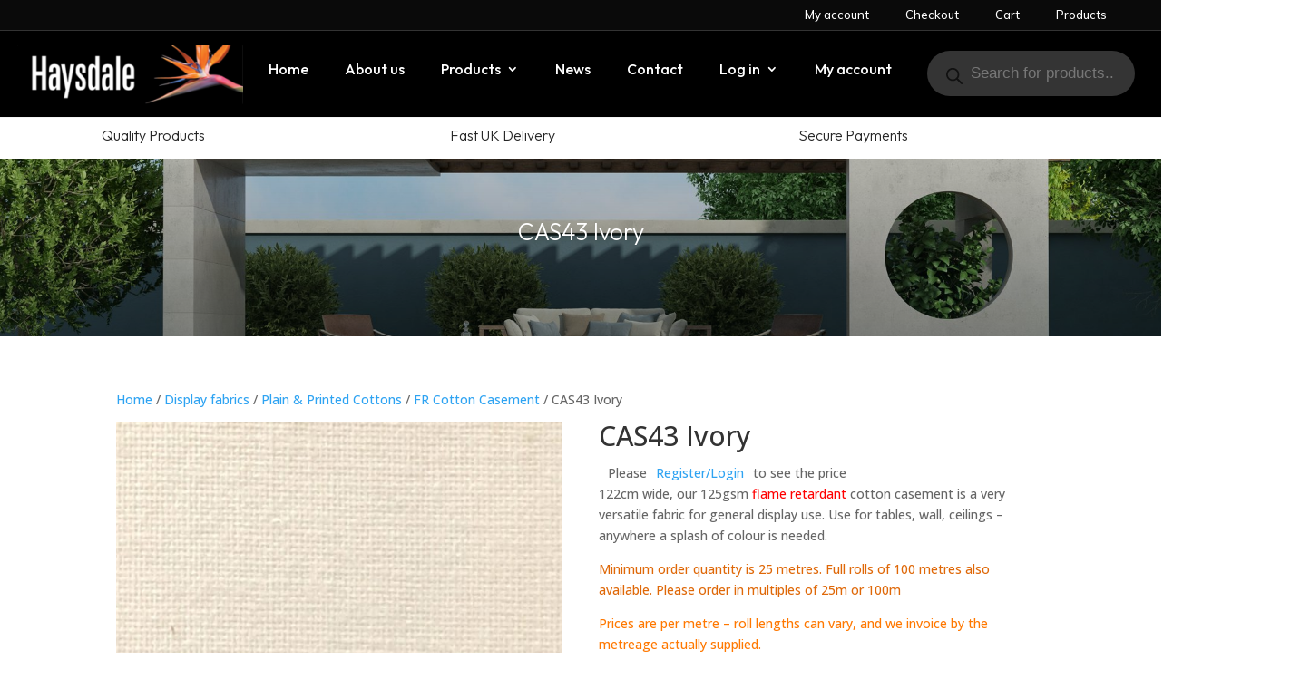

--- FILE ---
content_type: text/html; charset=UTF-8
request_url: https://haysdale.com/product/cas43-ivory/
body_size: 76430
content:
<!DOCTYPE html>
<html lang="en-US" prefix="og: https://ogp.me/ns#">
<head><meta charset="UTF-8" /><script>if(navigator.userAgent.match(/MSIE|Internet Explorer/i)||navigator.userAgent.match(/Trident\/7\..*?rv:11/i)){var href=document.location.href;if(!href.match(/[?&]nowprocket/)){if(href.indexOf("?")==-1){if(href.indexOf("#")==-1){document.location.href=href+"?nowprocket=1"}else{document.location.href=href.replace("#","?nowprocket=1#")}}else{if(href.indexOf("#")==-1){document.location.href=href+"&nowprocket=1"}else{document.location.href=href.replace("#","&nowprocket=1#")}}}}</script><script>class RocketLazyLoadScripts{constructor(){this.triggerEvents=["keydown","mousedown","mousemove","touchmove","touchstart","touchend","wheel"],this.userEventHandler=this._triggerListener.bind(this),this.touchStartHandler=this._onTouchStart.bind(this),this.touchMoveHandler=this._onTouchMove.bind(this),this.touchEndHandler=this._onTouchEnd.bind(this),this.clickHandler=this._onClick.bind(this),this.interceptedClicks=[],window.addEventListener("pageshow",(e=>{this.persisted=e.persisted})),window.addEventListener("DOMContentLoaded",(()=>{this._preconnect3rdParties()})),this.delayedScripts={normal:[],async:[],defer:[]},this.allJQueries=[]}_addUserInteractionListener(e){document.hidden?e._triggerListener():(this.triggerEvents.forEach((t=>window.addEventListener(t,e.userEventHandler,{passive:!0}))),window.addEventListener("touchstart",e.touchStartHandler,{passive:!0}),window.addEventListener("mousedown",e.touchStartHandler),document.addEventListener("visibilitychange",e.userEventHandler))}_removeUserInteractionListener(){this.triggerEvents.forEach((e=>window.removeEventListener(e,this.userEventHandler,{passive:!0}))),document.removeEventListener("visibilitychange",this.userEventHandler)}_onTouchStart(e){"HTML"!==e.target.tagName&&(window.addEventListener("touchend",this.touchEndHandler),window.addEventListener("mouseup",this.touchEndHandler),window.addEventListener("touchmove",this.touchMoveHandler,{passive:!0}),window.addEventListener("mousemove",this.touchMoveHandler),e.target.addEventListener("click",this.clickHandler),this._renameDOMAttribute(e.target,"onclick","rocket-onclick"))}_onTouchMove(e){window.removeEventListener("touchend",this.touchEndHandler),window.removeEventListener("mouseup",this.touchEndHandler),window.removeEventListener("touchmove",this.touchMoveHandler,{passive:!0}),window.removeEventListener("mousemove",this.touchMoveHandler),e.target.removeEventListener("click",this.clickHandler),this._renameDOMAttribute(e.target,"rocket-onclick","onclick")}_onTouchEnd(e){window.removeEventListener("touchend",this.touchEndHandler),window.removeEventListener("mouseup",this.touchEndHandler),window.removeEventListener("touchmove",this.touchMoveHandler,{passive:!0}),window.removeEventListener("mousemove",this.touchMoveHandler)}_onClick(e){e.target.removeEventListener("click",this.clickHandler),this._renameDOMAttribute(e.target,"rocket-onclick","onclick"),this.interceptedClicks.push(e),e.preventDefault(),e.stopPropagation(),e.stopImmediatePropagation()}_replayClicks(){window.removeEventListener("touchstart",this.touchStartHandler,{passive:!0}),window.removeEventListener("mousedown",this.touchStartHandler),this.interceptedClicks.forEach((e=>{e.target.dispatchEvent(new MouseEvent("click",{view:e.view,bubbles:!0,cancelable:!0}))}))}_renameDOMAttribute(e,t,n){e.hasAttribute&&e.hasAttribute(t)&&(event.target.setAttribute(n,event.target.getAttribute(t)),event.target.removeAttribute(t))}_triggerListener(){this._removeUserInteractionListener(this),"loading"===document.readyState?document.addEventListener("DOMContentLoaded",this._loadEverythingNow.bind(this)):this._loadEverythingNow()}_preconnect3rdParties(){let e=[];document.querySelectorAll("script[type=rocketlazyloadscript]").forEach((t=>{if(t.hasAttribute("src")){const n=new URL(t.src).origin;n!==location.origin&&e.push({src:n,crossOrigin:t.crossOrigin||"module"===t.getAttribute("data-rocket-type")})}})),e=[...new Map(e.map((e=>[JSON.stringify(e),e]))).values()],this._batchInjectResourceHints(e,"preconnect")}async _loadEverythingNow(){this.lastBreath=Date.now(),this._delayEventListeners(),this._delayJQueryReady(this),this._handleDocumentWrite(),this._registerAllDelayedScripts(),this._preloadAllScripts(),await this._loadScriptsFromList(this.delayedScripts.normal),await this._loadScriptsFromList(this.delayedScripts.defer),await this._loadScriptsFromList(this.delayedScripts.async);try{await this._triggerDOMContentLoaded(),await this._triggerWindowLoad()}catch(e){}window.dispatchEvent(new Event("rocket-allScriptsLoaded")),this._replayClicks()}_registerAllDelayedScripts(){document.querySelectorAll("script[type=rocketlazyloadscript]").forEach((e=>{e.hasAttribute("src")?e.hasAttribute("async")&&!1!==e.async?this.delayedScripts.async.push(e):e.hasAttribute("defer")&&!1!==e.defer||"module"===e.getAttribute("data-rocket-type")?this.delayedScripts.defer.push(e):this.delayedScripts.normal.push(e):this.delayedScripts.normal.push(e)}))}async _transformScript(e){return await this._littleBreath(),new Promise((t=>{const n=document.createElement("script");[...e.attributes].forEach((e=>{let t=e.nodeName;"type"!==t&&("data-rocket-type"===t&&(t="type"),n.setAttribute(t,e.nodeValue))})),e.hasAttribute("src")?(n.addEventListener("load",t),n.addEventListener("error",t)):(n.text=e.text,t());try{e.parentNode.replaceChild(n,e)}catch(e){t()}}))}async _loadScriptsFromList(e){const t=e.shift();return t?(await this._transformScript(t),this._loadScriptsFromList(e)):Promise.resolve()}_preloadAllScripts(){this._batchInjectResourceHints([...this.delayedScripts.normal,...this.delayedScripts.defer,...this.delayedScripts.async],"preload")}_batchInjectResourceHints(e,t){var n=document.createDocumentFragment();e.forEach((e=>{if(e.src){const i=document.createElement("link");i.href=e.src,i.rel=t,"preconnect"!==t&&(i.as="script"),e.getAttribute&&"module"===e.getAttribute("data-rocket-type")&&(i.crossOrigin=!0),e.crossOrigin&&(i.crossOrigin=e.crossOrigin),n.appendChild(i)}})),document.head.appendChild(n)}_delayEventListeners(){let e={};function t(t,n){!function(t){function n(n){return e[t].eventsToRewrite.indexOf(n)>=0?"rocket-"+n:n}e[t]||(e[t]={originalFunctions:{add:t.addEventListener,remove:t.removeEventListener},eventsToRewrite:[]},t.addEventListener=function(){arguments[0]=n(arguments[0]),e[t].originalFunctions.add.apply(t,arguments)},t.removeEventListener=function(){arguments[0]=n(arguments[0]),e[t].originalFunctions.remove.apply(t,arguments)})}(t),e[t].eventsToRewrite.push(n)}function n(e,t){let n=e[t];Object.defineProperty(e,t,{get:()=>n||function(){},set(i){e["rocket"+t]=n=i}})}t(document,"DOMContentLoaded"),t(window,"DOMContentLoaded"),t(window,"load"),t(window,"pageshow"),t(document,"readystatechange"),n(document,"onreadystatechange"),n(window,"onload"),n(window,"onpageshow")}_delayJQueryReady(e){let t=window.jQuery;Object.defineProperty(window,"jQuery",{get:()=>t,set(n){if(n&&n.fn&&!e.allJQueries.includes(n)){n.fn.ready=n.fn.init.prototype.ready=function(t){e.domReadyFired?t.bind(document)(n):document.addEventListener("rocket-DOMContentLoaded",(()=>t.bind(document)(n)))};const t=n.fn.on;n.fn.on=n.fn.init.prototype.on=function(){if(this[0]===window){function e(e){return e.split(" ").map((e=>"load"===e||0===e.indexOf("load.")?"rocket-jquery-load":e)).join(" ")}"string"==typeof arguments[0]||arguments[0]instanceof String?arguments[0]=e(arguments[0]):"object"==typeof arguments[0]&&Object.keys(arguments[0]).forEach((t=>{delete Object.assign(arguments[0],{[e(t)]:arguments[0][t]})[t]}))}return t.apply(this,arguments),this},e.allJQueries.push(n)}t=n}})}async _triggerDOMContentLoaded(){this.domReadyFired=!0,await this._littleBreath(),document.dispatchEvent(new Event("rocket-DOMContentLoaded")),await this._littleBreath(),window.dispatchEvent(new Event("rocket-DOMContentLoaded")),await this._littleBreath(),document.dispatchEvent(new Event("rocket-readystatechange")),await this._littleBreath(),document.rocketonreadystatechange&&document.rocketonreadystatechange()}async _triggerWindowLoad(){await this._littleBreath(),window.dispatchEvent(new Event("rocket-load")),await this._littleBreath(),window.rocketonload&&window.rocketonload(),await this._littleBreath(),this.allJQueries.forEach((e=>e(window).trigger("rocket-jquery-load"))),await this._littleBreath();const e=new Event("rocket-pageshow");e.persisted=this.persisted,window.dispatchEvent(e),await this._littleBreath(),window.rocketonpageshow&&window.rocketonpageshow({persisted:this.persisted})}_handleDocumentWrite(){const e=new Map;document.write=document.writeln=function(t){const n=document.currentScript,i=document.createRange(),r=n.parentElement;let o=e.get(n);void 0===o&&(o=n.nextSibling,e.set(n,o));const s=document.createDocumentFragment();i.setStart(s,0),s.appendChild(i.createContextualFragment(t)),r.insertBefore(s,o)}}async _littleBreath(){Date.now()-this.lastBreath>45&&(await this._requestAnimFrame(),this.lastBreath=Date.now())}async _requestAnimFrame(){return document.hidden?new Promise((e=>setTimeout(e))):new Promise((e=>requestAnimationFrame(e)))}static run(){const e=new RocketLazyLoadScripts;e._addUserInteractionListener(e)}}RocketLazyLoadScripts.run();</script>
	
<meta http-equiv="X-UA-Compatible" content="IE=edge">
	<link rel="pingback" href="https://haysdale.com/xmlrpc.php" />

	<script type="rocketlazyloadscript" data-rocket-type="text/javascript">
		document.documentElement.className = 'js';
	</script>
	
	<script type="rocketlazyloadscript">window._wca = window._wca || [];</script>

<!-- Search Engine Optimization by Rank Math - https://rankmath.com/ -->
<title>CAS43 Ivory - Haysdale</title><link rel="stylesheet" href="https://haysdale.com/wp-content/cache/min/1/db0db5bc37df46babaca13330b18c621.css" media="all" data-minify="1" />
<meta name="description" content="122cm wide, our 125gsm flame retardant cotton casement is a very versatile fabric for general display use. Use for tables, wall, ceilings - anywhere a splash of colour is needed. Minimum order quantity is 25 metres. Full rolls of 100 metres also available. Please order in multiples of 25m or 100m Prices are per metre - roll lengths can vary, and we invoice by the metreage actually supplied."/>
<meta name="robots" content="follow, index, max-snippet:-1, max-video-preview:-1, max-image-preview:large"/>
<link rel="canonical" href="https://haysdale.com/product/cas43-ivory/" />
<meta property="og:locale" content="en_US" />
<meta property="og:type" content="product" />
<meta property="og:title" content="CAS43 Ivory - Haysdale" />
<meta property="og:description" content="122cm wide, our 125gsm flame retardant cotton casement is a very versatile fabric for general display use. Use for tables, wall, ceilings - anywhere a splash of colour is needed. Minimum order quantity is 25 metres. Full rolls of 100 metres also available. Please order in multiples of 25m or 100m Prices are per metre - roll lengths can vary, and we invoice by the metreage actually supplied." />
<meta property="og:url" content="https://haysdale.com/product/cas43-ivory/" />
<meta property="og:site_name" content="Haysdale" />
<meta property="og:updated_time" content="2022-08-01T13:14:54+01:00" />
<meta property="og:image" content="https://haysdale.com/wp-content/uploads/2020/09/CAS3-Ivory.jpg" />
<meta property="og:image:secure_url" content="https://haysdale.com/wp-content/uploads/2020/09/CAS3-Ivory.jpg" />
<meta property="og:image:width" content="824" />
<meta property="og:image:height" content="824" />
<meta property="og:image:alt" content="CAS43 Ivory" />
<meta property="og:image:type" content="image/jpeg" />
<meta property="product:price:amount" content="5.95" />
<meta property="product:price:currency" content="GBP" />
<meta property="product:availability" content="instock" />
<meta name="twitter:card" content="summary_large_image" />
<meta name="twitter:title" content="CAS43 Ivory - Haysdale" />
<meta name="twitter:description" content="122cm wide, our 125gsm flame retardant cotton casement is a very versatile fabric for general display use. Use for tables, wall, ceilings - anywhere a splash of colour is needed. Minimum order quantity is 25 metres. Full rolls of 100 metres also available. Please order in multiples of 25m or 100m Prices are per metre - roll lengths can vary, and we invoice by the metreage actually supplied." />
<meta name="twitter:image" content="https://haysdale.com/wp-content/uploads/2020/09/CAS3-Ivory.jpg" />
<meta name="twitter:label1" content="Price" />
<meta name="twitter:data1" content="&pound;5.95" />
<meta name="twitter:label2" content="Availability" />
<meta name="twitter:data2" content="In stock" />
<script type="application/ld+json" class="rank-math-schema">{"@context":"https://schema.org","@graph":[{"@type":"Organization","@id":"https://haysdale.com/#organization","name":"Haysdale","url":"https://haysdale.com"},{"@type":"WebSite","@id":"https://haysdale.com/#website","url":"https://haysdale.com","name":"Haysdale","publisher":{"@id":"https://haysdale.com/#organization"},"inLanguage":"en-US"},{"@type":"ImageObject","@id":"https://haysdale.com/wp-content/uploads/2020/09/CAS3-Ivory.jpg","url":"https://haysdale.com/wp-content/uploads/2020/09/CAS3-Ivory.jpg","width":"824","height":"824","inLanguage":"en-US"},{"@type":"ItemPage","@id":"https://haysdale.com/product/cas43-ivory/#webpage","url":"https://haysdale.com/product/cas43-ivory/","name":"CAS43 Ivory - Haysdale","datePublished":"2020-09-11T12:12:06+01:00","dateModified":"2022-08-01T13:14:54+01:00","isPartOf":{"@id":"https://haysdale.com/#website"},"primaryImageOfPage":{"@id":"https://haysdale.com/wp-content/uploads/2020/09/CAS3-Ivory.jpg"},"inLanguage":"en-US"},{"@type":"Product","name":"CAS43 Ivory - Haysdale","description":"122cm wide, our 125gsm flame retardant cotton casement is a very versatile fabric for general display use. Use for tables, wall, ceilings - anywhere a splash of colour is needed. Minimum order quantity is 25 metres. Full rolls of 100 metres also available. Please order in multiples of 25m or 100m Prices are per metre - roll lengths can vary, and we invoice by the metreage actually supplied.","sku":"CAS43","category":"Display fabrics","mainEntityOfPage":{"@id":"https://haysdale.com/product/cas43-ivory/#webpage"},"image":[{"@type":"ImageObject","url":"https://haysdale.com/wp-content/uploads/2020/09/CAS3-Ivory.jpg","height":"824","width":"824"}],"offers":{"@type":"Offer","price":"5.95","priceCurrency":"GBP","priceValidUntil":"2027-12-31","availability":"https://schema.org/InStock","itemCondition":"NewCondition","url":"https://haysdale.com/product/cas43-ivory/","seller":{"@type":"Organization","@id":"https://haysdale.com/","name":"Haysdale","url":"https://haysdale.com","logo":""},"priceSpecification":{"price":"5.95","priceCurrency":"GBP","valueAddedTaxIncluded":"false"}},"@id":"https://haysdale.com/product/cas43-ivory/#richSnippet"}]}</script>
<!-- /Rank Math WordPress SEO plugin -->

<link rel='dns-prefetch' href='//stats.wp.com' />
<link rel='dns-prefetch' href='//fonts.googleapis.com' />
<link rel='dns-prefetch' href='//v0.wordpress.com' />
<link rel='dns-prefetch' href='//www.googletagmanager.com' />
<link rel='preconnect' href='//c0.wp.com' />
<link rel="alternate" type="application/rss+xml" title="Haysdale &raquo; Feed" href="https://haysdale.com/feed/" />
<link rel="alternate" type="application/rss+xml" title="Haysdale &raquo; Comments Feed" href="https://haysdale.com/comments/feed/" />
<link rel="alternate" type="application/rss+xml" title="Haysdale &raquo; CAS43 Ivory Comments Feed" href="https://haysdale.com/product/cas43-ivory/feed/" />
		<!-- This site uses the Google Analytics by MonsterInsights plugin v9.11.1 - Using Analytics tracking - https://www.monsterinsights.com/ -->
							<script type="rocketlazyloadscript" src="//www.googletagmanager.com/gtag/js?id=G-6EKXPLFG91"  data-cfasync="false" data-wpfc-render="false" data-rocket-type="text/javascript" async></script>
			<script type="rocketlazyloadscript" data-cfasync="false" data-wpfc-render="false" data-rocket-type="text/javascript">
				var mi_version = '9.11.1';
				var mi_track_user = true;
				var mi_no_track_reason = '';
								var MonsterInsightsDefaultLocations = {"page_location":"https:\/\/haysdale.com\/product\/cas43-ivory\/"};
								if ( typeof MonsterInsightsPrivacyGuardFilter === 'function' ) {
					var MonsterInsightsLocations = (typeof MonsterInsightsExcludeQuery === 'object') ? MonsterInsightsPrivacyGuardFilter( MonsterInsightsExcludeQuery ) : MonsterInsightsPrivacyGuardFilter( MonsterInsightsDefaultLocations );
				} else {
					var MonsterInsightsLocations = (typeof MonsterInsightsExcludeQuery === 'object') ? MonsterInsightsExcludeQuery : MonsterInsightsDefaultLocations;
				}

								var disableStrs = [
										'ga-disable-G-6EKXPLFG91',
									];

				/* Function to detect opted out users */
				function __gtagTrackerIsOptedOut() {
					for (var index = 0; index < disableStrs.length; index++) {
						if (document.cookie.indexOf(disableStrs[index] + '=true') > -1) {
							return true;
						}
					}

					return false;
				}

				/* Disable tracking if the opt-out cookie exists. */
				if (__gtagTrackerIsOptedOut()) {
					for (var index = 0; index < disableStrs.length; index++) {
						window[disableStrs[index]] = true;
					}
				}

				/* Opt-out function */
				function __gtagTrackerOptout() {
					for (var index = 0; index < disableStrs.length; index++) {
						document.cookie = disableStrs[index] + '=true; expires=Thu, 31 Dec 2099 23:59:59 UTC; path=/';
						window[disableStrs[index]] = true;
					}
				}

				if ('undefined' === typeof gaOptout) {
					function gaOptout() {
						__gtagTrackerOptout();
					}
				}
								window.dataLayer = window.dataLayer || [];

				window.MonsterInsightsDualTracker = {
					helpers: {},
					trackers: {},
				};
				if (mi_track_user) {
					function __gtagDataLayer() {
						dataLayer.push(arguments);
					}

					function __gtagTracker(type, name, parameters) {
						if (!parameters) {
							parameters = {};
						}

						if (parameters.send_to) {
							__gtagDataLayer.apply(null, arguments);
							return;
						}

						if (type === 'event') {
														parameters.send_to = monsterinsights_frontend.v4_id;
							var hookName = name;
							if (typeof parameters['event_category'] !== 'undefined') {
								hookName = parameters['event_category'] + ':' + name;
							}

							if (typeof MonsterInsightsDualTracker.trackers[hookName] !== 'undefined') {
								MonsterInsightsDualTracker.trackers[hookName](parameters);
							} else {
								__gtagDataLayer('event', name, parameters);
							}
							
						} else {
							__gtagDataLayer.apply(null, arguments);
						}
					}

					__gtagTracker('js', new Date());
					__gtagTracker('set', {
						'developer_id.dZGIzZG': true,
											});
					if ( MonsterInsightsLocations.page_location ) {
						__gtagTracker('set', MonsterInsightsLocations);
					}
										__gtagTracker('config', 'G-6EKXPLFG91', {"forceSSL":"true"} );
										window.gtag = __gtagTracker;										(function () {
						/* https://developers.google.com/analytics/devguides/collection/analyticsjs/ */
						/* ga and __gaTracker compatibility shim. */
						var noopfn = function () {
							return null;
						};
						var newtracker = function () {
							return new Tracker();
						};
						var Tracker = function () {
							return null;
						};
						var p = Tracker.prototype;
						p.get = noopfn;
						p.set = noopfn;
						p.send = function () {
							var args = Array.prototype.slice.call(arguments);
							args.unshift('send');
							__gaTracker.apply(null, args);
						};
						var __gaTracker = function () {
							var len = arguments.length;
							if (len === 0) {
								return;
							}
							var f = arguments[len - 1];
							if (typeof f !== 'object' || f === null || typeof f.hitCallback !== 'function') {
								if ('send' === arguments[0]) {
									var hitConverted, hitObject = false, action;
									if ('event' === arguments[1]) {
										if ('undefined' !== typeof arguments[3]) {
											hitObject = {
												'eventAction': arguments[3],
												'eventCategory': arguments[2],
												'eventLabel': arguments[4],
												'value': arguments[5] ? arguments[5] : 1,
											}
										}
									}
									if ('pageview' === arguments[1]) {
										if ('undefined' !== typeof arguments[2]) {
											hitObject = {
												'eventAction': 'page_view',
												'page_path': arguments[2],
											}
										}
									}
									if (typeof arguments[2] === 'object') {
										hitObject = arguments[2];
									}
									if (typeof arguments[5] === 'object') {
										Object.assign(hitObject, arguments[5]);
									}
									if ('undefined' !== typeof arguments[1].hitType) {
										hitObject = arguments[1];
										if ('pageview' === hitObject.hitType) {
											hitObject.eventAction = 'page_view';
										}
									}
									if (hitObject) {
										action = 'timing' === arguments[1].hitType ? 'timing_complete' : hitObject.eventAction;
										hitConverted = mapArgs(hitObject);
										__gtagTracker('event', action, hitConverted);
									}
								}
								return;
							}

							function mapArgs(args) {
								var arg, hit = {};
								var gaMap = {
									'eventCategory': 'event_category',
									'eventAction': 'event_action',
									'eventLabel': 'event_label',
									'eventValue': 'event_value',
									'nonInteraction': 'non_interaction',
									'timingCategory': 'event_category',
									'timingVar': 'name',
									'timingValue': 'value',
									'timingLabel': 'event_label',
									'page': 'page_path',
									'location': 'page_location',
									'title': 'page_title',
									'referrer' : 'page_referrer',
								};
								for (arg in args) {
																		if (!(!args.hasOwnProperty(arg) || !gaMap.hasOwnProperty(arg))) {
										hit[gaMap[arg]] = args[arg];
									} else {
										hit[arg] = args[arg];
									}
								}
								return hit;
							}

							try {
								f.hitCallback();
							} catch (ex) {
							}
						};
						__gaTracker.create = newtracker;
						__gaTracker.getByName = newtracker;
						__gaTracker.getAll = function () {
							return [];
						};
						__gaTracker.remove = noopfn;
						__gaTracker.loaded = true;
						window['__gaTracker'] = __gaTracker;
					})();
									} else {
										console.log("");
					(function () {
						function __gtagTracker() {
							return null;
						}

						window['__gtagTracker'] = __gtagTracker;
						window['gtag'] = __gtagTracker;
					})();
									}
			</script>
							<!-- / Google Analytics by MonsterInsights -->
		<meta content="ZD v." name="generator"/>

<style id='wp-block-library-theme-inline-css' type='text/css'>
.wp-block-audio :where(figcaption){color:#555;font-size:13px;text-align:center}.is-dark-theme .wp-block-audio :where(figcaption){color:#ffffffa6}.wp-block-audio{margin:0 0 1em}.wp-block-code{border:1px solid #ccc;border-radius:4px;font-family:Menlo,Consolas,monaco,monospace;padding:.8em 1em}.wp-block-embed :where(figcaption){color:#555;font-size:13px;text-align:center}.is-dark-theme .wp-block-embed :where(figcaption){color:#ffffffa6}.wp-block-embed{margin:0 0 1em}.blocks-gallery-caption{color:#555;font-size:13px;text-align:center}.is-dark-theme .blocks-gallery-caption{color:#ffffffa6}:root :where(.wp-block-image figcaption){color:#555;font-size:13px;text-align:center}.is-dark-theme :root :where(.wp-block-image figcaption){color:#ffffffa6}.wp-block-image{margin:0 0 1em}.wp-block-pullquote{border-bottom:4px solid;border-top:4px solid;color:currentColor;margin-bottom:1.75em}.wp-block-pullquote cite,.wp-block-pullquote footer,.wp-block-pullquote__citation{color:currentColor;font-size:.8125em;font-style:normal;text-transform:uppercase}.wp-block-quote{border-left:.25em solid;margin:0 0 1.75em;padding-left:1em}.wp-block-quote cite,.wp-block-quote footer{color:currentColor;font-size:.8125em;font-style:normal;position:relative}.wp-block-quote.has-text-align-right{border-left:none;border-right:.25em solid;padding-left:0;padding-right:1em}.wp-block-quote.has-text-align-center{border:none;padding-left:0}.wp-block-quote.is-large,.wp-block-quote.is-style-large,.wp-block-quote.is-style-plain{border:none}.wp-block-search .wp-block-search__label{font-weight:700}.wp-block-search__button{border:1px solid #ccc;padding:.375em .625em}:where(.wp-block-group.has-background){padding:1.25em 2.375em}.wp-block-separator.has-css-opacity{opacity:.4}.wp-block-separator{border:none;border-bottom:2px solid;margin-left:auto;margin-right:auto}.wp-block-separator.has-alpha-channel-opacity{opacity:1}.wp-block-separator:not(.is-style-wide):not(.is-style-dots){width:100px}.wp-block-separator.has-background:not(.is-style-dots){border-bottom:none;height:1px}.wp-block-separator.has-background:not(.is-style-wide):not(.is-style-dots){height:2px}.wp-block-table{margin:0 0 1em}.wp-block-table td,.wp-block-table th{word-break:normal}.wp-block-table :where(figcaption){color:#555;font-size:13px;text-align:center}.is-dark-theme .wp-block-table :where(figcaption){color:#ffffffa6}.wp-block-video :where(figcaption){color:#555;font-size:13px;text-align:center}.is-dark-theme .wp-block-video :where(figcaption){color:#ffffffa6}.wp-block-video{margin:0 0 1em}:root :where(.wp-block-template-part.has-background){margin-bottom:0;margin-top:0;padding:1.25em 2.375em}
</style>


<style id='jetpack-sharing-buttons-style-inline-css' type='text/css'>
.jetpack-sharing-buttons__services-list{display:flex;flex-direction:row;flex-wrap:wrap;gap:0;list-style-type:none;margin:5px;padding:0}.jetpack-sharing-buttons__services-list.has-small-icon-size{font-size:12px}.jetpack-sharing-buttons__services-list.has-normal-icon-size{font-size:16px}.jetpack-sharing-buttons__services-list.has-large-icon-size{font-size:24px}.jetpack-sharing-buttons__services-list.has-huge-icon-size{font-size:36px}@media print{.jetpack-sharing-buttons__services-list{display:none!important}}.editor-styles-wrapper .wp-block-jetpack-sharing-buttons{gap:0;padding-inline-start:0}ul.jetpack-sharing-buttons__services-list.has-background{padding:1.25em 2.375em}
</style>
<style id='global-styles-inline-css' type='text/css'>
:root{--wp--preset--aspect-ratio--square: 1;--wp--preset--aspect-ratio--4-3: 4/3;--wp--preset--aspect-ratio--3-4: 3/4;--wp--preset--aspect-ratio--3-2: 3/2;--wp--preset--aspect-ratio--2-3: 2/3;--wp--preset--aspect-ratio--16-9: 16/9;--wp--preset--aspect-ratio--9-16: 9/16;--wp--preset--color--black: #000000;--wp--preset--color--cyan-bluish-gray: #abb8c3;--wp--preset--color--white: #ffffff;--wp--preset--color--pale-pink: #f78da7;--wp--preset--color--vivid-red: #cf2e2e;--wp--preset--color--luminous-vivid-orange: #ff6900;--wp--preset--color--luminous-vivid-amber: #fcb900;--wp--preset--color--light-green-cyan: #7bdcb5;--wp--preset--color--vivid-green-cyan: #00d084;--wp--preset--color--pale-cyan-blue: #8ed1fc;--wp--preset--color--vivid-cyan-blue: #0693e3;--wp--preset--color--vivid-purple: #9b51e0;--wp--preset--gradient--vivid-cyan-blue-to-vivid-purple: linear-gradient(135deg,rgba(6,147,227,1) 0%,rgb(155,81,224) 100%);--wp--preset--gradient--light-green-cyan-to-vivid-green-cyan: linear-gradient(135deg,rgb(122,220,180) 0%,rgb(0,208,130) 100%);--wp--preset--gradient--luminous-vivid-amber-to-luminous-vivid-orange: linear-gradient(135deg,rgba(252,185,0,1) 0%,rgba(255,105,0,1) 100%);--wp--preset--gradient--luminous-vivid-orange-to-vivid-red: linear-gradient(135deg,rgba(255,105,0,1) 0%,rgb(207,46,46) 100%);--wp--preset--gradient--very-light-gray-to-cyan-bluish-gray: linear-gradient(135deg,rgb(238,238,238) 0%,rgb(169,184,195) 100%);--wp--preset--gradient--cool-to-warm-spectrum: linear-gradient(135deg,rgb(74,234,220) 0%,rgb(151,120,209) 20%,rgb(207,42,186) 40%,rgb(238,44,130) 60%,rgb(251,105,98) 80%,rgb(254,248,76) 100%);--wp--preset--gradient--blush-light-purple: linear-gradient(135deg,rgb(255,206,236) 0%,rgb(152,150,240) 100%);--wp--preset--gradient--blush-bordeaux: linear-gradient(135deg,rgb(254,205,165) 0%,rgb(254,45,45) 50%,rgb(107,0,62) 100%);--wp--preset--gradient--luminous-dusk: linear-gradient(135deg,rgb(255,203,112) 0%,rgb(199,81,192) 50%,rgb(65,88,208) 100%);--wp--preset--gradient--pale-ocean: linear-gradient(135deg,rgb(255,245,203) 0%,rgb(182,227,212) 50%,rgb(51,167,181) 100%);--wp--preset--gradient--electric-grass: linear-gradient(135deg,rgb(202,248,128) 0%,rgb(113,206,126) 100%);--wp--preset--gradient--midnight: linear-gradient(135deg,rgb(2,3,129) 0%,rgb(40,116,252) 100%);--wp--preset--font-size--small: 13px;--wp--preset--font-size--medium: 20px;--wp--preset--font-size--large: 36px;--wp--preset--font-size--x-large: 42px;--wp--preset--spacing--20: 0.44rem;--wp--preset--spacing--30: 0.67rem;--wp--preset--spacing--40: 1rem;--wp--preset--spacing--50: 1.5rem;--wp--preset--spacing--60: 2.25rem;--wp--preset--spacing--70: 3.38rem;--wp--preset--spacing--80: 5.06rem;--wp--preset--shadow--natural: 6px 6px 9px rgba(0, 0, 0, 0.2);--wp--preset--shadow--deep: 12px 12px 50px rgba(0, 0, 0, 0.4);--wp--preset--shadow--sharp: 6px 6px 0px rgba(0, 0, 0, 0.2);--wp--preset--shadow--outlined: 6px 6px 0px -3px rgba(255, 255, 255, 1), 6px 6px rgba(0, 0, 0, 1);--wp--preset--shadow--crisp: 6px 6px 0px rgba(0, 0, 0, 1);}:root { --wp--style--global--content-size: 823px;--wp--style--global--wide-size: 1080px; }:where(body) { margin: 0; }.wp-site-blocks > .alignleft { float: left; margin-right: 2em; }.wp-site-blocks > .alignright { float: right; margin-left: 2em; }.wp-site-blocks > .aligncenter { justify-content: center; margin-left: auto; margin-right: auto; }:where(.is-layout-flex){gap: 0.5em;}:where(.is-layout-grid){gap: 0.5em;}.is-layout-flow > .alignleft{float: left;margin-inline-start: 0;margin-inline-end: 2em;}.is-layout-flow > .alignright{float: right;margin-inline-start: 2em;margin-inline-end: 0;}.is-layout-flow > .aligncenter{margin-left: auto !important;margin-right: auto !important;}.is-layout-constrained > .alignleft{float: left;margin-inline-start: 0;margin-inline-end: 2em;}.is-layout-constrained > .alignright{float: right;margin-inline-start: 2em;margin-inline-end: 0;}.is-layout-constrained > .aligncenter{margin-left: auto !important;margin-right: auto !important;}.is-layout-constrained > :where(:not(.alignleft):not(.alignright):not(.alignfull)){max-width: var(--wp--style--global--content-size);margin-left: auto !important;margin-right: auto !important;}.is-layout-constrained > .alignwide{max-width: var(--wp--style--global--wide-size);}body .is-layout-flex{display: flex;}.is-layout-flex{flex-wrap: wrap;align-items: center;}.is-layout-flex > :is(*, div){margin: 0;}body .is-layout-grid{display: grid;}.is-layout-grid > :is(*, div){margin: 0;}body{padding-top: 0px;padding-right: 0px;padding-bottom: 0px;padding-left: 0px;}:root :where(.wp-element-button, .wp-block-button__link){background-color: #32373c;border-width: 0;color: #fff;font-family: inherit;font-size: inherit;line-height: inherit;padding: calc(0.667em + 2px) calc(1.333em + 2px);text-decoration: none;}.has-black-color{color: var(--wp--preset--color--black) !important;}.has-cyan-bluish-gray-color{color: var(--wp--preset--color--cyan-bluish-gray) !important;}.has-white-color{color: var(--wp--preset--color--white) !important;}.has-pale-pink-color{color: var(--wp--preset--color--pale-pink) !important;}.has-vivid-red-color{color: var(--wp--preset--color--vivid-red) !important;}.has-luminous-vivid-orange-color{color: var(--wp--preset--color--luminous-vivid-orange) !important;}.has-luminous-vivid-amber-color{color: var(--wp--preset--color--luminous-vivid-amber) !important;}.has-light-green-cyan-color{color: var(--wp--preset--color--light-green-cyan) !important;}.has-vivid-green-cyan-color{color: var(--wp--preset--color--vivid-green-cyan) !important;}.has-pale-cyan-blue-color{color: var(--wp--preset--color--pale-cyan-blue) !important;}.has-vivid-cyan-blue-color{color: var(--wp--preset--color--vivid-cyan-blue) !important;}.has-vivid-purple-color{color: var(--wp--preset--color--vivid-purple) !important;}.has-black-background-color{background-color: var(--wp--preset--color--black) !important;}.has-cyan-bluish-gray-background-color{background-color: var(--wp--preset--color--cyan-bluish-gray) !important;}.has-white-background-color{background-color: var(--wp--preset--color--white) !important;}.has-pale-pink-background-color{background-color: var(--wp--preset--color--pale-pink) !important;}.has-vivid-red-background-color{background-color: var(--wp--preset--color--vivid-red) !important;}.has-luminous-vivid-orange-background-color{background-color: var(--wp--preset--color--luminous-vivid-orange) !important;}.has-luminous-vivid-amber-background-color{background-color: var(--wp--preset--color--luminous-vivid-amber) !important;}.has-light-green-cyan-background-color{background-color: var(--wp--preset--color--light-green-cyan) !important;}.has-vivid-green-cyan-background-color{background-color: var(--wp--preset--color--vivid-green-cyan) !important;}.has-pale-cyan-blue-background-color{background-color: var(--wp--preset--color--pale-cyan-blue) !important;}.has-vivid-cyan-blue-background-color{background-color: var(--wp--preset--color--vivid-cyan-blue) !important;}.has-vivid-purple-background-color{background-color: var(--wp--preset--color--vivid-purple) !important;}.has-black-border-color{border-color: var(--wp--preset--color--black) !important;}.has-cyan-bluish-gray-border-color{border-color: var(--wp--preset--color--cyan-bluish-gray) !important;}.has-white-border-color{border-color: var(--wp--preset--color--white) !important;}.has-pale-pink-border-color{border-color: var(--wp--preset--color--pale-pink) !important;}.has-vivid-red-border-color{border-color: var(--wp--preset--color--vivid-red) !important;}.has-luminous-vivid-orange-border-color{border-color: var(--wp--preset--color--luminous-vivid-orange) !important;}.has-luminous-vivid-amber-border-color{border-color: var(--wp--preset--color--luminous-vivid-amber) !important;}.has-light-green-cyan-border-color{border-color: var(--wp--preset--color--light-green-cyan) !important;}.has-vivid-green-cyan-border-color{border-color: var(--wp--preset--color--vivid-green-cyan) !important;}.has-pale-cyan-blue-border-color{border-color: var(--wp--preset--color--pale-cyan-blue) !important;}.has-vivid-cyan-blue-border-color{border-color: var(--wp--preset--color--vivid-cyan-blue) !important;}.has-vivid-purple-border-color{border-color: var(--wp--preset--color--vivid-purple) !important;}.has-vivid-cyan-blue-to-vivid-purple-gradient-background{background: var(--wp--preset--gradient--vivid-cyan-blue-to-vivid-purple) !important;}.has-light-green-cyan-to-vivid-green-cyan-gradient-background{background: var(--wp--preset--gradient--light-green-cyan-to-vivid-green-cyan) !important;}.has-luminous-vivid-amber-to-luminous-vivid-orange-gradient-background{background: var(--wp--preset--gradient--luminous-vivid-amber-to-luminous-vivid-orange) !important;}.has-luminous-vivid-orange-to-vivid-red-gradient-background{background: var(--wp--preset--gradient--luminous-vivid-orange-to-vivid-red) !important;}.has-very-light-gray-to-cyan-bluish-gray-gradient-background{background: var(--wp--preset--gradient--very-light-gray-to-cyan-bluish-gray) !important;}.has-cool-to-warm-spectrum-gradient-background{background: var(--wp--preset--gradient--cool-to-warm-spectrum) !important;}.has-blush-light-purple-gradient-background{background: var(--wp--preset--gradient--blush-light-purple) !important;}.has-blush-bordeaux-gradient-background{background: var(--wp--preset--gradient--blush-bordeaux) !important;}.has-luminous-dusk-gradient-background{background: var(--wp--preset--gradient--luminous-dusk) !important;}.has-pale-ocean-gradient-background{background: var(--wp--preset--gradient--pale-ocean) !important;}.has-electric-grass-gradient-background{background: var(--wp--preset--gradient--electric-grass) !important;}.has-midnight-gradient-background{background: var(--wp--preset--gradient--midnight) !important;}.has-small-font-size{font-size: var(--wp--preset--font-size--small) !important;}.has-medium-font-size{font-size: var(--wp--preset--font-size--medium) !important;}.has-large-font-size{font-size: var(--wp--preset--font-size--large) !important;}.has-x-large-font-size{font-size: var(--wp--preset--font-size--x-large) !important;}
:where(.wp-block-post-template.is-layout-flex){gap: 1.25em;}:where(.wp-block-post-template.is-layout-grid){gap: 1.25em;}
:where(.wp-block-columns.is-layout-flex){gap: 2em;}:where(.wp-block-columns.is-layout-grid){gap: 2em;}
:root :where(.wp-block-pullquote){font-size: 1.5em;line-height: 1.6;}
</style>










<style id='woocommerce-layout-inline-css' type='text/css'>

	.infinite-scroll .woocommerce-pagination {
		display: none;
	}
</style>
<link rel='stylesheet' id='woocommerce-smallscreen-css' href='https://c0.wp.com/p/woocommerce/9.8.6/assets/css/woocommerce-smallscreen.css' type='text/css' media='only screen and (max-width: 768px)' />

<style id='woocommerce-inline-inline-css' type='text/css'>
.woocommerce form .form-row .required { visibility: visible; }
</style>


<style id='woo-variation-swatches-inline-css' type='text/css'>
:root {
--wvs-tick:url("data:image/svg+xml;utf8,%3Csvg filter='drop-shadow(0px 0px 2px rgb(0 0 0 / .8))' xmlns='http://www.w3.org/2000/svg'  viewBox='0 0 30 30'%3E%3Cpath fill='none' stroke='%23ffffff' stroke-linecap='round' stroke-linejoin='round' stroke-width='4' d='M4 16L11 23 27 7'/%3E%3C/svg%3E");

--wvs-cross:url("data:image/svg+xml;utf8,%3Csvg filter='drop-shadow(0px 0px 5px rgb(255 255 255 / .6))' xmlns='http://www.w3.org/2000/svg' width='72px' height='72px' viewBox='0 0 24 24'%3E%3Cpath fill='none' stroke='%23ff0000' stroke-linecap='round' stroke-width='0.6' d='M5 5L19 19M19 5L5 19'/%3E%3C/svg%3E");
--wvs-single-product-item-width:30px;
--wvs-single-product-item-height:30px;
--wvs-single-product-item-font-size:16px}
</style>


<link rel='stylesheet' id='et-divi-open-sans-css' href='https://fonts.googleapis.com/css?family=Open+Sans:300italic,400italic,600italic,700italic,800italic,400,300,600,700,800&#038;subset=latin,latin-ext&#038;display=swap' type='text/css' media='all' />

<style id='divi-style-parent-inline-inline-css' type='text/css'>
/*!
Theme Name: Divi
Theme URI: http://www.elegantthemes.com/gallery/divi/
Version: 4.27.5
Description: Smart. Flexible. Beautiful. Divi is the most powerful theme in our collection.
Author: Elegant Themes
Author URI: http://www.elegantthemes.com
License: GNU General Public License v2
License URI: http://www.gnu.org/licenses/gpl-2.0.html
*/

a,abbr,acronym,address,applet,b,big,blockquote,body,center,cite,code,dd,del,dfn,div,dl,dt,em,fieldset,font,form,h1,h2,h3,h4,h5,h6,html,i,iframe,img,ins,kbd,label,legend,li,object,ol,p,pre,q,s,samp,small,span,strike,strong,sub,sup,tt,u,ul,var{margin:0;padding:0;border:0;outline:0;font-size:100%;-ms-text-size-adjust:100%;-webkit-text-size-adjust:100%;vertical-align:baseline;background:transparent}body{line-height:1}ol,ul{list-style:none}blockquote,q{quotes:none}blockquote:after,blockquote:before,q:after,q:before{content:"";content:none}blockquote{margin:20px 0 30px;border-left:5px solid;padding-left:20px}:focus{outline:0}del{text-decoration:line-through}pre{overflow:auto;padding:10px}figure{margin:0}table{border-collapse:collapse;border-spacing:0}article,aside,footer,header,hgroup,nav,section{display:block}body{font-family:Open Sans,Arial,sans-serif;font-size:14px;color:#666;background-color:#fff;line-height:1.7em;font-weight:500;-webkit-font-smoothing:antialiased;-moz-osx-font-smoothing:grayscale}body.page-template-page-template-blank-php #page-container{padding-top:0!important}body.et_cover_background{background-size:cover!important;background-position:top!important;background-repeat:no-repeat!important;background-attachment:fixed}a{color:#2ea3f2}a,a:hover{text-decoration:none}p{padding-bottom:1em}p:not(.has-background):last-of-type{padding-bottom:0}p.et_normal_padding{padding-bottom:1em}strong{font-weight:700}cite,em,i{font-style:italic}code,pre{font-family:Courier New,monospace;margin-bottom:10px}ins{text-decoration:none}sub,sup{height:0;line-height:1;position:relative;vertical-align:baseline}sup{bottom:.8em}sub{top:.3em}dl{margin:0 0 1.5em}dl dt{font-weight:700}dd{margin-left:1.5em}blockquote p{padding-bottom:0}embed,iframe,object,video{max-width:100%}h1,h2,h3,h4,h5,h6{color:#333;padding-bottom:10px;line-height:1em;font-weight:500}h1 a,h2 a,h3 a,h4 a,h5 a,h6 a{color:inherit}h1{font-size:30px}h2{font-size:26px}h3{font-size:22px}h4{font-size:18px}h5{font-size:16px}h6{font-size:14px}input{-webkit-appearance:none}input[type=checkbox]{-webkit-appearance:checkbox}input[type=radio]{-webkit-appearance:radio}input.text,input.title,input[type=email],input[type=password],input[type=tel],input[type=text],select,textarea{background-color:#fff;border:1px solid #bbb;padding:2px;color:#4e4e4e}input.text:focus,input.title:focus,input[type=text]:focus,select:focus,textarea:focus{border-color:#2d3940;color:#3e3e3e}input.text,input.title,input[type=text],select,textarea{margin:0}textarea{padding:4px}button,input,select,textarea{font-family:inherit}img{max-width:100%;height:auto}.clear{clear:both}br.clear{margin:0;padding:0}.pagination{clear:both}#et_search_icon:hover,.et-social-icon a:hover,.et_password_protected_form .et_submit_button,.form-submit .et_pb_buttontton.alt.disabled,.nav-single a,.posted_in a{color:#2ea3f2}.et-search-form,blockquote{border-color:#2ea3f2}#main-content{background-color:#fff}.container{width:80%;max-width:1080px;margin:auto;position:relative}body:not(.et-tb) #main-content .container,body:not(.et-tb-has-header) #main-content .container{padding-top:58px}.et_full_width_page #main-content .container:before{display:none}.main_title{margin-bottom:20px}.et_password_protected_form .et_submit_button:hover,.form-submit .et_pb_button:hover{background:rgba(0,0,0,.05)}.et_button_icon_visible .et_pb_button{padding-right:2em;padding-left:.7em}.et_button_icon_visible .et_pb_button:after{opacity:1;margin-left:0}.et_button_left .et_pb_button:hover:after{left:.15em}.et_button_left .et_pb_button:after{margin-left:0;left:1em}.et_button_icon_visible.et_button_left .et_pb_button,.et_button_left .et_pb_button:hover,.et_button_left .et_pb_module .et_pb_button:hover{padding-left:2em;padding-right:.7em}.et_button_icon_visible.et_button_left .et_pb_button:after,.et_button_left .et_pb_button:hover:after{left:.15em}.et_password_protected_form .et_submit_button:hover,.form-submit .et_pb_button:hover{padding:.3em 1em}.et_button_no_icon .et_pb_button:after{display:none}.et_button_no_icon.et_button_icon_visible.et_button_left .et_pb_button,.et_button_no_icon.et_button_left .et_pb_button:hover,.et_button_no_icon .et_pb_button,.et_button_no_icon .et_pb_button:hover{padding:.3em 1em!important}.et_button_custom_icon .et_pb_button:after{line-height:1.7em}.et_button_custom_icon.et_button_icon_visible .et_pb_button:after,.et_button_custom_icon .et_pb_button:hover:after{margin-left:.3em}#left-area .post_format-post-format-gallery .wp-block-gallery:first-of-type{padding:0;margin-bottom:-16px}.entry-content table:not(.variations){border:1px solid #eee;margin:0 0 15px;text-align:left;width:100%}.entry-content thead th,.entry-content tr th{color:#555;font-weight:700;padding:9px 24px}.entry-content tr td{border-top:1px solid #eee;padding:6px 24px}#left-area ul,.entry-content ul,.et-l--body ul,.et-l--footer ul,.et-l--header ul{list-style-type:disc;padding:0 0 23px 1em;line-height:26px}#left-area ol,.entry-content ol,.et-l--body ol,.et-l--footer ol,.et-l--header ol{list-style-type:decimal;list-style-position:inside;padding:0 0 23px;line-height:26px}#left-area ul li ul,.entry-content ul li ol{padding:2px 0 2px 20px}#left-area ol li ul,.entry-content ol li ol,.et-l--body ol li ol,.et-l--footer ol li ol,.et-l--header ol li ol{padding:2px 0 2px 35px}#left-area ul.wp-block-gallery{display:-webkit-box;display:-ms-flexbox;display:flex;-ms-flex-wrap:wrap;flex-wrap:wrap;list-style-type:none;padding:0}#left-area ul.products{padding:0!important;line-height:1.7!important;list-style:none!important}.gallery-item a{display:block}.gallery-caption,.gallery-item a{width:90%}#wpadminbar{z-index:100001}#left-area .post-meta{font-size:14px;padding-bottom:15px}#left-area .post-meta a{text-decoration:none;color:#666}#left-area .et_featured_image{padding-bottom:7px}.single .post{padding-bottom:25px}body.single .et_audio_content{margin-bottom:-6px}.nav-single a{text-decoration:none;color:#2ea3f2;font-size:14px;font-weight:400}.nav-previous{float:left}.nav-next{float:right}.et_password_protected_form p input{background-color:#eee;border:none!important;width:100%!important;border-radius:0!important;font-size:14px;color:#999!important;padding:16px!important;-webkit-box-sizing:border-box;box-sizing:border-box}.et_password_protected_form label{display:none}.et_password_protected_form .et_submit_button{font-family:inherit;display:block;float:right;margin:8px auto 0;cursor:pointer}.post-password-required p.nocomments.container{max-width:100%}.post-password-required p.nocomments.container:before{display:none}.aligncenter,div.post .new-post .aligncenter{display:block;margin-left:auto;margin-right:auto}.wp-caption{border:1px solid #ddd;text-align:center;background-color:#f3f3f3;margin-bottom:10px;max-width:96%;padding:8px}.wp-caption.alignleft{margin:0 30px 20px 0}.wp-caption.alignright{margin:0 0 20px 30px}.wp-caption img{margin:0;padding:0;border:0}.wp-caption p.wp-caption-text{font-size:12px;padding:0 4px 5px;margin:0}.alignright{float:right}.alignleft{float:left}img.alignleft{display:inline;float:left;margin-right:15px}img.alignright{display:inline;float:right;margin-left:15px}.page.et_pb_pagebuilder_layout #main-content{background-color:transparent}body #main-content .et_builder_inner_content>h1,body #main-content .et_builder_inner_content>h2,body #main-content .et_builder_inner_content>h3,body #main-content .et_builder_inner_content>h4,body #main-content .et_builder_inner_content>h5,body #main-content .et_builder_inner_content>h6{line-height:1.4em}body #main-content .et_builder_inner_content>p{line-height:1.7em}.wp-block-pullquote{margin:20px 0 30px}.wp-block-pullquote.has-background blockquote{border-left:none}.wp-block-group.has-background{padding:1.5em 1.5em .5em}@media (min-width:981px){#left-area{width:79.125%;padding-bottom:23px}#main-content .container:before{content:"";position:absolute;top:0;height:100%;width:1px;background-color:#e2e2e2}.et_full_width_page #left-area,.et_no_sidebar #left-area{float:none;width:100%!important}.et_full_width_page #left-area{padding-bottom:0}.et_no_sidebar #main-content .container:before{display:none}}@media (max-width:980px){#page-container{padding-top:80px}.et-tb #page-container,.et-tb-has-header #page-container{padding-top:0!important}#left-area,#sidebar{width:100%!important}#main-content .container:before{display:none!important}.et_full_width_page .et_gallery_item:nth-child(4n+1){clear:none}}@media print{#page-container{padding-top:0!important}}#wp-admin-bar-et-use-visual-builder a:before{font-family:ETmodules!important;content:"\e625";font-size:30px!important;width:28px;margin-top:-3px;color:#974df3!important}#wp-admin-bar-et-use-visual-builder:hover a:before{color:#fff!important}#wp-admin-bar-et-use-visual-builder:hover a,#wp-admin-bar-et-use-visual-builder a:hover{transition:background-color .5s ease;-webkit-transition:background-color .5s ease;-moz-transition:background-color .5s ease;background-color:#7e3bd0!important;color:#fff!important}* html .clearfix,:first-child+html .clearfix{zoom:1}.iphone .et_pb_section_video_bg video::-webkit-media-controls-start-playback-button{display:none!important;-webkit-appearance:none}.et_mobile_device .et_pb_section_parallax .et_pb_parallax_css{background-attachment:scroll}.et-social-facebook a.icon:before{content:"\e093"}.et-social-twitter a.icon:before{content:"\e094"}.et-social-google-plus a.icon:before{content:"\e096"}.et-social-instagram a.icon:before{content:"\e09a"}.et-social-rss a.icon:before{content:"\e09e"}.ai1ec-single-event:after{content:" ";display:table;clear:both}.evcal_event_details .evcal_evdata_cell .eventon_details_shading_bot.eventon_details_shading_bot{z-index:3}.wp-block-divi-layout{margin-bottom:1em}*{-webkit-box-sizing:border-box;box-sizing:border-box}#et-info-email:before,#et-info-phone:before,#et_search_icon:before,.comment-reply-link:after,.et-cart-info span:before,.et-pb-arrow-next:before,.et-pb-arrow-prev:before,.et-social-icon a:before,.et_audio_container .mejs-playpause-button button:before,.et_audio_container .mejs-volume-button button:before,.et_overlay:before,.et_password_protected_form .et_submit_button:after,.et_pb_button:after,.et_pb_contact_reset:after,.et_pb_contact_submit:after,.et_pb_font_icon:before,.et_pb_newsletter_button:after,.et_pb_pricing_table_button:after,.et_pb_promo_button:after,.et_pb_testimonial:before,.et_pb_toggle_title:before,.form-submit .et_pb_button:after,.mobile_menu_bar:before,a.et_pb_more_button:after{font-family:ETmodules!important;speak:none;font-style:normal;font-weight:400;-webkit-font-feature-settings:normal;font-feature-settings:normal;font-variant:normal;text-transform:none;line-height:1;-webkit-font-smoothing:antialiased;-moz-osx-font-smoothing:grayscale;text-shadow:0 0;direction:ltr}.et-pb-icon,.et_pb_custom_button_icon.et_pb_button:after,.et_pb_login .et_pb_custom_button_icon.et_pb_button:after,.et_pb_woo_custom_button_icon .button.et_pb_custom_button_icon.et_pb_button:after,.et_pb_woo_custom_button_icon .button.et_pb_custom_button_icon.et_pb_button:hover:after{content:attr(data-icon)}.et-pb-icon{font-family:ETmodules;speak:none;font-weight:400;-webkit-font-feature-settings:normal;font-feature-settings:normal;font-variant:normal;text-transform:none;line-height:1;-webkit-font-smoothing:antialiased;font-size:96px;font-style:normal;display:inline-block;-webkit-box-sizing:border-box;box-sizing:border-box;direction:ltr}#et-ajax-saving{display:none;-webkit-transition:background .3s,-webkit-box-shadow .3s;transition:background .3s,-webkit-box-shadow .3s;transition:background .3s,box-shadow .3s;transition:background .3s,box-shadow .3s,-webkit-box-shadow .3s;-webkit-box-shadow:rgba(0,139,219,.247059) 0 0 60px;box-shadow:0 0 60px rgba(0,139,219,.247059);position:fixed;top:50%;left:50%;width:50px;height:50px;background:#fff;border-radius:50px;margin:-25px 0 0 -25px;z-index:999999;text-align:center}#et-ajax-saving img{margin:9px}.et-safe-mode-indicator,.et-safe-mode-indicator:focus,.et-safe-mode-indicator:hover{-webkit-box-shadow:0 5px 10px rgba(41,196,169,.15);box-shadow:0 5px 10px rgba(41,196,169,.15);background:#29c4a9;color:#fff;font-size:14px;font-weight:600;padding:12px;line-height:16px;border-radius:3px;position:fixed;bottom:30px;right:30px;z-index:999999;text-decoration:none;font-family:Open Sans,sans-serif;-webkit-font-smoothing:antialiased;-moz-osx-font-smoothing:grayscale}.et_pb_button{font-size:20px;font-weight:500;padding:.3em 1em;line-height:1.7em!important;background-color:transparent;background-size:cover;background-position:50%;background-repeat:no-repeat;border:2px solid;border-radius:3px;-webkit-transition-duration:.2s;transition-duration:.2s;-webkit-transition-property:all!important;transition-property:all!important}.et_pb_button,.et_pb_button_inner{position:relative}.et_pb_button:hover,.et_pb_module .et_pb_button:hover{border:2px solid transparent;padding:.3em 2em .3em .7em}.et_pb_button:hover{background-color:hsla(0,0%,100%,.2)}.et_pb_bg_layout_light.et_pb_button:hover,.et_pb_bg_layout_light .et_pb_button:hover{background-color:rgba(0,0,0,.05)}.et_pb_button:after,.et_pb_button:before{font-size:32px;line-height:1em;content:"\35";opacity:0;position:absolute;margin-left:-1em;-webkit-transition:all .2s;transition:all .2s;text-transform:none;-webkit-font-feature-settings:"kern" off;font-feature-settings:"kern" off;font-variant:none;font-style:normal;font-weight:400;text-shadow:none}.et_pb_button.et_hover_enabled:hover:after,.et_pb_button.et_pb_hovered:hover:after{-webkit-transition:none!important;transition:none!important}.et_pb_button:before{display:none}.et_pb_button:hover:after{opacity:1;margin-left:0}.et_pb_column_1_3 h1,.et_pb_column_1_4 h1,.et_pb_column_1_5 h1,.et_pb_column_1_6 h1,.et_pb_column_2_5 h1{font-size:26px}.et_pb_column_1_3 h2,.et_pb_column_1_4 h2,.et_pb_column_1_5 h2,.et_pb_column_1_6 h2,.et_pb_column_2_5 h2{font-size:23px}.et_pb_column_1_3 h3,.et_pb_column_1_4 h3,.et_pb_column_1_5 h3,.et_pb_column_1_6 h3,.et_pb_column_2_5 h3{font-size:20px}.et_pb_column_1_3 h4,.et_pb_column_1_4 h4,.et_pb_column_1_5 h4,.et_pb_column_1_6 h4,.et_pb_column_2_5 h4{font-size:18px}.et_pb_column_1_3 h5,.et_pb_column_1_4 h5,.et_pb_column_1_5 h5,.et_pb_column_1_6 h5,.et_pb_column_2_5 h5{font-size:16px}.et_pb_column_1_3 h6,.et_pb_column_1_4 h6,.et_pb_column_1_5 h6,.et_pb_column_1_6 h6,.et_pb_column_2_5 h6{font-size:15px}.et_pb_bg_layout_dark,.et_pb_bg_layout_dark h1,.et_pb_bg_layout_dark h2,.et_pb_bg_layout_dark h3,.et_pb_bg_layout_dark h4,.et_pb_bg_layout_dark h5,.et_pb_bg_layout_dark h6{color:#fff!important}.et_pb_module.et_pb_text_align_left{text-align:left}.et_pb_module.et_pb_text_align_center{text-align:center}.et_pb_module.et_pb_text_align_right{text-align:right}.et_pb_module.et_pb_text_align_justified{text-align:justify}.clearfix:after{visibility:hidden;display:block;font-size:0;content:" ";clear:both;height:0}.et_pb_bg_layout_light .et_pb_more_button{color:#2ea3f2}.et_builder_inner_content{position:relative;z-index:1}header .et_builder_inner_content{z-index:2}.et_pb_css_mix_blend_mode_passthrough{mix-blend-mode:unset!important}.et_pb_image_container{margin:-20px -20px 29px}.et_pb_module_inner{position:relative}.et_hover_enabled_preview{z-index:2}.et_hover_enabled:hover{position:relative;z-index:2}.et_pb_all_tabs,.et_pb_module,.et_pb_posts_nav a,.et_pb_tab,.et_pb_with_background{position:relative;background-size:cover;background-position:50%;background-repeat:no-repeat}.et_pb_background_mask,.et_pb_background_pattern{bottom:0;left:0;position:absolute;right:0;top:0}.et_pb_background_mask{background-size:calc(100% + 2px) calc(100% + 2px);background-repeat:no-repeat;background-position:50%;overflow:hidden}.et_pb_background_pattern{background-position:0 0;background-repeat:repeat}.et_pb_with_border{position:relative;border:0 solid #333}.post-password-required .et_pb_row{padding:0;width:100%}.post-password-required .et_password_protected_form{min-height:0}body.et_pb_pagebuilder_layout.et_pb_show_title .post-password-required .et_password_protected_form h1,body:not(.et_pb_pagebuilder_layout) .post-password-required .et_password_protected_form h1{display:none}.et_pb_no_bg{padding:0!important}.et_overlay.et_pb_inline_icon:before,.et_pb_inline_icon:before{content:attr(data-icon)}.et_pb_more_button{color:inherit;text-shadow:none;text-decoration:none;display:inline-block;margin-top:20px}.et_parallax_bg_wrap{overflow:hidden;position:absolute;top:0;right:0;bottom:0;left:0}.et_parallax_bg{background-repeat:no-repeat;background-position:top;background-size:cover;position:absolute;bottom:0;left:0;width:100%;height:100%;display:block}.et_parallax_bg.et_parallax_bg__hover,.et_parallax_bg.et_parallax_bg_phone,.et_parallax_bg.et_parallax_bg_tablet,.et_parallax_gradient.et_parallax_gradient__hover,.et_parallax_gradient.et_parallax_gradient_phone,.et_parallax_gradient.et_parallax_gradient_tablet,.et_pb_section_parallax_hover:hover .et_parallax_bg:not(.et_parallax_bg__hover),.et_pb_section_parallax_hover:hover .et_parallax_gradient:not(.et_parallax_gradient__hover){display:none}.et_pb_section_parallax_hover:hover .et_parallax_bg.et_parallax_bg__hover,.et_pb_section_parallax_hover:hover .et_parallax_gradient.et_parallax_gradient__hover{display:block}.et_parallax_gradient{bottom:0;display:block;left:0;position:absolute;right:0;top:0}.et_pb_module.et_pb_section_parallax,.et_pb_posts_nav a.et_pb_section_parallax,.et_pb_tab.et_pb_section_parallax{position:relative}.et_pb_section_parallax .et_pb_parallax_css,.et_pb_slides .et_parallax_bg.et_pb_parallax_css{background-attachment:fixed}body.et-bfb .et_pb_section_parallax .et_pb_parallax_css,body.et-bfb .et_pb_slides .et_parallax_bg.et_pb_parallax_css{background-attachment:scroll;bottom:auto}.et_pb_section_parallax.et_pb_column .et_pb_module,.et_pb_section_parallax.et_pb_row .et_pb_column,.et_pb_section_parallax.et_pb_row .et_pb_module{z-index:9;position:relative}.et_pb_more_button:hover:after{opacity:1;margin-left:0}.et_pb_preload .et_pb_section_video_bg,.et_pb_preload>div{visibility:hidden}.et_pb_preload,.et_pb_section.et_pb_section_video.et_pb_preload{position:relative;background:#464646!important}.et_pb_preload:before{content:"";position:absolute;top:50%;left:50%;background:url(https://haysdale.com/wp-content/themes/Divi/includes/builder/styles/images/preloader.gif) no-repeat;border-radius:32px;width:32px;height:32px;margin:-16px 0 0 -16px}.box-shadow-overlay{position:absolute;top:0;left:0;width:100%;height:100%;z-index:10;pointer-events:none}.et_pb_section>.box-shadow-overlay~.et_pb_row{z-index:11}body.safari .section_has_divider{will-change:transform}.et_pb_row>.box-shadow-overlay{z-index:8}.has-box-shadow-overlay{position:relative}.et_clickable{cursor:pointer}.screen-reader-text{border:0;clip:rect(1px,1px,1px,1px);-webkit-clip-path:inset(50%);clip-path:inset(50%);height:1px;margin:-1px;overflow:hidden;padding:0;position:absolute!important;width:1px;word-wrap:normal!important}.et_multi_view_hidden,.et_multi_view_hidden_image{display:none!important}@keyframes multi-view-image-fade{0%{opacity:0}10%{opacity:.1}20%{opacity:.2}30%{opacity:.3}40%{opacity:.4}50%{opacity:.5}60%{opacity:.6}70%{opacity:.7}80%{opacity:.8}90%{opacity:.9}to{opacity:1}}.et_multi_view_image__loading{visibility:hidden}.et_multi_view_image__loaded{-webkit-animation:multi-view-image-fade .5s;animation:multi-view-image-fade .5s}#et-pb-motion-effects-offset-tracker{visibility:hidden!important;opacity:0;position:absolute;top:0;left:0}.et-pb-before-scroll-animation{opacity:0}header.et-l.et-l--header:after{clear:both;display:block;content:""}.et_pb_module{-webkit-animation-timing-function:linear;animation-timing-function:linear;-webkit-animation-duration:.2s;animation-duration:.2s}@-webkit-keyframes fadeBottom{0%{opacity:0;-webkit-transform:translateY(10%);transform:translateY(10%)}to{opacity:1;-webkit-transform:translateY(0);transform:translateY(0)}}@keyframes fadeBottom{0%{opacity:0;-webkit-transform:translateY(10%);transform:translateY(10%)}to{opacity:1;-webkit-transform:translateY(0);transform:translateY(0)}}@-webkit-keyframes fadeLeft{0%{opacity:0;-webkit-transform:translateX(-10%);transform:translateX(-10%)}to{opacity:1;-webkit-transform:translateX(0);transform:translateX(0)}}@keyframes fadeLeft{0%{opacity:0;-webkit-transform:translateX(-10%);transform:translateX(-10%)}to{opacity:1;-webkit-transform:translateX(0);transform:translateX(0)}}@-webkit-keyframes fadeRight{0%{opacity:0;-webkit-transform:translateX(10%);transform:translateX(10%)}to{opacity:1;-webkit-transform:translateX(0);transform:translateX(0)}}@keyframes fadeRight{0%{opacity:0;-webkit-transform:translateX(10%);transform:translateX(10%)}to{opacity:1;-webkit-transform:translateX(0);transform:translateX(0)}}@-webkit-keyframes fadeTop{0%{opacity:0;-webkit-transform:translateY(-10%);transform:translateY(-10%)}to{opacity:1;-webkit-transform:translateX(0);transform:translateX(0)}}@keyframes fadeTop{0%{opacity:0;-webkit-transform:translateY(-10%);transform:translateY(-10%)}to{opacity:1;-webkit-transform:translateX(0);transform:translateX(0)}}@-webkit-keyframes fadeIn{0%{opacity:0}to{opacity:1}}@keyframes fadeIn{0%{opacity:0}to{opacity:1}}.et-waypoint:not(.et_pb_counters){opacity:0}@media (min-width:981px){.et_pb_section.et_section_specialty div.et_pb_row .et_pb_column .et_pb_column .et_pb_module.et-last-child,.et_pb_section.et_section_specialty div.et_pb_row .et_pb_column .et_pb_column .et_pb_module:last-child,.et_pb_section.et_section_specialty div.et_pb_row .et_pb_column .et_pb_row_inner .et_pb_column .et_pb_module.et-last-child,.et_pb_section.et_section_specialty div.et_pb_row .et_pb_column .et_pb_row_inner .et_pb_column .et_pb_module:last-child,.et_pb_section div.et_pb_row .et_pb_column .et_pb_module.et-last-child,.et_pb_section div.et_pb_row .et_pb_column .et_pb_module:last-child{margin-bottom:0}}@media (max-width:980px){.et_overlay.et_pb_inline_icon_tablet:before,.et_pb_inline_icon_tablet:before{content:attr(data-icon-tablet)}.et_parallax_bg.et_parallax_bg_tablet_exist,.et_parallax_gradient.et_parallax_gradient_tablet_exist{display:none}.et_parallax_bg.et_parallax_bg_tablet,.et_parallax_gradient.et_parallax_gradient_tablet{display:block}.et_pb_column .et_pb_module{margin-bottom:30px}.et_pb_row .et_pb_column .et_pb_module.et-last-child,.et_pb_row .et_pb_column .et_pb_module:last-child,.et_section_specialty .et_pb_row .et_pb_column .et_pb_module.et-last-child,.et_section_specialty .et_pb_row .et_pb_column .et_pb_module:last-child{margin-bottom:0}.et_pb_more_button{display:inline-block!important}.et_pb_bg_layout_light_tablet.et_pb_button,.et_pb_bg_layout_light_tablet.et_pb_module.et_pb_button,.et_pb_bg_layout_light_tablet .et_pb_more_button{color:#2ea3f2}.et_pb_bg_layout_light_tablet .et_pb_forgot_password a{color:#666}.et_pb_bg_layout_light_tablet h1,.et_pb_bg_layout_light_tablet h2,.et_pb_bg_layout_light_tablet h3,.et_pb_bg_layout_light_tablet h4,.et_pb_bg_layout_light_tablet h5,.et_pb_bg_layout_light_tablet h6{color:#333!important}.et_pb_module .et_pb_bg_layout_light_tablet.et_pb_button{color:#2ea3f2!important}.et_pb_bg_layout_light_tablet{color:#666!important}.et_pb_bg_layout_dark_tablet,.et_pb_bg_layout_dark_tablet h1,.et_pb_bg_layout_dark_tablet h2,.et_pb_bg_layout_dark_tablet h3,.et_pb_bg_layout_dark_tablet h4,.et_pb_bg_layout_dark_tablet h5,.et_pb_bg_layout_dark_tablet h6{color:#fff!important}.et_pb_bg_layout_dark_tablet.et_pb_button,.et_pb_bg_layout_dark_tablet.et_pb_module.et_pb_button,.et_pb_bg_layout_dark_tablet .et_pb_more_button{color:inherit}.et_pb_bg_layout_dark_tablet .et_pb_forgot_password a{color:#fff}.et_pb_module.et_pb_text_align_left-tablet{text-align:left}.et_pb_module.et_pb_text_align_center-tablet{text-align:center}.et_pb_module.et_pb_text_align_right-tablet{text-align:right}.et_pb_module.et_pb_text_align_justified-tablet{text-align:justify}}@media (max-width:767px){.et_pb_more_button{display:inline-block!important}.et_overlay.et_pb_inline_icon_phone:before,.et_pb_inline_icon_phone:before{content:attr(data-icon-phone)}.et_parallax_bg.et_parallax_bg_phone_exist,.et_parallax_gradient.et_parallax_gradient_phone_exist{display:none}.et_parallax_bg.et_parallax_bg_phone,.et_parallax_gradient.et_parallax_gradient_phone{display:block}.et-hide-mobile{display:none!important}.et_pb_bg_layout_light_phone.et_pb_button,.et_pb_bg_layout_light_phone.et_pb_module.et_pb_button,.et_pb_bg_layout_light_phone .et_pb_more_button{color:#2ea3f2}.et_pb_bg_layout_light_phone .et_pb_forgot_password a{color:#666}.et_pb_bg_layout_light_phone h1,.et_pb_bg_layout_light_phone h2,.et_pb_bg_layout_light_phone h3,.et_pb_bg_layout_light_phone h4,.et_pb_bg_layout_light_phone h5,.et_pb_bg_layout_light_phone h6{color:#333!important}.et_pb_module .et_pb_bg_layout_light_phone.et_pb_button{color:#2ea3f2!important}.et_pb_bg_layout_light_phone{color:#666!important}.et_pb_bg_layout_dark_phone,.et_pb_bg_layout_dark_phone h1,.et_pb_bg_layout_dark_phone h2,.et_pb_bg_layout_dark_phone h3,.et_pb_bg_layout_dark_phone h4,.et_pb_bg_layout_dark_phone h5,.et_pb_bg_layout_dark_phone h6{color:#fff!important}.et_pb_bg_layout_dark_phone.et_pb_button,.et_pb_bg_layout_dark_phone.et_pb_module.et_pb_button,.et_pb_bg_layout_dark_phone .et_pb_more_button{color:inherit}.et_pb_module .et_pb_bg_layout_dark_phone.et_pb_button{color:#fff!important}.et_pb_bg_layout_dark_phone .et_pb_forgot_password a{color:#fff}.et_pb_module.et_pb_text_align_left-phone{text-align:left}.et_pb_module.et_pb_text_align_center-phone{text-align:center}.et_pb_module.et_pb_text_align_right-phone{text-align:right}.et_pb_module.et_pb_text_align_justified-phone{text-align:justify}}@media (max-width:479px){a.et_pb_more_button{display:block}}@media (min-width:768px) and (max-width:980px){[data-et-multi-view-load-tablet-hidden=true]:not(.et_multi_view_swapped){display:none!important}}@media (max-width:767px){[data-et-multi-view-load-phone-hidden=true]:not(.et_multi_view_swapped){display:none!important}}.et_pb_menu.et_pb_menu--style-inline_centered_logo .et_pb_menu__menu nav ul{-webkit-box-pack:center;-ms-flex-pack:center;justify-content:center}@-webkit-keyframes multi-view-image-fade{0%{-webkit-transform:scale(1);transform:scale(1);opacity:1}50%{-webkit-transform:scale(1.01);transform:scale(1.01);opacity:1}to{-webkit-transform:scale(1);transform:scale(1);opacity:1}}
</style>
<style id='divi-dynamic-critical-inline-css' type='text/css'>
@font-face{font-family:ETmodules;font-display:block;src:url(//haysdale.com/wp-content/themes/Divi/core/admin/fonts/modules/all/modules.eot);src:url(//haysdale.com/wp-content/themes/Divi/core/admin/fonts/modules/all/modules.eot?#iefix) format("embedded-opentype"),url(//haysdale.com/wp-content/themes/Divi/core/admin/fonts/modules/all/modules.woff) format("woff"),url(//haysdale.com/wp-content/themes/Divi/core/admin/fonts/modules/all/modules.ttf) format("truetype"),url(//haysdale.com/wp-content/themes/Divi/core/admin/fonts/modules/all/modules.svg#ETmodules) format("svg");font-weight:400;font-style:normal}
@font-face{font-family:FontAwesome;font-style:normal;font-weight:400;font-display:block;src:url(//haysdale.com/wp-content/themes/Divi/core/admin/fonts/fontawesome/fa-regular-400.eot);src:url(//haysdale.com/wp-content/themes/Divi/core/admin/fonts/fontawesome/fa-regular-400.eot?#iefix) format("embedded-opentype"),url(//haysdale.com/wp-content/themes/Divi/core/admin/fonts/fontawesome/fa-regular-400.woff2) format("woff2"),url(//haysdale.com/wp-content/themes/Divi/core/admin/fonts/fontawesome/fa-regular-400.woff) format("woff"),url(//haysdale.com/wp-content/themes/Divi/core/admin/fonts/fontawesome/fa-regular-400.ttf) format("truetype"),url(//haysdale.com/wp-content/themes/Divi/core/admin/fonts/fontawesome/fa-regular-400.svg#fontawesome) format("svg")}@font-face{font-family:FontAwesome;font-style:normal;font-weight:900;font-display:block;src:url(//haysdale.com/wp-content/themes/Divi/core/admin/fonts/fontawesome/fa-solid-900.eot);src:url(//haysdale.com/wp-content/themes/Divi/core/admin/fonts/fontawesome/fa-solid-900.eot?#iefix) format("embedded-opentype"),url(//haysdale.com/wp-content/themes/Divi/core/admin/fonts/fontawesome/fa-solid-900.woff2) format("woff2"),url(//haysdale.com/wp-content/themes/Divi/core/admin/fonts/fontawesome/fa-solid-900.woff) format("woff"),url(//haysdale.com/wp-content/themes/Divi/core/admin/fonts/fontawesome/fa-solid-900.ttf) format("truetype"),url(//haysdale.com/wp-content/themes/Divi/core/admin/fonts/fontawesome/fa-solid-900.svg#fontawesome) format("svg")}@font-face{font-family:FontAwesome;font-style:normal;font-weight:400;font-display:block;src:url(//haysdale.com/wp-content/themes/Divi/core/admin/fonts/fontawesome/fa-brands-400.eot);src:url(//haysdale.com/wp-content/themes/Divi/core/admin/fonts/fontawesome/fa-brands-400.eot?#iefix) format("embedded-opentype"),url(//haysdale.com/wp-content/themes/Divi/core/admin/fonts/fontawesome/fa-brands-400.woff2) format("woff2"),url(//haysdale.com/wp-content/themes/Divi/core/admin/fonts/fontawesome/fa-brands-400.woff) format("woff"),url(//haysdale.com/wp-content/themes/Divi/core/admin/fonts/fontawesome/fa-brands-400.ttf) format("truetype"),url(//haysdale.com/wp-content/themes/Divi/core/admin/fonts/fontawesome/fa-brands-400.svg#fontawesome) format("svg")}
.et_audio_content,.et_link_content,.et_quote_content{background-color:#2ea3f2}.et_pb_post .et-pb-controllers a{margin-bottom:10px}.format-gallery .et-pb-controllers{bottom:0}.et_pb_blog_grid .et_audio_content{margin-bottom:19px}.et_pb_row .et_pb_blog_grid .et_pb_post .et_pb_slide{min-height:180px}.et_audio_content .wp-block-audio{margin:0;padding:0}.et_audio_content h2{line-height:44px}.et_pb_column_1_2 .et_audio_content h2,.et_pb_column_1_3 .et_audio_content h2,.et_pb_column_1_4 .et_audio_content h2,.et_pb_column_1_5 .et_audio_content h2,.et_pb_column_1_6 .et_audio_content h2,.et_pb_column_2_5 .et_audio_content h2,.et_pb_column_3_5 .et_audio_content h2,.et_pb_column_3_8 .et_audio_content h2{margin-bottom:9px;margin-top:0}.et_pb_column_1_2 .et_audio_content,.et_pb_column_3_5 .et_audio_content{padding:35px 40px}.et_pb_column_1_2 .et_audio_content h2,.et_pb_column_3_5 .et_audio_content h2{line-height:32px}.et_pb_column_1_3 .et_audio_content,.et_pb_column_1_4 .et_audio_content,.et_pb_column_1_5 .et_audio_content,.et_pb_column_1_6 .et_audio_content,.et_pb_column_2_5 .et_audio_content,.et_pb_column_3_8 .et_audio_content{padding:35px 20px}.et_pb_column_1_3 .et_audio_content h2,.et_pb_column_1_4 .et_audio_content h2,.et_pb_column_1_5 .et_audio_content h2,.et_pb_column_1_6 .et_audio_content h2,.et_pb_column_2_5 .et_audio_content h2,.et_pb_column_3_8 .et_audio_content h2{font-size:18px;line-height:26px}article.et_pb_has_overlay .et_pb_blog_image_container{position:relative}.et_pb_post>.et_main_video_container{position:relative;margin-bottom:30px}.et_pb_post .et_pb_video_overlay .et_pb_video_play{color:#fff}.et_pb_post .et_pb_video_overlay_hover:hover{background:rgba(0,0,0,.6)}.et_audio_content,.et_link_content,.et_quote_content{text-align:center;word-wrap:break-word;position:relative;padding:50px 60px}.et_audio_content h2,.et_link_content a.et_link_main_url,.et_link_content h2,.et_quote_content blockquote cite,.et_quote_content blockquote p{color:#fff!important}.et_quote_main_link{position:absolute;text-indent:-9999px;width:100%;height:100%;display:block;top:0;left:0}.et_quote_content blockquote{padding:0;margin:0;border:none}.et_audio_content h2,.et_link_content h2,.et_quote_content blockquote p{margin-top:0}.et_audio_content h2{margin-bottom:20px}.et_audio_content h2,.et_link_content h2,.et_quote_content blockquote p{line-height:44px}.et_link_content a.et_link_main_url,.et_quote_content blockquote cite{font-size:18px;font-weight:200}.et_quote_content blockquote cite{font-style:normal}.et_pb_column_2_3 .et_quote_content{padding:50px 42px 45px}.et_pb_column_2_3 .et_audio_content,.et_pb_column_2_3 .et_link_content{padding:40px 40px 45px}.et_pb_column_1_2 .et_audio_content,.et_pb_column_1_2 .et_link_content,.et_pb_column_1_2 .et_quote_content,.et_pb_column_3_5 .et_audio_content,.et_pb_column_3_5 .et_link_content,.et_pb_column_3_5 .et_quote_content{padding:35px 40px}.et_pb_column_1_2 .et_quote_content blockquote p,.et_pb_column_3_5 .et_quote_content blockquote p{font-size:26px;line-height:32px}.et_pb_column_1_2 .et_audio_content h2,.et_pb_column_1_2 .et_link_content h2,.et_pb_column_3_5 .et_audio_content h2,.et_pb_column_3_5 .et_link_content h2{line-height:32px}.et_pb_column_1_2 .et_link_content a.et_link_main_url,.et_pb_column_1_2 .et_quote_content blockquote cite,.et_pb_column_3_5 .et_link_content a.et_link_main_url,.et_pb_column_3_5 .et_quote_content blockquote cite{font-size:14px}.et_pb_column_1_3 .et_quote_content,.et_pb_column_1_4 .et_quote_content,.et_pb_column_1_5 .et_quote_content,.et_pb_column_1_6 .et_quote_content,.et_pb_column_2_5 .et_quote_content,.et_pb_column_3_8 .et_quote_content{padding:35px 30px 32px}.et_pb_column_1_3 .et_audio_content,.et_pb_column_1_3 .et_link_content,.et_pb_column_1_4 .et_audio_content,.et_pb_column_1_4 .et_link_content,.et_pb_column_1_5 .et_audio_content,.et_pb_column_1_5 .et_link_content,.et_pb_column_1_6 .et_audio_content,.et_pb_column_1_6 .et_link_content,.et_pb_column_2_5 .et_audio_content,.et_pb_column_2_5 .et_link_content,.et_pb_column_3_8 .et_audio_content,.et_pb_column_3_8 .et_link_content{padding:35px 20px}.et_pb_column_1_3 .et_audio_content h2,.et_pb_column_1_3 .et_link_content h2,.et_pb_column_1_3 .et_quote_content blockquote p,.et_pb_column_1_4 .et_audio_content h2,.et_pb_column_1_4 .et_link_content h2,.et_pb_column_1_4 .et_quote_content blockquote p,.et_pb_column_1_5 .et_audio_content h2,.et_pb_column_1_5 .et_link_content h2,.et_pb_column_1_5 .et_quote_content blockquote p,.et_pb_column_1_6 .et_audio_content h2,.et_pb_column_1_6 .et_link_content h2,.et_pb_column_1_6 .et_quote_content blockquote p,.et_pb_column_2_5 .et_audio_content h2,.et_pb_column_2_5 .et_link_content h2,.et_pb_column_2_5 .et_quote_content blockquote p,.et_pb_column_3_8 .et_audio_content h2,.et_pb_column_3_8 .et_link_content h2,.et_pb_column_3_8 .et_quote_content blockquote p{font-size:18px;line-height:26px}.et_pb_column_1_3 .et_link_content a.et_link_main_url,.et_pb_column_1_3 .et_quote_content blockquote cite,.et_pb_column_1_4 .et_link_content a.et_link_main_url,.et_pb_column_1_4 .et_quote_content blockquote cite,.et_pb_column_1_5 .et_link_content a.et_link_main_url,.et_pb_column_1_5 .et_quote_content blockquote cite,.et_pb_column_1_6 .et_link_content a.et_link_main_url,.et_pb_column_1_6 .et_quote_content blockquote cite,.et_pb_column_2_5 .et_link_content a.et_link_main_url,.et_pb_column_2_5 .et_quote_content blockquote cite,.et_pb_column_3_8 .et_link_content a.et_link_main_url,.et_pb_column_3_8 .et_quote_content blockquote cite{font-size:14px}.et_pb_post .et_pb_gallery_post_type .et_pb_slide{min-height:500px;background-size:cover!important;background-position:top}.format-gallery .et_pb_slider.gallery-not-found .et_pb_slide{-webkit-box-shadow:inset 0 0 10px rgba(0,0,0,.1);box-shadow:inset 0 0 10px rgba(0,0,0,.1)}.format-gallery .et_pb_slider:hover .et-pb-arrow-prev{left:0}.format-gallery .et_pb_slider:hover .et-pb-arrow-next{right:0}.et_pb_post>.et_pb_slider{margin-bottom:30px}.et_pb_column_3_4 .et_pb_post .et_pb_slide{min-height:442px}.et_pb_column_2_3 .et_pb_post .et_pb_slide{min-height:390px}.et_pb_column_1_2 .et_pb_post .et_pb_slide,.et_pb_column_3_5 .et_pb_post .et_pb_slide{min-height:284px}.et_pb_column_1_3 .et_pb_post .et_pb_slide,.et_pb_column_2_5 .et_pb_post .et_pb_slide,.et_pb_column_3_8 .et_pb_post .et_pb_slide{min-height:180px}.et_pb_column_1_4 .et_pb_post .et_pb_slide,.et_pb_column_1_5 .et_pb_post .et_pb_slide,.et_pb_column_1_6 .et_pb_post .et_pb_slide{min-height:125px}.et_pb_portfolio.et_pb_section_parallax .pagination,.et_pb_portfolio.et_pb_section_video .pagination,.et_pb_portfolio_grid.et_pb_section_parallax .pagination,.et_pb_portfolio_grid.et_pb_section_video .pagination{position:relative}.et_pb_bg_layout_light .et_pb_post .post-meta,.et_pb_bg_layout_light .et_pb_post .post-meta a,.et_pb_bg_layout_light .et_pb_post p{color:#666}.et_pb_bg_layout_dark .et_pb_post .post-meta,.et_pb_bg_layout_dark .et_pb_post .post-meta a,.et_pb_bg_layout_dark .et_pb_post p{color:inherit}.et_pb_text_color_dark .et_audio_content h2,.et_pb_text_color_dark .et_link_content a.et_link_main_url,.et_pb_text_color_dark .et_link_content h2,.et_pb_text_color_dark .et_quote_content blockquote cite,.et_pb_text_color_dark .et_quote_content blockquote p{color:#666!important}.et_pb_text_color_dark.et_audio_content h2,.et_pb_text_color_dark.et_link_content a.et_link_main_url,.et_pb_text_color_dark.et_link_content h2,.et_pb_text_color_dark.et_quote_content blockquote cite,.et_pb_text_color_dark.et_quote_content blockquote p{color:#bbb!important}.et_pb_text_color_dark.et_audio_content,.et_pb_text_color_dark.et_link_content,.et_pb_text_color_dark.et_quote_content{background-color:#e8e8e8}@media (min-width:981px) and (max-width:1100px){.et_quote_content{padding:50px 70px 45px}.et_pb_column_2_3 .et_quote_content{padding:50px 50px 45px}.et_pb_column_1_2 .et_quote_content,.et_pb_column_3_5 .et_quote_content{padding:35px 47px 30px}.et_pb_column_1_3 .et_quote_content,.et_pb_column_1_4 .et_quote_content,.et_pb_column_1_5 .et_quote_content,.et_pb_column_1_6 .et_quote_content,.et_pb_column_2_5 .et_quote_content,.et_pb_column_3_8 .et_quote_content{padding:35px 25px 32px}.et_pb_column_4_4 .et_pb_post .et_pb_slide{min-height:534px}.et_pb_column_3_4 .et_pb_post .et_pb_slide{min-height:392px}.et_pb_column_2_3 .et_pb_post .et_pb_slide{min-height:345px}.et_pb_column_1_2 .et_pb_post .et_pb_slide,.et_pb_column_3_5 .et_pb_post .et_pb_slide{min-height:250px}.et_pb_column_1_3 .et_pb_post .et_pb_slide,.et_pb_column_2_5 .et_pb_post .et_pb_slide,.et_pb_column_3_8 .et_pb_post .et_pb_slide{min-height:155px}.et_pb_column_1_4 .et_pb_post .et_pb_slide,.et_pb_column_1_5 .et_pb_post .et_pb_slide,.et_pb_column_1_6 .et_pb_post .et_pb_slide{min-height:108px}}@media (max-width:980px){.et_pb_bg_layout_dark_tablet .et_audio_content h2{color:#fff!important}.et_pb_text_color_dark_tablet.et_audio_content h2{color:#bbb!important}.et_pb_text_color_dark_tablet.et_audio_content{background-color:#e8e8e8}.et_pb_bg_layout_dark_tablet .et_audio_content h2,.et_pb_bg_layout_dark_tablet .et_link_content a.et_link_main_url,.et_pb_bg_layout_dark_tablet .et_link_content h2,.et_pb_bg_layout_dark_tablet .et_quote_content blockquote cite,.et_pb_bg_layout_dark_tablet .et_quote_content blockquote p{color:#fff!important}.et_pb_text_color_dark_tablet .et_audio_content h2,.et_pb_text_color_dark_tablet .et_link_content a.et_link_main_url,.et_pb_text_color_dark_tablet .et_link_content h2,.et_pb_text_color_dark_tablet .et_quote_content blockquote cite,.et_pb_text_color_dark_tablet .et_quote_content blockquote p{color:#666!important}.et_pb_text_color_dark_tablet.et_audio_content h2,.et_pb_text_color_dark_tablet.et_link_content a.et_link_main_url,.et_pb_text_color_dark_tablet.et_link_content h2,.et_pb_text_color_dark_tablet.et_quote_content blockquote cite,.et_pb_text_color_dark_tablet.et_quote_content blockquote p{color:#bbb!important}.et_pb_text_color_dark_tablet.et_audio_content,.et_pb_text_color_dark_tablet.et_link_content,.et_pb_text_color_dark_tablet.et_quote_content{background-color:#e8e8e8}}@media (min-width:768px) and (max-width:980px){.et_audio_content h2{font-size:26px!important;line-height:44px!important;margin-bottom:24px!important}.et_pb_post>.et_pb_gallery_post_type>.et_pb_slides>.et_pb_slide{min-height:384px!important}.et_quote_content{padding:50px 43px 45px!important}.et_quote_content blockquote p{font-size:26px!important;line-height:44px!important}.et_quote_content blockquote cite{font-size:18px!important}.et_link_content{padding:40px 40px 45px}.et_link_content h2{font-size:26px!important;line-height:44px!important}.et_link_content a.et_link_main_url{font-size:18px!important}}@media (max-width:767px){.et_audio_content h2,.et_link_content h2,.et_quote_content,.et_quote_content blockquote p{font-size:20px!important;line-height:26px!important}.et_audio_content,.et_link_content{padding:35px 20px!important}.et_audio_content h2{margin-bottom:9px!important}.et_pb_bg_layout_dark_phone .et_audio_content h2{color:#fff!important}.et_pb_text_color_dark_phone.et_audio_content{background-color:#e8e8e8}.et_link_content a.et_link_main_url,.et_quote_content blockquote cite{font-size:14px!important}.format-gallery .et-pb-controllers{height:auto}.et_pb_post>.et_pb_gallery_post_type>.et_pb_slides>.et_pb_slide{min-height:222px!important}.et_pb_bg_layout_dark_phone .et_audio_content h2,.et_pb_bg_layout_dark_phone .et_link_content a.et_link_main_url,.et_pb_bg_layout_dark_phone .et_link_content h2,.et_pb_bg_layout_dark_phone .et_quote_content blockquote cite,.et_pb_bg_layout_dark_phone .et_quote_content blockquote p{color:#fff!important}.et_pb_text_color_dark_phone .et_audio_content h2,.et_pb_text_color_dark_phone .et_link_content a.et_link_main_url,.et_pb_text_color_dark_phone .et_link_content h2,.et_pb_text_color_dark_phone .et_quote_content blockquote cite,.et_pb_text_color_dark_phone .et_quote_content blockquote p{color:#666!important}.et_pb_text_color_dark_phone.et_audio_content h2,.et_pb_text_color_dark_phone.et_link_content a.et_link_main_url,.et_pb_text_color_dark_phone.et_link_content h2,.et_pb_text_color_dark_phone.et_quote_content blockquote cite,.et_pb_text_color_dark_phone.et_quote_content blockquote p{color:#bbb!important}.et_pb_text_color_dark_phone.et_audio_content,.et_pb_text_color_dark_phone.et_link_content,.et_pb_text_color_dark_phone.et_quote_content{background-color:#e8e8e8}}@media (max-width:479px){.et_pb_column_1_2 .et_pb_carousel_item .et_pb_video_play,.et_pb_column_1_3 .et_pb_carousel_item .et_pb_video_play,.et_pb_column_2_3 .et_pb_carousel_item .et_pb_video_play,.et_pb_column_2_5 .et_pb_carousel_item .et_pb_video_play,.et_pb_column_3_5 .et_pb_carousel_item .et_pb_video_play,.et_pb_column_3_8 .et_pb_carousel_item .et_pb_video_play{font-size:1.5rem;line-height:1.5rem;margin-left:-.75rem;margin-top:-.75rem}.et_audio_content,.et_quote_content{padding:35px 20px!important}.et_pb_post>.et_pb_gallery_post_type>.et_pb_slides>.et_pb_slide{min-height:156px!important}}.et_full_width_page .et_gallery_item{float:left;width:20.875%;margin:0 5.5% 5.5% 0}.et_full_width_page .et_gallery_item:nth-child(3n){margin-right:5.5%}.et_full_width_page .et_gallery_item:nth-child(3n+1){clear:none}.et_full_width_page .et_gallery_item:nth-child(4n){margin-right:0}.et_full_width_page .et_gallery_item:nth-child(4n+1){clear:both}
.et_pb_slider{position:relative;overflow:hidden}.et_pb_slide{padding:0 6%;background-size:cover;background-position:50%;background-repeat:no-repeat}.et_pb_slider .et_pb_slide{display:none;float:left;margin-right:-100%;position:relative;width:100%;text-align:center;list-style:none!important;background-position:50%;background-size:100%;background-size:cover}.et_pb_slider .et_pb_slide:first-child{display:list-item}.et-pb-controllers{position:absolute;bottom:20px;left:0;width:100%;text-align:center;z-index:10}.et-pb-controllers a{display:inline-block;background-color:hsla(0,0%,100%,.5);text-indent:-9999px;border-radius:7px;width:7px;height:7px;margin-right:10px;padding:0;opacity:.5}.et-pb-controllers .et-pb-active-control{opacity:1}.et-pb-controllers a:last-child{margin-right:0}.et-pb-controllers .et-pb-active-control{background-color:#fff}.et_pb_slides .et_pb_temp_slide{display:block}.et_pb_slides:after{content:"";display:block;clear:both;visibility:hidden;line-height:0;height:0;width:0}@media (max-width:980px){.et_pb_bg_layout_light_tablet .et-pb-controllers .et-pb-active-control{background-color:#333}.et_pb_bg_layout_light_tablet .et-pb-controllers a{background-color:rgba(0,0,0,.3)}.et_pb_bg_layout_light_tablet .et_pb_slide_content{color:#333}.et_pb_bg_layout_dark_tablet .et_pb_slide_description{text-shadow:0 1px 3px rgba(0,0,0,.3)}.et_pb_bg_layout_dark_tablet .et_pb_slide_content{color:#fff}.et_pb_bg_layout_dark_tablet .et-pb-controllers .et-pb-active-control{background-color:#fff}.et_pb_bg_layout_dark_tablet .et-pb-controllers a{background-color:hsla(0,0%,100%,.5)}}@media (max-width:767px){.et-pb-controllers{position:absolute;bottom:5%;left:0;width:100%;text-align:center;z-index:10;height:14px}.et_transparent_nav .et_pb_section:first-child .et-pb-controllers{bottom:18px}.et_pb_bg_layout_light_phone.et_pb_slider_with_overlay .et_pb_slide_overlay_container,.et_pb_bg_layout_light_phone.et_pb_slider_with_text_overlay .et_pb_text_overlay_wrapper{background-color:hsla(0,0%,100%,.9)}.et_pb_bg_layout_light_phone .et-pb-controllers .et-pb-active-control{background-color:#333}.et_pb_bg_layout_dark_phone.et_pb_slider_with_overlay .et_pb_slide_overlay_container,.et_pb_bg_layout_dark_phone.et_pb_slider_with_text_overlay .et_pb_text_overlay_wrapper,.et_pb_bg_layout_light_phone .et-pb-controllers a{background-color:rgba(0,0,0,.3)}.et_pb_bg_layout_dark_phone .et-pb-controllers .et-pb-active-control{background-color:#fff}.et_pb_bg_layout_dark_phone .et-pb-controllers a{background-color:hsla(0,0%,100%,.5)}}.et_mobile_device .et_pb_slider_parallax .et_pb_slide,.et_mobile_device .et_pb_slides .et_parallax_bg.et_pb_parallax_css{background-attachment:scroll}
.et-pb-arrow-next,.et-pb-arrow-prev{position:absolute;top:50%;z-index:100;font-size:48px;color:#fff;margin-top:-24px;-webkit-transition:all .2s ease-in-out;transition:all .2s ease-in-out;opacity:0}.et_pb_bg_layout_light .et-pb-arrow-next,.et_pb_bg_layout_light .et-pb-arrow-prev{color:#333}.et_pb_slider:hover .et-pb-arrow-prev{left:22px;opacity:1}.et_pb_slider:hover .et-pb-arrow-next{right:22px;opacity:1}.et_pb_bg_layout_light .et-pb-controllers .et-pb-active-control{background-color:#333}.et_pb_bg_layout_light .et-pb-controllers a{background-color:rgba(0,0,0,.3)}.et-pb-arrow-next:hover,.et-pb-arrow-prev:hover{text-decoration:none}.et-pb-arrow-next span,.et-pb-arrow-prev span{display:none}.et-pb-arrow-prev{left:-22px}.et-pb-arrow-next{right:-22px}.et-pb-arrow-prev:before{content:"4"}.et-pb-arrow-next:before{content:"5"}.format-gallery .et-pb-arrow-next,.format-gallery .et-pb-arrow-prev{color:#fff}.et_pb_column_1_3 .et_pb_slider:hover .et-pb-arrow-prev,.et_pb_column_1_4 .et_pb_slider:hover .et-pb-arrow-prev,.et_pb_column_1_5 .et_pb_slider:hover .et-pb-arrow-prev,.et_pb_column_1_6 .et_pb_slider:hover .et-pb-arrow-prev,.et_pb_column_2_5 .et_pb_slider:hover .et-pb-arrow-prev{left:0}.et_pb_column_1_3 .et_pb_slider:hover .et-pb-arrow-next,.et_pb_column_1_4 .et_pb_slider:hover .et-pb-arrow-prev,.et_pb_column_1_5 .et_pb_slider:hover .et-pb-arrow-prev,.et_pb_column_1_6 .et_pb_slider:hover .et-pb-arrow-prev,.et_pb_column_2_5 .et_pb_slider:hover .et-pb-arrow-next{right:0}.et_pb_column_1_4 .et_pb_slider .et_pb_slide,.et_pb_column_1_5 .et_pb_slider .et_pb_slide,.et_pb_column_1_6 .et_pb_slider .et_pb_slide{min-height:170px}.et_pb_column_1_4 .et_pb_slider:hover .et-pb-arrow-next,.et_pb_column_1_5 .et_pb_slider:hover .et-pb-arrow-next,.et_pb_column_1_6 .et_pb_slider:hover .et-pb-arrow-next{right:0}@media (max-width:980px){.et_pb_bg_layout_light_tablet .et-pb-arrow-next,.et_pb_bg_layout_light_tablet .et-pb-arrow-prev{color:#333}.et_pb_bg_layout_dark_tablet .et-pb-arrow-next,.et_pb_bg_layout_dark_tablet .et-pb-arrow-prev{color:#fff}}@media (max-width:767px){.et_pb_slider:hover .et-pb-arrow-prev{left:0;opacity:1}.et_pb_slider:hover .et-pb-arrow-next{right:0;opacity:1}.et_pb_bg_layout_light_phone .et-pb-arrow-next,.et_pb_bg_layout_light_phone .et-pb-arrow-prev{color:#333}.et_pb_bg_layout_dark_phone .et-pb-arrow-next,.et_pb_bg_layout_dark_phone .et-pb-arrow-prev{color:#fff}}.et_mobile_device .et-pb-arrow-prev{left:22px;opacity:1}.et_mobile_device .et-pb-arrow-next{right:22px;opacity:1}@media (max-width:767px){.et_mobile_device .et-pb-arrow-prev{left:0;opacity:1}.et_mobile_device .et-pb-arrow-next{right:0;opacity:1}}
.et_overlay{z-index:-1;position:absolute;top:0;left:0;display:block;width:100%;height:100%;background:hsla(0,0%,100%,.9);opacity:0;pointer-events:none;-webkit-transition:all .3s;transition:all .3s;border:1px solid #e5e5e5;-webkit-box-sizing:border-box;box-sizing:border-box;-webkit-backface-visibility:hidden;backface-visibility:hidden;-webkit-font-smoothing:antialiased}.et_overlay:before{color:#2ea3f2;content:"\E050";position:absolute;top:50%;left:50%;-webkit-transform:translate(-50%,-50%);transform:translate(-50%,-50%);font-size:32px;-webkit-transition:all .4s;transition:all .4s}.et_portfolio_image,.et_shop_image{position:relative;display:block}.et_pb_has_overlay:not(.et_pb_image):hover .et_overlay,.et_portfolio_image:hover .et_overlay,.et_shop_image:hover .et_overlay{z-index:3;opacity:1}#ie7 .et_overlay,#ie8 .et_overlay{display:none}.et_pb_module.et_pb_has_overlay{position:relative}.et_pb_module.et_pb_has_overlay .et_overlay,article.et_pb_has_overlay{border:none}
.et_pb_blog_grid .et_audio_container .mejs-container .mejs-controls .mejs-time span{font-size:14px}.et_audio_container .mejs-container{width:auto!important;min-width:unset!important;height:auto!important}.et_audio_container .mejs-container,.et_audio_container .mejs-container .mejs-controls,.et_audio_container .mejs-embed,.et_audio_container .mejs-embed body{background:none;height:auto}.et_audio_container .mejs-controls .mejs-time-rail .mejs-time-loaded,.et_audio_container .mejs-time.mejs-currenttime-container{display:none!important}.et_audio_container .mejs-time{display:block!important;padding:0;margin-left:10px;margin-right:90px;line-height:inherit}.et_audio_container .mejs-android .mejs-time,.et_audio_container .mejs-ios .mejs-time,.et_audio_container .mejs-ipad .mejs-time,.et_audio_container .mejs-iphone .mejs-time{margin-right:0}.et_audio_container .mejs-controls .mejs-horizontal-volume-slider .mejs-horizontal-volume-total,.et_audio_container .mejs-controls .mejs-time-rail .mejs-time-total{background:hsla(0,0%,100%,.5);border-radius:5px;height:4px;margin:8px 0 0;top:0;right:0;left:auto}.et_audio_container .mejs-controls>div{height:20px!important}.et_audio_container .mejs-controls div.mejs-time-rail{padding-top:0;position:relative;display:block!important;margin-left:42px;margin-right:0}.et_audio_container span.mejs-time-total.mejs-time-slider{display:block!important;position:relative!important;max-width:100%;min-width:unset!important}.et_audio_container .mejs-button.mejs-volume-button{width:auto;height:auto;margin-left:auto;position:absolute;right:59px;bottom:-2px}.et_audio_container .mejs-controls .mejs-horizontal-volume-slider .mejs-horizontal-volume-current,.et_audio_container .mejs-controls .mejs-time-rail .mejs-time-current{background:#fff;height:4px;border-radius:5px}.et_audio_container .mejs-controls .mejs-horizontal-volume-slider .mejs-horizontal-volume-handle,.et_audio_container .mejs-controls .mejs-time-rail .mejs-time-handle{display:block;border:none;width:10px}.et_audio_container .mejs-time-rail .mejs-time-handle-content{border-radius:100%;-webkit-transform:scale(1);transform:scale(1)}.et_pb_text_color_dark .et_audio_container .mejs-time-rail .mejs-time-handle-content{border-color:#666}.et_audio_container .mejs-time-rail .mejs-time-hovered{height:4px}.et_audio_container .mejs-controls .mejs-horizontal-volume-slider .mejs-horizontal-volume-handle{background:#fff;border-radius:5px;height:10px;position:absolute;top:-3px}.et_audio_container .mejs-container .mejs-controls .mejs-time span{font-size:18px}.et_audio_container .mejs-controls a.mejs-horizontal-volume-slider{display:block!important;height:19px;margin-left:5px;position:absolute;right:0;bottom:0}.et_audio_container .mejs-controls div.mejs-horizontal-volume-slider{height:4px}.et_audio_container .mejs-playpause-button button,.et_audio_container .mejs-volume-button button{background:none!important;margin:0!important;width:auto!important;height:auto!important;position:relative!important;z-index:99}.et_audio_container .mejs-playpause-button button:before{content:"E"!important;font-size:32px;left:0;top:-8px}.et_audio_container .mejs-playpause-button button:before,.et_audio_container .mejs-volume-button button:before{color:#fff}.et_audio_container .mejs-playpause-button{margin-top:-7px!important;width:auto!important;height:auto!important;position:absolute}.et_audio_container .mejs-controls .mejs-button button:focus{outline:none}.et_audio_container .mejs-playpause-button.mejs-pause button:before{content:"`"!important}.et_audio_container .mejs-volume-button button:before{content:"\E068";font-size:18px}.et_pb_text_color_dark .et_audio_container .mejs-controls .mejs-horizontal-volume-slider .mejs-horizontal-volume-total,.et_pb_text_color_dark .et_audio_container .mejs-controls .mejs-time-rail .mejs-time-total{background:hsla(0,0%,60%,.5)}.et_pb_text_color_dark .et_audio_container .mejs-controls .mejs-horizontal-volume-slider .mejs-horizontal-volume-current,.et_pb_text_color_dark .et_audio_container .mejs-controls .mejs-time-rail .mejs-time-current{background:#999}.et_pb_text_color_dark .et_audio_container .mejs-playpause-button button:before,.et_pb_text_color_dark .et_audio_container .mejs-volume-button button:before{color:#666}.et_pb_text_color_dark .et_audio_container .mejs-controls .mejs-horizontal-volume-slider .mejs-horizontal-volume-handle,.et_pb_text_color_dark .mejs-controls .mejs-time-rail .mejs-time-handle{background:#666}.et_pb_text_color_dark .mejs-container .mejs-controls .mejs-time span{color:#999}.et_pb_column_1_3 .et_audio_container .mejs-container .mejs-controls .mejs-time span,.et_pb_column_1_4 .et_audio_container .mejs-container .mejs-controls .mejs-time span,.et_pb_column_1_5 .et_audio_container .mejs-container .mejs-controls .mejs-time span,.et_pb_column_1_6 .et_audio_container .mejs-container .mejs-controls .mejs-time span,.et_pb_column_2_5 .et_audio_container .mejs-container .mejs-controls .mejs-time span,.et_pb_column_3_8 .et_audio_container .mejs-container .mejs-controls .mejs-time span{font-size:14px}.et_audio_container .mejs-container .mejs-controls{padding:0;-ms-flex-wrap:wrap;flex-wrap:wrap;min-width:unset!important;position:relative}@media (max-width:980px){.et_pb_column_1_3 .et_audio_container .mejs-container .mejs-controls .mejs-time span,.et_pb_column_1_4 .et_audio_container .mejs-container .mejs-controls .mejs-time span,.et_pb_column_1_5 .et_audio_container .mejs-container .mejs-controls .mejs-time span,.et_pb_column_1_6 .et_audio_container .mejs-container .mejs-controls .mejs-time span,.et_pb_column_2_5 .et_audio_container .mejs-container .mejs-controls .mejs-time span,.et_pb_column_3_8 .et_audio_container .mejs-container .mejs-controls .mejs-time span{font-size:18px}.et_pb_bg_layout_dark_tablet .et_audio_container .mejs-controls .mejs-horizontal-volume-slider .mejs-horizontal-volume-total,.et_pb_bg_layout_dark_tablet .et_audio_container .mejs-controls .mejs-time-rail .mejs-time-total{background:hsla(0,0%,100%,.5)}.et_pb_bg_layout_dark_tablet .et_audio_container .mejs-controls .mejs-horizontal-volume-slider .mejs-horizontal-volume-current,.et_pb_bg_layout_dark_tablet .et_audio_container .mejs-controls .mejs-time-rail .mejs-time-current{background:#fff}.et_pb_bg_layout_dark_tablet .et_audio_container .mejs-playpause-button button:before,.et_pb_bg_layout_dark_tablet .et_audio_container .mejs-volume-button button:before{color:#fff}.et_pb_bg_layout_dark_tablet .et_audio_container .mejs-controls .mejs-horizontal-volume-slider .mejs-horizontal-volume-handle,.et_pb_bg_layout_dark_tablet .mejs-controls .mejs-time-rail .mejs-time-handle{background:#fff}.et_pb_bg_layout_dark_tablet .mejs-container .mejs-controls .mejs-time span{color:#fff}.et_pb_text_color_dark_tablet .et_audio_container .mejs-controls .mejs-horizontal-volume-slider .mejs-horizontal-volume-total,.et_pb_text_color_dark_tablet .et_audio_container .mejs-controls .mejs-time-rail .mejs-time-total{background:hsla(0,0%,60%,.5)}.et_pb_text_color_dark_tablet .et_audio_container .mejs-controls .mejs-horizontal-volume-slider .mejs-horizontal-volume-current,.et_pb_text_color_dark_tablet .et_audio_container .mejs-controls .mejs-time-rail .mejs-time-current{background:#999}.et_pb_text_color_dark_tablet .et_audio_container .mejs-playpause-button button:before,.et_pb_text_color_dark_tablet .et_audio_container .mejs-volume-button button:before{color:#666}.et_pb_text_color_dark_tablet .et_audio_container .mejs-controls .mejs-horizontal-volume-slider .mejs-horizontal-volume-handle,.et_pb_text_color_dark_tablet .mejs-controls .mejs-time-rail .mejs-time-handle{background:#666}.et_pb_text_color_dark_tablet .mejs-container .mejs-controls .mejs-time span{color:#999}}@media (max-width:767px){.et_audio_container .mejs-container .mejs-controls .mejs-time span{font-size:14px!important}.et_pb_bg_layout_dark_phone .et_audio_container .mejs-controls .mejs-horizontal-volume-slider .mejs-horizontal-volume-total,.et_pb_bg_layout_dark_phone .et_audio_container .mejs-controls .mejs-time-rail .mejs-time-total{background:hsla(0,0%,100%,.5)}.et_pb_bg_layout_dark_phone .et_audio_container .mejs-controls .mejs-horizontal-volume-slider .mejs-horizontal-volume-current,.et_pb_bg_layout_dark_phone .et_audio_container .mejs-controls .mejs-time-rail .mejs-time-current{background:#fff}.et_pb_bg_layout_dark_phone .et_audio_container .mejs-playpause-button button:before,.et_pb_bg_layout_dark_phone .et_audio_container .mejs-volume-button button:before{color:#fff}.et_pb_bg_layout_dark_phone .et_audio_container .mejs-controls .mejs-horizontal-volume-slider .mejs-horizontal-volume-handle,.et_pb_bg_layout_dark_phone .mejs-controls .mejs-time-rail .mejs-time-handle{background:#fff}.et_pb_bg_layout_dark_phone .mejs-container .mejs-controls .mejs-time span{color:#fff}.et_pb_text_color_dark_phone .et_audio_container .mejs-controls .mejs-horizontal-volume-slider .mejs-horizontal-volume-total,.et_pb_text_color_dark_phone .et_audio_container .mejs-controls .mejs-time-rail .mejs-time-total{background:hsla(0,0%,60%,.5)}.et_pb_text_color_dark_phone .et_audio_container .mejs-controls .mejs-horizontal-volume-slider .mejs-horizontal-volume-current,.et_pb_text_color_dark_phone .et_audio_container .mejs-controls .mejs-time-rail .mejs-time-current{background:#999}.et_pb_text_color_dark_phone .et_audio_container .mejs-playpause-button button:before,.et_pb_text_color_dark_phone .et_audio_container .mejs-volume-button button:before{color:#666}.et_pb_text_color_dark_phone .et_audio_container .mejs-controls .mejs-horizontal-volume-slider .mejs-horizontal-volume-handle,.et_pb_text_color_dark_phone .mejs-controls .mejs-time-rail .mejs-time-handle{background:#666}.et_pb_text_color_dark_phone .mejs-container .mejs-controls .mejs-time span{color:#999}}
.et_pb_video_box{display:block;position:relative;z-index:1;line-height:0}.et_pb_video_box video{width:100%!important;height:auto!important}.et_pb_video_overlay{position:absolute;z-index:10;top:0;left:0;height:100%;width:100%;background-size:cover;background-repeat:no-repeat;background-position:50%;cursor:pointer}.et_pb_video_play:before{font-family:ETmodules;content:"I"}.et_pb_video_play{display:block;position:absolute;z-index:100;color:#fff;left:50%;top:50%}.et_pb_column_1_2 .et_pb_video_play,.et_pb_column_2_3 .et_pb_video_play,.et_pb_column_3_4 .et_pb_video_play,.et_pb_column_3_5 .et_pb_video_play,.et_pb_column_4_4 .et_pb_video_play{font-size:6rem;line-height:6rem;margin-left:-3rem;margin-top:-3rem}.et_pb_column_1_3 .et_pb_video_play,.et_pb_column_1_4 .et_pb_video_play,.et_pb_column_1_5 .et_pb_video_play,.et_pb_column_1_6 .et_pb_video_play,.et_pb_column_2_5 .et_pb_video_play,.et_pb_column_3_8 .et_pb_video_play{font-size:3rem;line-height:3rem;margin-left:-1.5rem;margin-top:-1.5rem}.et_pb_bg_layout_light .et_pb_video_play{color:#333}.et_pb_video_overlay_hover{background:transparent;width:100%;height:100%;position:absolute;z-index:100;-webkit-transition:all .5s ease-in-out;transition:all .5s ease-in-out}.et_pb_video .et_pb_video_overlay_hover:hover{background:rgba(0,0,0,.6)}@media (min-width:768px) and (max-width:980px){.et_pb_column_1_3 .et_pb_video_play,.et_pb_column_1_4 .et_pb_video_play,.et_pb_column_1_5 .et_pb_video_play,.et_pb_column_1_6 .et_pb_video_play,.et_pb_column_2_5 .et_pb_video_play,.et_pb_column_3_8 .et_pb_video_play{font-size:6rem;line-height:6rem;margin-left:-3rem;margin-top:-3rem}}@media (max-width:980px){.et_pb_bg_layout_light_tablet .et_pb_video_play{color:#333}}@media (max-width:768px){.et_pb_column_1_2 .et_pb_video_play,.et_pb_column_2_3 .et_pb_video_play,.et_pb_column_3_4 .et_pb_video_play,.et_pb_column_3_5 .et_pb_video_play,.et_pb_column_4_4 .et_pb_video_play{font-size:3rem;line-height:3rem;margin-left:-1.5rem;margin-top:-1.5rem}}@media (max-width:767px){.et_pb_bg_layout_light_phone .et_pb_video_play{color:#333}}
.et_post_gallery{padding:0!important;line-height:1.7!important;list-style:none!important}.et_gallery_item{float:left;width:28.353%;margin:0 7.47% 7.47% 0}.blocks-gallery-item,.et_gallery_item{padding-left:0!important}.blocks-gallery-item:before,.et_gallery_item:before{display:none}.et_gallery_item:nth-child(3n){margin-right:0}.et_gallery_item:nth-child(3n+1){clear:both}
.et_pb_post{margin-bottom:60px;word-wrap:break-word}.et_pb_fullwidth_post_content.et_pb_with_border img,.et_pb_post_content.et_pb_with_border img,.et_pb_with_border .et_pb_post .et_pb_slides,.et_pb_with_border .et_pb_post img:not(.woocommerce-placeholder),.et_pb_with_border.et_pb_posts .et_pb_post,.et_pb_with_border.et_pb_posts_nav span.nav-next a,.et_pb_with_border.et_pb_posts_nav span.nav-previous a{border:0 solid #333}.et_pb_post .entry-content{padding-top:30px}.et_pb_post .entry-featured-image-url{display:block;position:relative;margin-bottom:30px}.et_pb_post .entry-title a,.et_pb_post h2 a{text-decoration:none}.et_pb_post .post-meta{font-size:14px;margin-bottom:6px}.et_pb_post .more,.et_pb_post .post-meta a{text-decoration:none}.et_pb_post .more{color:#82c0c7}.et_pb_posts a.more-link{clear:both;display:block}.et_pb_posts .et_pb_post{position:relative}.et_pb_has_overlay.et_pb_post .et_pb_image_container a{display:block;position:relative;overflow:hidden}.et_pb_image_container img,.et_pb_post a img{vertical-align:bottom;max-width:100%}@media (min-width:981px) and (max-width:1100px){.et_pb_post{margin-bottom:42px}}@media (max-width:980px){.et_pb_post{margin-bottom:42px}.et_pb_bg_layout_light_tablet .et_pb_post .post-meta,.et_pb_bg_layout_light_tablet .et_pb_post .post-meta a,.et_pb_bg_layout_light_tablet .et_pb_post p{color:#666}.et_pb_bg_layout_dark_tablet .et_pb_post .post-meta,.et_pb_bg_layout_dark_tablet .et_pb_post .post-meta a,.et_pb_bg_layout_dark_tablet .et_pb_post p{color:inherit}.et_pb_bg_layout_dark_tablet .comment_postinfo a,.et_pb_bg_layout_dark_tablet .comment_postinfo span{color:#fff}}@media (max-width:767px){.et_pb_post{margin-bottom:42px}.et_pb_post>h2{font-size:18px}.et_pb_bg_layout_light_phone .et_pb_post .post-meta,.et_pb_bg_layout_light_phone .et_pb_post .post-meta a,.et_pb_bg_layout_light_phone .et_pb_post p{color:#666}.et_pb_bg_layout_dark_phone .et_pb_post .post-meta,.et_pb_bg_layout_dark_phone .et_pb_post .post-meta a,.et_pb_bg_layout_dark_phone .et_pb_post p{color:inherit}.et_pb_bg_layout_dark_phone .comment_postinfo a,.et_pb_bg_layout_dark_phone .comment_postinfo span{color:#fff}}@media (max-width:479px){.et_pb_post{margin-bottom:42px}.et_pb_post h2{font-size:16px;padding-bottom:0}.et_pb_post .post-meta{color:#666;font-size:14px}}
@media (min-width:981px){.et_pb_gutters3 .et_pb_column,.et_pb_gutters3.et_pb_row .et_pb_column{margin-right:5.5%}.et_pb_gutters3 .et_pb_column_4_4,.et_pb_gutters3.et_pb_row .et_pb_column_4_4{width:100%}.et_pb_gutters3 .et_pb_column_4_4 .et_pb_module,.et_pb_gutters3.et_pb_row .et_pb_column_4_4 .et_pb_module{margin-bottom:2.75%}.et_pb_gutters3 .et_pb_column_3_4,.et_pb_gutters3.et_pb_row .et_pb_column_3_4{width:73.625%}.et_pb_gutters3 .et_pb_column_3_4 .et_pb_module,.et_pb_gutters3.et_pb_row .et_pb_column_3_4 .et_pb_module{margin-bottom:3.735%}.et_pb_gutters3 .et_pb_column_2_3,.et_pb_gutters3.et_pb_row .et_pb_column_2_3{width:64.833%}.et_pb_gutters3 .et_pb_column_2_3 .et_pb_module,.et_pb_gutters3.et_pb_row .et_pb_column_2_3 .et_pb_module{margin-bottom:4.242%}.et_pb_gutters3 .et_pb_column_3_5,.et_pb_gutters3.et_pb_row .et_pb_column_3_5{width:57.8%}.et_pb_gutters3 .et_pb_column_3_5 .et_pb_module,.et_pb_gutters3.et_pb_row .et_pb_column_3_5 .et_pb_module{margin-bottom:4.758%}.et_pb_gutters3 .et_pb_column_1_2,.et_pb_gutters3.et_pb_row .et_pb_column_1_2{width:47.25%}.et_pb_gutters3 .et_pb_column_1_2 .et_pb_module,.et_pb_gutters3.et_pb_row .et_pb_column_1_2 .et_pb_module{margin-bottom:5.82%}.et_pb_gutters3 .et_pb_column_2_5,.et_pb_gutters3.et_pb_row .et_pb_column_2_5{width:36.7%}.et_pb_gutters3 .et_pb_column_2_5 .et_pb_module,.et_pb_gutters3.et_pb_row .et_pb_column_2_5 .et_pb_module{margin-bottom:7.493%}.et_pb_gutters3 .et_pb_column_1_3,.et_pb_gutters3.et_pb_row .et_pb_column_1_3{width:29.6667%}.et_pb_gutters3 .et_pb_column_1_3 .et_pb_module,.et_pb_gutters3.et_pb_row .et_pb_column_1_3 .et_pb_module{margin-bottom:9.27%}.et_pb_gutters3 .et_pb_column_1_4,.et_pb_gutters3.et_pb_row .et_pb_column_1_4{width:20.875%}.et_pb_gutters3 .et_pb_column_1_4 .et_pb_module,.et_pb_gutters3.et_pb_row .et_pb_column_1_4 .et_pb_module{margin-bottom:13.174%}.et_pb_gutters3 .et_pb_column_1_5,.et_pb_gutters3.et_pb_row .et_pb_column_1_5{width:15.6%}.et_pb_gutters3 .et_pb_column_1_5 .et_pb_module,.et_pb_gutters3.et_pb_row .et_pb_column_1_5 .et_pb_module{margin-bottom:17.628%}.et_pb_gutters3 .et_pb_column_1_6,.et_pb_gutters3.et_pb_row .et_pb_column_1_6{width:12.0833%}.et_pb_gutters3 .et_pb_column_1_6 .et_pb_module,.et_pb_gutters3.et_pb_row .et_pb_column_1_6 .et_pb_module{margin-bottom:22.759%}.et_pb_gutters3 .et_full_width_page.woocommerce-page ul.products li.product{width:20.875%;margin-right:5.5%;margin-bottom:5.5%}.et_pb_gutters3.et_left_sidebar.woocommerce-page #main-content ul.products li.product,.et_pb_gutters3.et_right_sidebar.woocommerce-page #main-content ul.products li.product{width:28.353%;margin-right:7.47%}.et_pb_gutters3.et_left_sidebar.woocommerce-page #main-content ul.products.columns-1 li.product,.et_pb_gutters3.et_right_sidebar.woocommerce-page #main-content ul.products.columns-1 li.product{width:100%;margin-right:0}.et_pb_gutters3.et_left_sidebar.woocommerce-page #main-content ul.products.columns-2 li.product,.et_pb_gutters3.et_right_sidebar.woocommerce-page #main-content ul.products.columns-2 li.product{width:48%;margin-right:4%}.et_pb_gutters3.et_left_sidebar.woocommerce-page #main-content ul.products.columns-2 li:nth-child(2n+2),.et_pb_gutters3.et_right_sidebar.woocommerce-page #main-content ul.products.columns-2 li:nth-child(2n+2){margin-right:0}.et_pb_gutters3.et_left_sidebar.woocommerce-page #main-content ul.products.columns-2 li:nth-child(3n+1),.et_pb_gutters3.et_right_sidebar.woocommerce-page #main-content ul.products.columns-2 li:nth-child(3n+1){clear:none}}
@media (min-width:981px){.et_pb_gutter.et_pb_gutters1 #left-area{width:75%}.et_pb_gutter.et_pb_gutters1 #sidebar{width:25%}.et_pb_gutters1.et_right_sidebar #left-area{padding-right:0}.et_pb_gutters1.et_left_sidebar #left-area{padding-left:0}.et_pb_gutter.et_pb_gutters1.et_right_sidebar #main-content .container:before{right:25%!important}.et_pb_gutter.et_pb_gutters1.et_left_sidebar #main-content .container:before{left:25%!important}.et_pb_gutters1 .et_pb_column,.et_pb_gutters1.et_pb_row .et_pb_column{margin-right:0}.et_pb_gutters1 .et_pb_column_4_4,.et_pb_gutters1.et_pb_row .et_pb_column_4_4{width:100%}.et_pb_gutters1 .et_pb_column_4_4 .et_pb_module,.et_pb_gutters1.et_pb_row .et_pb_column_4_4 .et_pb_module{margin-bottom:0}.et_pb_gutters1 .et_pb_column_3_4,.et_pb_gutters1.et_pb_row .et_pb_column_3_4{width:75%}.et_pb_gutters1 .et_pb_column_3_4 .et_pb_module,.et_pb_gutters1.et_pb_row .et_pb_column_3_4 .et_pb_module{margin-bottom:0}.et_pb_gutters1 .et_pb_column_2_3,.et_pb_gutters1.et_pb_row .et_pb_column_2_3{width:66.667%}.et_pb_gutters1 .et_pb_column_2_3 .et_pb_module,.et_pb_gutters1.et_pb_row .et_pb_column_2_3 .et_pb_module{margin-bottom:0}.et_pb_gutters1 .et_pb_column_3_5,.et_pb_gutters1.et_pb_row .et_pb_column_3_5{width:60%}.et_pb_gutters1 .et_pb_column_3_5 .et_pb_module,.et_pb_gutters1.et_pb_row .et_pb_column_3_5 .et_pb_module{margin-bottom:0}.et_pb_gutters1 .et_pb_column_1_2,.et_pb_gutters1.et_pb_row .et_pb_column_1_2{width:50%}.et_pb_gutters1 .et_pb_column_1_2 .et_pb_module,.et_pb_gutters1.et_pb_row .et_pb_column_1_2 .et_pb_module{margin-bottom:0}.et_pb_gutters1 .et_pb_column_2_5,.et_pb_gutters1.et_pb_row .et_pb_column_2_5{width:40%}.et_pb_gutters1 .et_pb_column_2_5 .et_pb_module,.et_pb_gutters1.et_pb_row .et_pb_column_2_5 .et_pb_module{margin-bottom:0}.et_pb_gutters1 .et_pb_column_1_3,.et_pb_gutters1.et_pb_row .et_pb_column_1_3{width:33.3333%}.et_pb_gutters1 .et_pb_column_1_3 .et_pb_module,.et_pb_gutters1.et_pb_row .et_pb_column_1_3 .et_pb_module{margin-bottom:0}.et_pb_gutters1 .et_pb_column_1_4,.et_pb_gutters1.et_pb_row .et_pb_column_1_4{width:25%}.et_pb_gutters1 .et_pb_column_1_4 .et_pb_module,.et_pb_gutters1.et_pb_row .et_pb_column_1_4 .et_pb_module{margin-bottom:0}.et_pb_gutters1 .et_pb_column_1_5,.et_pb_gutters1.et_pb_row .et_pb_column_1_5{width:20%}.et_pb_gutters1 .et_pb_column_1_5 .et_pb_module,.et_pb_gutters1.et_pb_row .et_pb_column_1_5 .et_pb_module{margin-bottom:0}.et_pb_gutters1 .et_pb_column_1_6,.et_pb_gutters1.et_pb_row .et_pb_column_1_6{width:16.6667%}.et_pb_gutters1 .et_pb_column_1_6 .et_pb_module,.et_pb_gutters1.et_pb_row .et_pb_column_1_6 .et_pb_module{margin-bottom:0}.et_pb_gutters1 .et_full_width_page.woocommerce-page ul.products li.product{width:25%;margin-right:0;margin-bottom:0}.et_pb_gutters1.et_left_sidebar.woocommerce-page #main-content ul.products li.product,.et_pb_gutters1.et_right_sidebar.woocommerce-page #main-content ul.products li.product{width:33.333%;margin-right:0}}@media (max-width:980px){.et_pb_gutters1 .et_pb_column,.et_pb_gutters1 .et_pb_column .et_pb_module,.et_pb_gutters1.et_pb_row .et_pb_column,.et_pb_gutters1.et_pb_row .et_pb_column .et_pb_module{margin-bottom:0}.et_pb_gutters1 .et_pb_row_1-2_1-4_1-4>.et_pb_column.et_pb_column_1_4,.et_pb_gutters1 .et_pb_row_1-4_1-4>.et_pb_column.et_pb_column_1_4,.et_pb_gutters1 .et_pb_row_1-4_1-4_1-2>.et_pb_column.et_pb_column_1_4,.et_pb_gutters1 .et_pb_row_1-5_1-5_3-5>.et_pb_column.et_pb_column_1_5,.et_pb_gutters1 .et_pb_row_3-5_1-5_1-5>.et_pb_column.et_pb_column_1_5,.et_pb_gutters1 .et_pb_row_4col>.et_pb_column.et_pb_column_1_4,.et_pb_gutters1 .et_pb_row_5col>.et_pb_column.et_pb_column_1_5,.et_pb_gutters1.et_pb_row_1-2_1-4_1-4>.et_pb_column.et_pb_column_1_4,.et_pb_gutters1.et_pb_row_1-4_1-4>.et_pb_column.et_pb_column_1_4,.et_pb_gutters1.et_pb_row_1-4_1-4_1-2>.et_pb_column.et_pb_column_1_4,.et_pb_gutters1.et_pb_row_1-5_1-5_3-5>.et_pb_column.et_pb_column_1_5,.et_pb_gutters1.et_pb_row_3-5_1-5_1-5>.et_pb_column.et_pb_column_1_5,.et_pb_gutters1.et_pb_row_4col>.et_pb_column.et_pb_column_1_4,.et_pb_gutters1.et_pb_row_5col>.et_pb_column.et_pb_column_1_5{width:50%;margin-right:0}.et_pb_gutters1 .et_pb_row_1-2_1-6_1-6_1-6>.et_pb_column.et_pb_column_1_6,.et_pb_gutters1 .et_pb_row_1-6_1-6_1-6>.et_pb_column.et_pb_column_1_6,.et_pb_gutters1 .et_pb_row_1-6_1-6_1-6_1-2>.et_pb_column.et_pb_column_1_6,.et_pb_gutters1 .et_pb_row_6col>.et_pb_column.et_pb_column_1_6,.et_pb_gutters1.et_pb_row_1-2_1-6_1-6_1-6>.et_pb_column.et_pb_column_1_6,.et_pb_gutters1.et_pb_row_1-6_1-6_1-6>.et_pb_column.et_pb_column_1_6,.et_pb_gutters1.et_pb_row_1-6_1-6_1-6_1-2>.et_pb_column.et_pb_column_1_6,.et_pb_gutters1.et_pb_row_6col>.et_pb_column.et_pb_column_1_6{width:33.333%;margin-right:0}.et_pb_gutters1 .et_pb_row_1-6_1-6_1-6_1-6>.et_pb_column.et_pb_column_1_6,.et_pb_gutters1.et_pb_row_1-6_1-6_1-6_1-6>.et_pb_column.et_pb_column_1_6{width:50%;margin-right:0}}@media (max-width:767px){.et_pb_gutters1 .et_pb_column,.et_pb_gutters1 .et_pb_column .et_pb_module,.et_pb_gutters1.et_pb_row .et_pb_column,.et_pb_gutters1.et_pb_row .et_pb_column .et_pb_module{margin-bottom:0}}@media (max-width:479px){.et_pb_gutters1 .et_pb_column,.et_pb_gutters1.et_pb_row .et_pb_column{margin:0!important}.et_pb_gutters1 .et_pb_column .et_pb_module,.et_pb_gutters1.et_pb_row .et_pb_column .et_pb_module{margin-bottom:0}}
.product{word-wrap:break-word}@media (max-width:980px){.et_pb_woo_custom_button_icon .et_pb_custom_button_icon.et_pb_button:after{content:attr(data-icon-tablet)}}@media (max-width:767px){.et_pb_woo_custom_button_icon .et_pb_custom_button_icon.et_pb_button:after{content:attr(data-icon-phone)}}.et-dynamic-content-woo a{color:inherit!important;font-family:inherit;font-weight:inherit;font-style:inherit;font-size:inherit;letter-spacing:inherit;line-height:inherit;text-align:inherit;text-shadow:inherit}.woocommerce-page #content input.button:hover .et_pb_widget li a:hover{color:#2ea3f2}.woocommerce.et_pb_pagebuilder_layout div.product div.summary{margin-bottom:0}.et_pb_pagebuilder_layout .rfq_form_wrap:after{content:" ";display:block;visibility:hidden;clear:both;height:0;font-size:0}@media (min-width:981px){.woocommerce-page:not(.et-tb-has-template) .et_pb_shop ul.products li.product:not(.first){clear:none}}@media (min-width:768px) and (max-width:980px){.woocommerce-page ul.products li.product:nth-child(n){margin:0 7.5% 7.5% 0!important;width:28.333%!important;clear:none;float:left!important}.woocommerce-page ul.products li.product:nth-child(3n){margin-right:0!important}.woocommerce-page ul.products li.product:nth-child(3n+1){clear:both}}@media (max-width:767px){.woocommerce-page ul.products li.product:nth-child(n){margin:0 9.5% 9.5% 0!important;width:45.25%!important;clear:none}.woocommerce-page ul.products li.product:nth-child(2n){margin-right:0!important}.woocommerce-page ul.products li.product:nth-child(odd){clear:both}}@media (max-width:479px){.woocommerce-page ul.products li.product:nth-child(n){margin:0 0 11.5%!important;width:100%!important}}
.woocommerce #content input.button.alt:after,.woocommerce #content input.button:after,.woocommerce #respond input#submit.alt:after,.woocommerce #respond input#submit:after,.woocommerce-page #content input.button.alt:after,.woocommerce-page #content input.button:after,.woocommerce-page #respond input#submit.alt:after,.woocommerce-page #respond input#submit:after,.woocommerce-page a.button.alt:after,.woocommerce-page a.button:after,.woocommerce-page button.button.alt:after,.woocommerce-page button.button:after,.woocommerce-page input.button.alt:after,.woocommerce-page input.button:after,.woocommerce a.button.alt:after,.woocommerce button.button.alt:after,.woocommerce button.button:after,.woocommerce button.single_add_to_cart_button.button:after,.woocommerce input.button.alt:after,.woocommerce input.button:after{font-family:ETmodules!important;speak:none;font-style:normal;font-weight:400;font-variant:normal;text-transform:none;line-height:1;-webkit-font-smoothing:antialiased;-moz-osx-font-smoothing:grayscale;text-shadow:0 0;direction:ltr}.et_pb_woo_custom_button_icon .et_pb_button[data-icon]:not([data-icon=""]):after{content:attr(data-icon)!important}.woocommerce-page .media-frame .media-frame-toolbar button.button,.woocommerce-page .media-frame .media-frame-toolbar button.post-nav .nav-links .button,.woocommerce-page .media-frame .media-frame-toolbar button.read-more-buttons,.woocommerce .media-frame .media-frame-toolbar button.button,.woocommerce .media-frame .media-frame-toolbar button.post-nav .nav-links .button,.woocommerce .media-frame .media-frame-toolbar button.read-more-buttons{float:left!important}.woocommerce-page .media-frame button.button,.woocommerce-page .media-frame button.post-nav .nav-links .button,.woocommerce-page .media-frame button.read-more-buttons,.woocommerce .media-frame button.button,.woocommerce .media-frame button.post-nav .nav-links .button,.woocommerce .media-frame button.read-more-buttons{margin-left:10px;margin-top:15px;padding:0 12px 2px!important;font-weight:400!important;font-size:13px!important;border-width:1px!important;border-color:#ccc!important;text-decoration:none!important;color:#555!important;background:#f7f7f7!important;-webkit-box-shadow:0 1px 0 #ccc!important;box-shadow:0 1px 0 #ccc!important;vertical-align:top!important}.woocommerce-page .media-frame button.button:after,.woocommerce-page .media-frame button.post-nav .nav-links .button:after,.woocommerce-page .media-frame button.read-more-buttons:after,.woocommerce .media-frame button.button:after,.woocommerce .media-frame button.post-nav .nav-links .button:after,.woocommerce .media-frame button.read-more-buttons:after{content:""!important}.woocommerce-page .media-frame button.button-primary,.woocommerce .media-frame button.button-primary{background:#0085ba!important;border-color:#0073aa #006799 #006799!important;-webkit-box-shadow:0 1px 0 #006799!important;box-shadow:0 1px 0 #006799!important;color:#fff!important;text-shadow:0 -1px 1px #006799,1px 0 1px #006799,0 1px 1px #006799,-1px 0 1px #006799!important}.woocommerce-page .media-frame button.button-primary:hover,.woocommerce .media-frame button.button-primary:hover{background:#008ec2!important;color:#fff!important;border-color:#0073aa #006799 #006799!important}.woocommerce-page .media-frame button.button-primary:active,.woocommerce .media-frame button.button-primary:active{background:#0073aa!important;-webkit-box-shadow:inset 0 2px 0 #006799!important;box-shadow:inset 0 2px 0 #006799!important;color:#fff!important;border-color:#0073aa #006799 #006799!important}.woocommerce-page .media-frame button.button-hero,.woocommerce .media-frame button.button-hero{font-size:14px!important;height:46px!important;line-height:44px;padding:0 36px!important}.woocommerce-page .media-frame button.button-hero:hover,.woocommerce .media-frame button.button-hero:hover{background:#fafafa!important;border-color:#999!important;color:#23282d!important}.woocommerce-page .media-frame button.button-hero:active,.woocommerce .media-frame button.button-hero:active{background:#eee!important;border-color:#999!important;-webkit-box-shadow:inset 0 2px 5px -3px rgba(0,0,0,.5)!important;box-shadow:inset 0 2px 5px -3px rgba(0,0,0,.5)!important;-webkit-transform:translateY(1px)!important;transform:translateY(1px)!important;outline:2px solid transparent!important;outline-offset:0!important}
#sidebar{padding-bottom:28px}#sidebar .et_pb_widget{margin-bottom:30px;width:100%;float:none}.et_right_sidebar #main-content .et_pb_column_2_3 .et_pb_countdown_timer .section p.value,.et_right_sidebar #main-content .et_pb_column_2_3 .et_pb_countdown_timer .section.sep,.et_left_sidebar #main-content .et_pb_column_2_3 .et_pb_countdown_timer .section p.value,.et_left_sidebar #main-content .et_pb_column_2_3 .et_pb_countdown_timer .section.sep{font-size:44px;line-height:44px}.et_right_sidebar #main-content .et_pb_column_1_2 .et_pb_countdown_timer .section p.value,.et_right_sidebar #main-content .et_pb_column_1_2 .et_pb_countdown_timer .section.sep,.et_left_sidebar #main-content .et_pb_column_1_2 .et_pb_countdown_timer .section p.value,.et_left_sidebar #main-content .et_pb_column_1_2 .et_pb_countdown_timer .section.sep{font-size:32px;line-height:32px}.et_right_sidebar #main-content .et_pb_column_3_8 .et_pb_countdown_timer .section p.value,.et_right_sidebar #main-content .et_pb_column_3_8 .et_pb_countdown_timer .section.sep,.et_left_sidebar #main-content .et_pb_column_3_8 .et_pb_countdown_timer .section p.value,.et_left_sidebar #main-content .et_pb_column_3_8 .et_pb_countdown_timer .section.sep{font-size:24px;line-height:24px}.et_right_sidebar #main-content .et_pb_column_1_3 .et_pb_countdown_timer .section p.value,.et_right_sidebar #main-content .et_pb_column_1_3 .et_pb_countdown_timer .section.sep,.et_left_sidebar #main-content .et_pb_column_1_3 .et_pb_countdown_timer .section p.value,.et_left_sidebar #main-content .et_pb_column_1_3 .et_pb_countdown_timer .section.sep{font-size:20px;line-height:20px}.et_right_sidebar #main-content .et_pb_column_1_4 .et_pb_countdown_timer .section p.value,.et_right_sidebar #main-content .et_pb_column_1_4 .et_pb_countdown_timer .section.sep,.et_left_sidebar #main-content .et_pb_column_1_4 .et_pb_countdown_timer .section p.value,.et_left_sidebar #main-content .et_pb_column_1_4 .et_pb_countdown_timer .section.sep{font-size:16px;line-height:16px}@media all and (min-width: 981px) and (max-width: 1100px){#sidebar .et_pb_widget{margin-left:0}.et_left_sidebar #sidebar .et_pb_widget{margin-right:0}}@media all and (min-width: 981px){#sidebar{float:left;width:20.875%}.et_right_sidebar #left-area{float:left;padding-right:5.5%}.et_right_sidebar #sidebar{padding-left:30px}.et_right_sidebar #main-content .container:before{right:20.875% !important}.et_left_sidebar #left-area{float:right;padding-left:5.5%}.et_left_sidebar #sidebar{padding-right:30px}.et_left_sidebar #main-content .container:before{left:20.875% !important}}@media all and (max-width: 980px){.et_right_sidebar #left-area,.et_right_sidebar #sidebar,.et_left_sidebar #left-area,.et_left_sidebar #sidebar{width:auto;float:none;padding-right:0;padding-left:0}.et_right_sidebar #left-area{margin-right:0}.et_right_sidebar #sidebar{margin-left:0;border-left:none}.et_left_sidebar #left-area{margin-left:0}.et_left_sidebar #sidebar{margin-right:0;border-right:none}}
.et_pb_widget{float:left;max-width:100%;word-wrap:break-word}.et_pb_widget a{text-decoration:none;color:#666}.et_pb_widget li a:hover{color:#82c0c7}.et_pb_widget ol li,.et_pb_widget ul li{margin-bottom:.5em}.et_pb_widget ol li ol li,.et_pb_widget ul li ul li{margin-left:15px}.et_pb_widget select{width:100%;height:28px;padding:0 5px}.et_pb_widget_area .et_pb_widget a{color:inherit}.et_pb_bg_layout_light .et_pb_widget li a{color:#666}.et_pb_bg_layout_dark .et_pb_widget li a{color:inherit}
.widget_search .screen-reader-text,.et_pb_widget .wp-block-search__label{display:none}.widget_search input#s,.widget_search input#searchsubmit,.et_pb_widget .wp-block-search__input,.et_pb_widget .wp-block-search__button{padding:.7em;height:40px !important;margin:0;font-size:14px;line-height:normal !important;border:1px solid #ddd;color:#666}.widget_search #s,.et_pb_widget .wp-block-search__input{width:100%;border-radius:3px}.widget_search #searchform,.et_pb_widget .wp-block-search{position:relative}.widget_search #searchsubmit,.et_pb_widget .wp-block-search__button{background-color:#ddd;-webkit-border-top-right-radius:3px;-webkit-border-bottom-right-radius:3px;-moz-border-radius-topright:3px;-moz-border-radius-bottomright:3px;border-top-right-radius:3px;border-bottom-right-radius:3px;position:absolute;right:0;top:0}#searchsubmit,.et_pb_widget .wp-block-search__button{cursor:pointer}
.woocommerce .woocommerce-error,.woocommerce .woocommerce-info,.woocommerce .woocommerce-message{background:#2EA3F2}.entry-summary p.price ins,.woocommerce div.product span.price,.woocommerce-page div.product span.price,.woocommerce #content div.product span.price,.woocommerce-page #content div.product span.price,.woocommerce div.product p.price,.woocommerce-page div.product p.price,.woocommerce #content div.product p.price,.woocommerce-page #content div.product p.price,.woocommerce .star-rating span:before,.woocommerce-page .star-rating span:before,.woocommerce a.button.alt,.woocommerce-page a.button.alt,.woocommerce button.button.alt,.woocommerce button.button.alt.disabled,.woocommerce-page button.button.alt,.woocommerce-page button.button.alt.disabled,.woocommerce input.button.alt,.woocommerce-page input.button.alt,.woocommerce #respond input#submit.alt,.woocommerce-page #respond input#submit.alt,.woocommerce #content input.button.alt,.woocommerce-page #content input.button.alt,.woocommerce a.button,.woocommerce-page a.button,.woocommerce button.button,.woocommerce-page button.button,.woocommerce input.button,.woocommerce-page input.button,.woocommerce #respond input#submit,.woocommerce-page #respond input#submit,.woocommerce #content input.button,.woocommerce-page #content input.button,.woocommerce a.button.alt:hover,.woocommerce-page a.button.alt:hover,.woocommerce button.button.alt:hover,.woocommerce button.button.alt.disabled:hover,.woocommerce-page button.button.alt:hover,.woocommerce-page button.button.alt.disabled:hover,.woocommerce input.button.alt:hover,.woocommerce-page input.button.alt:hover,.woocommerce #respond input#submit.alt:hover,.woocommerce-page #respond input#submit.alt:hover,.woocommerce #content input.button.alt:hover,.woocommerce-page #content input.button.alt:hover,.woocommerce a.button:hover,.woocommerce-page a.button:hover,.woocommerce button.button,.woocommerce-page button.button:hover,.woocommerce input.button:hover,.woocommerce-page input.button:hover,.woocommerce #respond input#submit:hover,.woocommerce-page #respond input#submit:hover,.woocommerce #content input.button:hover{color:#2EA3F2}.woocommerce a.button.alt,.woocommerce-page a.button.alt,.woocommerce button.button.alt,.woocommerce button.button.alt.disabled,.woocommerce-page button.button.alt,.woocommerce-page button.button.alt.disabled,.woocommerce input.button.alt,.woocommerce-page input.button.alt,.woocommerce #respond input#submit.alt,.woocommerce-page #respond input#submit.alt,.woocommerce #content input.button.alt,.woocommerce-page #content input.button.alt,.woocommerce a.button,.woocommerce-page a.button,.woocommerce button.button,.woocommerce-page button.button,.woocommerce input.button,.woocommerce-page input.button,.woocommerce #respond input#submit,.woocommerce-page #respond input#submit,.woocommerce #content input.button,.woocommerce-page #content input.button,.woocommerce button.button:disabled,.woocommerce button.button:disabled[disabled]{font-size:20px;font-weight:500;padding:0.3em 1em;line-height:1.7em !important;background:transparent;position:relative;border:2px solid;border-radius:3px;-webkit-transition:all 0.2s;transition:all 0.2s}.woocommerce a.button.alt,.woocommerce-page a.button.alt{border-color:#2EA3F2}.woocommerce a.button.alt:hover,.woocommerce-page a.button.alt:hover,.woocommerce button.button.alt:hover,.woocommerce button.button.alt.disabled:hover,.woocommerce-page button.button.alt:hover,.woocommerce-page button.button.alt.disabled:hover,.woocommerce input.button.alt:hover,.woocommerce-page input.button.alt:hover,.woocommerce #respond input#submit.alt:hover,.woocommerce-page #respond input#submit.alt:hover,.woocommerce #content input.button.alt:hover,.woocommerce-page #content input.button.alt:hover,.woocommerce a.button:hover,.woocommerce-page a.button:hover,.woocommerce button.button:hover,.woocommerce-page button.button:hover,.woocommerce input.button:hover,.woocommerce-page input.button:hover,.woocommerce #respond input#submit:hover,.woocommerce-page #respond input#submit:hover,.woocommerce #content input.button:hover,.woocommerce-page #content input.button:hover,.woocommerce button.button:disabled:hover,.woocommerce-page button.button:disabled:hover{border:2px solid transparent;padding:0.3em 2em 0.3em 1em}.woocommerce a.button.alt:hover,.woocommerce-page a.button.alt:hover,.woocommerce button.button.alt:hover,.woocommerce button.button.alt.disabled:hover,.woocommerce-page button.button.alt:hover,.woocommerce-page button.button.alt.disabled:hover,.woocommerce input.button.alt:hover,.woocommerce-page input.button.alt:hover,.woocommerce #respond input#submit.alt:hover,.woocommerce-page #respond input#submit.alt:hover,.woocommerce #content input.button.alt:hover,.woocommerce-page #content input.button.alt:hover,.woocommerce a.button:hover,.woocommerce-page a.button:hover,.woocommerce button.button:hover,.woocommerce-page button.button:hover,.woocommerce input.button:hover,.woocommerce-page input.button:hover,.woocommerce #respond input#submit:hover,.woocommerce-page #respond input#submit:hover,.woocommerce #content input.button:hover,.woocommerce-page #content input.button:hover{background:rgba(0,0,0,0.05)}.woocommerce a.button.alt:after,.woocommerce-page a.button.alt:after,.woocommerce button.button.alt:after,.woocommerce-page button.button.alt:after,.woocommerce input.button.alt:after,.woocommerce-page input.button.alt:after,.woocommerce #respond input#submit.alt:after,.woocommerce-page #respond input#submit.alt:after,.woocommerce #content input.button.alt:after,.woocommerce-page #content input.button.alt:after,.woocommerce a.button:after,.woocommerce-page a.button:after,.woocommerce button.button:not(.button-confirm):after,.woocommerce-page button.button:not(.button-confirm):after,.woocommerce input.button:after,.woocommerce-page input.button:after,.woocommerce #respond input#submit:after,.woocommerce-page #respond input#submit:after,.woocommerce #content input.button:after,.woocommerce-page #content input.button:after,.woocommerce a.button:before,.woocommerce-page a.button:before,.woocommerce button.button:before,.woocommerce-page button.button:before,.woocommerce input.button:before,.woocommerce-page input.button:before,.woocommerce #respond input#submit:before,.woocommerce-page #respond input#submit:before,.woocommerce #content input.button:before,.woocommerce-page #content input.button:before{font-family:"ETmodules";font-size:32px;line-height:1em;content:"\35";opacity:0;position:absolute;margin-left:-1em;-webkit-transition:all 0.2s;transition:all 0.2s}.woocommerce a.button:before,.woocommerce-page a.button:before,.woocommerce button.button:before,.woocommerce-page button.button:before,.woocommerce input.button:before,.woocommerce-page input.button:before,.woocommerce #respond input#submit:before,.woocommerce-page #respond input#submit:before,.woocommerce #content input.button:before,.woocommerce-page #content input.button:before{display:none}.et_button_icon_visible.woocommerce a.button.alt,.et_button_icon_visible.woocommerce-page a.button.alt,.et_button_icon_visible.woocommerce button.button.alt,.et_button_icon_visible.woocommerce button.button.alt.disabled,.et_button_icon_visible.woocommerce-page button.button.alt,.et_button_icon_visible.woocommerce-page button.button.alt.disabled,.et_button_icon_visible.woocommerce input.button.alt,.et_button_icon_visible.woocommerce-page input.button.alt,.et_button_icon_visible.woocommerce #respond input#submit.alt,.et_button_icon_visible.woocommerce-page #respond input#submit.alt,.et_button_icon_visible.woocommerce #content input.button.alt,.et_button_icon_visible.woocommerce-page #content input.button.alt,.et_button_icon_visible.woocommerce a.button,.et_button_icon_visible.woocommerce-page a.button,.et_button_icon_visible.woocommerce button.button,.et_button_icon_visible.woocommerce-page button.button,.et_button_icon_visible.woocommerce input.button,.et_button_icon_visible.woocommerce-page input.button,.et_button_icon_visible.woocommerce #respond input#submit,.et_button_icon_visible.woocommerce-page #respond input#submit,.et_button_icon_visible.woocommerce #content input.button,.et_button_icon_visible.woocommerce-page #content input.button{padding-right:2em;padding-left:0.7em}.et_button_icon_visible.woocommerce a.button.alt:after,.et_button_icon_visible.woocommerce-page a.button.alt:after,.et_button_icon_visible.woocommerce button.button.alt:after,.et_button_icon_visible.woocommerce-page button.button.alt:after,.et_button_icon_visible.woocommerce input.button.alt:after,.et_button_icon_visible.woocommerce-page input.button.alt:after,.et_button_icon_visible.woocommerce #respond input#submit.alt:after,.et_button_icon_visible.woocommerce-page #respond input#submit.alt:after,.et_button_icon_visible.woocommerce #content input.button.alt:after,.et_button_icon_visible.woocommerce-page #content input.button.alt:after,.et_button_icon_visible.woocommerce a.button:after,.et_button_icon_visible.woocommerce-page a.button:after,.et_button_icon_visible.woocommerce button.button:after,.et_button_icon_visible.woocommerce-page button.button:after,.et_button_icon_visible.woocommerce input.button:after,.et_button_icon_visible.woocommerce-page input.button:after,.et_button_icon_visible.woocommerce #respond input#submit:after,.et_button_icon_visible.woocommerce-page #respond input#submit:after,.et_button_icon_visible.woocommerce #content input.button:after,.et_button_icon_visible.woocommerce-page #content input.button:after{opacity:1;margin-left:0}.et_button_left.et_button_icon_visible.woocommerce a.button.alt:hover:after,.et_button_left.et_button_icon_visible.woocommerce-page a.button.alt:hover:after,.et_button_left.et_button_icon_visible.woocommerce button.button.alt:hover:after,.et_button_left.et_button_icon_visible.woocommerce-page button.button.alt:hover:after,.et_button_left.et_button_icon_visible.woocommerce input.button.alt:hover:after,.et_button_left.et_button_icon_visible.woocommerce-page input.button.alt:hover:after,.et_button_left.et_button_icon_visible.woocommerce #respond input#submit.alt:hover:after,.et_button_left.et_button_icon_visible.woocommerce-page #respond input#submit.alt:hover:after,.et_button_left.et_button_icon_visible.woocommerce #content input.button.alt:hover:after,.et_button_left.et_button_icon_visible.woocommerce-page #content input.button.alt:hover:after,.et_button_left.et_button_icon_visible.woocommerce a.button:hover:after,.et_button_left.et_button_icon_visible.woocommerce-page a.button:hover:after,.et_button_left.et_button_icon_visible.woocommerce button.button:hover:after,.et_button_left.et_button_icon_visible.woocommerce-page button.button:hover:after,.et_button_left.et_button_icon_visible.woocommerce input.button:hover:after,.et_button_left.et_button_icon_visible.woocommerce-page input.button:hover:after,.et_button_left.et_button_icon_visible.woocommerce #respond input#submit:hover:after,.et_button_left.et_button_icon_visible.woocommerce-page #respond input#submit:hover:after,.et_button_left.et_button_icon_visible.woocommerce #content input.button:hover:after,.et_button_left.et_button_icon_visible.woocommerce-page #content input.button:hover:after{left:0.15em}.woocommerce a.button.alt:hover:after,.woocommerce-page a.button.alt:hover:after,.woocommerce button.button.alt:hover:after,.woocommerce-page button.button.alt:hover:after,.woocommerce input.button.alt:hover:after,.woocommerce-page input.button.alt:hover:after,.woocommerce #respond input#submit.alt:hover:after,.woocommerce-page #respond input#submit.alt:hover:after,.woocommerce #content input.button.alt:hover:after,.woocommerce-page #content input.button.alt:hover:after,.woocommerce a.button:hover:after,.woocommerce-page a.button:hover:after,.woocommerce button.button:hover:after,.woocommerce-page button.button:hover:after,.woocommerce input.button:hover:after,.woocommerce-page input.button:hover:after,.woocommerce #respond input#submit:hover:after,.woocommerce-page #respond input#submit:hover:after,.woocommerce #content input.button:hover:after,.woocommerce-page #content input.button:hover:after{opacity:1;margin-left:0}.et_button_left.woocommerce a.button.alt:after,.et_button_left.woocommerce-page a.button.alt:after,.et_button_left.woocommerce button.button.alt:after,.et_button_left.woocommerce-page button.button.alt:after,.et_button_left.woocommerce input.button.alt:after,.et_button_left.woocommerce-page input.button.alt:after,.et_button_left.woocommerce #respond input#submit.alt:after,.et_button_left.woocommerce-page #respond input#submit.alt:after,.et_button_left.woocommerce #content input.button.alt:after,.et_button_left.woocommerce-page #content input.button.alt:after,.et_button_left.woocommerce a.button:after,.et_button_left.woocommerce-page a.button:after,.et_button_left.woocommerce button.button:after,.et_button_left.woocommerce-page button.button:after,.et_button_left.woocommerce input.button:after,.et_button_left.woocommerce-page input.button:after,.et_button_left.woocommerce #respond input#submit:after,.et_button_left.woocommerce-page #respond input#submit:after,.et_button_left.woocommerce #content input.button:after,.et_button_left.woocommerce-page #content input.button:after{margin-left:0;left:1em}.et_button_left.woocommerce a.button.alt:hover,.et_button_left.woocommerce-page a.button.alt:hover,.et_button_left.woocommerce button.button.alt:hover,.et_button_left.woocommerce button.button.alt.disabled:hover,.et_button_left.woocommerce-page button.button.alt:hover,.et_button_left.woocommerce-page button.button.alt.disabled:hover,.et_button_left.woocommerce input.button.alt:hover,.et_button_left.woocommerce-page input.button.alt:hover,.et_button_left.woocommerce #respond input#submit.alt:hover,.et_button_left.woocommerce-page #respond input#submit.alt:hover,.et_button_left.woocommerce #content input.button.alt:hover,.et_button_left.woocommerce-page #content input.button.alt:hover,.et_button_left.woocommerce a.button:hover,.et_button_left.woocommerce-page a.button:hover,.et_button_left.woocommerce button.button:hover,.et_button_left.woocommerce-page button.button:hover,.et_button_left.woocommerce input.button:hover,.et_button_left.woocommerce-page input.button:hover,.et_button_left.woocommerce #respond input#submit:hover,.et_button_left.woocommerce-page #respond input#submit:hover,.et_button_left.woocommerce #content input.button:hover,.et_button_left.woocommerce-page #content input.button:hover,.et_button_icon_visible.et_button_left.woocommerce a.button.alt,.et_button_icon_visible.et_button_left.woocommerce-page a.button.alt,.et_button_icon_visible.et_button_left.woocommerce button.button.alt,.et_button_icon_visible.et_button_left.woocommerce button.button.alt.disabled,.et_button_icon_visible.et_button_left.woocommerce-page button.button.alt,.et_button_icon_visible.et_button_left.woocommerce-page button.button.alt.disabled,.et_button_icon_visible.et_button_left.woocommerce input.button.alt,.et_button_icon_visible.et_button_left.woocommerce-page input.button.alt,.et_button_icon_visible.et_button_left.woocommerce #respond input#submit.alt,.et_button_icon_visible.et_button_left.woocommerce-page #respond input#submit.alt,.et_button_icon_visible.et_button_left.woocommerce #content input.button.alt,.et_button_icon_visible.et_button_left.woocommerce-page #content input.button.alt,.et_button_icon_visible.et_button_left.woocommerce a.button,.et_button_icon_visible.et_button_left.woocommerce-page a.button,.et_button_icon_visible.et_button_left.woocommerce button.button,.et_button_icon_visible.et_button_left.woocommerce-page button.button,.et_button_icon_visible.et_button_left.woocommerce input.button,.et_button_icon_visible.et_button_left.woocommerce-page input.button,.et_button_icon_visible.et_button_left.woocommerce #respond input#submit,.et_button_icon_visible.et_button_left.woocommerce-page #respond input#submit,.et_button_icon_visible.et_button_left.woocommerce #content input.button,.et_button_icon_visible.et_button_left.woocommerce-page #content input.button{padding-left:2em;padding-right:0.7em}.et_button_left.woocommerce a.button.alt:hover:after,.et_button_left.woocommerce-page a.button.alt:hover:after,.et_button_left.woocommerce button.button.alt:hover:after,.et_button_left.woocommerce-page button.button.alt:hover:after,.et_button_left.woocommerce input.button.alt:hover:after,.et_button_left.woocommerce-page input.button.alt:hover:after,.et_button_left.woocommerce #respond input#submit.alt:hover:after,.et_button_left.woocommerce-page #respond input#submit.alt:hover:after,.et_button_left.woocommerce #content input.button.alt:hover:after,.et_button_left.woocommerce-page #content input.button.alt:hover:after,.et_button_left.woocommerce a.button:hover:after,.et_button_left.woocommerce-page a.button:hover:after,.et_button_left.woocommerce button.button:hover:after,.et_button_left.woocommerce-page button.button:hover:after,.et_button_left.woocommerce input.button:hover:after,.et_button_left.woocommerce-page input.button:hover:after,.et_button_left.woocommerce #respond input#submit:hover:after,.et_button_left.woocommerce-page #respond input#submit:hover:after,.et_button_left.woocommerce #content input.button:hover:after,.et_button_left.woocommerce-page #content input.button:hover:after,.et_button_icon_visible.et_button_left.woocommerce a.button.alt:after,.et_button_icon_visible.et_button_left.woocommerce-page a.button.alt:after,.et_button_icon_visible.et_button_left.woocommerce button.button.alt:after,.et_button_icon_visible.et_button_left.woocommerce-page button.button.alt:after,.et_button_icon_visible.et_button_left.woocommerce input.button.alt:after,.et_button_icon_visible.et_button_left.woocommerce-page input.button.alt:after,.et_button_icon_visible.et_button_left.woocommerce #respond input#submit.alt:after,.et_button_icon_visible.et_button_left.woocommerce-page #respond input#submit.alt:after,.et_button_icon_visible.et_button_left.woocommerce #content input.button.alt:after,.et_button_icon_visible.et_button_left.woocommerce-page #content input.button.alt:after,.et_button_icon_visible.et_button_left.woocommerce a.button:after,.et_button_icon_visible.et_button_left.woocommerce-page a.button:after,.et_button_icon_visible.et_button_left.woocommerce button.button:after,.et_button_icon_visible.et_button_left.woocommerce-page button.button:after,.et_button_icon_visible.et_button_left.woocommerce input.button:after,.et_button_icon_visible.et_button_left.woocommerce-page input.button:after,.et_button_icon_visible.et_button_left.woocommerce #respond input#submit:after,.et_button_icon_visible.et_button_left.woocommerce-page #respond input#submit:after,.et_button_icon_visible.et_button_left.woocommerce #content input.button:after,.et_button_icon_visible.et_button_left.woocommerce-page #content input.button:after{left:0.15em}.woocommerce #respond input#submit:hover,.woocommerce-page #respond input#submit:hover{padding:0.3em 1em}.et_button_no_icon.woocommerce a.button.alt:after,.et_button_no_icon.woocommerce-page a.button.alt:after,.et_button_no_icon.woocommerce button.button.alt:after,.et_button_no_icon.woocommerce-page button.button.alt:after,.et_button_no_icon.woocommerce input.button.alt:after,.et_button_no_icon.woocommerce-page input.button.alt:after,.et_button_no_icon.woocommerce #respond input#submit.alt:after,.et_button_no_icon.woocommerce-page #respond input#submit.alt:after,.et_button_no_icon.woocommerce #content input.button.alt:after,.et_button_no_icon.woocommerce-page #content input.button.alt:after,.et_button_no_icon.woocommerce a.button:after,.et_button_no_icon.woocommerce-page a.button:after,.et_button_no_icon.woocommerce button.button:after,.et_button_no_icon.woocommerce-page button.button:after,.et_button_no_icon.woocommerce input.button:after,.et_button_no_icon.woocommerce-page input.button:after,.et_button_no_icon.woocommerce #respond input#submit:after,.et_button_no_icon.woocommerce-page #respond input#submit:after,.et_button_no_icon.woocommerce #content input.button:after,.et_button_no_icon.woocommerce-page #content input.button:after{display:none}.et_button_no_icon.woocommerce a.button.alt,.et_button_no_icon.woocommerce-page a.button.alt,.et_button_no_icon.woocommerce button.button.alt,.et_button_no_icon.woocommerce button.button.alt.disabled,.et_button_no_icon.woocommerce-page button.button.alt,.et_button_no_icon.woocommerce-page button.button.alt.disabled,.et_button_no_icon.woocommerce input.button.alt,.et_button_no_icon.woocommerce-page input.button.alt,.et_button_no_icon.woocommerce #respond input#submit.alt,.et_button_no_icon.woocommerce-page #respond input#submit.alt,.et_button_no_icon.woocommerce #content input.button.alt,.et_button_no_icon.woocommerce-page #content input.button.alt,.et_button_no_icon.woocommerce a.button,.et_button_no_icon.woocommerce-page a.button,.et_button_no_icon.woocommerce button.button,.et_button_no_icon.woocommerce-page button.button,.et_button_no_icon.woocommerce input.button,.et_button_no_icon.woocommerce-page input.button,.et_button_no_icon.woocommerce #respond input#submit,.et_button_no_icon.woocommerce-page #respond input#submit,.et_button_no_icon.woocommerce #content input.button,.et_button_no_icon.woocommerce-page #content input.button,.et_button_no_icon.woocommerce a.button.alt:hover,.et_button_no_icon.woocommerce-page a.button.alt:hover,.et_button_no_icon.woocommerce button.button.alt:hover,.et_button_no_icon.woocommerce button.button.alt.disabled:hover,.et_button_no_icon.woocommerce-page button.button.alt:hover,.et_button_no_icon.woocommerce-page button.button.alt.disabled:hover,.et_button_no_icon.woocommerce input.button.alt:hover,.et_button_no_icon.woocommerce-page input.button.alt:hover,.et_button_no_icon.woocommerce #respond input#submit.alt:hover,.et_button_no_icon.woocommerce-page #respond input#submit.alt:hover,.et_button_no_icon.woocommerce #content input.button.alt:hover,.et_button_no_icon.woocommerce-page #content input.button.alt:hover,.et_button_no_icon.woocommerce a.button:hover,.et_button_no_icon.woocommerce-page a.button:hover,.et_button_no_icon.woocommerce button.button:hover,.et_button_no_icon.woocommerce-page button.button:hover,.et_button_no_icon.woocommerce input.button:hover,.et_button_no_icon.woocommerce-page input.button:hover,.et_button_no_icon.woocommerce #respond input#submit:hover,.et_button_no_icon.woocommerce-page #respond input#submit:hover,.et_button_no_icon.woocommerce #content input.button:hover,.et_button_no_icon.woocommerce-page #content input.button:hover,.et_button_no_icon.et_button_icon_visible.et_button_left.woocommerce a.button.alt,.et_button_no_icon.et_button_icon_visible.et_button_left.woocommerce-page a.button.alt,.et_button_no_icon.et_button_icon_visible.et_button_left.woocommerce button.button.alt,.et_button_no_icon.et_button_icon_visible.et_button_left.woocommerce button.button.alt.disabled,.et_button_no_icon.et_button_icon_visible.et_button_left.woocommerce-page button.button.alt,.et_button_no_icon.et_button_icon_visible.et_button_left.woocommerce-page button.button.alt.disabled,.et_button_no_icon.et_button_icon_visible.et_button_left.woocommerce input.button.alt,.et_button_no_icon.et_button_icon_visible.et_button_left.woocommerce-page input.button.alt,.et_button_no_icon.et_button_icon_visible.et_button_left.woocommerce #respond input#submit.alt,.et_button_no_icon.et_button_icon_visible.et_button_left.woocommerce-page #respond input#submit.alt,.et_button_no_icon.et_button_icon_visible.et_button_left.woocommerce #content input.button.alt,.et_button_no_icon.et_button_icon_visible.et_button_left.woocommerce-page #content input.button.alt,.et_button_no_icon.et_button_icon_visible.et_button_left.woocommerce a.button,.et_button_no_icon.et_button_icon_visible.et_button_left.woocommerce-page a.button,.et_button_no_icon.et_button_icon_visible.et_button_left.woocommerce button.button,.et_button_no_icon.et_button_icon_visible.et_button_left.woocommerce-page button.button,.et_button_no_icon.et_button_icon_visible.et_button_left.woocommerce input.button,.et_button_no_icon.et_button_icon_visible.et_button_left.woocommerce-page input.button,.et_button_no_icon.et_button_icon_visible.et_button_left.woocommerce #respond input#submit,.et_button_no_icon.et_button_icon_visible.et_button_left.woocommerce-page #respond input#submit,.et_button_no_icon.et_button_icon_visible.et_button_left.woocommerce #content input.button,.et_button_no_icon.et_button_icon_visible.et_button_left.woocommerce-page #content input.button,.et_button_no_icon.et_button_left.woocommerce a.button.alt:hover,.et_button_no_icon.et_button_left.woocommerce-page a.button.alt:hover,.et_button_no_icon.et_button_left.woocommerce button.button.alt:hover,.et_button_no_icon.et_button_left.woocommerce button.button.alt.disabled:hover,.et_button_no_icon.et_button_left.woocommerce-page button.button.alt:hover,.et_button_no_icon.et_button_left.woocommerce-page button.button.alt.disabled:hover,.et_button_no_icon.et_button_left.woocommerce input.button.alt:hover,.et_button_no_icon.et_button_left.woocommerce-page input.button.alt:hover,.et_button_no_icon.et_button_left.woocommerce #respond input#submit.alt:hover,.et_button_no_icon.et_button_left.woocommerce-page #respond input#submit.alt:hover,.et_button_no_icon.et_button_left.woocommerce #content input.button.alt:hover,.et_button_no_icon.et_button_left.woocommerce-page #content input.button.alt:hover,.et_button_no_icon.et_button_left.woocommerce a.button:hover,.et_button_no_icon.et_button_left.woocommerce-page a.button:hover,.et_button_no_icon.et_button_left.woocommerce button.button:hover,.et_button_no_icon.et_button_left.woocommerce-page button.button:hover,.et_button_no_icon.et_button_left.woocommerce input.button:hover,.et_button_no_icon.et_button_left.woocommerce-page input.button:hover,.et_button_no_icon.et_button_left.woocommerce #respond input#submit:hover,.et_button_no_icon.et_button_left.woocommerce-page #respond input#submit:hover,.et_button_no_icon.et_button_left.woocommerce #content input.button:hover,.et_button_no_icon.et_button_left.woocommerce-page #content input.button:hover,.woocommerce input.button,.woocommerce input.button:hover{padding:0.3em 1em !important}.et_button_custom_icon.woocommerce a.button.alt:after,.et_button_custom_icon.woocommerce-page a.button.alt:after,.et_button_custom_icon.woocommerce button.button.alt:after,.et_button_custom_icon.woocommerce-page button.button.alt:after,.et_button_custom_icon.woocommerce input.button.alt:after,.et_button_custom_icon.woocommerce-page input.button.alt:after,.et_button_custom_icon.woocommerce #respond input#submit.alt:after,.et_button_custom_icon.woocommerce-page #respond input#submit.alt:after,.et_button_custom_icon.woocommerce #content input.button.alt:after,.et_button_custom_icon.woocommerce-page #content input.button.alt:after,.et_button_custom_icon.woocommerce a.button:after,.et_button_custom_icon.woocommerce-page a.button:after,.et_button_custom_icon.woocommerce button.button:after,.et_button_custom_icon.woocommerce-page button.button:after,.et_button_custom_icon.woocommerce input.button:after,.et_button_custom_icon.woocommerce-page input.button:after,.et_button_custom_icon.woocommerce #respond input#submit:after,.et_button_custom_icon.woocommerce-page #respond input#submit:after,.et_button_custom_icon.woocommerce #content input.button:after,.et_button_custom_icon.woocommerce-page #content input.button:after{line-height:1.7em}.et_button_custom_icon.woocommerce a.button.alt:hover:after,.et_button_custom_icon.woocommerce-page a.button.alt:hover:after,.et_button_custom_icon.woocommerce button.button.alt:hover:after,.et_button_custom_icon.woocommerce-page button.button.alt:hover:after,.et_button_custom_icon.woocommerce input.button.alt:hover:after,.et_button_custom_icon.woocommerce-page input.button.alt:hover:after,.et_button_custom_icon.woocommerce #respond input#submit.alt:hover:after,.et_button_custom_icon.woocommerce-page #respond input#submit.alt:hover:after,.et_button_custom_icon.woocommerce #content input.button.alt:hover:after,.et_button_custom_icon.woocommerce-page #content input.button.alt:hover:after,.et_button_custom_icon.woocommerce a.button:hover:after,.et_button_custom_icon.woocommerce-page a.button:hover:after,.et_button_custom_icon.woocommerce button.button:hover:after,.et_button_custom_icon.woocommerce-page button.button:hover:after,.et_button_custom_icon.woocommerce input.button:hover:after,.et_button_custom_icon.woocommerce-page input.button:hover:after,.et_button_custom_icon.woocommerce #respond input#submit:hover:after,.et_button_left.woocommerce-page #respond input#submit:hover:after,.et_button_custom_icon.woocommerce #content input.button:hover:after,.et_button_custom_icon.woocommerce-page #content input.button:hover:after,.et_button_custom_icon.et_button_icon_visible.woocommerce a.button.alt:after,.et_button_custom_icon.et_button_icon_visible.woocommerce-page a.button.alt:after,.et_button_custom_icon.et_button_icon_visible.woocommerce button.button.alt:after,.et_button_custom_icon.et_button_icon_visible.woocommerce-page button.button.alt:after,.et_button_custom_icon.et_button_icon_visible.woocommerce input.button.alt:after,.et_button_custom_icon.et_button_icon_visible.woocommerce-page input.button.alt:after,.et_button_custom_icon.et_button_icon_visible.woocommerce #respond input#submit.alt:after,.et_button_custom_icon.et_button_icon_visible.woocommerce-page #respond input#submit.alt:after,.et_button_custom_icon.et_button_icon_visible.woocommerce #content input.button.alt:after,.et_button_custom_icon.et_button_icon_visible.woocommerce-page #content input.button.alt:after,.et_button_custom_icon.et_button_icon_visible.woocommerce a.button:after,.et_button_custom_icon.et_button_icon_visible.woocommerce-page a.button:after,.et_button_custom_icon.et_button_icon_visible.woocommerce button.button:after,.et_button_custom_icon.et_button_icon_visible.woocommerce-page button.button:after,.et_button_custom_icon.et_button_icon_visible.woocommerce input.button:after,.et_button_custom_icon.et_button_icon_visible.woocommerce-page input.button:after,.et_button_custom_icon.et_button_icon_visible.woocommerce #respond input#submit:after,.et_button_custom_icon.et_button_icon_visible.woocommerce-page #respond input#submit:after,.et_button_custom_icon.et_button_icon_visible.woocommerce #content input.button:after,.et_button_custom_icon.et_button_icon_visible.woocommerce-page #content input.button:after{margin-left:.3em}p.demo_store{position:fixed !important;bottom:0 !important;top:auto !important;z-index:100000}.entry-content address,.comment-content address,body.et-pb-preview #main-content .container address{line-height:24px;margin-bottom:12px}.woocommerce-info a,.woocommerce-message a{color:#fff}.shop_table .actions .submit{float:right}.shop_table .actions .checkout-button{clear:both}.col2-set.addresses{margin-top:20px}table.shop_table{margin-bottom:30px !important}.woocommerce-message a.button.wc-forward{border:none;background:#fff}.woocommerce-message a.button.wc-forward:hover{border:none;background:#fff}p.woocommerce-result-count{font-weight:500;font-size:14px;color:#999;padding-bottom:40px}.entry-summary .entry-title{padding-bottom:14px !important}.et_pb_widget .buttons a{margin-top:10px !important}.product_meta{border-width:0;border-style:solid;border-color:#dadada;border-top:1px solid #dadada;font-size:14px;color:#666;padding-top:6px}.posted_in a,.tagged_as a{font-weight:500;color:#2ea3f2;text-decoration:none}.product .related h2{font-size:26px !important;padding-bottom:16px}.et_fixed_nav.et_transparent_nav.et-db.et_full_width_page #left-area>.woocommerce-notices-wrapper{opacity:0}.woocommerce ul.products li.product a img,.woocommerce-page ul.products li.product a img{-webkit-box-shadow:none !important;box-shadow:none !important;margin:0 0 9px !important}.woocommerce ul.products li.product h3,.woocommerce-page ul.products li.product h3{padding:.3em 0}.woocommerce ul.products li.product .onsale,.woocommerce-page ul.products li.product .onsale{left:10px !important;margin:0 !important;right:auto !important}.woocommerce span.onsale,.woocommerce-page span.onsale{z-index:2;background:#ef8f61 !important;border-radius:3px !important;-webkit-box-shadow:none !important;box-shadow:none !important;color:#fff;font-size:20px;font-weight:500 !important;left:10px !important;line-height:inherit !important;margin:0 !important;min-height:0 !important;min-width:0 !important;padding:6px 18px !important;position:absolute;text-shadow:none !important;top:10px !important}.woocommerce div.product div.images img,.woocommerce-page div.product div.images img,.woocommerce #content div.product div.images img,.woocommerce-page #content div.product div.images img{-webkit-box-shadow:none !important;box-shadow:none !important}.woocommerce div.product div.images div.thumbnails,.woocommerce-page div.product div.images div.thumbnails,.woocommerce #content div.product div.images div.thumbnails,.woocommerce-page #content div.product div.images div.thumbnails{padding-top:20px !important}.woocommerce .woocommerce-pagination ul.page-numbers,.woocommerce-page .woocommerce-pagination ul.page-numbers{list-style:none !important;padding:0 !important}.woocommerce .products .star-rating,.woocommerce-page .products .star-rating{margin:4px 0 .3em 0 !important}.woocommerce .star-rating:before,.woocommerce-page .star-rating:before{content:"\53\53\53\53\53" !important;color:#ccc !important}.woocommerce ul.products li.product .price,.woocommerce-page ul.products li.product .price,.woocommerce ul.products li.product .price del,.woocommerce-page ul.products li.product .price del{color:#666 !important;font-size:14px;margin:0 !important}.entry-summary p.price span{font-size:26px !important}.entry-summary p.price del{color:#999;margin-right:10px}.cart_table_item .quantity{margin:0 !important;width:100px !important}.woocommerce-checkout #main-content .cart-subtotal td{border-top:1px solid #eee}table.cart th,#main-content table.cart th,table.cart td,#main-content table.cart td,table.cart tr,#main-content table.cart tr,#content-area table tr,#content-area table td,#content-area table th{padding:.857em 0.587em;max-width:100%}table.cart td.actions .button.alt,#main-content table.cart td.actions .button.alt{margin:19px 0 9px}table.cart td.actions .checkout-button{margin:0 !important}.orderby,.woocommerce div.product form.cart .variations td select{background-color:#ececec;border:none;border-radius:3px;border-width:0;color:#666 !important;font-size:12px;padding:4px 8px;font-weight:500;font-family:'Open Sans', Arial, sans-serif}.cart_totals h2,.shipping_calculator h2{margin-bottom:10px}.woocommerce div.product form.cart,.woocommerce-page div.product form.cart,.woocommerce #content div.product form.cart,.woocommerce-page #content div.product form.cart{margin:24px 0 39px}.woocommerce div.product .et_pb_wc_add_to_cart:last-child form.cart,.woocommerce-page div.product .et_pb_wc_add_to_cart:last-child form.cart,.woocommerce #content div.product .et_pb_wc_add_to_cart:last-child form.cart,.woocommerce-page #content div.product .et_pb_wc_add_to_cart:last-child form.cart{margin-bottom:0 !important}.woocommerce div.product form.cart div.quantity,.woocommerce-page div.product form.cart div.quantity,.woocommerce #content div.product form.cart div.quantity,.woocommerce-page #content div.product form.cart div.quantity{margin:0 20px 0 0 !important;width:auto;overflow:hidden}.woocommerce .quantity input.qty::-webkit-input-placeholder, .woocommerce-page .quantity input.qty::-webkit-input-placeholder, .woocommerce #content .quantity input.qty::-webkit-input-placeholder, .woocommerce-page #content .quantity input.qty::-webkit-input-placeholder, .woocommerce-cart table.cart td.actions .coupon .input-text::-webkit-input-placeholder, .woocommerce form .form-row input.input-text::-webkit-input-placeholder, .woocommerce form .form-row textarea::-webkit-input-placeholder{color:#999}.woocommerce .quantity input.qty::-moz-placeholder, .woocommerce-page .quantity input.qty::-moz-placeholder, .woocommerce #content .quantity input.qty::-moz-placeholder, .woocommerce-page #content .quantity input.qty::-moz-placeholder, .woocommerce-cart table.cart td.actions .coupon .input-text::-moz-placeholder, .woocommerce form .form-row input.input-text::-moz-placeholder, .woocommerce form .form-row textarea::-moz-placeholder{color:#999}.woocommerce .quantity input.qty:-ms-input-placeholder, .woocommerce-page .quantity input.qty:-ms-input-placeholder, .woocommerce #content .quantity input.qty:-ms-input-placeholder, .woocommerce-page #content .quantity input.qty:-ms-input-placeholder, .woocommerce-cart table.cart td.actions .coupon .input-text:-ms-input-placeholder, .woocommerce form .form-row input.input-text:-ms-input-placeholder, .woocommerce form .form-row textarea:-ms-input-placeholder{color:#999}.woocommerce .quantity input.qty::-ms-input-placeholder, .woocommerce-page .quantity input.qty::-ms-input-placeholder, .woocommerce #content .quantity input.qty::-ms-input-placeholder, .woocommerce-page #content .quantity input.qty::-ms-input-placeholder, .woocommerce-cart table.cart td.actions .coupon .input-text::-ms-input-placeholder, .woocommerce form .form-row input.input-text::-ms-input-placeholder, .woocommerce form .form-row textarea::-ms-input-placeholder{color:#999}.woocommerce .quantity input.qty::placeholder,.woocommerce-page .quantity input.qty::placeholder,.woocommerce #content .quantity input.qty::placeholder,.woocommerce-page #content .quantity input.qty::placeholder,.woocommerce-cart table.cart td.actions .coupon .input-text::placeholder,.woocommerce form .form-row input.input-text::placeholder,.woocommerce form .form-row textarea::placeholder{color:#999}.woocommerce .quantity input.qty,.woocommerce-page .quantity input.qty,.woocommerce #content .quantity input.qty,.woocommerce-page #content .quantity input.qty,.woocommerce-cart table.cart td.actions .coupon .input-text,.woocommerce form .form-row input.input-text,.woocommerce form .form-row textarea,.et_pb_wc_cart_totals .select2-container--default .select2-selection--single,.et_pb_wc_checkout_billing .select2-container--default .select2-selection--single,.et_pb_wc_checkout_shipping .select2-container--default .select2-selection--single{-webkit-appearance:none;background-color:#eee;max-width:100%;border-width:0;border-radius:0;color:#999;font-size:14px;padding:16px;line-height:1.7em;border-style:solid}.woocommerce .quantity input.qty{width:4.3em}.et_pb_wc_cart_totals .select2-container .select2-selection--single,.et_pb_wc_checkout_billing .select2-container .select2-selection--single,.et_pb_wc_checkout_shipping .select2-container .select2-selection--single{min-height:50px;padding:15px}.et_pb_wc_cart_totals .select2-container .select2-selection--single .select2-selection__rendered,.et_pb_wc_checkout_billing .select2-container .select2-selection--single .select2-selection__rendered,.et_pb_wc_checkout_shipping .select2-container .select2-selection--single .select2-selection__rendered{color:#999;line-height:22px;padding-left:0}.woocommerce .quantity input.qty:focus,.woocommerce-page .quantity input.qty:focus,.woocommerce form .form-row input.input-text:focus,.woocommerce form .form-row textarea.input-text:focus,.woocommerce-page form .form-row input.input-text:focus,.woocommerce-page form .form-row textarea.input-text:focus,.woocommerce #content .quantity input.qty:focus,.woocommerce-page #content .quantity input.qty:focus,.woocommerce-cart table.cart td.actions .coupon .input-text:focus,.et_pb_wc_cart_totals .select2-container.select2-container--open .select2-selection__rendered,.et_pb_wc_checkout_billing .select2-container.select2-container--open .select2-selection__rendered,.et_pb_wc_checkout_shipping .select2-container.select2-container--open .select2-selection__rendered{color:#3e3e3e}.et_pb_wc_cart_totals .select2-container--default .select2-selection--single .select2-selection__arrow,.et_pb_wc_checkout_billing .select2-container--default .select2-selection--single .select2-selection__arrow,.et_pb_wc_checkout_shipping .select2-container--default .select2-selection--single .select2-selection__arrow{height:inherit;top:50%;right:10px}.woocommerce-cart table.cart td.actions .coupon .input-text{width:150px;margin-right:10px}.woocommerce .quantity .plus,.woocommerce-page .quantity .plus,.woocommerce #content .quantity .plus,.woocommerce-page #content .quantity .plus,.woocommerce .quantity .minus,.woocommerce-page .quantity .minus,.woocommerce #content .quantity .minus,.woocommerce-page #content .quantity .minus{background:#fff !important;-webkit-box-shadow:none !important;box-shadow:none !important;color:#BCC8C9 !important;font-size:20px !important;font-weight:300 !important;height:24px !important;text-decoration:none !important;text-shadow:none !important;width:30px !important;border-bottom-left-radius:0 !important;border-top-left-radius:0 !important;border:1px solid #BCC8C9 !important}.woocommerce #content .quantity,.woocommerce .quantity,.woocommerce-page #content .quantity,.woocommerce-page .quantity{width:100px;margin:0}.woocommerce div.product form.cart .variations td{padding:0 20px 20px 0 !important;max-width:none !important;line-height:1.3em}.woocommerce div.product form.cart .variations td:last-child{padding-right:0 !important}.woocommerce ul.cart_list li,.woocommerce ul.product_list_widget li,.woocommerce-page ul.cart_list li,.woocommerce-page ul.product_list_widget li{padding:6px 0}.woocommerce .woocommerce-orders-table .woocommerce-orders-table__cell-order-actions a{padding:0.3em 2em 0.3em 1.5em}.woocommerce div.product .woocommerce-tabs ul.tabs:before,.woocommerce-page div.product .woocommerce-tabs ul.tabs:before,.woocommerce #content div.product .woocommerce-tabs ul.tabs:before,.woocommerce-page #content div.product .woocommerce-tabs ul.tabs:before{border-bottom-color:#d9d9d9}body.woocommerce .woocommerce-tabs{border:1px solid #d9d9d9;margin:30px 0 45px}body.woocommerce div.product .woocommerce-tabs ul.tabs,body.woocommerce #content-area div.product .woocommerce-tabs ul.tabs{margin:0 !important;padding:0 !important;background:#f4f4f4}body.woocommerce div.product .woocommerce-tabs ul.tabs li,body.woocommerce #content-area div.product .woocommerce-tabs ul.tabs li,body.woocommerce div.product .woocommerce-tabs ul.tabs li.active,body.woocommerce #content-area div.product .woocommerce-tabs ul.tabs li.active{background:none;border-radius:0;border:none;background:#f4f4f4;border-right:1px solid #d9d9d9;padding:0;-webkit-box-shadow:none;box-shadow:none;margin:0 -2px}body.woocommerce #content-area div.product .woocommerce-tabs ul.tabs li.active{background:#fff !important}body.woocommerce div.product .woocommerce-tabs ul.tabs li a,body.woocommerce #content-area div.product .woocommerce-tabs ul.tabs li a{color:#666666 !important;padding:4px 22px !important}body.woocommerce div.product .woocommerce-tabs ul.tabs li:before,body.woocommerce #content-area div.product .woocommerce-tabs ul.tabs li:before,body.woocommerce div.product .woocommerce-tabs ul.tabs li:after,body.woocommerce #content-area div.product .woocommerce-tabs ul.tabs li:after{display:none}body.woocommerce div.product .woocommerce-tabs ul.tabs li.active a,body.woocommerce #content-area div.product .woocommerce-tabs ul.tabs li.active a{color:#000 !important}body.woocommerce div.product .woocommerce-tabs .panel,body.woocommerce #content-area div.product .woocommerce-tabs .panel{padding:30px;margin:0}#reviews .commentlist{padding-bottom:0 !important}.woocommerce #reviews #comments ol.commentlist li,.woocommerce-page #reviews #comments ol.commentlist li{margin-bottom:40px !important}.woocommerce #reviews #comments ol.commentlist li .comment-text,.woocommerce-page #reviews #comments ol.commentlist li .comment-text{border:none !important;padding:0 !important;margin:0 0 0 100px !important}.woocommerce #reviews #comments ol.commentlist li img.avatar,.woocommerce-page #reviews #comments ol.commentlist li img.avatar{width:auto !important;padding:0 !important;border:none}.woocommerce #reviews #comments ol.commentlist li .comment-text p.meta,.woocommerce-page #reviews #comments ol.commentlist li .comment-text p.meta{font-size:inherit !important;margin:0 0 2px !important;padding:0 !important}.woocommerce #reviews .commentlist .star-rating{float:none !important;margin-bottom:6px !important}.woocommerce #reviews #comments h2,.woocommerce-page #reviews #comments h2,.woocommerce #reviews #comments h1,.woocommerce-page #reviews #comments h1,.woocommerce #reviews #comments h3,.woocommerce-page #reviews #comments h3,.woocommerce #reviews #comments h4,.woocommerce-page #reviews #comments h4,.woocommerce #reviews #comments h5,.woocommerce-page #reviews #comments h5,.woocommerce #reviews #comments h6,.woocommerce-page #reviews #comments h6{margin-bottom:30px !important}.woocommerce-message,.woocommerce-error,.woocommerce-info{-webkit-box-shadow:none !important;box-shadow:none !important;text-shadow:none !important;font-size:18px !important;color:#fff !important;padding:15px !important;border:none}.woocommerce-message:before,.woocommerce-error:before,.woocommerce-info:before{display:none !important;color:#FFF !important}.woocommerce-page #reviews #commentform,.woocommerce-page #review_form #respond p.form-submit{padding-bottom:0;margin-bottom:0}.woocommerce .pswp{z-index:999999}div.pp_pic_holder{z-index:100001}div.pp_overlay{z-index:100000}figure.woocommerce-product-gallery__wrapper{margin:0}.woocommerce div.product div.images .flex-control-thumbs{margin-top:6.6666%}.woocommerce div.product div.images .flex-control-thumbs li{width:20%;margin-right:6.6666%;margin-bottom:6.6666%}.woocommerce div.product div.images .flex-control-thumbs li:nth-of-type(4n){margin-right:0}.woocommerce div.product div.images.woocommerce-product-gallery{margin-bottom:0}.woocommerce div.product div.images .flex-control-thumbs li img{-webkit-transition:opacity .5s ease;transition:opacity .5s ease}.woocommerce form.checkout_coupon,.woocommerce form.login,.woocommerce form.register{border-color:#eeeeee}.checkout #payment,.checkout #payment{border-style:solid;border-color:#eeeeee}@media all and (min-width: 981px){.et_full_width_page.woocommerce-page ul.products li.product:nth-child(4n),.et_pb_row .et_full_width_page.woocommerce-page ul.products li.product:nth-child(4n),.single.et_left_sidebar.woocommerce-page #main-content ul.products li.product:nth-child(3n),.archive.et_left_sidebar.woocommerce-page #main-content ul.products li.product:nth-child(3n),.et_pb_row .et_left_sidebar.woocommerce-page #main-content ul.products li.product:nth-child(3n),.single.et_right_sidebar.woocommerce-page #main-content ul.products li.product:nth-child(3n),.archive.et_right_sidebar.woocommerce-page #main-content ul.products li.product:nth-child(3n),.et_pb_row .et_right_sidebar.woocommerce-page #main-content ul.products li.product:nth-child(3n){margin-right:0}.single.et_left_sidebar.woocommerce-page #main-content .et_pb_wc_related_products ul.products.columns-4 li.product:nth-child(3n),.single.et_left_sidebar.woocommerce-page #main-content .et_pb_wc_upsells ul.products.columns-4 li.product:nth-child(3n),.single.et_right_sidebar.woocommerce-page #main-content .et_pb_wc_related_products ul.products.columns-4 li.product:nth-child(3n),.single.et_right_sidebar.woocommerce-page #main-content .et_pb_wc_upsells ul.products.columns-4 li.product:nth-child(3n),.single.et_left_sidebar.woocommerce-page #main-content .et_pb_wc_related_products ul.products.columns-5 li.product:nth-child(3n),.single.et_left_sidebar.woocommerce-page #main-content .et_pb_wc_upsells ul.products.columns-5 li.product:nth-child(3n),.single.et_right_sidebar.woocommerce-page #main-content .et_pb_wc_related_products ul.products.columns-5 li.product:nth-child(3n),.single.et_right_sidebar.woocommerce-page #main-content .et_pb_wc_upsells ul.products.columns-5 li.product:nth-child(3n),.single.et_left_sidebar.woocommerce-page #main-content .et_pb_wc_related_products ul.products.columns-6 li.product:nth-child(3n):not(.last),.single.et_left_sidebar.woocommerce-page #main-content .et_pb_wc_upsells ul.products.columns-6 li.product:nth-child(3n):not(.last),.single.et_right_sidebar.woocommerce-page #main-content .et_pb_wc_related_products ul.products.columns-6 li.product:nth-child(3n):not(.last),.single.et_right_sidebar.woocommerce-page #main-content .et_pb_wc_upsells ul.products.columns-6 li.product:nth-child(3n):not(.last){margin-right:3.8%}.et_full_width_page.woocommerce-page ul.products li.product:nth-child(4n+1),.et_left_sidebar.woocommerce-page #main-content ul.products li.product:nth-child(3n+1),.et_right_sidebar.woocommerce-page #main-content ul.products li.product:nth-child(3n+1){clear:both}.et_left_sidebar.woocommerce-page #main-content .et_pb_wc_related_products ul.products.columns-4 li.product:nth-child(3n+1),.et_left_sidebar.woocommerce-page #main-content .et_pb_wc_upsells ul.products.columns-4 li.product:nth-child(3n+1),.et_right_sidebar.woocommerce-page #main-content .et_pb_wc_related_products ul.products.columns-4 li.product:nth-child(3n+1),ul.products.columns-4 li.product:nth-child(3n+1) .et_right_sidebar.woocommerce-page #main-content .et_pb_wc_upsells,.et_left_sidebar.woocommerce-page #main-content .et_pb_wc_related_products ul.products.columns-5 li.product:nth-child(3n+1),.et_left_sidebar.woocommerce-page #main-content .et_pb_wc_upsells ul.products.columns-5 li.product:nth-child(3n+1),.et_right_sidebar.woocommerce-page #main-content .et_pb_wc_related_products ul.products.columns-5 li.product:nth-child(3n+1),ul.products.columns-5 li.product:nth-child(3n+1) .et_right_sidebar.woocommerce-page #main-content .et_pb_wc_upsells,.et_left_sidebar.woocommerce-page #main-content .et_pb_wc_related_products ul.products.columns-6 li.product:nth-child(3n+1):not(.first),.et_left_sidebar.woocommerce-page #main-content .et_pb_wc_upsells ul.products.columns-6 li.product:nth-child(3n+1):not(.first),.et_right_sidebar.woocommerce-page #main-content .et_pb_wc_related_products ul.products.columns-6 li.product:nth-child(3n+1):not(.first),ul.products.columns-6 li.product:nth-child(3n+1):not(.first) .et_right_sidebar.woocommerce-page #main-content .et_pb_wc_upsells{clear:none}}@media all and (max-width: 980px){.et_full_width_page.woocommerce-page ul.products li.product:nth-child(4n+1){clear:none}.woocommerce .cart-collaterals>div,.woocommerce .cart-collaterals>form{width:100% !important;float:none !important}.shop_table .coupon{margin-bottom:5px !important}.checkout .form-row,.checkout .col-1,.checkout .col-2{float:none !important;width:auto !important}.checkout .col-1,.checkout .col-2{margin-bottom:25px !important}}@media all and (max-width: 768px){table.cart th,#main-content table.cart th,table.cart td,#main-content table.cart td,table.cart tr,#main-content table.cart tr,.woocommerce-cart #content-area table tr,.woocommerce-cart #content-area table td,.woocommerce-cart #content-area table th{max-width:100%}table.cart tr,#main-content table.cart tr,#content-area table tr{padding:0}.woocommerce .cart_item .quantity{width:auto}.woocommerce-cart table.cart td.actions .coupon .input-text{width:50%;margin-right:0}.woocommerce-cart table.cart td.actions .button[name="update_cart"]{width:100%}}@media all and (max-width: 767px){body.woocommerce div.product .woocommerce-tabs ul.tabs li,body.woocommerce #content-area div.product .woocommerce-tabs ul.tabs li,body.woocommerce div.product .woocommerce-tabs ul.tabs li.active,body.woocommerce #content-area div.product .woocommerce-tabs ul.tabs li.active{display:block !important;border-bottom:1px solid #E0DADF !important}body.woocommerce div.product .woocommerce-tabs ul.tabs li a,body.woocommerce #content-area div.product .woocommerce-tabs ul.tabs li a{display:block !important}.woocommerce .form-row{float:none !important;width:auto !important}}@media all and (max-width: 479px){table.cart th,#content table.cart th,table.cart td,#content table.cart td,table.cart tr,#content table.cart tr{padding:.857em 0.287em !important}.woocommerce-cart table.cart td.actions .coupon .input-text{margin-bottom:10px}.woocommerce-cart table.cart td.actions .coupon .input-text,.woocommerce-cart table.cart td.actions .button{width:100%}}
.et_pb_section{position:relative;background-color:#fff;background-position:50%;background-size:100%;background-size:cover}.et_pb_section--absolute,.et_pb_section--fixed{width:100%}.et_pb_section.et_section_transparent{background-color:transparent}.et_pb_fullwidth_section{padding:0}.et_pb_fullwidth_section>.et_pb_module:not(.et_pb_post_content):not(.et_pb_fullwidth_post_content) .et_pb_row{padding:0!important}.et_pb_inner_shadow{-webkit-box-shadow:inset 0 0 7px rgba(0,0,0,.07);box-shadow:inset 0 0 7px rgba(0,0,0,.07)}.et_pb_bottom_inside_divider,.et_pb_top_inside_divider{display:block;background-repeat-y:no-repeat;height:100%;position:absolute;pointer-events:none;width:100%;left:0;right:0}.et_pb_bottom_inside_divider.et-no-transition,.et_pb_top_inside_divider.et-no-transition{-webkit-transition:none!important;transition:none!important}.et-fb .section_has_divider.et_fb_element_controls_visible--child>.et_pb_bottom_inside_divider,.et-fb .section_has_divider.et_fb_element_controls_visible--child>.et_pb_top_inside_divider{z-index:1}.et_pb_section_video:not(.et_pb_section--with-menu){overflow:hidden;position:relative}.et_pb_column>.et_pb_section_video_bg{z-index:-1}.et_pb_section_video_bg{visibility:visible;position:absolute;top:0;left:0;width:100%;height:100%;overflow:hidden;display:block;pointer-events:none;-webkit-transition:display .3s;transition:display .3s}.et_pb_section_video_bg.et_pb_section_video_bg_hover,.et_pb_section_video_bg.et_pb_section_video_bg_phone,.et_pb_section_video_bg.et_pb_section_video_bg_tablet,.et_pb_section_video_bg.et_pb_section_video_bg_tablet_only{display:none}.et_pb_section_video_bg .mejs-controls,.et_pb_section_video_bg .mejs-overlay-play{display:none!important}.et_pb_section_video_bg embed,.et_pb_section_video_bg iframe,.et_pb_section_video_bg object,.et_pb_section_video_bg video{max-width:none}.et_pb_section_video_bg .mejs-video{left:50%;position:absolute;max-width:none}.et_pb_section_video_bg .mejs-overlay-loading{display:none!important}.et_pb_social_network_link .et_pb_section_video{overflow:visible}.et_pb_section_video_on_hover:hover>.et_pb_section_video_bg{display:none}.et_pb_section_video_on_hover:hover>.et_pb_section_video_bg_hover,.et_pb_section_video_on_hover:hover>.et_pb_section_video_bg_hover_inherit{display:block}@media (min-width:981px){.et_pb_section{padding:4% 0}body.et_pb_pagebuilder_layout.et_pb_show_title .post-password-required .et_pb_section,body:not(.et_pb_pagebuilder_layout) .post-password-required .et_pb_section{padding-top:0}.et_pb_fullwidth_section{padding:0}.et_pb_section_video_bg.et_pb_section_video_bg_desktop_only{display:block}}@media (max-width:980px){.et_pb_section{padding:50px 0}body.et_pb_pagebuilder_layout.et_pb_show_title .post-password-required .et_pb_section,body:not(.et_pb_pagebuilder_layout) .post-password-required .et_pb_section{padding-top:0}.et_pb_fullwidth_section{padding:0}.et_pb_section_video_bg.et_pb_section_video_bg_tablet{display:block}.et_pb_section_video_bg.et_pb_section_video_bg_desktop_only{display:none}}@media (min-width:768px){.et_pb_section_video_bg.et_pb_section_video_bg_desktop_tablet{display:block}}@media (min-width:768px) and (max-width:980px){.et_pb_section_video_bg.et_pb_section_video_bg_tablet_only{display:block}}@media (max-width:767px){.et_pb_section_video_bg.et_pb_section_video_bg_phone{display:block}.et_pb_section_video_bg.et_pb_section_video_bg_desktop_tablet{display:none}}
.et_pb_row{width:80%;max-width:1080px;margin:auto;position:relative}body.safari .section_has_divider,body.uiwebview .section_has_divider{-webkit-perspective:2000px;perspective:2000px}.section_has_divider .et_pb_row{z-index:5}.et_pb_row_inner{width:100%;position:relative}.et_pb_row.et_pb_row_empty,.et_pb_row_inner:nth-of-type(n+2).et_pb_row_empty{display:none}.et_pb_row:after,.et_pb_row_inner:after{content:"";display:block;clear:both;visibility:hidden;line-height:0;height:0;width:0}.et_pb_row_4col .et-last-child,.et_pb_row_4col .et-last-child-2,.et_pb_row_6col .et-last-child,.et_pb_row_6col .et-last-child-2,.et_pb_row_6col .et-last-child-3{margin-bottom:0}.et_pb_column{float:left;background-size:cover;background-position:50%;position:relative;z-index:2;min-height:1px}.et_pb_column--with-menu{z-index:3}.et_pb_column.et_pb_column_empty{min-height:1px}.et_pb_row .et_pb_column.et-last-child,.et_pb_row .et_pb_column:last-child,.et_pb_row_inner .et_pb_column.et-last-child,.et_pb_row_inner .et_pb_column:last-child{margin-right:0!important}.et_pb_column.et_pb_section_parallax{position:relative}.et_pb_column,.et_pb_row,.et_pb_row_inner{background-size:cover;background-position:50%;background-repeat:no-repeat}@media (min-width:981px){.et_pb_row{padding:2% 0}body.et_pb_pagebuilder_layout.et_pb_show_title .post-password-required .et_pb_row,body:not(.et_pb_pagebuilder_layout) .post-password-required .et_pb_row{padding:0;width:100%}.et_pb_column_3_4 .et_pb_row_inner{padding:3.735% 0}.et_pb_column_2_3 .et_pb_row_inner{padding:4.2415% 0}.et_pb_column_1_2 .et_pb_row_inner,.et_pb_column_3_5 .et_pb_row_inner{padding:5.82% 0}.et_section_specialty>.et_pb_row{padding:0}.et_pb_row_inner{width:100%}.et_pb_column_single{padding:2.855% 0}.et_pb_column_single .et_pb_module.et-first-child,.et_pb_column_single .et_pb_module:first-child{margin-top:0}.et_pb_column_single .et_pb_module.et-last-child,.et_pb_column_single .et_pb_module:last-child{margin-bottom:0}.et_pb_row .et_pb_column.et-last-child,.et_pb_row .et_pb_column:last-child,.et_pb_row_inner .et_pb_column.et-last-child,.et_pb_row_inner .et_pb_column:last-child{margin-right:0!important}.et_pb_row.et_pb_equal_columns,.et_pb_row_inner.et_pb_equal_columns,.et_pb_section.et_pb_equal_columns>.et_pb_row{display:-webkit-box;display:-ms-flexbox;display:flex}.rtl .et_pb_row.et_pb_equal_columns,.rtl .et_pb_row_inner.et_pb_equal_columns,.rtl .et_pb_section.et_pb_equal_columns>.et_pb_row{-webkit-box-orient:horizontal;-webkit-box-direction:reverse;-ms-flex-direction:row-reverse;flex-direction:row-reverse}.et_pb_row.et_pb_equal_columns>.et_pb_column,.et_pb_section.et_pb_equal_columns>.et_pb_row>.et_pb_column{-webkit-box-ordinal-group:2;-ms-flex-order:1;order:1}}@media (max-width:980px){.et_pb_row{max-width:1080px}body.et_pb_pagebuilder_layout.et_pb_show_title .post-password-required .et_pb_row,body:not(.et_pb_pagebuilder_layout) .post-password-required .et_pb_row{padding:0;width:100%}.et_pb_column .et_pb_row_inner,.et_pb_row{padding:30px 0}.et_section_specialty>.et_pb_row{padding:0}.et_pb_column{width:100%;margin-bottom:30px}.et_pb_bottom_divider .et_pb_row:nth-last-child(2) .et_pb_column:last-child,.et_pb_row .et_pb_column.et-last-child,.et_pb_row .et_pb_column:last-child{margin-bottom:0}.et_section_specialty .et_pb_row>.et_pb_column{padding-bottom:0}.et_pb_column.et_pb_column_empty{display:none}.et_pb_row_1-2_1-4_1-4,.et_pb_row_1-2_1-6_1-6_1-6,.et_pb_row_1-4_1-4,.et_pb_row_1-4_1-4_1-2,.et_pb_row_1-5_1-5_3-5,.et_pb_row_1-6_1-6_1-6,.et_pb_row_1-6_1-6_1-6_1-2,.et_pb_row_1-6_1-6_1-6_1-6,.et_pb_row_3-5_1-5_1-5,.et_pb_row_4col,.et_pb_row_5col,.et_pb_row_6col{display:-webkit-box;display:-ms-flexbox;display:flex;-ms-flex-wrap:wrap;flex-wrap:wrap}.et_pb_row_1-4_1-4>.et_pb_column.et_pb_column_1_4,.et_pb_row_1-4_1-4_1-2>.et_pb_column.et_pb_column_1_4,.et_pb_row_4col>.et_pb_column.et_pb_column_1_4{width:47.25%;margin-right:5.5%}.et_pb_row_1-4_1-4>.et_pb_column.et_pb_column_1_4:nth-child(2n),.et_pb_row_1-4_1-4_1-2>.et_pb_column.et_pb_column_1_4:nth-child(2n),.et_pb_row_4col>.et_pb_column.et_pb_column_1_4:nth-child(2n){margin-right:0}.et_pb_row_1-2_1-4_1-4>.et_pb_column.et_pb_column_1_4{width:47.25%;margin-right:5.5%}.et_pb_row_1-2_1-4_1-4>.et_pb_column.et_pb_column_1_2,.et_pb_row_1-2_1-4_1-4>.et_pb_column.et_pb_column_1_4:nth-child(odd){margin-right:0}.et_pb_row_1-2_1-4_1-4 .et_pb_column:nth-last-child(-n+2),.et_pb_row_1-4_1-4 .et_pb_column:nth-last-child(-n+2),.et_pb_row_4col .et_pb_column:nth-last-child(-n+2){margin-bottom:0}.et_pb_row_1-5_1-5_3-5>.et_pb_column.et_pb_column_1_5,.et_pb_row_5col>.et_pb_column.et_pb_column_1_5{width:47.25%;margin-right:5.5%}.et_pb_row_1-5_1-5_3-5>.et_pb_column.et_pb_column_1_5:nth-child(2n),.et_pb_row_5col>.et_pb_column.et_pb_column_1_5:nth-child(2n){margin-right:0}.et_pb_row_3-5_1-5_1-5>.et_pb_column.et_pb_column_1_5{width:47.25%;margin-right:5.5%}.et_pb_row_3-5_1-5_1-5>.et_pb_column.et_pb_column_1_5:nth-child(odd),.et_pb_row_3-5_1-5_1-5>.et_pb_column.et_pb_column_3_5{margin-right:0}.et_pb_row_3-5_1-5_1-5 .et_pb_column:nth-last-child(-n+2),.et_pb_row_5col .et_pb_column:last-child{margin-bottom:0}.et_pb_row_1-6_1-6_1-6_1-2>.et_pb_column.et_pb_column_1_6,.et_pb_row_6col>.et_pb_column.et_pb_column_1_6{width:29.666%;margin-right:5.5%}.et_pb_row_1-6_1-6_1-6_1-2>.et_pb_column.et_pb_column_1_6:nth-child(3n),.et_pb_row_6col>.et_pb_column.et_pb_column_1_6:nth-child(3n){margin-right:0}.et_pb_row_1-2_1-6_1-6_1-6>.et_pb_column.et_pb_column_1_6{width:29.666%;margin-right:5.5%}.et_pb_row_1-2_1-6_1-6_1-6>.et_pb_column.et_pb_column_1_2,.et_pb_row_1-2_1-6_1-6_1-6>.et_pb_column.et_pb_column_1_6:last-child{margin-right:0}.et_pb_row_1-2_1-2 .et_pb_column.et_pb_column_1_2,.et_pb_row_1-2_1-6_1-6_1-6 .et_pb_column:nth-last-child(-n+3),.et_pb_row_6col .et_pb_column:nth-last-child(-n+3){margin-bottom:0}.et_pb_row_1-2_1-2 .et_pb_column.et_pb_column_1_2 .et_pb_column.et_pb_column_1_6{width:29.666%;margin-right:5.5%;margin-bottom:0}.et_pb_row_1-2_1-2 .et_pb_column.et_pb_column_1_2 .et_pb_column.et_pb_column_1_6:last-child{margin-right:0}.et_pb_row_1-6_1-6_1-6_1-6>.et_pb_column.et_pb_column_1_6{width:47.25%;margin-right:5.5%}.et_pb_row_1-6_1-6_1-6_1-6>.et_pb_column.et_pb_column_1_6:nth-child(2n){margin-right:0}.et_pb_row_1-6_1-6_1-6_1-6:nth-last-child(-n+3){margin-bottom:0}}@media (max-width:479px){.et_pb_row .et_pb_column.et_pb_column_1_4,.et_pb_row .et_pb_column.et_pb_column_1_5,.et_pb_row .et_pb_column.et_pb_column_1_6{width:100%;margin:0 0 30px}.et_pb_row .et_pb_column.et_pb_column_1_4.et-last-child,.et_pb_row .et_pb_column.et_pb_column_1_4:last-child,.et_pb_row .et_pb_column.et_pb_column_1_5.et-last-child,.et_pb_row .et_pb_column.et_pb_column_1_5:last-child,.et_pb_row .et_pb_column.et_pb_column_1_6.et-last-child,.et_pb_row .et_pb_column.et_pb_column_1_6:last-child{margin-bottom:0}.et_pb_row_1-2_1-2 .et_pb_column.et_pb_column_1_2 .et_pb_column.et_pb_column_1_6{width:100%;margin:0 0 30px}.et_pb_row_1-2_1-2 .et_pb_column.et_pb_column_1_2 .et_pb_column.et_pb_column_1_6.et-last-child,.et_pb_row_1-2_1-2 .et_pb_column.et_pb_column_1_2 .et_pb_column.et_pb_column_1_6:last-child{margin-bottom:0}.et_pb_column{width:100%!important}}
.et-menu li{display:inline-block;font-size:14px;padding-right:22px}.et-menu>li:last-child{padding-right:0}.et-menu a{color:rgba(0,0,0,.6);text-decoration:none;display:block;position:relative}.et-menu a,.et-menu a:hover{-webkit-transition:all .4s ease-in-out;transition:all .4s ease-in-out}.et-menu a:hover{opacity:.7}.et-menu li>a{padding-bottom:29px;word-wrap:break-word}a.et_pb_menu__icon,button.et_pb_menu__icon{display:-webkit-box;display:-ms-flexbox;display:flex;-webkit-box-align:center;-ms-flex-align:center;align-items:center;padding:0;margin:0 11px;font-size:17px;line-height:normal;background:none;border:0;cursor:pointer;-webkit-box-orient:horizontal;-webkit-box-direction:reverse;-ms-flex-direction:row-reverse;flex-direction:row-reverse}a.et_pb_menu__icon:after,button.et_pb_menu__icon:after{font-family:ETmodules}a.et_pb_menu__icon__with_count:after,button.et_pb_menu__icon__with_count:after{margin-right:10px}.et_pb_menu__wrap .mobile_menu_bar{-webkit-transform:translateY(3%);transform:translateY(3%)}.et_pb_menu__wrap .mobile_menu_bar:before{top:0}.et_pb_menu__logo{overflow:hidden}.et_pb_menu__logo img{display:block}.et_pb_menu__logo img[src$=".svg"]{width:100%}.et_pb_menu__search-button:after{content:"U"}.et_pb_menu__cart-button:after{content:"\E07A"}@media (max-width:980px){.et-menu{display:none}.et_mobile_nav_menu{display:block;margin-top:-1px}}
.et_pb_with_border.et_pb_menu .et_pb_menu__logo img{border:0 solid #333}.et_pb_menu.et_hover_enabled:hover{z-index:auto}.et_pb_menu .et-menu-nav,.et_pb_menu .et-menu-nav>ul{float:none}.et_pb_menu .et-menu-nav>ul{padding:0!important;line-height:1.7em}.et_pb_menu .et-menu-nav>ul ul{padding:20px 0;text-align:left}.et_pb_bg_layout_dark.et_pb_menu ul li a{color:#fff}.et_pb_bg_layout_dark.et_pb_menu ul li a:hover{color:hsla(0,0%,100%,.8)}.et-menu li li.menu-item-has-children>a:first-child:after{top:12px}.et_pb_menu .et-menu-nav>ul.upwards li ul{bottom:100%;top:auto;border-top:none;border-bottom:3px solid #2ea3f2;-webkit-box-shadow:2px -2px 5px rgba(0,0,0,.1);box-shadow:2px -2px 5px rgba(0,0,0,.1)}.et_pb_menu .et-menu-nav>ul.upwards li ul li ul{bottom:-23px}.et_pb_menu .et-menu-nav>ul.upwards li.mega-menu ul ul{bottom:0;top:auto;border:none}.et_pb_menu_inner_container{position:relative}.et_pb_menu .et_pb_menu__wrap{-webkit-box-flex:1;-ms-flex:1 1 auto;flex:1 1 auto;display:-webkit-box;display:-ms-flexbox;display:flex;-webkit-box-pack:start;-ms-flex-pack:start;justify-content:flex-start;-webkit-box-align:stretch;-ms-flex-align:stretch;align-items:stretch;-ms-flex-wrap:wrap;flex-wrap:wrap;opacity:1}.et_pb_menu .et_pb_menu__wrap--visible{-webkit-animation:fadeInBottom 1s cubic-bezier(.77,0,.175,1) 1;animation:fadeInBottom 1s cubic-bezier(.77,0,.175,1) 1}.et_pb_menu .et_pb_menu__wrap--hidden{opacity:0;-webkit-animation:fadeOutBottom 1s cubic-bezier(.77,0,.175,1) 1;animation:fadeOutBottom 1s cubic-bezier(.77,0,.175,1) 1}.et_pb_menu .et_pb_menu__menu{-webkit-box-flex:0;-ms-flex:0 1 auto;flex:0 1 auto;-webkit-box-pack:start;-ms-flex-pack:start;justify-content:flex-start}.et_pb_menu .et_pb_menu__menu,.et_pb_menu .et_pb_menu__menu>nav,.et_pb_menu .et_pb_menu__menu>nav>ul{display:-webkit-box;display:-ms-flexbox;display:flex;-webkit-box-align:stretch;-ms-flex-align:stretch;align-items:stretch}.et_pb_menu .et_pb_menu__menu>nav>ul{-ms-flex-wrap:wrap;flex-wrap:wrap;-webkit-box-pack:start;-ms-flex-pack:start;justify-content:flex-start}.et_pb_menu .et_pb_menu__menu>nav>ul>li{position:relative;display:-webkit-box;display:-ms-flexbox;display:flex;-webkit-box-align:stretch;-ms-flex-align:stretch;align-items:stretch;margin:0}.et_pb_menu .et_pb_menu__menu>nav>ul>li.mega-menu{position:static}.et_pb_menu .et_pb_menu__menu>nav>ul>li>ul{top:calc(100% - 1px);left:0}.et_pb_menu .et_pb_menu__menu>nav>ul.upwards>li>ul{top:auto;bottom:calc(100% - 1px)}.et_pb_menu--with-logo .et_pb_menu__menu>nav>ul>li>a{display:-webkit-box;display:-ms-flexbox;display:flex;-webkit-box-align:center;-ms-flex-align:center;align-items:center;padding:31px 0;white-space:nowrap}.et_pb_menu--with-logo .et_pb_menu__menu>nav>ul>li>a:after{top:50%!important;-webkit-transform:translateY(-50%);transform:translateY(-50%)}.et_pb_menu--without-logo .et_pb_menu__menu>nav>ul{padding:0!important}.et_pb_menu--without-logo .et_pb_menu__menu>nav>ul>li{margin-top:8px}.et_pb_menu--without-logo .et_pb_menu__menu>nav>ul>li>a{padding-bottom:8px}.et_pb_menu--without-logo .et_pb_menu__menu>nav>ul.upwards>li{margin-top:0;margin-bottom:8px}.et_pb_menu--without-logo .et_pb_menu__menu>nav>ul.upwards>li>a{padding-top:8px;padding-bottom:0}.et_pb_menu--without-logo .et_pb_menu__menu>nav>ul.upwards>li>a:after{top:auto;bottom:0}.et_pb_menu .et_pb_menu__icon{-webkit-box-flex:0;-ms-flex:0 0 auto;flex:0 0 auto}.et_pb_menu .et-menu{margin-left:-11px;margin-right:-11px}.et_pb_menu .et-menu>li{padding-left:11px;padding-right:11px}.et_pb_menu--style-left_aligned .et_pb_menu_inner_container,.et_pb_menu--style-left_aligned .et_pb_row{display:-webkit-box;display:-ms-flexbox;display:flex;-webkit-box-align:stretch;-ms-flex-align:stretch;align-items:stretch}.et_pb_menu--style-left_aligned .et_pb_menu__logo-wrap{-webkit-box-flex:0;-ms-flex:0 1 auto;flex:0 1 auto;display:-webkit-box;display:-ms-flexbox;display:flex;-webkit-box-align:center;-ms-flex-align:center;align-items:center}.et_pb_menu--style-left_aligned .et_pb_menu__logo{margin-right:30px}.rtl .et_pb_menu--style-left_aligned .et_pb_menu__logo{margin-right:0;margin-left:30px}.et_pb_menu--style-left_aligned.et_pb_text_align_center .et_pb_menu__menu>nav>ul,.et_pb_menu--style-left_aligned.et_pb_text_align_center .et_pb_menu__wrap{-webkit-box-pack:center;-ms-flex-pack:center;justify-content:center}.et_pb_menu--style-left_aligned.et_pb_text_align_right .et_pb_menu__menu>nav>ul,.et_pb_menu--style-left_aligned.et_pb_text_align_right .et_pb_menu__wrap{-webkit-box-pack:end;-ms-flex-pack:end;justify-content:flex-end}.et_pb_menu--style-left_aligned.et_pb_text_align_justified .et_pb_menu__menu,.et_pb_menu--style-left_aligned.et_pb_text_align_justified .et_pb_menu__menu>nav,.et_pb_menu--style-left_aligned.et_pb_text_align_justified .et_pb_menu__wrap{-webkit-box-flex:1;-ms-flex-positive:1;flex-grow:1}.et_pb_menu--style-left_aligned.et_pb_text_align_justified .et_pb_menu__menu>nav>ul{-webkit-box-flex:1;-ms-flex-positive:1;flex-grow:1;-webkit-box-pack:justify;-ms-flex-pack:justify;justify-content:space-between}.et_pb_menu--style-centered .et_pb_menu__logo-wrap{display:-webkit-box;display:-ms-flexbox;display:flex;-webkit-box-orient:vertical;-webkit-box-direction:normal;-ms-flex-direction:column;flex-direction:column;-webkit-box-align:center;-ms-flex-align:center;align-items:center}.et_pb_menu--style-centered .et_pb_menu__logo-wrap,.et_pb_menu--style-centered .et_pb_menu__logo img{margin:0 auto}.et_pb_menu--style-centered .et_pb_menu__menu>nav>ul,.et_pb_menu--style-centered .et_pb_menu__wrap{-webkit-box-pack:center;-ms-flex-pack:center;justify-content:center}.et_pb_menu--style-inline_centered_logo .et_pb_menu_inner_container>.et_pb_menu__logo-wrap,.et_pb_menu--style-inline_centered_logo .et_pb_row>.et_pb_menu__logo-wrap{display:none;margin-bottom:30px}.et_pb_menu--style-inline_centered_logo .et_pb_menu__logo{display:-webkit-box;display:-ms-flexbox;display:flex;-webkit-box-align:center;-ms-flex-align:center;align-items:center}.et_pb_menu--style-inline_centered_logo .et_pb_menu__logo,.et_pb_menu--style-inline_centered_logo .et_pb_menu__logo img{margin:0 auto}.et_pb_menu--style-inline_centered_logo .et_pb_menu__wrap{-webkit-box-pack:center;-ms-flex-pack:center;justify-content:center}.et_pb_menu--style-inline_centered_logo .et_pb_menu__logo-slot{-webkit-box-align:center!important;-ms-flex-align:center!important;align-items:center!important}.et_pb_menu--style-inline_centered_logo .et_pb_menu__logo-slot .et_pb_menu__logo,.et_pb_menu--style-inline_centered_logo .et_pb_menu__logo-slot .et_pb_menu__logo-wrap{width:100%;height:100%}.et_pb_menu--style-inline_centered_logo .et_pb_menu__logo-slot img{max-height:100%}.et_pb_menu .et_pb_menu__logo-slot .et-fb-content-placeholder{min-width:96px}.et_pb_menu .et_pb_menu__search-container{position:absolute;display:-webkit-box;display:-ms-flexbox;display:flex;-webkit-box-pack:stretch;-ms-flex-pack:stretch;justify-content:stretch;-ms-flex-line-pack:stretch;align-content:stretch;left:0;bottom:0;width:100%;height:100%;opacity:0;z-index:999}.et_pb_menu .et_pb_menu__search-container--visible{opacity:1;-webkit-animation:fadeInTop 1s cubic-bezier(.77,0,.175,1) 1;animation:fadeInTop 1s cubic-bezier(.77,0,.175,1) 1}.et_pb_menu .et_pb_menu__search-container--hidden{-webkit-animation:fadeOutTop 1s cubic-bezier(.77,0,.175,1) 1;animation:fadeOutTop 1s cubic-bezier(.77,0,.175,1) 1}.et_pb_menu .et_pb_menu__search-container--disabled{display:none}.et_pb_menu .et_pb_menu__search{-webkit-box-flex:1;-ms-flex:1 1 auto;flex:1 1 auto;display:-webkit-box;display:-ms-flexbox;display:flex;-webkit-box-pack:stretch;-ms-flex-pack:stretch;justify-content:stretch;-webkit-box-align:center;-ms-flex-align:center;align-items:center}.et_pb_menu .et_pb_menu__search-form{-webkit-box-flex:1;-ms-flex:1 1 auto;flex:1 1 auto}.et_pb_menu .et_pb_menu__search-input{border:0;width:100%;color:#333;background:transparent}.et_pb_menu .et_pb_menu__close-search-button{-webkit-box-flex:0;-ms-flex:0 0 auto;flex:0 0 auto}.et_pb_menu .et_pb_menu__close-search-button:after{content:"M";font-size:1.7em}@media (min-width:981px){.et_dropdown_animation_fade.et_pb_menu ul li:hover>ul{-webkit-transition:all .2s ease-in-out;transition:all .2s ease-in-out}.et_dropdown_animation_slide.et_pb_menu ul li:hover>ul{-webkit-animation:fadeLeft .4s ease-in-out;animation:fadeLeft .4s ease-in-out}.et_dropdown_animation_expand.et_pb_menu ul li:hover>ul{-webkit-transform-origin:0 0;-webkit-animation:Grow .4s ease-in-out;animation:Grow .4s ease-in-out;-webkit-backface-visibility:visible!important;backface-visibility:visible!important}.et_dropdown_animation_flip.et_pb_menu ul li ul li:hover>ul{-webkit-animation:flipInX .6s ease-in-out;animation:flipInX .6s ease-in-out;-webkit-backface-visibility:visible!important;backface-visibility:visible!important}.et_dropdown_animation_flip.et_pb_menu ul li:hover>ul{-webkit-animation:flipInY .6s ease-in-out;animation:flipInY .6s ease-in-out;-webkit-backface-visibility:visible!important;backface-visibility:visible!important}.et_pb_menu.et_pb_menu_fullwidth .et_pb_row{width:100%;max-width:100%;padding:0 30px!important}}@media (max-width:980px){.et_pb_menu--style-left_aligned .et_pb_menu_inner_container,.et_pb_menu--style-left_aligned .et_pb_row{-webkit-box-align:center;-ms-flex-align:center;align-items:center}.et_pb_menu--style-left_aligned .et_pb_menu__wrap{-webkit-box-pack:end;-ms-flex-pack:end;justify-content:flex-end}.et_pb_menu--style-left_aligned.et_pb_text_align_center .et_pb_menu__wrap{-webkit-box-pack:center;-ms-flex-pack:center;justify-content:center}.et_pb_menu--style-left_aligned.et_pb_text_align_right .et_pb_menu__wrap{-webkit-box-pack:end;-ms-flex-pack:end;justify-content:flex-end}.et_pb_menu--style-left_aligned.et_pb_text_align_justified .et_pb_menu__wrap{-webkit-box-pack:justify;-ms-flex-pack:justify;justify-content:space-between}.et_pb_menu--style-inline_centered_logo .et_pb_menu_inner_container>.et_pb_menu__logo-wrap,.et_pb_menu--style-inline_centered_logo .et_pb_row>.et_pb_menu__logo-wrap{display:-webkit-box;display:-ms-flexbox;display:flex;-webkit-box-orient:vertical;-webkit-box-direction:normal;-ms-flex-direction:column;flex-direction:column;-webkit-box-align:center;-ms-flex-align:center;align-items:center}.et_pb_menu--style-inline_centered_logo .et_pb_menu_inner_container>.et_pb_menu__logo,.et_pb_menu--style-inline_centered_logo .et_pb_row>.et_pb_menu__logo{margin:0 auto}.et_pb_menu--style-inline_centered_logo .et_pb_menu__logo-slot{display:none}.et_pb_menu .et_pb_row{min-height:81px}.et_pb_menu .et_pb_menu__menu{display:none}.et_pb_menu .et_mobile_nav_menu{float:none;margin:0 6px;display:-webkit-box;display:-ms-flexbox;display:flex;-webkit-box-align:center;-ms-flex-align:center;align-items:center}.et_pb_menu .et_mobile_menu{top:100%;padding:5%}.et_pb_menu .et_mobile_menu,.et_pb_menu .et_mobile_menu ul{list-style:none!important;text-align:left}.et_pb_menu .et_mobile_menu ul{padding:0}.et_pb_menu .et_pb_mobile_menu_upwards .et_mobile_menu{top:auto;bottom:100%}}
@-webkit-keyframes fadeOutTop{0%{opacity:1;-webkit-transform:translatey(0);transform:translatey(0)}to{opacity:0;-webkit-transform:translatey(-60%);transform:translatey(-60%)}}@keyframes fadeOutTop{0%{opacity:1;-webkit-transform:translatey(0);transform:translatey(0)}to{opacity:0;-webkit-transform:translatey(-60%);transform:translatey(-60%)}}@-webkit-keyframes fadeInTop{0%{opacity:0;-webkit-transform:translatey(-60%);transform:translatey(-60%)}to{opacity:1;-webkit-transform:translatey(0);transform:translatey(0)}}@keyframes fadeInTop{0%{opacity:0;-webkit-transform:translatey(-60%);transform:translatey(-60%)}to{opacity:1;-webkit-transform:translatey(0);transform:translatey(0)}}@-webkit-keyframes fadeInBottom{0%{opacity:0;-webkit-transform:translatey(60%);transform:translatey(60%)}to{opacity:1;-webkit-transform:translatey(0);transform:translatey(0)}}@keyframes fadeInBottom{0%{opacity:0;-webkit-transform:translatey(60%);transform:translatey(60%)}to{opacity:1;-webkit-transform:translatey(0);transform:translatey(0)}}@-webkit-keyframes fadeOutBottom{0%{opacity:1;-webkit-transform:translatey(0);transform:translatey(0)}to{opacity:0;-webkit-transform:translatey(60%);transform:translatey(60%)}}@keyframes fadeOutBottom{0%{opacity:1;-webkit-transform:translatey(0);transform:translatey(0)}to{opacity:0;-webkit-transform:translatey(60%);transform:translatey(60%)}}@-webkit-keyframes Grow{0%{opacity:0;-webkit-transform:scaleY(.5);transform:scaleY(.5)}to{opacity:1;-webkit-transform:scale(1);transform:scale(1)}}@keyframes Grow{0%{opacity:0;-webkit-transform:scaleY(.5);transform:scaleY(.5)}to{opacity:1;-webkit-transform:scale(1);transform:scale(1)}}/*!
	  * Animate.css - http://daneden.me/animate
	  * Licensed under the MIT license - http://opensource.org/licenses/MIT
	  * Copyright (c) 2015 Daniel Eden
	 */@-webkit-keyframes flipInX{0%{-webkit-transform:perspective(400px) rotateX(90deg);transform:perspective(400px) rotateX(90deg);-webkit-animation-timing-function:ease-in;animation-timing-function:ease-in;opacity:0}40%{-webkit-transform:perspective(400px) rotateX(-20deg);transform:perspective(400px) rotateX(-20deg);-webkit-animation-timing-function:ease-in;animation-timing-function:ease-in}60%{-webkit-transform:perspective(400px) rotateX(10deg);transform:perspective(400px) rotateX(10deg);opacity:1}80%{-webkit-transform:perspective(400px) rotateX(-5deg);transform:perspective(400px) rotateX(-5deg)}to{-webkit-transform:perspective(400px);transform:perspective(400px)}}@keyframes flipInX{0%{-webkit-transform:perspective(400px) rotateX(90deg);transform:perspective(400px) rotateX(90deg);-webkit-animation-timing-function:ease-in;animation-timing-function:ease-in;opacity:0}40%{-webkit-transform:perspective(400px) rotateX(-20deg);transform:perspective(400px) rotateX(-20deg);-webkit-animation-timing-function:ease-in;animation-timing-function:ease-in}60%{-webkit-transform:perspective(400px) rotateX(10deg);transform:perspective(400px) rotateX(10deg);opacity:1}80%{-webkit-transform:perspective(400px) rotateX(-5deg);transform:perspective(400px) rotateX(-5deg)}to{-webkit-transform:perspective(400px);transform:perspective(400px)}}@-webkit-keyframes flipInY{0%{-webkit-transform:perspective(400px) rotateY(90deg);transform:perspective(400px) rotateY(90deg);-webkit-animation-timing-function:ease-in;animation-timing-function:ease-in;opacity:0}40%{-webkit-transform:perspective(400px) rotateY(-20deg);transform:perspective(400px) rotateY(-20deg);-webkit-animation-timing-function:ease-in;animation-timing-function:ease-in}60%{-webkit-transform:perspective(400px) rotateY(10deg);transform:perspective(400px) rotateY(10deg);opacity:1}80%{-webkit-transform:perspective(400px) rotateY(-5deg);transform:perspective(400px) rotateY(-5deg)}to{-webkit-transform:perspective(400px);transform:perspective(400px)}}@keyframes flipInY{0%{-webkit-transform:perspective(400px) rotateY(90deg);transform:perspective(400px) rotateY(90deg);-webkit-animation-timing-function:ease-in;animation-timing-function:ease-in;opacity:0}40%{-webkit-transform:perspective(400px) rotateY(-20deg);transform:perspective(400px) rotateY(-20deg);-webkit-animation-timing-function:ease-in;animation-timing-function:ease-in}60%{-webkit-transform:perspective(400px) rotateY(10deg);transform:perspective(400px) rotateY(10deg);opacity:1}80%{-webkit-transform:perspective(400px) rotateY(-5deg);transform:perspective(400px) rotateY(-5deg)}to{-webkit-transform:perspective(400px);transform:perspective(400px)}}
#main-header{line-height:23px;font-weight:500;top:0;background-color:#fff;width:100%;-webkit-box-shadow:0 1px 0 rgba(0,0,0,.1);box-shadow:0 1px 0 rgba(0,0,0,.1);position:relative;z-index:99999}.nav li li{padding:0 20px;margin:0}.et-menu li li a{padding:6px 20px;width:200px}.nav li{position:relative;line-height:1em}.nav li li{position:relative;line-height:2em}.nav li ul{position:absolute;padding:20px 0;z-index:9999;width:240px;background:#fff;visibility:hidden;opacity:0;border-top:3px solid #2ea3f2;box-shadow:0 2px 5px rgba(0,0,0,.1);-moz-box-shadow:0 2px 5px rgba(0,0,0,.1);-webkit-box-shadow:0 2px 5px rgba(0,0,0,.1);-webkit-transform:translateZ(0);text-align:left}.nav li.et-hover>ul{visibility:visible}.nav li.et-touch-hover>ul,.nav li:hover>ul{opacity:1;visibility:visible}.nav li li ul{z-index:1000;top:-23px;left:240px}.nav li.et-reverse-direction-nav li ul{left:auto;right:240px}.nav li:hover{visibility:inherit}.et_mobile_menu li a,.nav li li a{font-size:14px;-webkit-transition:opacity .2s ease-in-out,background-color .2s ease-in-out;transition:opacity .2s ease-in-out,background-color .2s ease-in-out}.et_mobile_menu li a:hover,.nav ul li a:hover{background-color:rgba(0,0,0,.03);opacity:.7}.et-dropdown-removing>ul{display:none}.mega-menu .et-dropdown-removing>ul{display:block}.et-menu .menu-item-has-children>a:first-child:after{font-family:ETmodules;content:"3";font-size:16px;position:absolute;right:0;top:0;font-weight:800}.et-menu .menu-item-has-children>a:first-child{padding-right:20px}.et-menu li li.menu-item-has-children>a:first-child:after{right:20px;top:6px}.et-menu-nav li.mega-menu{position:inherit}.et-menu-nav li.mega-menu>ul{padding:30px 20px;position:absolute!important;width:100%;left:0!important}.et-menu-nav li.mega-menu ul li{margin:0;float:left!important;display:block!important;padding:0!important}.et-menu-nav li.mega-menu li>ul{-webkit-animation:none!important;animation:none!important;padding:0;border:none;left:auto;top:auto;width:240px!important;position:relative;box-shadow:none;-webkit-box-shadow:none}.et-menu-nav li.mega-menu li ul{visibility:visible;opacity:1;display:none}.et-menu-nav li.mega-menu.et-hover li ul,.et-menu-nav li.mega-menu:hover li ul{display:block}.et-menu-nav li.mega-menu:hover>ul{opacity:1!important;visibility:visible!important}.et-menu-nav li.mega-menu>ul>li>a:first-child{padding-top:0!important;font-weight:700;border-bottom:1px solid rgba(0,0,0,.03)}.et-menu-nav li.mega-menu>ul>li>a:first-child:hover{background-color:transparent!important}.et-menu-nav li.mega-menu li>a{width:200px!important}.et-menu-nav li.mega-menu.mega-menu-parent li>a,.et-menu-nav li.mega-menu.mega-menu-parent li li{width:100%!important}.et-menu-nav li.mega-menu.mega-menu-parent li>.sub-menu{float:left;width:100%!important}.et-menu-nav li.mega-menu>ul>li{width:25%;margin:0}.et-menu-nav li.mega-menu.mega-menu-parent-3>ul>li{width:33.33%}.et-menu-nav li.mega-menu.mega-menu-parent-2>ul>li{width:50%}.et-menu-nav li.mega-menu.mega-menu-parent-1>ul>li{width:100%}.et_pb_fullwidth_menu li.mega-menu .menu-item-has-children>a:first-child:after,.et_pb_menu li.mega-menu .menu-item-has-children>a:first-child:after{display:none}.et_fullwidth_nav #top-menu li.mega-menu>ul{width:auto;left:30px!important;right:30px!important}.et_mobile_menu{position:absolute;left:0;padding:5%;background:#fff;width:100%;visibility:visible;opacity:1;display:none;z-index:9999;border-top:3px solid #2ea3f2;box-shadow:0 2px 5px rgba(0,0,0,.1);-moz-box-shadow:0 2px 5px rgba(0,0,0,.1);-webkit-box-shadow:0 2px 5px rgba(0,0,0,.1)}#main-header .et_mobile_menu li ul,.et_pb_fullwidth_menu .et_mobile_menu li ul,.et_pb_menu .et_mobile_menu li ul{visibility:visible!important;display:block!important;padding-left:10px}.et_mobile_menu li li{padding-left:5%}.et_mobile_menu li a{border-bottom:1px solid rgba(0,0,0,.03);color:#666;padding:10px 5%;display:block}.et_mobile_menu .menu-item-has-children>a{font-weight:700;background-color:rgba(0,0,0,.03)}.et_mobile_menu li .menu-item-has-children>a{background-color:transparent}.et_mobile_nav_menu{float:right;display:none}.mobile_menu_bar{position:relative;display:block;line-height:0}.mobile_menu_bar:before{content:"a";font-size:32px;position:relative;left:0;top:0;cursor:pointer}.et_pb_module .mobile_menu_bar:before{top:2px}.mobile_nav .select_page{display:none}
.et_pb_with_border .et_pb_image_wrap{border:0 solid #333}.et_pb_image{margin-left:auto;margin-right:auto;line-height:0}.et_pb_image.aligncenter{text-align:center}.et_pb_image.et_pb_has_overlay a.et_pb_lightbox_image{display:block;position:relative}.et_pb_image{display:block}.et_pb_image .et_pb_image_wrap{display:inline-block;position:relative;max-width:100%}.et_pb_image .et_pb_image_wrap img[src*=".svg"]{width:auto}.et_pb_image img{position:relative}.et_pb_image_sticky{margin-bottom:0!important;display:inherit}.et_pb_image.et_pb_has_overlay .et_pb_image_wrap:hover .et_overlay{z-index:3;opacity:1}@media (min-width:981px){.et_pb_section_sticky,.et_pb_section_sticky.et_pb_bottom_divider .et_pb_row:nth-last-child(2),.et_pb_section_sticky .et_pb_column_single,.et_pb_section_sticky .et_pb_row.et-last-child,.et_pb_section_sticky .et_pb_row:last-child,.et_pb_section_sticky .et_pb_specialty_column .et_pb_row_inner.et-last-child,.et_pb_section_sticky .et_pb_specialty_column .et_pb_row_inner:last-child{padding-bottom:0!important}}@media (max-width:980px){.et_pb_image_sticky_tablet{margin-bottom:0!important;display:inherit}.et_pb_section_sticky_mobile,.et_pb_section_sticky_mobile.et_pb_bottom_divider .et_pb_row:nth-last-child(2),.et_pb_section_sticky_mobile .et_pb_column_single,.et_pb_section_sticky_mobile .et_pb_row.et-last-child,.et_pb_section_sticky_mobile .et_pb_row:last-child,.et_pb_section_sticky_mobile .et_pb_specialty_column .et_pb_row_inner.et-last-child,.et_pb_section_sticky_mobile .et_pb_specialty_column .et_pb_row_inner:last-child{padding-bottom:0!important}.et_pb_section_sticky .et_pb_row.et-last-child .et_pb_column.et_pb_row_sticky.et-last-child,.et_pb_section_sticky .et_pb_row:last-child .et_pb_column.et_pb_row_sticky:last-child{margin-bottom:0}.et_pb_image_bottom_space_tablet{margin-bottom:30px!important;display:block}.et_always_center_on_mobile{text-align:center!important;margin-left:auto!important;margin-right:auto!important}}@media (max-width:767px){.et_pb_image_sticky_phone{margin-bottom:0!important;display:inherit}.et_pb_image_bottom_space_phone{margin-bottom:30px!important;display:block}}
.et_pb_text{word-wrap:break-word}.et_pb_text ol,.et_pb_text ul{padding-bottom:1em}.et_pb_text>:last-child{padding-bottom:0}.et_pb_text_inner{position:relative}
.et_pb_with_border .et-pb-icon,.et_pb_with_border .et_pb_image_wrap{border:0 solid #333}.et_pb_blurb_content{max-width:550px;margin:0 auto;position:relative;text-align:center;word-wrap:break-word;width:100%}.et_pb_blurb.et_pb_text_align_left .et_pb_blurb_content .et_pb_blurb_container{text-align:left}.et_pb_blurb.et_pb_text_align_right .et_pb_blurb_content .et_pb_blurb_container{text-align:right}.et_pb_blurb.et_pb_text_align_justified .et_pb_blurb_content .et_pb_blurb_container{text-align:justify}.et_pb_blurb.et_pb_text_align_center .et_pb_blurb_content .et_pb_blurb_container{text-align:center}.et_pb_blurb_content p:last-of-type{padding-bottom:0}.et_pb_blurb .et_pb_module_header a,.et_pb_blurb h4 a{text-decoration:none}.et_pb_blurb .et_pb_image_wrap{display:block;margin:auto}.et_pb_main_blurb_image img{border-radius:inherit}.et_pb_main_blurb_image img[src*=".svg"]{width:auto}.et_pb_sticky_module .et_pb_main_blurb_image .et_pb_image_wrap{width:100%;max-width:100%}.et_pb_blurb_position_left .et_pb_blurb_content,.et_pb_blurb_position_right .et_pb_blurb_content{display:table}.et_pb_blurb_position_left .et_pb_main_blurb_image,.et_pb_blurb_position_right .et_pb_main_blurb_image{width:32px;display:table-cell;line-height:0}.et_pb_blurb_position_left .et_pb_main_blurb_image img,.et_pb_blurb_position_right .et_pb_main_blurb_image img{width:inherit}.et_pb_blurb_position_left .et-pb-icon,.et_pb_blurb_position_right .et-pb-icon{font-size:32px}.et_pb_blurb_position_right .et-pb-icon{display:table-cell}.et_pb_blurb_position_left .et_pb_blurb_container,.et_pb_blurb_position_right .et_pb_blurb_container{display:table-cell;vertical-align:top}.et_pb_blurb_position_left .et_pb_blurb_container{padding-left:15px}.et_pb_blurb_position_left .et_pb_blurb_content{text-align:left}.et_pb_blurb_position_right .et_pb_blurb_container{padding-right:15px}.et_pb_blurb_position_right .et_pb_blurb_content{text-align:right}.et_pb_blurb_position_right .et_pb_main_blurb_image{left:auto;right:0}.et_pb_blurb_position_right .et-pb-icon{margin-right:0;margin-left:20px}.et_pb_main_blurb_image{display:inline-block;margin-bottom:30px;line-height:0;max-width:100%}@media (max-width:980px){.et_pb_blurb_position_left_tablet .et_pb_main_blurb_image,.et_pb_blurb_position_right_tablet .et_pb_main_blurb_image{width:32px;display:table-cell;line-height:0}.et_pb_blurb_position_left_tablet .et_pb_main_blurb_image img,.et_pb_blurb_position_right_tablet .et_pb_main_blurb_image img{width:inherit}.et_pb_blurb_position_left_tablet .et-pb-icon,.et_pb_blurb_position_right_tablet .et-pb-icon{font-size:32px;display:table-cell}.et_pb_blurb_position_left_tablet .et_pb_blurb_container,.et_pb_blurb_position_right_tablet .et_pb_blurb_container{display:table-cell;vertical-align:top}.et_pb_blurb_position_left_tablet .et_pb_blurb_container{padding-left:15px}.et_pb_blurb_position_left_tablet .et_pb_blurb_content{text-align:left}.et_pb_blurb_position_right_tablet .et_pb_blurb_container{padding-right:15px}.et_pb_blurb_position_right_tablet .et_pb_blurb_content{padding-right:52px;text-align:right}.et_pb_blurb_position_right_tablet .et_pb_main_blurb_image{left:auto;right:0}.et_pb_blurb_position_right_tablet .et-pb-icon{margin-right:0;margin-left:20px}.et_pb_blurb_position_top_tablet .et_pb_main_blurb_image{display:block;width:auto}.et_pb_blurb_position_top_tablet .et-pb-icon{font-size:96px;display:initial}.et_pb_blurb_position_top_tablet .et_pb_blurb_container{display:block;padding-left:0;padding-right:0}.et_pb_blurb_position_top_tablet .et_pb_blurb_content{display:inline-block;text-align:center;padding-right:0}}@media (max-width:767px){.et_pb_blurb_position_left_phone .et_pb_main_blurb_image,.et_pb_blurb_position_right_phone .et_pb_main_blurb_image{width:32px;display:table-cell;line-height:0}.et_pb_blurb_position_left_phone .et_pb_main_blurb_image img,.et_pb_blurb_position_right_phone .et_pb_main_blurb_image img{width:inherit}.et_pb_blurb_position_left_phone .et-pb-icon,.et_pb_blurb_position_right_phone .et-pb-icon{font-size:32px;display:table-cell}.et_pb_blurb_position_left_phone .et_pb_blurb_container,.et_pb_blurb_position_right_phone .et_pb_blurb_container{display:table-cell;vertical-align:top}.et_pb_blurb_position_left_phone .et_pb_blurb_container{padding-left:15px}.et_pb_blurb_position_left_phone .et_pb_blurb_content{text-align:left}.et_pb_blurb_position_right_phone .et_pb_blurb_container{padding-right:15px}.et_pb_blurb_position_right_phone .et_pb_blurb_content{padding-right:52px;text-align:right}.et_pb_blurb_position_right_phone .et_pb_main_blurb_image{left:auto;right:0}.et_pb_blurb_position_right_phone .et-pb-icon{margin-right:0;margin-left:20px}.et_pb_blurb_position_top_phone .et_pb_main_blurb_image{display:block;width:auto}.et_pb_blurb_position_top_phone .et-pb-icon{font-size:96px;display:initial}.et_pb_blurb_position_top_phone .et_pb_blurb_container{display:block;padding-left:0;padding-right:0}.et_pb_blurb_position_top_phone .et_pb_blurb_content{display:inline-block;text-align:center;padding-right:0}}@media (max-width:980px){.et_pb_blurb.et_pb_text_align_left-tablet .et_pb_blurb_content .et_pb_blurb_container{text-align:left}.et_pb_blurb.et_pb_text_align_right-tablet .et_pb_blurb_content .et_pb_blurb_container{text-align:right}.et_pb_blurb.et_pb_text_align_justified-tablet .et_pb_blurb_content .et_pb_blurb_container{text-align:justify}.et_pb_blurb.et_pb_text_align_center-tablet .et_pb_blurb_content .et_pb_blurb_container{text-align:center}}@media (max-width:767px){.et_pb_blurb.et_pb_text_align_left-phone .et_pb_blurb_content .et_pb_blurb_container{text-align:left}.et_pb_blurb.et_pb_text_align_right-phone .et_pb_blurb_content .et_pb_blurb_container{text-align:right}.et_pb_blurb.et_pb_text_align_justified-phone .et_pb_blurb_content .et_pb_blurb_container{text-align:justify}.et_pb_blurb.et_pb_text_align_center-phone .et_pb_blurb_content .et_pb_blurb_container{text-align:center}}
.et-waypoint.et_pb_animation_off,.et-waypoint:not(.et_pb_counters).et_pb_animation_off,.et_pb_animation_off{opacity:1}.et-waypoint.et_pb_animation_left.et-animated,.et_pb_animation_left.et-animated{opacity:1;-webkit-animation:fadeLeft 1s cubic-bezier(.77,0,.175,1) 1;animation:fadeLeft 1s cubic-bezier(.77,0,.175,1) 1}.et-waypoint.et_pb_animation_right.et-animated,.et_pb_animation_right.et-animated{opacity:1;-webkit-animation:fadeRight 1s cubic-bezier(.77,0,.175,1) 1;animation:fadeRight 1s cubic-bezier(.77,0,.175,1) 1}.et-waypoint.et_pb_animation_top.et-animated,.et_pb_animation_top.et-animated{opacity:1;-webkit-animation:fadeTop 1s cubic-bezier(.77,0,.175,1) 1;animation:fadeTop 1s cubic-bezier(.77,0,.175,1) 1}.et-waypoint.et_pb_animation_bottom.et-animated,.et_pb_animation_bottom.et-animated{opacity:1;-webkit-animation:fadeBottom 1s cubic-bezier(.77,0,.175,1) 1;animation:fadeBottom 1s cubic-bezier(.77,0,.175,1) 1}.et-waypoint.et_pb_animation_fade_in.et-animated,.et_pb_animation_fade_in.et-animated{opacity:1;-webkit-animation:fadeIn 1s cubic-bezier(.77,0,.175,1) 1;animation:fadeIn 1s cubic-bezier(.77,0,.175,1) 1}@media (max-width:980px){.et-waypoint.et_pb_animation_off_tablet,.et-waypoint:not(.et_pb_counters).et_pb_animation_off_tablet,.et_pb_animation_off_tablet{opacity:1;-webkit-animation:none;animation:none}.et-waypoint.et_pb_animation_left_tablet.et-animated,.et_pb_animation_left_tablet.et-animated{opacity:1;-webkit-animation:fadeLeft 1s cubic-bezier(.77,0,.175,1) 1;animation:fadeLeft 1s cubic-bezier(.77,0,.175,1) 1}.et-waypoint.et_pb_animation_right_tablet.et-animated,.et_pb_animation_right_tablet.et-animated{opacity:1;-webkit-animation:fadeRight 1s cubic-bezier(.77,0,.175,1) 1;animation:fadeRight 1s cubic-bezier(.77,0,.175,1) 1}.et-waypoint.et_pb_animation_top_tablet.et-animated,.et_pb_animation_top_tablet.et-animated{opacity:1;-webkit-animation:fadeTop 1s cubic-bezier(.77,0,.175,1) 1;animation:fadeTop 1s cubic-bezier(.77,0,.175,1) 1}.et-waypoint.et_pb_animation_bottom_tablet.et-animated,.et_pb_animation_bottom_tablet.et-animated{opacity:1;-webkit-animation:fadeBottom 1s cubic-bezier(.77,0,.175,1) 1;animation:fadeBottom 1s cubic-bezier(.77,0,.175,1) 1}.et-waypoint.et_pb_animation_fade_in_tablet.et-animated,.et_pb_animation_fade_in_tablet.et-animated{opacity:1;-webkit-animation:fadeIn 1s cubic-bezier(.77,0,.175,1) 1;animation:fadeIn 1s cubic-bezier(.77,0,.175,1) 1}}@media (max-width:767px){.et-waypoint.et_pb_animation_off_phone,.et-waypoint:not(.et_pb_counters).et_pb_animation_off_phone,.et_pb_animation_off_phone{opacity:1;-webkit-animation:none;animation:none}.et-waypoint.et_pb_animation_left_phone.et-animated,.et_pb_animation_left_phone.et-animated{opacity:1;-webkit-animation:fadeLeft 1s cubic-bezier(.77,0,.175,1) 1;animation:fadeLeft 1s cubic-bezier(.77,0,.175,1) 1}.et-waypoint.et_pb_animation_right_phone.et-animated,.et_pb_animation_right_phone.et-animated{opacity:1;-webkit-animation:fadeRight 1s cubic-bezier(.77,0,.175,1) 1;animation:fadeRight 1s cubic-bezier(.77,0,.175,1) 1}.et-waypoint.et_pb_animation_top_phone.et-animated,.et_pb_animation_top_phone.et-animated{opacity:1;-webkit-animation:fadeTop 1s cubic-bezier(.77,0,.175,1) 1;animation:fadeTop 1s cubic-bezier(.77,0,.175,1) 1}.et-waypoint.et_pb_animation_bottom_phone.et-animated,.et_pb_animation_bottom_phone.et-animated{opacity:1;-webkit-animation:fadeBottom 1s cubic-bezier(.77,0,.175,1) 1;animation:fadeBottom 1s cubic-bezier(.77,0,.175,1) 1}.et-waypoint.et_pb_animation_fade_in_phone.et-animated,.et_pb_animation_fade_in_phone.et-animated{opacity:1;-webkit-animation:fadeIn 1s cubic-bezier(.77,0,.175,1) 1;animation:fadeIn 1s cubic-bezier(.77,0,.175,1) 1}}
.et_pb_post_title.et_pb_featured_bg{padding:16% 8%;background-size:cover;background-position:50%;position:relative;overflow:hidden}.et_pb_post_title .et_pb_parallax_css{background-repeat:no-repeat;background-position:top;background-size:cover;background-attachment:fixed;position:absolute;width:100%;height:100%;overflow:hidden}.et_pb_post_title.et_pb_featured_bg .et_pb_title_container{padding:1em 1.5em}.et_pb_post_title.et_pb_featured_bg .et_pb_title_meta_container{padding-bottom:0}.et_pb_title_container h1{font-size:26px}.et_pb_column_1_3 .et_pb_title_container h1,.et_pb_column_1_4 .et_pb_title_container h1,.et_pb_column_1_5 .et_pb_title_container h1,.et_pb_column_1_6 .et_pb_title_container h1,.et_pb_column_2_5 .et_pb_title_container h1{font-size:18px}.et_pb_title_featured_container{margin-left:auto;margin-right:auto}.et_pb_title_featured_container .et_pb_image_wrap{display:inline-block;position:relative;max-width:100%;width:100%}.et_pb_title_featured_container img{width:100%}.et_pb_title_container{display:block;max-width:100%;word-wrap:break-word;z-index:98;position:relative}.et_pb_title_featured_container{line-height:0;position:relative}p.et_pb_title_meta_container{padding-bottom:1em}p.et_pb_title_meta_container .et_pb_title_meta_item--visible+.et_pb_title_meta_item--visible:before{content:" | "}.et_pb_bg_layout_light p.et_pb_title_meta_container,.et_pb_bg_layout_light p.et_pb_title_meta_container a{color:#666}.et_pb_bg_layout_dark p.et_pb_title_meta_container,.et_pb_bg_layout_dark p.et_pb_title_meta_container a{color:inherit}@media (max-width:980px){.et_pb_bg_layout_light_tablet p.et_pb_title_meta_container,.et_pb_bg_layout_light_tablet p.et_pb_title_meta_container a{color:#666}.et_pb_bg_layout_dark_tablet p.et_pb_title_meta_container,.et_pb_bg_layout_dark_tablet p.et_pb_title_meta_container a{color:inherit}}@media (max-width:767px){.et_pb_title_container h1{font-size:18px}.et_pb_bg_layout_light_phone p.et_pb_title_meta_container,.et_pb_bg_layout_light_phone p.et_pb_title_meta_container a{color:#666}.et_pb_bg_layout_dark_phone p.et_pb_title_meta_container,.et_pb_bg_layout_dark_phone p.et_pb_title_meta_container a{color:inherit}}
.et_pb_button[data-icon]:not([data-icon=""]):after{content:attr(data-icon)}@media (max-width:980px){.et_pb_button[data-icon-tablet]:not([data-icon-tablet=""]):after{content:attr(data-icon-tablet)}}@media (max-width:767px){.et_pb_button[data-icon-phone]:not([data-icon-phone=""]):after{content:attr(data-icon-phone)}}
.et_pb_space{-webkit-box-sizing:content-box;box-sizing:content-box;height:23px}.et_pb_divider_hidden{margin-bottom:0!important}.et_pb_divider_internal{display:inline-block;width:100%}.et_pb_divider{margin:0 0 30px;position:relative}.et_pb_divider:before{content:"";width:100%;height:1px;border-top:1px solid rgba(0,0,0,.1);position:absolute;left:0;top:0;z-index:10}.et_pb_divider:after,.et_pb_space:after{content:"";display:table}.et_pb_divider_position_bottom:before{top:auto!important;bottom:0!important}.et_pb_divider_position_center:before{top:50%!important}@media (max-width:980px){.et_pb_divider_position_top_tablet:before{top:0!important;bottom:auto!important}.et_pb_divider_position_bottom_tablet:before{top:auto!important;bottom:0!important}.et_pb_divider_position_center_tablet:before{top:50%!important}.et_pb_space.et-hide-mobile{display:none}}@media (max-width:767px){.et_pb_divider_position_top_phone:before{top:0!important;bottom:auto!important}.et_pb_divider_position_bottom_phone:before{top:auto!important;bottom:0!important}.et_pb_divider_position_center_phone:before{top:50%!important}}.ie .et_pb_divider{overflow:visible}
</style>



<link rel='stylesheet' id='et-builder-googlefonts-cached-css' href='https://fonts.googleapis.com/css?family=Open+Sans:300,regular,500,600,700,800,300italic,italic,500italic,600italic,700italic,800italic|Lato:100,100italic,300,300italic,regular,italic,700,700italic,900,900italic|Outfit:100,200,300,regular,500,600,700,800,900|Mulish:200,300,regular,500,600,700,800,900,200italic,300italic,italic,500italic,600italic,700italic,800italic,900italic|Encode+Sans+Condensed:100,200,300,regular,500,600,700,800,900|Montserrat:100,200,300,regular,500,600,700,800,900,100italic,200italic,300italic,italic,500italic,600italic,700italic,800italic,900italic&#038;subset=latin,latin-ext&#038;display=swap' type='text/css' media='all' />

<script type="text/javascript" src="https://c0.wp.com/c/6.6.4/wp-includes/js/jquery/jquery.min.js" id="jquery-core-js" defer></script>
<script data-minify="1" type="text/javascript" src="https://haysdale.com/wp-content/cache/min/1/c/6.6.4/wp-includes/js/jquery/jquery-migrate.min.js?ver=1759261591" id="jquery-migrate-js" defer></script>
<script type="rocketlazyloadscript" data-rocket-type="text/javascript" id="jquery-js-after">window.addEventListener('DOMContentLoaded', function() {
/* <![CDATA[ */
if (typeof (window.wpfReadyList) == "undefined") {
			var v = jQuery.fn.jquery;
			if (v && parseInt(v) >= 3 && window.self === window.top) {
				var readyList=[];
				window.originalReadyMethod = jQuery.fn.ready;
				jQuery.fn.ready = function(){
					if(arguments.length && arguments.length > 0 && typeof arguments[0] === "function") {
						readyList.push({"c": this, "a": arguments});
					}
					return window.originalReadyMethod.apply( this, arguments );
				};
				window.wpfReadyList = readyList;
			}}
/* ]]> */
});</script>
<script type="rocketlazyloadscript" data-rocket-type="text/javascript" src="https://haysdale.com/wp-content/plugins/divi-pixel/dist/public/js/public.min.js?ver=2.29.4" id="dipi_public_js-js" defer></script>
<script type="rocketlazyloadscript" data-rocket-type="text/javascript" src="https://haysdale.com/wp-content/plugins/google-analytics-for-wordpress/assets/js/frontend-gtag.min.js?ver=9.11.1" id="monsterinsights-frontend-script-js" async="async" data-wp-strategy="async"></script>
<script data-cfasync="false" data-wpfc-render="false" type="text/javascript" id='monsterinsights-frontend-script-js-extra'>/* <![CDATA[ */
var monsterinsights_frontend = {"js_events_tracking":"true","download_extensions":"doc,pdf,ppt,zip,xls,docx,pptx,xlsx","inbound_paths":"[]","home_url":"https:\/\/haysdale.com","hash_tracking":"false","v4_id":"G-6EKXPLFG91"};/* ]]> */
</script>
<script type="rocketlazyloadscript" data-minify="1" data-rocket-type="text/javascript" src="https://haysdale.com/wp-content/cache/min/1/wp-content/plugins/woo-advanced-discounts/public/js/wad-public.js?ver=1758636088" id="woo-advanced-discounts-js" defer></script>
<script type="rocketlazyloadscript" data-rocket-type="text/javascript" src="https://haysdale.com/wp-content/plugins/woo-advanced-discounts/public/js/tooltip.min.js?ver=2.31.6" id="o-tooltip-js" defer></script>
<script type="rocketlazyloadscript" data-minify="1" data-rocket-type="text/javascript" src="https://haysdale.com/wp-content/cache/min/1/p/woocommerce/9.8.6/assets/js/jquery-blockui/jquery.blockUI.min.js?ver=1766437879" id="jquery-blockui-js" data-wp-strategy="defer" defer></script>
<script type="text/javascript" id="wc-add-to-cart-js-extra">
/* <![CDATA[ */
var wc_add_to_cart_params = {"ajax_url":"\/wp-admin\/admin-ajax.php","wc_ajax_url":"\/?wc-ajax=%%endpoint%%","i18n_view_cart":"View cart","cart_url":"https:\/\/haysdale.com\/cart\/","is_cart":"","cart_redirect_after_add":"no"};
/* ]]> */
</script>
<script type="rocketlazyloadscript" data-minify="1" data-rocket-type="text/javascript" src="https://haysdale.com/wp-content/cache/min/1/p/woocommerce/9.8.6/assets/js/frontend/add-to-cart.min.js?ver=1766437879" id="wc-add-to-cart-js" defer="defer" data-wp-strategy="defer"></script>
<script type="rocketlazyloadscript" data-minify="1" data-rocket-type="text/javascript" src="https://haysdale.com/wp-content/cache/min/1/p/woocommerce/9.8.6/assets/js/zoom/jquery.zoom.min.js?ver=1766437879" id="zoom-js" defer="defer" data-wp-strategy="defer"></script>
<script type="rocketlazyloadscript" data-minify="1" data-rocket-type="text/javascript" src="https://haysdale.com/wp-content/cache/min/1/p/woocommerce/9.8.6/assets/js/flexslider/jquery.flexslider.min.js?ver=1766437879" id="flexslider-js" defer="defer" data-wp-strategy="defer"></script>
<script type="rocketlazyloadscript" data-minify="1" data-rocket-type="text/javascript" src="https://haysdale.com/wp-content/cache/min/1/p/woocommerce/9.8.6/assets/js/photoswipe/photoswipe.min.js?ver=1766437879" id="photoswipe-js" defer="defer" data-wp-strategy="defer"></script>
<script type="rocketlazyloadscript" data-minify="1" data-rocket-type="text/javascript" src="https://haysdale.com/wp-content/cache/min/1/p/woocommerce/9.8.6/assets/js/photoswipe/photoswipe-ui-default.min.js?ver=1766437879" id="photoswipe-ui-default-js" defer="defer" data-wp-strategy="defer"></script>
<script type="text/javascript" id="wc-single-product-js-extra">
/* <![CDATA[ */
var wc_single_product_params = {"i18n_required_rating_text":"Please select a rating","i18n_rating_options":["1 of 5 stars","2 of 5 stars","3 of 5 stars","4 of 5 stars","5 of 5 stars"],"i18n_product_gallery_trigger_text":"View full-screen image gallery","review_rating_required":"yes","flexslider":{"rtl":false,"animation":"slide","smoothHeight":true,"directionNav":false,"controlNav":"thumbnails","slideshow":false,"animationSpeed":500,"animationLoop":false,"allowOneSlide":false},"zoom_enabled":"1","zoom_options":[],"photoswipe_enabled":"1","photoswipe_options":{"shareEl":false,"closeOnScroll":false,"history":false,"hideAnimationDuration":0,"showAnimationDuration":0},"flexslider_enabled":"1"};
/* ]]> */
</script>
<script type="rocketlazyloadscript" data-minify="1" data-rocket-type="text/javascript" src="https://haysdale.com/wp-content/cache/min/1/p/woocommerce/9.8.6/assets/js/frontend/single-product.min.js?ver=1766437879" id="wc-single-product-js" defer="defer" data-wp-strategy="defer"></script>
<script type="rocketlazyloadscript" data-minify="1" data-rocket-type="text/javascript" src="https://haysdale.com/wp-content/cache/min/1/p/woocommerce/9.8.6/assets/js/js-cookie/js.cookie.min.js?ver=1766437879" id="js-cookie-js" defer="defer" data-wp-strategy="defer"></script>
<script type="text/javascript" id="woocommerce-js-extra">
/* <![CDATA[ */
var woocommerce_params = {"ajax_url":"\/wp-admin\/admin-ajax.php","wc_ajax_url":"\/?wc-ajax=%%endpoint%%","i18n_password_show":"Show password","i18n_password_hide":"Hide password"};
/* ]]> */
</script>
<script type="rocketlazyloadscript" data-minify="1" data-rocket-type="text/javascript" src="https://haysdale.com/wp-content/cache/min/1/p/woocommerce/9.8.6/assets/js/frontend/woocommerce.min.js?ver=1766437879" id="woocommerce-js" defer="defer" data-wp-strategy="defer"></script>
<script type="text/javascript" id="WCPAY_ASSETS-js-extra">
/* <![CDATA[ */
var wcpayAssets = {"url":"https:\/\/haysdale.com\/wp-content\/plugins\/woocommerce-payments\/dist\/"};
/* ]]> */
</script>
<script type="text/javascript" src="https://stats.wp.com/s-202605.js" id="woocommerce-analytics-js" defer="defer" data-wp-strategy="defer"></script>
<link rel="https://api.w.org/" href="https://haysdale.com/wp-json/" /><link rel="alternate" title="JSON" type="application/json" href="https://haysdale.com/wp-json/wp/v2/product/2618" /><link rel="EditURI" type="application/rsd+xml" title="RSD" href="https://haysdale.com/xmlrpc.php?rsd" />
<meta name="generator" content="WordPress 6.6.4" />
<link rel="alternate" title="oEmbed (JSON)" type="application/json+oembed" href="https://haysdale.com/wp-json/oembed/1.0/embed?url=https%3A%2F%2Fhaysdale.com%2Fproduct%2Fcas43-ivory%2F" />
<link rel="alternate" title="oEmbed (XML)" type="text/xml+oembed" href="https://haysdale.com/wp-json/oembed/1.0/embed?url=https%3A%2F%2Fhaysdale.com%2Fproduct%2Fcas43-ivory%2F&#038;format=xml" />
<style>
/*#main-header .logo_container img,
header.et-l--header .et_pb_menu__logo > img {
    display: none;
}*/
</style>
<script type="rocketlazyloadscript" data-rocket-type="text/javascript" id="dipi-logo-js">window.addEventListener('DOMContentLoaded', function() {
jQuery(document).ready(function($) {

    var currentLogoMode = '';


    let $mainHeader = $('header#main-header');
    let $tbHeader = $('header.et-l--header');
        function dipi_update_logo($logo, $is_tb_logo) {
        // Clone $logo so we can replace it rather than just change src attr (because this causes a bug in Safari browser) 
        let $mainLogo = $logo.clone();
        let $tbLogoContainer = $logo.closest(".et_pb_menu__logo")
        let $tbLogoContainer_a = $logo.closest(".et_pb_menu__logo a")
        let $tbLogoWrapper = $tbLogoContainer_a.length ? $tbLogoContainer_a : $tbLogoContainer
        if($mainLogo.length) {
            $mainLogo.attr("data-logo-type", "main");
            $mainLogo.attr("data-actual-width", $mainLogo[0].naturalWidth);
            $mainLogo.attr("data-actual-height", $mainLogo[0].naturalHeight);
        }
        // Clone $logo to use in fixed header. If fixed header logo is not enabled, we simple use the original logo
                    let $fixedLogo = $logo.clone();
                if($fixedLogo.length) {
            $fixedLogo.attr("data-actual-width", $fixedLogo[0].naturalWidth);
            $fixedLogo.attr("data-actual-height", $fixedLogo[0].naturalHeight);
        }
        
        // Clone $logo to use in mobile. If mobile logo is not enabled, we simple use the original logo
        let $use_mobile_logo = false;
                let $mobileLogo = $logo.clone();
                
        if($use_mobile_logo && ($(window).width() <= 980)){
            setTimeout( function(){
                $mobileLogo.show();
            }, 500)
        } else {
            setTimeout( function(){
                $fixedLogo.show();
                $mainLogo.show();
            }, 500)
        }

        $fixedLogo.removeAttr("srcset")
        $mobileLogo.removeAttr("srcset")
        function callback(mutationList, observer) {
            mutationList.forEach(function(mutation){
                if('attributes' != mutation.type || 'class' !== mutation.attributeName){
                    return;
                }
                if($is_tb_logo) {
                    dipi_tb_header_change();
                } else {
                    dipi_default_logo_change();
                }
            });
        }

        var targetNode = document.querySelector("#main-header,header.et-l--header > .et_builder_inner_content");
        var observerOptions = {
            childList: false,
            attributes: true,
            subtree: false
        }

        if(targetNode){
            var observer = new MutationObserver(callback);
            observer.observe(targetNode, observerOptions);
        }

        
        if($is_tb_logo) {
            // Observe resize events to switch between mobile/fixed logos
            $(window).resize(dipi_tb_header_change);
            // finally call the callback manually once to get started
            dipi_tb_header_change(true);
        } else {
            // Observe resize events to switch between mobile/fixed logos
            $(window).resize(dipi_default_logo_change);
            // finally call the callback manually once to get started
            dipi_default_logo_change(true);
        }

        
        function dipi_tb_header_change(first_loading = false) {
            if($mainLogo.length)
                $mainLogo.attr("data-actual-width", $mainLogo[0].naturalWidth);
            
            
            if($use_mobile_logo && $(window).width() <= 980 && currentLogoMode != 'mobile'){
                currentLogoMode = 'mobile';
                $tbLogoWrapper.find("img").remove();
                $tbLogoWrapper.append($mobileLogo);
            } else if ($(window).width() > 980) {
                if ($tbHeader.find('.has_et_pb_sticky').length !== 0  && currentLogoMode != 'desktop-fixed'){
                    currentLogoMode = 'desktop-fixed';
                    $tbLogoWrapper.find("img").remove();
                    $tbLogoWrapper.append($fixedLogo);
                                    } else if($tbHeader.find('.has_et_pb_sticky').length == 0 && currentLogoMode != 'desktop-normal' ){
                    currentLogoMode = 'desktop-normal';
                    $tbLogoWrapper.find("img").remove();
                    $tbLogoWrapper.append($mainLogo);
                                    }
            }
        }

        // Callback to fire when window is resized or scrolled
        function dipi_default_logo_change(first_loading = false) {
            if($mainLogo.length){
                $mainLogo.attr("data-actual-width", $mainLogo[0].naturalWidth);
            }

            if($use_mobile_logo && $(window).width() <= 980 && currentLogoMode != 'mobile'){
                currentLogoMode = 'mobile';
                let $a = $(".logo_container a");
                $a.find("#logo").remove();    
                $a.append($mobileLogo);
            } else if($(window).width() > 980) {                
                if ($mainHeader.hasClass('et-fixed-header') && currentLogoMode != 'desktop-fixed'){
                    currentLogoMode = 'desktop-fixed';
                    let $a = $(".logo_container a");
                    $a.find("#logo").remove();    
                    $a.append($fixedLogo);
                                    } else if(!$mainHeader.hasClass('et-fixed-header') && currentLogoMode != 'desktop-normal') {
                    currentLogoMode = 'desktop-normal';
                    let $a = $(".logo_container a");
                    $a.find("#logo").remove(); 
                    $a.append($mainLogo);
                                    }
            }
        }
    }

});
});</script><style type="text/css" id="primary-menu-position">

@media screen and (min-width: 981px) {
    body.dipi-cta-button #et_top_search{
        margin: 15px 0 0 22px;
    }
    
    .et_header_style_split div#et-top-navigation,
    .et_header_style_left div#et-top-navigation{
        align-items: flex-start !important;
    }

    .et_header_style_left #et-top-navigation nav > ul > li > a,
    .et_header_style_split #et-top-navigation nav > ul > li > a {
        padding-bottom: 33px !important;
    }

            /* .et_header_style_left #et-top-navigation nav > ul > li > a,
        .et_header_style_split #et-top-navigation nav > ul > li > a,
        .et_header_style_centered #et-top-navigation nav > ul > li > a {
            line-height: 2.5em;
        } */
    
    .et_header_style_left div#et-top-navigation {
        display: flex;
        align-items: center;
        
        /* With social icons enabled, we remove the bottom padding below the li elements so we need to add it to the container */
        padding-top: 33px;
        padding-bottom: 0px;
    }
    
    .et_header_style_split div#et-top-navigation {
        align-items: center;

        /* With social icons enabled, we remove the bottom padding below the li elements so we need to add it to the container */
        padding-top: 33px !important;
        padding-bottom: 0px !important;
    }
    
    .et_header_style_fullscreen #et-top-navigation {  
        padding-bottom: 0px !important;   
    }

    /* Vertical Navigation Styles */
    .et_vertical_nav #main-header #top-menu>li>a {
        padding-bottom: 19px !important;
        line-height: inherit;
    }
    .et_vertical_nav #main-header #et-top-navigation {
        display: block;
    }
    .et_vertical_nav #top-header {
        position: initial;
    }
    .et_vertical_fixed.admin-bar #page-container #main-header {
        top:32px !important;
    }
    .et_vertical_nav.et_vertical_fixed.et_header_style_left #et-top-navigation {
        padding-top:33px !important;
    }
    .et_vertical_fixed.admin-bar #page-container #main-header {
        transform: translateY(0) !important;
    }
    .et_vertical_nav #page-container #main-header {
        top: 0 !important;
    }

    /* With do-not-shrink functionality enabeld, we also must apply padding to fixed menu */
            .et_header_style_left .et-fixed-header #et-top-navigation,
        .et_header_style_split .et-fixed-header #et-top-navigation {
            padding-top: 20px !important;
            padding-bottom: 0px !important;
        }

        .et_header_style_centered .et-fixed-header #et-top-navigation {
            padding-top: 20px;
            padding-bottom: 0px !important; 
        }

        .et_header_style_left .et-fixed-header #et-top-navigation nav > ul > li > a,
        .et_header_style_split .et-fixed-header #et-top-navigation nav > ul > li > a{
            padding-bottom: 20px !important;
        }
    
    .et-menu li:not(.mega-menu) ul,
    #top-menu li:not(.mega-menu) ul{width: 240px !important;}
    .et-menu li li a,
    #top-menu li li a{width:100% !important;}
    #top-menu li li,
    .et-menu li li{width: 100%;}
}
</style><style>
@media all and (max-width: 980px) {
    .et_header_style_centered.et_header_style_centered header#main-header.et-fixed-header .logo_container {
        height: auto;
    }

    .et_header_style_split #et_mobile_nav_menu,
    .et_header_style_centered #et_mobile_nav_menu{
		    flex: 1;
    }

    #et-top-navigation {
        display: flex !important;
    }
}

@media all and (min-width: 981px) {
    .et_header_style_centered #et-top-navigation {
        justify-content: center;
    }

    .et_header_style_centered #et_search_icon#et_search_icon:before {
        position: relative;
        top: 0;
    }
}
</style>
<meta name="generator" content="Site Kit by Google 1.168.0" />	<style>img#wpstats{display:none}</style>
		<style>.woocommerce-product-gallery{ opacity: 1 !important; }</style>		<style>
			.dgwt-wcas-ico-magnifier,.dgwt-wcas-ico-magnifier-handler{max-width:20px}.dgwt-wcas-search-wrapp{max-width:600px}		</style>
		<meta name="viewport" content="width=device-width, initial-scale=1.0, maximum-scale=5.0, user-scalable=yes" />	<noscript><style>.woocommerce-product-gallery{ opacity: 1 !important; }</style></noscript>
	<noscript><style>.lazyload[data-src]{display:none !important;}</style></noscript><style>.lazyload{background-image:none !important;}.lazyload:before{background-image:none !important;}</style><script type="rocketlazyloadscript" data-rocket-type="text/javascript">
var elm=document.getElementsByTagName("html")[0];
elm.style.display="none";
document.addEventListener("DOMContentLoaded",function(event) {elm.style.display="block"; });
</script><link rel="icon" href="https://haysdale.com/wp-content/uploads/2025/03/cropped-fav-32x32.png" sizes="32x32" />
<link rel="icon" href="https://haysdale.com/wp-content/uploads/2025/03/cropped-fav-192x192.png" sizes="192x192" />
<link rel="apple-touch-icon" href="https://haysdale.com/wp-content/uploads/2025/03/cropped-fav-180x180.png" />
<meta name="msapplication-TileImage" content="https://haysdale.com/wp-content/uploads/2025/03/cropped-fav-270x270.png" />
<style id="et-divi-customizer-global-cached-inline-styles">body,.et_pb_column_1_2 .et_quote_content blockquote cite,.et_pb_column_1_2 .et_link_content a.et_link_main_url,.et_pb_column_1_3 .et_quote_content blockquote cite,.et_pb_column_3_8 .et_quote_content blockquote cite,.et_pb_column_1_4 .et_quote_content blockquote cite,.et_pb_blog_grid .et_quote_content blockquote cite,.et_pb_column_1_3 .et_link_content a.et_link_main_url,.et_pb_column_3_8 .et_link_content a.et_link_main_url,.et_pb_column_1_4 .et_link_content a.et_link_main_url,.et_pb_blog_grid .et_link_content a.et_link_main_url,body .et_pb_bg_layout_light .et_pb_post p,body .et_pb_bg_layout_dark .et_pb_post p{font-size:14px}.et_pb_slide_content,.et_pb_best_value{font-size:15px}.container,.et_pb_row,.et_pb_slider .et_pb_container,.et_pb_fullwidth_section .et_pb_title_container,.et_pb_fullwidth_section .et_pb_title_featured_container,.et_pb_fullwidth_header:not(.et_pb_fullscreen) .et_pb_fullwidth_header_container{max-width:1295px}.et_boxed_layout #page-container,.et_boxed_layout.et_non_fixed_nav.et_transparent_nav #page-container #top-header,.et_boxed_layout.et_non_fixed_nav.et_transparent_nav #page-container #main-header,.et_fixed_nav.et_boxed_layout #page-container #top-header,.et_fixed_nav.et_boxed_layout #page-container #main-header,.et_boxed_layout #page-container .container,.et_boxed_layout #page-container .et_pb_row{max-width:1455px}#main-header .nav li ul a{color:rgba(0,0,0,0.7)}.footer-widget .et_pb_widget div,.footer-widget .et_pb_widget ul,.footer-widget .et_pb_widget ol,.footer-widget .et_pb_widget label{line-height:1.7em}#et-footer-nav .bottom-nav li.current-menu-item a{color:#2ea3f2}body .et_pb_bg_layout_light.et_pb_button:hover,body .et_pb_bg_layout_light .et_pb_button:hover,body .et_pb_button:hover{border-radius:0px}.woocommerce a.button.alt:hover,.woocommerce-page a.button.alt:hover,.woocommerce button.button.alt:hover,.woocommerce button.button.alt.disabled:hover,.woocommerce-page button.button.alt:hover,.woocommerce-page button.button.alt.disabled:hover,.woocommerce input.button.alt:hover,.woocommerce-page input.button.alt:hover,.woocommerce #respond input#submit.alt:hover,.woocommerce-page #respond input#submit.alt:hover,.woocommerce #content input.button.alt:hover,.woocommerce-page #content input.button.alt:hover,.woocommerce a.button:hover,.woocommerce-page a.button:hover,.woocommerce button.button:hover,.woocommerce-page button.button:hover,.woocommerce input.button:hover,.woocommerce-page input.button:hover,.woocommerce #respond input#submit:hover,.woocommerce-page #respond input#submit:hover,.woocommerce #content input.button:hover,.woocommerce-page #content input.button:hover{border-radius:0px}@media only screen and (min-width:981px){.et_header_style_centered.et_hide_primary_logo #main-header:not(.et-fixed-header) .logo_container,.et_header_style_centered.et_hide_fixed_logo #main-header.et-fixed-header .logo_container{height:11.88px}}@media only screen and (min-width:1618px){.et_pb_row{padding:32px 0}.et_pb_section{padding:64px 0}.single.et_pb_pagebuilder_layout.et_full_width_page .et_post_meta_wrapper{padding-top:97px}.et_pb_fullwidth_section{padding:0}}#listservices li{padding-bottom:8px;font-size:15px;padding-right:20px}.product_category_container_jd{display:flex;gap:20px}.product_category_container_jd div{width:50%}.single-product div.product .product_meta>span.tagged_as{display:none}.woocommerce ul.products li.product a img,.woocommerce-page ul.products li.product a img{max-height:260px}.woocommerce button.button{color:#222!important}.woocommerce ul.products li.product .woocommerce-loop-category__title{text-align:center;font-size:1.2em;color:#111;font-family:'Outfit',Helvetica,Arial,Lucida,sans-serif}.woocommerce ul.products li.product .woocommerce-loop-product__title{text-align:center;font-family:'Outfit',Helvetica,Arial,Lucida,sans-serif;font-size:20px}.woocommerce ul.products li.product .price,.woocommerce-page ul.products li.product .price{text-align:center;color:#ef6927!important}.hpheading span{background:#000;padding:7px 4px 7px 26px;border-radius:100px}.et_pb_wc_add_to_cart .quantity input.qty{width:3rem!important}.wad-qty-pricing-table th,.wad-qty-pricing-table td{background-color:#fefefe;text-align:center}.mainheader .dgwt-wcas-search-wrapp .dgwt-wcas-sf-wrapp input[type=search].dgwt-wcas-search-input,.mainheader .dgwt-wcas-search-wrapp .dgwt-wcas-sf-wrapp input[type=search].dgwt-wcas-search-input:hover{background:#343434!important;color:#848484}.mainheader .dgwt-wcas-sf-wrapp input[type=search].dgwt-wcas-search-input{border:0px solid #fff!important}.woocommerce .woocommerce-message{background:#e47b00}.et_pb_menu_3_tb_header.et_pb_menu ul li li a{font-weight:400;text-transform:none!important;font-size:14px}.et_pb_menu_0_tb_header.et_pb_menu ul li li a,.et_pb_menu_1_tb_header.et_pb_menu ul li li a{font-weight:400;text-transform:none!important;font-size:14px}#sidebar{display:none}#main-content .container:before{background:none}@media (min-width:981px){#left-area{width:100%;padding-right:0px!important}}#tableprice td{text-align:center}#tableprice .first td{font-weight:800;color:#000}.stock{font-size:16px!important;color:#139b20!important}.dgwt-wcas-search-wrapp{margin-right:0px}.woocommerce .woocommerce-info{background:#111}.woocommerce button.button,.woocommerce-page button.button{color:#111;border:1px solid #111}.woocommerce button.button,.woocommerce-page button.button:hover{color:#111;border:1px solid #eee}.woocommerce a.button.alt,.woocommerce-page a.button.alt{border-color:#111}.woocommerce a.button,.woocommerce-page a.button,.woocommerce a.button.alt,.woocommerce-page a.button.alt,.woocommerce a.button.alt:hover,.woocommerce-page a.button.alt:hover,.woocommerce a.button:hover,.woocommerce-page a.button:hover{color:#111}#wps-slider-section #sp-woo-product-slider-21994424 .wpsf-product-title a:hover{color:#da09b9}#wps-slider-section #sp-woo-product-slider-21994424 .wpsf-product-title a{font-size:15px}#wps-slider-section #sp-woo-product-slider-21994424 .wpsf-cart-button a:not(.sp-wqvpro-view-button):not(.sp-wqv-view-button){border-radius:70px}.xoo-wsc-sc-cont{margin-top:-6px}.dgwt-wcas-style-pirx .dgwt-wcas-sf-wrapp{background:none}.sub-menu{min-width:300px}.dgwt-wcas-sf-wrapp input[type=search].dgwt-wcas-search-input{border:1px solid #fff!important}.dipl_single_woo_product_title{min-height:80px}.wpsf-product-title{font-size:20px;min-height:42px}.et_pb_fullwidth_menu .et_pb_menu__search-input,.et_pb_menu .et_pb_menu__search-input{width:100%;border:0;color:#fff}#listservices ul{list-style:none;padding:0}#listservices li{padding-left:1.3em}#listservices li:before{content:"f00c";color:#d97649;font-family:FontAwesome;font-size:20px;display:inline-block;margin-left:-1.3em;width:1.3em}.slidetitle1{font-size:130px!important;line-height:130px!important;text-transform:uppercase;font-weight:700;padding-top:5px;padding-bottom:5px}.slidetitle2{font-size:32px!important;line-height:32px!important;text-transform:uppercase;padding-top:5px;padding-bottom:20px;letter-spacing:1px}.slidetitle3{font-size:14px!important;line-height:17px!important;text-transform:uppercase;padding-top:5px;padding-bottom:20px;letter-spacing:1px}@media only screen and (max-width:1660px){#topphone a{font-size:18px!important}}@media only screen and (max-width:900px){.et_pb_gutters1 .et_pb_row_1-6_1-6_1-6>.et_pb_column.et_pb_column_1_6{width:100%!important}.column1{width:100%;float:none}.slidetitle1{font-size:50px!important;line-height:40px!important;text-transform:uppercase;font-weight:700;padding-top:15px;padding-bottom:5px}.slidetitle2{font-size:20px!important;line-height:16px!important;text-transform:uppercase;padding-top:4px;padding-bottom:15px}.slidetitle3{font-size:11px!important;line-height:15px!important;text-transform:uppercase}}@media only screen and (max-width:600px){#mainfooter .et_pb_menu--style-left_aligned .et_pb_menu__wrap{justify-content:flex-start}.column1{width:100%;float:none}.slidetitle1{font-size:38px!important;line-height:40px!important;text-transform:uppercase;font-weight:700;padding-top:4px;padding-bottom:10px}.slidetitle2{font-size:18px!important;line-height:16px!important;text-transform:uppercase;padding-top:4px;padding-bottom:15px}.slidetitle3{font-size:10px!important;line-height:15px!important;text-transform:uppercase}.et_pb_gutters1.et_pb_row_4col>.et_pb_column.et_pb_column_1_4{width:100%}.et_pb_gutters1.et_pb_row_5col>.et_pb_column.et_pb_column_1_5{width:100%}}@media only screen and (max-width:980px){.two-columns .et_pb_column{width:46%!important}}.et_pb_menu .et-menu>li{padding-left:20px;padding-right:20px}#topbar .et_pb_blurb_position_left .et_pb_blurb_container{padding-left:0px}#footermenu li{width:100%;display:block}.menuboxbut{padding:11px 20px;border:2px solid #fff;margin-top:20px;color:#fff!important}.menuboxbut:hover{background:#fff;color:#162b62!important}.menuboxbut2{padding:11px 20px;border:2px solid #333;margin-top:20px;color:#333!important}.menuboxbut2:hover{background:#333;color:#fff!important}.column1{float:left;width:44%}.spacer{width:100%;clear:both}@media only screen and (max-width:600px){.lwp-hide-mobile-menu.et_pb_menu .et_pb_menu__menu,.lwp-hide-mobile-menu.et_pb_fullwidth_menu .et_pb_menu__menu{display:flex!important}.lwp-hide-mobile-menu .et_mobile_nav_menu{display:none}.lwp-hide-mobile-menu	.dipi_hamburger.hamburger{display:none!important}.column1{width:100%;float:none}.lwp-hide-mobile-menu.et_pb_menu .et_pb_menu__menu,.lwp-hide-mobile-menu.et_pb_fullwidth_menu .et_pb_menu__menu{display:flex!important}.lwp-hide-mobile-menu .et_mobile_nav_menu{display:none}}#locationsmenu li a{border:1px solid #fff;color:#fff;padding:14px 20px;border-radius:50px;background:none}#locationsmenu li a:hover{background:#f3f3f3}#locationsmenu .et-menu>li{padding-left:5px!important;padding-right:5px!important}@media (max-width:980px){.et_pb_column{margin-bottom:0px}.et_pb_row .et_pb_column.et_pb_column_1_5{margin-bottom:5px}}#listservices li{padding-bottom:8px;font-size:15px;padding-right:20px}.single-product div.product .product_meta &gt;span.tagged_as{display:none}.woocommerce ul.products li.product a img,.woocommerce-page ul.products li.product a img{max-height:260px}.woocommerce button.button{color:#222!important}.woocommerce ul.products li.product .woocommerce-loop-category__title{text-align:center;font-size:1.2em;color:#111;font-family:'Outfit',Helvetica,Arial,Lucida,sans-serif}.woocommerce ul.products li.product .woocommerce-loop-product__title{text-align:center;font-family:'Outfit',Helvetica,Arial,Lucida,sans-serif;font-size:20px}.woocommerce ul.products li.product .price,.woocommerce-page ul.products li.product .price{text-align:center;color:#ef6927!important}.hpheading span{background:#000;padding:7px 4px 7px 26px;border-radius:100px}.et_pb_wc_add_to_cart .quantity input.qty{width:3rem!important}.wad-qty-pricing-table th,.wad-qty-pricing-table td{background-color:#fefefe;text-align:center}.mainheader .dgwt-wcas-search-wrapp .dgwt-wcas-sf-wrapp input[type=search].dgwt-wcas-search-input,.mainheader .dgwt-wcas-search-wrapp .dgwt-wcas-sf-wrapp input[type=search].dgwt-wcas-search-input:hover{background:#343434!important;color:#848484}.mainheader .dgwt-wcas-sf-wrapp input[type=search].dgwt-wcas-search-input{border:0px solid #fff!important}.woocommerce .woocommerce-message{background:#e47b00}.et_pb_menu_3_tb_header.et_pb_menu ul li li a{font-weight:400;text-transform:none!important;font-size:14px}.et_pb_menu_0_tb_header.et_pb_menu ul li li a,.et_pb_menu_1_tb_header.et_pb_menu ul li li a{font-weight:400;text-transform:none!important;font-size:14px}#sidebar{display:none}#main-content .container:before{background:none}@media (min-width:981px){#left-area{width:100%;padding-right:0px!important}}#tableprice td{text-align:center}#tableprice .first td{font-weight:800;color:#000}.stock{font-size:16px!important;color:#139b20!important}.dgwt-wcas-search-wrapp{margin-right:0px}.woocommerce .woocommerce-info{background:#111}.woocommerce button.button,.woocommerce-page button.button{color:#111;border:1px solid #111}.woocommerce button.button,.woocommerce-page button.button:hover{color:#111;border:1px solid #eee}.woocommerce a.button.alt,.woocommerce-page a.button.alt{border-color:#111}.woocommerce a.button,.woocommerce-page a.button,.woocommerce a.button.alt,.woocommerce-page a.button.alt,.woocommerce a.button.alt:hover,.woocommerce-page a.button.alt:hover,.woocommerce a.button:hover,.woocommerce-page a.button:hover{color:#111}#wps-slider-section #sp-woo-product-slider-21994424 .wpsf-product-title a:hover{color:#da09b9}#wps-slider-section #sp-woo-product-slider-21994424 .wpsf-product-title a{font-size:15px}#wps-slider-section #sp-woo-product-slider-21994424 .wpsf-cart-button a:not(.sp-wqvpro-view-button):not(.sp-wqv-view-button){border-radius:70px}.xoo-wsc-sc-cont{margin-top:-6px}.dgwt-wcas-style-pirx .dgwt-wcas-sf-wrapp{background:none}.sub-menu{min-width:300px}.dgwt-wcas-sf-wrapp input[type=search].dgwt-wcas-search-input{border:1px solid #fff!important}.dipl_single_woo_product_title{min-height:80px}.wpsf-product-title{font-size:20px;min-height:42px}.et_pb_fullwidth_menu .et_pb_menu__search-input,.et_pb_menu .et_pb_menu__search-input{width:100%;border:0;color:#fff}#listservices ul{list-style:none;padding:0}#listservices li{padding-left:1.3em}#listservices li:before{content:"f00c";color:#d97649;font-family:FontAwesome;font-size:20px;display:inline-block;margin-left:-1.3em;width:1.3em}.slidetitle1{font-size:130px!important;line-height:130px!important;text-transform:uppercase;font-weight:700;padding-top:5px;padding-bottom:5px}.slidetitle2{font-size:32px!important;line-height:32px!important;text-transform:uppercase;padding-top:5px;padding-bottom:20px;letter-spacing:1px}.slidetitle3{font-size:14px!important;line-height:17px!important;text-transform:uppercase;padding-top:5px;padding-bottom:20px;letter-spacing:1px}@media only screen and (max-width:1660px){#topphone a{font-size:18px!important}}@media only screen and (max-width:900px){.et_pb_gutters1 .et_pb_row_1-6_1-6_1-6&gt;.et_pb_column.et_pb_column_1_6{width:100%!important}.column1{width:100%;float:none}.slidetitle1{font-size:50px!important;line-height:40px!important;text-transform:uppercase;font-weight:700;padding-top:15px;padding-bottom:5px}.slidetitle2{font-size:20px!important;line-height:16px!important;text-transform:uppercase;padding-top:4px;padding-bottom:15px}.slidetitle3{font-size:11px!important;line-height:15px!important;text-transform:uppercase}}@media only screen and (max-width:600px){#mainfooter .et_pb_menu--style-left_aligned .et_pb_menu__wrap{justify-content:flex-start}.column1{width:100%;float:none}.slidetitle1{font-size:38px!important;line-height:40px!important;text-transform:uppercase;font-weight:700;padding-top:4px;padding-bottom:10px}.slidetitle2{font-size:18px!important;line-height:16px!important;text-transform:uppercase;padding-top:4px;padding-bottom:15px}.slidetitle3{font-size:10px!important;line-height:15px!important;text-transform:uppercase}.et_pb_gutters1.et_pb_row_4col &gt;.et_pb_column.et_pb_column_1_4{width:100%}.et_pb_gutters1.et_pb_row_5col &gt;.et_pb_column.et_pb_column_1_5{width:100%}}@media only screen and (max-width:980px){.two-columns .et_pb_column{width:46%!important}}.et_pb_menu .et-menu&gt;li{padding-left:20px;padding-right:20px}#topbar .et_pb_blurb_position_left .et_pb_blurb_container{padding-left:0px}#footermenu li{width:100%;display:block}.menuboxbut{padding:11px 20px;border:2px solid #fff;margin-top:20px;color:#fff!important}.menuboxbut:hover{background:#fff;color:#162b62!important}.menuboxbut2{padding:11px 20px;border:2px solid #333;margin-top:20px;color:#333!important}.menuboxbut2:hover{background:#333;color:#fff!important}.column1{float:left;width:44%}.spacer{width:100%;clear:both}@media only screen and (max-width:600px){.lwp-hide-mobile-menu.et_pb_menu .et_pb_menu__menu,.lwp-hide-mobile-menu.et_pb_fullwidth_menu .et_pb_menu__menu{display:flex!important}.lwp-hide-mobile-menu .et_mobile_nav_menu{display:none}.lwp-hide-mobile-menu	.dipi_hamburger.hamburger{display:none!important}.column1{width:100%;float:none}.lwp-hide-mobile-menu.et_pb_menu .et_pb_menu__menu,.lwp-hide-mobile-menu.et_pb_fullwidth_menu .et_pb_menu__menu{display:flex!important}.lwp-hide-mobile-menu .et_mobile_nav_menu{display:none}}#locationsmenu li a{border:1px solid #fff;color:#fff;padding:14px 20px;border-radius:50px;background:none}#locationsmenu li a:hover{background:#f3f3f3}#locationsmenu .et-menu&gt;li{padding-left:5px!important;padding-right:5px!important}@media (max-width:980px){.et_pb_column{margin-bottom:0px}.et_pb_row .et_pb_column.et_pb_column_1_5{margin-bottom:5px}}</style></head>
<body class="product-template-default single single-product postid-2618 theme-Divi dipi-custom-archive-page dipi-archive- dipi-fix-search-icon dipi-anim-preload et-tb-has-template et-tb-has-header et-tb-has-footer woocommerce woocommerce-page woocommerce-no-js metaslider-plugin woo-variation-swatches wvs-behavior-blur wvs-theme-divi-child wvs-show-label wvs-tooltip et_pb_button_helper_class et_cover_background et_pb_gutter et_pb_gutters3 et_no_sidebar et_divi_theme et-db">
	<div id="page-container">
<div id="et-boc" class="et-boc">
			
		<header class="et-l et-l--header">
			<div class="et_builder_inner_content et_pb_gutters3 product">
		<div class="et_pb_section et_pb_section_0_tb_header et_pb_with_background et_section_regular et_pb_section--with-menu" >
				
				
				
				
				
				
				<div class="et_pb_row et_pb_row_0_tb_header et_pb_row--with-menu">
				<div class="et_pb_column et_pb_column_4_4 et_pb_column_0_tb_header  et_pb_css_mix_blend_mode_passthrough et-last-child et_pb_column--with-menu">
				
				
				
				
				<div id="lwp-hide-mobile-menu" class="et_pb_module et_pb_menu et_pb_menu_0_tb_header lwp-hide-mobile-menu et_pb_bg_layout_light  et_pb_text_align_left et_dropdown_animation_fade et_pb_menu--without-logo et_pb_menu--style-left_aligned">
					
					
					
					
					<div class="et_pb_menu_inner_container clearfix">
						
						<div class="et_pb_menu__wrap">
							<div class="et_pb_menu__menu">
								<nav class="et-menu-nav"><ul id="menu-main-menu" class="et-menu nav"><li class="et_pb_menu_page_id-home menu-item menu-item-type-post_type menu-item-object-page menu-item-home menu-item-983"><a href="https://haysdale.com/">Home</a></li>
<li class="et_pb_menu_page_id-2 menu-item menu-item-type-post_type menu-item-object-page menu-item-18"><a href="https://haysdale.com/about-us/">About us</a></li>
<li class="et_pb_menu_page_id-10 menu-item menu-item-type-post_type menu-item-object-page menu-item-has-children current_page_parent menu-item-19"><a href="https://haysdale.com/products/">Products</a>
<ul class="sub-menu">
	<li class="et_pb_menu_page_id-18 menu-item menu-item-type-taxonomy menu-item-object-product_cat menu-item-has-children menu-item-2797"><a href="https://haysdale.com/product-category/shopping-baskets/">Shopping Baskets</a>
	<ul class="sub-menu">
		<li class="et_pb_menu_page_id-79 menu-item menu-item-type-taxonomy menu-item-object-product_cat menu-item-4874"><a href="https://haysdale.com/product-category/shopping-baskets/hand-baskets/plastic-baskets/">Plastic baskets</a></li>
		<li class="et_pb_menu_page_id-80 menu-item menu-item-type-taxonomy menu-item-object-product_cat menu-item-2872"><a href="https://haysdale.com/product-category/shopping-baskets/hand-baskets/wire-baskets/">Wire Baskets</a></li>
		<li class="et_pb_menu_page_id-48 menu-item menu-item-type-taxonomy menu-item-object-product_cat menu-item-2871"><a href="https://haysdale.com/product-category/shopping-baskets/wheeled-shopping-baskets/">Wheeled Shopping Baskets</a></li>
		<li class="et_pb_menu_page_id-269 menu-item menu-item-type-taxonomy menu-item-object-product_cat menu-item-3514"><a href="https://haysdale.com/product-category/basket-stackers/">Basket Stackers</a></li>
	</ul>
</li>
	<li class="et_pb_menu_page_id-101 menu-item menu-item-type-taxonomy menu-item-object-product_cat menu-item-has-children menu-item-2798"><a href="https://haysdale.com/product-category/shopping-trolleys/">Shopping Trolleys</a>
	<ul class="sub-menu">
		<li class="et_pb_menu_page_id-49 menu-item menu-item-type-taxonomy menu-item-object-product_cat menu-item-2885"><a href="https://haysdale.com/product-category/shopping-trolleys/garden-centre-trolleys/">Garden Centre Trolleys</a></li>
		<li class="et_pb_menu_page_id-50 menu-item menu-item-type-taxonomy menu-item-object-product_cat menu-item-has-children menu-item-2874"><a href="https://haysdale.com/product-category/shopping-trolleys/supermarket-style-trolleys/">Supermarket Style Trolleys</a>
		<ul class="sub-menu">
			<li class="et_pb_menu_page_id-90 menu-item menu-item-type-taxonomy menu-item-object-product_cat menu-item-4875"><a href="https://haysdale.com/product-category/shopping-trolleys/supermarket-style-trolleys/shallow-basket/">Shallow Basket</a></li>
			<li class="et_pb_menu_page_id-91 menu-item menu-item-type-taxonomy menu-item-object-product_cat menu-item-4877"><a href="https://haysdale.com/product-category/shopping-trolleys/supermarket-style-trolleys/two-tier/">Two Tier</a></li>
			<li class="et_pb_menu_page_id-92 menu-item menu-item-type-taxonomy menu-item-object-product_cat menu-item-4876"><a href="https://haysdale.com/product-category/shopping-trolleys/supermarket-style-trolleys/three-tier/">Three Tier</a></li>
			<li class="et_pb_menu_page_id-246 menu-item menu-item-type-taxonomy menu-item-object-product_cat menu-item-4878"><a href="https://haysdale.com/product-category/shopping-trolleys/wheelchair-trolley/">Wheelchair Trolley</a></li>
		</ul>
</li>
		<li class="et_pb_menu_page_id-78 menu-item menu-item-type-taxonomy menu-item-object-product_cat menu-item-2873"><a href="https://haysdale.com/product-category/shopping-trolleys/specialist-trolleys/">Specialist Trolleys</a></li>
	</ul>
</li>
	<li class="et_pb_menu_page_id-15 menu-item menu-item-type-taxonomy menu-item-object-product_cat menu-item-has-children menu-item-2805"><a href="https://haysdale.com/product-category/planteria/">Planteria</a>
	<ul class="sub-menu">
		<li class="et_pb_menu_page_id-44 menu-item menu-item-type-taxonomy menu-item-object-product_cat menu-item-2837"><a href="https://haysdale.com/product-category/planteria/capillary-matting-other-fabrics/">Capillary Matting &amp; Other Fabrics</a></li>
		<li class="et_pb_menu_page_id-39 menu-item menu-item-type-taxonomy menu-item-object-product_cat menu-item-has-children menu-item-4888"><a href="https://haysdale.com/product-category/planteria/signage/">Signage</a>
		<ul class="sub-menu">
			<li class="et_pb_menu_page_id-103 menu-item menu-item-type-taxonomy menu-item-object-product_cat menu-item-2835"><a href="https://haysdale.com/product-category/planteria/signage/bed-card-holders/">Bed Card Holders</a></li>
			<li class="et_pb_menu_page_id-41 menu-item menu-item-type-taxonomy menu-item-object-product_cat menu-item-2836"><a href="https://haysdale.com/product-category/planteria/bed-labels/">Bed Labels</a></li>
			<li class="et_pb_menu_page_id-338 menu-item menu-item-type-taxonomy menu-item-object-product_cat menu-item-4889"><a href="https://haysdale.com/product-category/planteria/signage/label-track/">Label Track</a></li>
		</ul>
</li>
		<li class="et_pb_menu_page_id-40 menu-item menu-item-type-taxonomy menu-item-object-product_cat menu-item-has-children menu-item-2868"><a href="https://haysdale.com/product-category/planteria/plant-labelling/">Plant Labelling</a>
		<ul class="sub-menu">
			<li class="et_pb_menu_page_id-106 menu-item menu-item-type-taxonomy menu-item-object-product_cat menu-item-4879"><a href="https://haysdale.com/product-category/planteria/loop-lock-labels/">Loop Lock Labels</a></li>
			<li class="et_pb_menu_page_id-244 menu-item menu-item-type-taxonomy menu-item-object-product_cat menu-item-4880"><a href="https://haysdale.com/product-category/planteria/pvc-tags/">PVC Tags</a></li>
			<li class="et_pb_menu_page_id-46 menu-item menu-item-type-taxonomy menu-item-object-product_cat menu-item-2867"><a href="https://haysdale.com/product-category/planteria/plant-care/">Plant Care</a></li>
		</ul>
</li>
		<li class="et_pb_menu_page_id-1256 menu-item menu-item-type-taxonomy menu-item-object-product_cat menu-item-5018"><a href="https://haysdale.com/product-category/planteria/shrub-and-tree-support-systems/">Shrub &amp; Tree Support Systems</a></li>
		<li class="et_pb_menu_page_id-43 menu-item menu-item-type-taxonomy menu-item-object-product_cat menu-item-has-children menu-item-2859"><a href="https://haysdale.com/product-category/planteria/watering-irrigation/">Watering &amp; Irrigation</a>
		<ul class="sub-menu">
			<li class="et_pb_menu_page_id-250 menu-item menu-item-type-taxonomy menu-item-object-product_cat menu-item-4884"><a href="https://haysdale.com/product-category/planteria/watering-irrigation/hose-trolleys/">Hose Trolleys</a></li>
			<li class="et_pb_menu_page_id-249 menu-item menu-item-type-taxonomy menu-item-object-product_cat menu-item-4885"><a href="https://haysdale.com/product-category/planteria/watering-irrigation/lances-and-roses/">Lances &amp; Roses</a></li>
			<li class="et_pb_menu_page_id-248 menu-item menu-item-type-taxonomy menu-item-object-product_cat menu-item-4890"><a href="https://haysdale.com/product-category/planteria/watering-irrigation/quick-couplings/">Quick Couplings</a></li>
			<li class="et_pb_menu_page_id-251 menu-item menu-item-type-taxonomy menu-item-object-product_cat menu-item-4891"><a href="https://haysdale.com/product-category/planteria/watering-irrigation/tricoflex-hoses/">Tricoflex Hoses</a></li>
		</ul>
</li>
		<li class="et_pb_menu_page_id-45 menu-item menu-item-type-taxonomy menu-item-object-product_cat menu-item-has-children menu-item-2811"><a href="https://haysdale.com/product-category/planteria/christmas-tree-netting-accessories/">Christmas Tree Netting &amp; Accessories</a>
		<ul class="sub-menu">
			<li class="et_pb_menu_page_id-188 menu-item menu-item-type-taxonomy menu-item-object-product_cat menu-item-2832"><a href="https://haysdale.com/product-category/planteria/christmas-tree-netting-accessories/compostable-netting/">Compostable Netting</a></li>
		</ul>
</li>
	</ul>
</li>
	<li class="et_pb_menu_page_id-19 menu-item menu-item-type-taxonomy menu-item-object-product_cat menu-item-has-children menu-item-2804"><a href="https://haysdale.com/product-category/packaging/">Packaging</a>
	<ul class="sub-menu">
		<li class="et_pb_menu_page_id-351 menu-item menu-item-type-taxonomy menu-item-object-product_cat menu-item-4883"><a href="https://haysdale.com/product-category/packaging/cardboard-plant-carry-home-trays/">Cardboard Plant Carry Home Trays</a></li>
		<li class="et_pb_menu_page_id-110 menu-item menu-item-type-taxonomy menu-item-object-product_cat menu-item-2827"><a href="https://haysdale.com/product-category/packaging/paper-carrier-bags/">Paper Carrier Bags</a></li>
		<li class="et_pb_menu_page_id-119 menu-item menu-item-type-taxonomy menu-item-object-product_cat menu-item-2858"><a href="https://haysdale.com/product-category/packaging/paper-carrier-bags/wet-strength-plant-carrier/">Wet Strength Plant Carrier</a></li>
		<li class="et_pb_menu_page_id-130 menu-item menu-item-type-taxonomy menu-item-object-product_cat menu-item-2864"><a href="https://haysdale.com/product-category/packaging/paper-bags-without-handles/">Paper Bags Without Handles</a></li>
		<li class="et_pb_menu_page_id-193 menu-item menu-item-type-taxonomy menu-item-object-product_cat menu-item-2879"><a href="https://haysdale.com/product-category/packaging/compostable-packaging/">Compostable Packaging</a></li>
		<li class="et_pb_menu_page_id-1207 menu-item menu-item-type-taxonomy menu-item-object-product_cat menu-item-4881"><a href="https://haysdale.com/product-category/packaging/bespoke-bags/">Bespoke Bags</a></li>
		<li class="et_pb_menu_page_id-178 menu-item menu-item-type-taxonomy menu-item-object-product_cat menu-item-2862"><a href="https://haysdale.com/product-category/houseplants-and-floristry/plant-sleeves-houseplants-and-floristry/">Plant Sleeves</a></li>
		<li class="et_pb_menu_page_id-179 menu-item menu-item-type-taxonomy menu-item-object-product_cat menu-item-2855"><a href="https://haysdale.com/product-category/packaging/tissue-paper/">Tissue Paper</a></li>
		<li class="et_pb_menu_page_id-191 menu-item menu-item-type-taxonomy menu-item-object-product_cat menu-item-2878"><a href="https://haysdale.com/product-category/packaging/boot-liners/">Boot Liners</a></li>
		<li class="et_pb_menu_page_id-245 menu-item menu-item-type-taxonomy menu-item-object-product_cat menu-item-4621"><a href="https://haysdale.com/product-category/packaging/vest-carriers/">Vest Carriers</a></li>
		<li class="et_pb_menu_page_id-192 menu-item menu-item-type-taxonomy menu-item-object-product_cat menu-item-2863"><a href="https://haysdale.com/product-category/packaging/kraft-paper-rolls/">Kraft Paper Rolls</a></li>
		<li class="et_pb_menu_page_id-243 menu-item menu-item-type-taxonomy menu-item-object-product_cat menu-item-2980"><a href="https://haysdale.com/product-category/packaging/clear-poly-bags/">Clear Poly Bags</a></li>
	</ul>
</li>
	<li class="et_pb_menu_page_id-176 menu-item menu-item-type-taxonomy menu-item-object-product_cat menu-item-has-children menu-item-2802"><a href="https://haysdale.com/product-category/houseplants-and-floristry/">Houseplants &amp; Floristry</a>
	<ul class="sub-menu">
		<li class="et_pb_menu_page_id-175 menu-item menu-item-type-taxonomy menu-item-object-product_cat menu-item-2865"><a href="https://haysdale.com/product-category/packaging/plant-sleeves/">Plant Sleeves</a></li>
		<li class="et_pb_menu_page_id-180 menu-item menu-item-type-taxonomy menu-item-object-product_cat menu-item-2895"><a href="https://haysdale.com/product-category/houseplants-and-floristry/white-and-coloured-tissue/">White and Coloured Tissue</a></li>
		<li class="et_pb_menu_page_id-177 menu-item menu-item-type-taxonomy menu-item-object-product_cat menu-item-2875"><a href="https://haysdale.com/product-category/houseplants-and-floristry/pull-bows/">Pull Bows</a></li>
		<li class="et_pb_menu_page_id-228 menu-item menu-item-type-taxonomy menu-item-object-product_cat menu-item-2861"><a href="https://haysdale.com/product-category/houseplants-and-floristry/paper-rolls/">Paper Rolls</a></li>
		<li class="et_pb_menu_page_id-230 menu-item menu-item-type-taxonomy menu-item-object-product_cat menu-item-has-children menu-item-2897"><a href="https://haysdale.com/product-category/houseplants-and-floristry/film-rolls/">Film Rolls</a>
		<ul class="sub-menu">
			<li class="et_pb_menu_page_id-231 menu-item menu-item-type-taxonomy menu-item-object-product_cat menu-item-2896"><a href="https://haysdale.com/product-category/houseplants-and-floristry/compostable-film-rolls/">Compostable Film Rolls</a></li>
		</ul>
</li>
	</ul>
</li>
	<li class="et_pb_menu_page_id-21 menu-item menu-item-type-taxonomy menu-item-object-product_cat current-product-ancestor current-menu-parent current-product-parent menu-item-has-children menu-item-2809"><a href="https://haysdale.com/product-category/display-fabrics/">Display fabrics</a>
	<ul class="sub-menu">
		<li class="et_pb_menu_page_id-57 menu-item menu-item-type-taxonomy menu-item-object-product_cat menu-item-2818"><a href="https://haysdale.com/product-category/display-fabrics/blackout-fabrics/">FR Blackout Fabrics</a></li>
		<li class="et_pb_menu_page_id-232 menu-item menu-item-type-taxonomy menu-item-object-product_cat menu-item-2849"><a href="https://haysdale.com/product-category/display-fabrics/whiteout-fabrics/">Whiteout Fabrics</a></li>
		<li class="et_pb_menu_page_id-58 menu-item menu-item-type-taxonomy menu-item-object-product_cat menu-item-2847"><a href="https://haysdale.com/product-category/display-fabrics/snow-blanket/">Snow Blanket</a></li>
		<li class="et_pb_menu_page_id-233 menu-item menu-item-type-taxonomy menu-item-object-product_cat current-product-ancestor current-menu-parent current-product-parent menu-item-2839"><a href="https://haysdale.com/product-category/display-fabrics/plain-and-printed-cottons/fr-cotton-casement/">FR Cotton Casement</a></li>
		<li class="et_pb_menu_page_id-59 menu-item menu-item-type-taxonomy menu-item-object-product_cat menu-item-2841"><a href="https://haysdale.com/product-category/display-fabrics/hessian/">Hessian</a></li>
		<li class="et_pb_menu_page_id-62 menu-item menu-item-type-taxonomy menu-item-object-product_cat menu-item-2842"><a href="https://haysdale.com/product-category/display-fabrics/metallic-fabrics/">Metallic Fabrics</a></li>
		<li class="et_pb_menu_page_id-60 menu-item menu-item-type-taxonomy menu-item-object-product_cat menu-item-2816"><a href="https://haysdale.com/product-category/display-fabrics/crushed-velour/">Crushed Velour</a></li>
		<li class="et_pb_menu_page_id-61 menu-item menu-item-type-taxonomy menu-item-object-product_cat menu-item-2843"><a href="https://haysdale.com/product-category/display-fabrics/organzas/">Organzas</a></li>
		<li class="et_pb_menu_page_id-307 menu-item menu-item-type-taxonomy menu-item-object-product_cat menu-item-4023"><a href="https://haysdale.com/product-category/display-fabrics/velvets-satins-taffetas/">Velvets, Satins &amp; Taffetas</a></li>
		<li class="et_pb_menu_page_id-65 menu-item menu-item-type-taxonomy menu-item-object-product_cat current-product-ancestor menu-item-4022"><a href="https://haysdale.com/product-category/display-fabrics/plain-and-printed-cottons/">Plain &amp; Printed Cottons</a></li>
		<li class="et_pb_menu_page_id-234 menu-item menu-item-type-taxonomy menu-item-object-product_cat menu-item-2840"><a href="https://haysdale.com/product-category/display-fabrics/fur-fabrics/">Fur Fabrics</a></li>
		<li class="et_pb_menu_page_id-63 menu-item menu-item-type-taxonomy menu-item-object-product_cat menu-item-2848"><a href="https://haysdale.com/product-category/display-fabrics/tartans/">Tartans</a></li>
	</ul>
</li>
	<li class="et_pb_menu_page_id-17 menu-item menu-item-type-taxonomy menu-item-object-product_cat menu-item-has-children menu-item-2806"><a href="https://haysdale.com/product-category/point-of-sale/">Point of Sale</a>
	<ul class="sub-menu">
		<li class="et_pb_menu_page_id-174 menu-item menu-item-type-taxonomy menu-item-object-product_cat menu-item-3056"><a href="https://haysdale.com/product-category/point-of-sale/print-menu-holders/">Print &amp; menu Holders</a></li>
		<li class="et_pb_menu_page_id-39 menu-item menu-item-type-taxonomy menu-item-object-product_cat menu-item-3061"><a href="https://haysdale.com/product-category/planteria/signage/">Signage</a></li>
		<li class="et_pb_menu_page_id-173 menu-item menu-item-type-taxonomy menu-item-object-product_cat menu-item-2887"><a href="https://haysdale.com/product-category/point-of-sale/pos-accessories/">POS Accessories</a></li>
	</ul>
</li>
	<li class="et_pb_menu_page_id-20 menu-item menu-item-type-taxonomy menu-item-object-product_cat menu-item-has-children menu-item-2808"><a href="https://haysdale.com/product-category/display-and-shop-fittings/">Display &amp; Shop Fittings</a>
	<ul class="sub-menu">
		<li class="et_pb_menu_page_id-146 menu-item menu-item-type-taxonomy menu-item-object-product_cat menu-item-2851"><a href="https://haysdale.com/product-category/display-and-shop-fittings/slatwall-fittings/">Slatwall Fittings</a></li>
		<li class="et_pb_menu_page_id-239 menu-item menu-item-type-taxonomy menu-item-object-product_cat menu-item-2850"><a href="https://haysdale.com/product-category/display-and-shop-fittings/slatwall-and-plain-boards/">Slatwall &amp; Plain Boards</a></li>
		<li class="et_pb_menu_page_id-185 menu-item menu-item-type-taxonomy menu-item-object-product_cat menu-item-2852"><a href="https://haysdale.com/product-category/display-and-shop-fittings/slatwall-fittings/slatwall-acrylics/">Slatwall Acrylics</a></li>
		<li class="et_pb_menu_page_id-257 menu-item menu-item-type-taxonomy menu-item-object-product_cat menu-item-4970"><a href="https://haysdale.com/product-category/display-and-shop-fittings/rear-support-bars-and-fittings/">Rear Support Bars &amp; Fittings</a></li>
		<li class="et_pb_menu_page_id-182 menu-item menu-item-type-taxonomy menu-item-object-product_cat menu-item-2815"><a href="https://haysdale.com/product-category/display-and-shop-fittings/epos-ticket-flaps/">EPOS Ticket Flaps</a></li>
		<li class="et_pb_menu_page_id-166 menu-item menu-item-type-taxonomy menu-item-object-product_cat menu-item-2814"><a href="https://haysdale.com/product-category/display-and-shop-fittings/display-accessories/">Display Accessories</a></li>
		<li class="et_pb_menu_page_id-148 menu-item menu-item-type-taxonomy menu-item-object-product_cat menu-item-has-children menu-item-2813"><a href="https://haysdale.com/product-category/display-and-shop-fittings/clothing-display/">Clothing Display</a>
		<ul class="sub-menu">
			<li class="et_pb_menu_page_id-222 menu-item menu-item-type-taxonomy menu-item-object-product_cat menu-item-4969"><a href="https://haysdale.com/product-category/profile-365-modular-shelving/4-rear-support-bars-and-clothing-rails/">4 &#8211; Rear Support Bars and Clothing Rails</a></li>
		</ul>
</li>
		<li class="et_pb_menu_page_id-147 menu-item menu-item-type-taxonomy menu-item-object-product_cat menu-item-2812"><a href="https://haysdale.com/product-category/display-and-shop-fittings/barrier-systems/">Barrier Systems</a></li>
	</ul>
</li>
	<li class="et_pb_menu_page_id-181 menu-item menu-item-type-taxonomy menu-item-object-product_cat menu-item-has-children menu-item-2810"><a href="https://haysdale.com/product-category/profile-365-modular-shelving/">Profile 365 Modular Shelving</a>
	<ul class="sub-menu">
		<li class="et_pb_menu_page_id-213 menu-item menu-item-type-taxonomy menu-item-object-product_cat menu-item-2819"><a href="https://haysdale.com/product-category/profile-365-modular-shelving/1-jura-white-components/">1 &#8211; Jura White Components</a></li>
		<li class="et_pb_menu_page_id-219 menu-item menu-item-type-taxonomy menu-item-object-product_cat menu-item-2820"><a href="https://haysdale.com/product-category/profile-365-modular-shelving/1-jura-white-standard-bays/">1 &#8211; Jura White Standard Bays</a></li>
		<li class="et_pb_menu_page_id-214 menu-item menu-item-type-taxonomy menu-item-object-product_cat menu-item-2821"><a href="https://haysdale.com/product-category/profile-365-modular-shelving/2-silver-grey-components/">2 &#8211; Silver Grey Components</a></li>
		<li class="et_pb_menu_page_id-220 menu-item menu-item-type-taxonomy menu-item-object-product_cat menu-item-2822"><a href="https://haysdale.com/product-category/profile-365-modular-shelving/2-silver-grey-standard-bays/">2 &#8211; Silver Grey Standard Bays</a></li>
		<li class="et_pb_menu_page_id-221 menu-item menu-item-type-taxonomy menu-item-object-product_cat menu-item-2823"><a href="https://haysdale.com/product-category/profile-365-modular-shelving/3-shelf-risers-and-dividers/">3 &#8211; Shelf Risers and Dividers</a></li>
		<li class="et_pb_menu_page_id-222 menu-item menu-item-type-taxonomy menu-item-object-product_cat menu-item-2824"><a href="https://haysdale.com/product-category/profile-365-modular-shelving/4-rear-support-bars-and-clothing-rails/">4 &#8211; Rear Support Bars and Clothing Rails</a></li>
		<li class="et_pb_menu_page_id-239 menu-item menu-item-type-taxonomy menu-item-object-product_cat menu-item-2825"><a href="https://haysdale.com/product-category/display-and-shop-fittings/slatwall-and-plain-boards/">Slatwall &amp; Plain Boards</a></li>
	</ul>
</li>
	<li class="et_pb_menu_page_id-22 menu-item menu-item-type-taxonomy menu-item-object-product_cat menu-item-has-children menu-item-2807"><a href="https://haysdale.com/product-category/pricing-labelling/">Pricing &amp; labelling</a>
	<ul class="sub-menu">
		<li class="et_pb_menu_page_id-111 menu-item menu-item-type-taxonomy menu-item-object-product_cat menu-item-2884"><a href="https://haysdale.com/product-category/pricing-labelling/price-guns/">Price Guns</a></li>
		<li class="et_pb_menu_page_id-123 menu-item menu-item-type-taxonomy menu-item-object-product_cat menu-item-2883"><a href="https://haysdale.com/product-category/pricing-labelling/plain-price-gun-labels/">Plain Price Gun Labels</a></li>
		<li class="et_pb_menu_page_id-124 menu-item menu-item-type-taxonomy menu-item-object-product_cat menu-item-4933"><a href="https://haysdale.com/product-category/pricing-labelling/printed-price-gun-labels/">Printed Price Gun Labels</a></li>
		<li class="et_pb_menu_page_id-135 menu-item menu-item-type-taxonomy menu-item-object-product_cat menu-item-2890"><a href="https://haysdale.com/product-category/pricing-labelling/discount-and-sale-labels/">Discount &amp; Sale Labels</a></li>
		<li class="et_pb_menu_page_id-42 menu-item menu-item-type-taxonomy menu-item-object-product_cat menu-item-4931"><a href="https://haysdale.com/product-category/pricing-labelling/epos-consumables/">EPOS Consumables</a></li>
		<li class="et_pb_menu_page_id-187 menu-item menu-item-type-taxonomy menu-item-object-product_cat menu-item-4936"><a href="https://haysdale.com/product-category/stationery/tickets-tags/">Tickets &amp; Tags</a></li>
	</ul>
</li>
	<li class="et_pb_menu_page_id-141 menu-item menu-item-type-taxonomy menu-item-object-product_cat menu-item-has-children menu-item-2800"><a href="https://haysdale.com/product-category/warehouse/">Warehouse</a>
	<ul class="sub-menu">
		<li class="et_pb_menu_page_id-1213 menu-item menu-item-type-taxonomy menu-item-object-product_cat menu-item-4929"><a href="https://haysdale.com/product-category/warehouse/pallet-wrapping/">Pallet Wrapping</a></li>
		<li class="et_pb_menu_page_id-1212 menu-item menu-item-type-taxonomy menu-item-object-product_cat menu-item-4928"><a href="https://haysdale.com/product-category/warehouse/pallet-trucks/">Pallet Trucks</a></li>
		<li class="et_pb_menu_page_id-142 menu-item menu-item-type-taxonomy menu-item-object-product_cat menu-item-4930"><a href="https://haysdale.com/product-category/warehouse/pallet-strapping/">Pallet Strapping</a></li>
		<li class="et_pb_menu_page_id-195 menu-item menu-item-type-taxonomy menu-item-object-product_cat menu-item-2853"><a href="https://haysdale.com/product-category/warehouse/refuse-and-compactor-sacks/">Refuse &amp; Compactor Sacks</a></li>
		<li class="et_pb_menu_page_id-143 menu-item menu-item-type-taxonomy menu-item-object-product_cat menu-item-2877"><a href="https://haysdale.com/product-category/warehouse/access-equipment-and-safety/">Access Equipment &amp; Safety</a></li>
	</ul>
</li>
	<li class="et_pb_menu_page_id-31 menu-item menu-item-type-taxonomy menu-item-object-product_cat menu-item-has-children menu-item-2799"><a href="https://haysdale.com/product-category/stationery/">Stationery</a>
	<ul class="sub-menu">
		<li class="et_pb_menu_page_id-102 menu-item menu-item-type-taxonomy menu-item-object-product_cat menu-item-2889"><a href="https://haysdale.com/product-category/stationery/laminating-encapsulation/">Laminating/Encapsulation</a></li>
		<li class="et_pb_menu_page_id-122 menu-item menu-item-type-taxonomy menu-item-object-product_cat menu-item-2888"><a href="https://haysdale.com/product-category/pricing-labelling/epos-consumables/labels-for-epos-systems/">Labels for EPOS Systems</a></li>
		<li class="et_pb_menu_page_id-150 menu-item menu-item-type-taxonomy menu-item-object-product_cat menu-item-4934"><a href="https://haysdale.com/product-category/stationery/thermal-rolls/">Thermal Rolls</a></li>
		<li class="et_pb_menu_page_id-187 menu-item menu-item-type-taxonomy menu-item-object-product_cat menu-item-4935"><a href="https://haysdale.com/product-category/stationery/tickets-tags/">Tickets &amp; Tags</a></li>
		<li class="et_pb_menu_page_id-104 menu-item menu-item-type-taxonomy menu-item-object-product_cat menu-item-4932"><a href="https://haysdale.com/product-category/stationery/printed-tapes/">Printed Tapes</a></li>
	</ul>
</li>
	<li class="et_pb_menu_page_id-38 menu-item menu-item-type-taxonomy menu-item-object-product_cat menu-item-has-children menu-item-2803"><a href="https://haysdale.com/product-category/loss-prevention/">Loss Prevention</a>
	<ul class="sub-menu">
		<li class="et_pb_menu_page_id-51 menu-item menu-item-type-taxonomy menu-item-object-product_cat menu-item-2829"><a href="https://haysdale.com/product-category/loss-prevention/eas-article-surveillance/58-khz-am-system-tags/">58 Khz AM System Tags</a></li>
		<li class="et_pb_menu_page_id-52 menu-item menu-item-type-taxonomy menu-item-object-product_cat menu-item-2830"><a href="https://haysdale.com/product-category/loss-prevention/eas-article-surveillance/8-2-mhz-rf-system-tags/">8.2 Mhz RF System Tags</a></li>
		<li class="et_pb_menu_page_id-54 menu-item menu-item-type-taxonomy menu-item-object-product_cat menu-item-2870"><a href="https://haysdale.com/product-category/loss-prevention/eas-article-surveillance/pins-and-clutches/">Pins and Clutches</a></li>
		<li class="et_pb_menu_page_id-55 menu-item menu-item-type-taxonomy menu-item-object-product_cat menu-item-2831"><a href="https://haysdale.com/product-category/loss-prevention/eas-article-surveillance/detachers-deactivators/">Detachers &amp; Deactivators</a></li>
		<li class="et_pb_menu_page_id-224 menu-item menu-item-type-taxonomy menu-item-object-product_cat menu-item-2880"><a href="https://haysdale.com/product-category/loss-prevention/cash-handling-and-counterfeit-detection/">Cash Handling &amp; Counterfeit Detection</a></li>
	</ul>
</li>
	<li class="et_pb_menu_page_id-223 menu-item menu-item-type-taxonomy menu-item-object-product_cat menu-item-2801"><a href="https://haysdale.com/product-category/health-and-safety/">Health &amp; Safety</a></li>
	<li class="et_pb_menu_page_id-192 menu-item menu-item-type-taxonomy menu-item-object-product_cat menu-item-4886"><a href="https://haysdale.com/product-category/packaging/kraft-paper-rolls/">Kraft Paper Rolls</a></li>
</ul>
</li>
<li class="et_pb_menu_page_id-29 menu-item menu-item-type-post_type menu-item-object-page menu-item-31"><a href="https://haysdale.com/news/">News</a></li>
<li class="et_pb_menu_page_id-27 menu-item menu-item-type-post_type menu-item-object-page menu-item-32"><a href="https://haysdale.com/contact/">Contact</a></li>
<li class="user-login et_pb_menu_page_id-974 menu-item menu-item-type-custom menu-item-object-custom menu-item-has-children menu-item-974"><a href="#">Log in</a>
<ul class="sub-menu">
	<li class="et_pb_menu_page_id-971 menu-item menu-item-type-custom menu-item-object-custom menu-item-971"><a href="https://haysdale.com/index.php/my-account/">Log in</a></li>
	<li class="et_pb_menu_page_id-13 menu-item menu-item-type-post_type menu-item-object-page menu-item-965"><a href="https://haysdale.com/my-account/">Create account</a></li>
</ul>
</li>
<li class="user-account et_pb_menu_page_id-13 menu-item menu-item-type-post_type menu-item-object-page menu-item-977"><a href="https://haysdale.com/my-account/">My account</a></li>
</ul></nav>
							</div>
							
							
							<div class="et_mobile_nav_menu">
				<div class="mobile_nav closed">
					<span class="mobile_menu_bar"></span>
				</div>
			</div>
						</div>
						
					</div>
				</div><div class="et_pb_module et_pb_menu et_pb_menu_1_tb_header et_pb_bg_layout_light  et_pb_text_align_left et_dropdown_animation_fade et_pb_menu--with-logo et_pb_menu--style-left_aligned">
					
					
					
					
					<div class="et_pb_menu_inner_container clearfix">
						<div class="et_pb_menu__logo-wrap">
			  <div class="et_pb_menu__logo">
				<a href="http://ecommerceblank-draft.zeeksite.co.uk/" ><img decoding="async" width="300" height="78" src="[data-uri]" alt="" class="wp-image-5062 lazyload" data-src="https://haysdale.com/wp-content/uploads/2025/03/new_logo-300x78-1.png" data-eio-rwidth="300" data-eio-rheight="78" /><noscript><img decoding="async" width="300" height="78" src="https://haysdale.com/wp-content/uploads/2025/03/new_logo-300x78-1.png" alt="" class="wp-image-5062" data-eio="l" /></noscript></a>
			  </div>
			</div>
						<div class="et_pb_menu__wrap">
							<div class="et_pb_menu__menu">
								<nav class="et-menu-nav"><ul id="menu-main-menu-1" class="et-menu nav"><li class="et_pb_menu_page_id-home menu-item menu-item-type-post_type menu-item-object-page menu-item-home menu-item-983"><a href="https://haysdale.com/">Home</a></li>
<li class="et_pb_menu_page_id-2 menu-item menu-item-type-post_type menu-item-object-page menu-item-18"><a href="https://haysdale.com/about-us/">About us</a></li>
<li class="et_pb_menu_page_id-10 menu-item menu-item-type-post_type menu-item-object-page menu-item-has-children current_page_parent menu-item-19"><a href="https://haysdale.com/products/">Products</a>
<ul class="sub-menu">
	<li class="et_pb_menu_page_id-18 menu-item menu-item-type-taxonomy menu-item-object-product_cat menu-item-has-children menu-item-2797"><a href="https://haysdale.com/product-category/shopping-baskets/">Shopping Baskets</a>
	<ul class="sub-menu">
		<li class="et_pb_menu_page_id-79 menu-item menu-item-type-taxonomy menu-item-object-product_cat menu-item-4874"><a href="https://haysdale.com/product-category/shopping-baskets/hand-baskets/plastic-baskets/">Plastic baskets</a></li>
		<li class="et_pb_menu_page_id-80 menu-item menu-item-type-taxonomy menu-item-object-product_cat menu-item-2872"><a href="https://haysdale.com/product-category/shopping-baskets/hand-baskets/wire-baskets/">Wire Baskets</a></li>
		<li class="et_pb_menu_page_id-48 menu-item menu-item-type-taxonomy menu-item-object-product_cat menu-item-2871"><a href="https://haysdale.com/product-category/shopping-baskets/wheeled-shopping-baskets/">Wheeled Shopping Baskets</a></li>
		<li class="et_pb_menu_page_id-269 menu-item menu-item-type-taxonomy menu-item-object-product_cat menu-item-3514"><a href="https://haysdale.com/product-category/basket-stackers/">Basket Stackers</a></li>
	</ul>
</li>
	<li class="et_pb_menu_page_id-101 menu-item menu-item-type-taxonomy menu-item-object-product_cat menu-item-has-children menu-item-2798"><a href="https://haysdale.com/product-category/shopping-trolleys/">Shopping Trolleys</a>
	<ul class="sub-menu">
		<li class="et_pb_menu_page_id-49 menu-item menu-item-type-taxonomy menu-item-object-product_cat menu-item-2885"><a href="https://haysdale.com/product-category/shopping-trolleys/garden-centre-trolleys/">Garden Centre Trolleys</a></li>
		<li class="et_pb_menu_page_id-50 menu-item menu-item-type-taxonomy menu-item-object-product_cat menu-item-has-children menu-item-2874"><a href="https://haysdale.com/product-category/shopping-trolleys/supermarket-style-trolleys/">Supermarket Style Trolleys</a>
		<ul class="sub-menu">
			<li class="et_pb_menu_page_id-90 menu-item menu-item-type-taxonomy menu-item-object-product_cat menu-item-4875"><a href="https://haysdale.com/product-category/shopping-trolleys/supermarket-style-trolleys/shallow-basket/">Shallow Basket</a></li>
			<li class="et_pb_menu_page_id-91 menu-item menu-item-type-taxonomy menu-item-object-product_cat menu-item-4877"><a href="https://haysdale.com/product-category/shopping-trolleys/supermarket-style-trolleys/two-tier/">Two Tier</a></li>
			<li class="et_pb_menu_page_id-92 menu-item menu-item-type-taxonomy menu-item-object-product_cat menu-item-4876"><a href="https://haysdale.com/product-category/shopping-trolleys/supermarket-style-trolleys/three-tier/">Three Tier</a></li>
			<li class="et_pb_menu_page_id-246 menu-item menu-item-type-taxonomy menu-item-object-product_cat menu-item-4878"><a href="https://haysdale.com/product-category/shopping-trolleys/wheelchair-trolley/">Wheelchair Trolley</a></li>
		</ul>
</li>
		<li class="et_pb_menu_page_id-78 menu-item menu-item-type-taxonomy menu-item-object-product_cat menu-item-2873"><a href="https://haysdale.com/product-category/shopping-trolleys/specialist-trolleys/">Specialist Trolleys</a></li>
	</ul>
</li>
	<li class="et_pb_menu_page_id-15 menu-item menu-item-type-taxonomy menu-item-object-product_cat menu-item-has-children menu-item-2805"><a href="https://haysdale.com/product-category/planteria/">Planteria</a>
	<ul class="sub-menu">
		<li class="et_pb_menu_page_id-44 menu-item menu-item-type-taxonomy menu-item-object-product_cat menu-item-2837"><a href="https://haysdale.com/product-category/planteria/capillary-matting-other-fabrics/">Capillary Matting &amp; Other Fabrics</a></li>
		<li class="et_pb_menu_page_id-39 menu-item menu-item-type-taxonomy menu-item-object-product_cat menu-item-has-children menu-item-4888"><a href="https://haysdale.com/product-category/planteria/signage/">Signage</a>
		<ul class="sub-menu">
			<li class="et_pb_menu_page_id-103 menu-item menu-item-type-taxonomy menu-item-object-product_cat menu-item-2835"><a href="https://haysdale.com/product-category/planteria/signage/bed-card-holders/">Bed Card Holders</a></li>
			<li class="et_pb_menu_page_id-41 menu-item menu-item-type-taxonomy menu-item-object-product_cat menu-item-2836"><a href="https://haysdale.com/product-category/planteria/bed-labels/">Bed Labels</a></li>
			<li class="et_pb_menu_page_id-338 menu-item menu-item-type-taxonomy menu-item-object-product_cat menu-item-4889"><a href="https://haysdale.com/product-category/planteria/signage/label-track/">Label Track</a></li>
		</ul>
</li>
		<li class="et_pb_menu_page_id-40 menu-item menu-item-type-taxonomy menu-item-object-product_cat menu-item-has-children menu-item-2868"><a href="https://haysdale.com/product-category/planteria/plant-labelling/">Plant Labelling</a>
		<ul class="sub-menu">
			<li class="et_pb_menu_page_id-106 menu-item menu-item-type-taxonomy menu-item-object-product_cat menu-item-4879"><a href="https://haysdale.com/product-category/planteria/loop-lock-labels/">Loop Lock Labels</a></li>
			<li class="et_pb_menu_page_id-244 menu-item menu-item-type-taxonomy menu-item-object-product_cat menu-item-4880"><a href="https://haysdale.com/product-category/planteria/pvc-tags/">PVC Tags</a></li>
			<li class="et_pb_menu_page_id-46 menu-item menu-item-type-taxonomy menu-item-object-product_cat menu-item-2867"><a href="https://haysdale.com/product-category/planteria/plant-care/">Plant Care</a></li>
		</ul>
</li>
		<li class="et_pb_menu_page_id-1256 menu-item menu-item-type-taxonomy menu-item-object-product_cat menu-item-5018"><a href="https://haysdale.com/product-category/planteria/shrub-and-tree-support-systems/">Shrub &amp; Tree Support Systems</a></li>
		<li class="et_pb_menu_page_id-43 menu-item menu-item-type-taxonomy menu-item-object-product_cat menu-item-has-children menu-item-2859"><a href="https://haysdale.com/product-category/planteria/watering-irrigation/">Watering &amp; Irrigation</a>
		<ul class="sub-menu">
			<li class="et_pb_menu_page_id-250 menu-item menu-item-type-taxonomy menu-item-object-product_cat menu-item-4884"><a href="https://haysdale.com/product-category/planteria/watering-irrigation/hose-trolleys/">Hose Trolleys</a></li>
			<li class="et_pb_menu_page_id-249 menu-item menu-item-type-taxonomy menu-item-object-product_cat menu-item-4885"><a href="https://haysdale.com/product-category/planteria/watering-irrigation/lances-and-roses/">Lances &amp; Roses</a></li>
			<li class="et_pb_menu_page_id-248 menu-item menu-item-type-taxonomy menu-item-object-product_cat menu-item-4890"><a href="https://haysdale.com/product-category/planteria/watering-irrigation/quick-couplings/">Quick Couplings</a></li>
			<li class="et_pb_menu_page_id-251 menu-item menu-item-type-taxonomy menu-item-object-product_cat menu-item-4891"><a href="https://haysdale.com/product-category/planteria/watering-irrigation/tricoflex-hoses/">Tricoflex Hoses</a></li>
		</ul>
</li>
		<li class="et_pb_menu_page_id-45 menu-item menu-item-type-taxonomy menu-item-object-product_cat menu-item-has-children menu-item-2811"><a href="https://haysdale.com/product-category/planteria/christmas-tree-netting-accessories/">Christmas Tree Netting &amp; Accessories</a>
		<ul class="sub-menu">
			<li class="et_pb_menu_page_id-188 menu-item menu-item-type-taxonomy menu-item-object-product_cat menu-item-2832"><a href="https://haysdale.com/product-category/planteria/christmas-tree-netting-accessories/compostable-netting/">Compostable Netting</a></li>
		</ul>
</li>
	</ul>
</li>
	<li class="et_pb_menu_page_id-19 menu-item menu-item-type-taxonomy menu-item-object-product_cat menu-item-has-children menu-item-2804"><a href="https://haysdale.com/product-category/packaging/">Packaging</a>
	<ul class="sub-menu">
		<li class="et_pb_menu_page_id-351 menu-item menu-item-type-taxonomy menu-item-object-product_cat menu-item-4883"><a href="https://haysdale.com/product-category/packaging/cardboard-plant-carry-home-trays/">Cardboard Plant Carry Home Trays</a></li>
		<li class="et_pb_menu_page_id-110 menu-item menu-item-type-taxonomy menu-item-object-product_cat menu-item-2827"><a href="https://haysdale.com/product-category/packaging/paper-carrier-bags/">Paper Carrier Bags</a></li>
		<li class="et_pb_menu_page_id-119 menu-item menu-item-type-taxonomy menu-item-object-product_cat menu-item-2858"><a href="https://haysdale.com/product-category/packaging/paper-carrier-bags/wet-strength-plant-carrier/">Wet Strength Plant Carrier</a></li>
		<li class="et_pb_menu_page_id-130 menu-item menu-item-type-taxonomy menu-item-object-product_cat menu-item-2864"><a href="https://haysdale.com/product-category/packaging/paper-bags-without-handles/">Paper Bags Without Handles</a></li>
		<li class="et_pb_menu_page_id-193 menu-item menu-item-type-taxonomy menu-item-object-product_cat menu-item-2879"><a href="https://haysdale.com/product-category/packaging/compostable-packaging/">Compostable Packaging</a></li>
		<li class="et_pb_menu_page_id-1207 menu-item menu-item-type-taxonomy menu-item-object-product_cat menu-item-4881"><a href="https://haysdale.com/product-category/packaging/bespoke-bags/">Bespoke Bags</a></li>
		<li class="et_pb_menu_page_id-178 menu-item menu-item-type-taxonomy menu-item-object-product_cat menu-item-2862"><a href="https://haysdale.com/product-category/houseplants-and-floristry/plant-sleeves-houseplants-and-floristry/">Plant Sleeves</a></li>
		<li class="et_pb_menu_page_id-179 menu-item menu-item-type-taxonomy menu-item-object-product_cat menu-item-2855"><a href="https://haysdale.com/product-category/packaging/tissue-paper/">Tissue Paper</a></li>
		<li class="et_pb_menu_page_id-191 menu-item menu-item-type-taxonomy menu-item-object-product_cat menu-item-2878"><a href="https://haysdale.com/product-category/packaging/boot-liners/">Boot Liners</a></li>
		<li class="et_pb_menu_page_id-245 menu-item menu-item-type-taxonomy menu-item-object-product_cat menu-item-4621"><a href="https://haysdale.com/product-category/packaging/vest-carriers/">Vest Carriers</a></li>
		<li class="et_pb_menu_page_id-192 menu-item menu-item-type-taxonomy menu-item-object-product_cat menu-item-2863"><a href="https://haysdale.com/product-category/packaging/kraft-paper-rolls/">Kraft Paper Rolls</a></li>
		<li class="et_pb_menu_page_id-243 menu-item menu-item-type-taxonomy menu-item-object-product_cat menu-item-2980"><a href="https://haysdale.com/product-category/packaging/clear-poly-bags/">Clear Poly Bags</a></li>
	</ul>
</li>
	<li class="et_pb_menu_page_id-176 menu-item menu-item-type-taxonomy menu-item-object-product_cat menu-item-has-children menu-item-2802"><a href="https://haysdale.com/product-category/houseplants-and-floristry/">Houseplants &amp; Floristry</a>
	<ul class="sub-menu">
		<li class="et_pb_menu_page_id-175 menu-item menu-item-type-taxonomy menu-item-object-product_cat menu-item-2865"><a href="https://haysdale.com/product-category/packaging/plant-sleeves/">Plant Sleeves</a></li>
		<li class="et_pb_menu_page_id-180 menu-item menu-item-type-taxonomy menu-item-object-product_cat menu-item-2895"><a href="https://haysdale.com/product-category/houseplants-and-floristry/white-and-coloured-tissue/">White and Coloured Tissue</a></li>
		<li class="et_pb_menu_page_id-177 menu-item menu-item-type-taxonomy menu-item-object-product_cat menu-item-2875"><a href="https://haysdale.com/product-category/houseplants-and-floristry/pull-bows/">Pull Bows</a></li>
		<li class="et_pb_menu_page_id-228 menu-item menu-item-type-taxonomy menu-item-object-product_cat menu-item-2861"><a href="https://haysdale.com/product-category/houseplants-and-floristry/paper-rolls/">Paper Rolls</a></li>
		<li class="et_pb_menu_page_id-230 menu-item menu-item-type-taxonomy menu-item-object-product_cat menu-item-has-children menu-item-2897"><a href="https://haysdale.com/product-category/houseplants-and-floristry/film-rolls/">Film Rolls</a>
		<ul class="sub-menu">
			<li class="et_pb_menu_page_id-231 menu-item menu-item-type-taxonomy menu-item-object-product_cat menu-item-2896"><a href="https://haysdale.com/product-category/houseplants-and-floristry/compostable-film-rolls/">Compostable Film Rolls</a></li>
		</ul>
</li>
	</ul>
</li>
	<li class="et_pb_menu_page_id-21 menu-item menu-item-type-taxonomy menu-item-object-product_cat current-product-ancestor current-menu-parent current-product-parent menu-item-has-children menu-item-2809"><a href="https://haysdale.com/product-category/display-fabrics/">Display fabrics</a>
	<ul class="sub-menu">
		<li class="et_pb_menu_page_id-57 menu-item menu-item-type-taxonomy menu-item-object-product_cat menu-item-2818"><a href="https://haysdale.com/product-category/display-fabrics/blackout-fabrics/">FR Blackout Fabrics</a></li>
		<li class="et_pb_menu_page_id-232 menu-item menu-item-type-taxonomy menu-item-object-product_cat menu-item-2849"><a href="https://haysdale.com/product-category/display-fabrics/whiteout-fabrics/">Whiteout Fabrics</a></li>
		<li class="et_pb_menu_page_id-58 menu-item menu-item-type-taxonomy menu-item-object-product_cat menu-item-2847"><a href="https://haysdale.com/product-category/display-fabrics/snow-blanket/">Snow Blanket</a></li>
		<li class="et_pb_menu_page_id-233 menu-item menu-item-type-taxonomy menu-item-object-product_cat current-product-ancestor current-menu-parent current-product-parent menu-item-2839"><a href="https://haysdale.com/product-category/display-fabrics/plain-and-printed-cottons/fr-cotton-casement/">FR Cotton Casement</a></li>
		<li class="et_pb_menu_page_id-59 menu-item menu-item-type-taxonomy menu-item-object-product_cat menu-item-2841"><a href="https://haysdale.com/product-category/display-fabrics/hessian/">Hessian</a></li>
		<li class="et_pb_menu_page_id-62 menu-item menu-item-type-taxonomy menu-item-object-product_cat menu-item-2842"><a href="https://haysdale.com/product-category/display-fabrics/metallic-fabrics/">Metallic Fabrics</a></li>
		<li class="et_pb_menu_page_id-60 menu-item menu-item-type-taxonomy menu-item-object-product_cat menu-item-2816"><a href="https://haysdale.com/product-category/display-fabrics/crushed-velour/">Crushed Velour</a></li>
		<li class="et_pb_menu_page_id-61 menu-item menu-item-type-taxonomy menu-item-object-product_cat menu-item-2843"><a href="https://haysdale.com/product-category/display-fabrics/organzas/">Organzas</a></li>
		<li class="et_pb_menu_page_id-307 menu-item menu-item-type-taxonomy menu-item-object-product_cat menu-item-4023"><a href="https://haysdale.com/product-category/display-fabrics/velvets-satins-taffetas/">Velvets, Satins &amp; Taffetas</a></li>
		<li class="et_pb_menu_page_id-65 menu-item menu-item-type-taxonomy menu-item-object-product_cat current-product-ancestor menu-item-4022"><a href="https://haysdale.com/product-category/display-fabrics/plain-and-printed-cottons/">Plain &amp; Printed Cottons</a></li>
		<li class="et_pb_menu_page_id-234 menu-item menu-item-type-taxonomy menu-item-object-product_cat menu-item-2840"><a href="https://haysdale.com/product-category/display-fabrics/fur-fabrics/">Fur Fabrics</a></li>
		<li class="et_pb_menu_page_id-63 menu-item menu-item-type-taxonomy menu-item-object-product_cat menu-item-2848"><a href="https://haysdale.com/product-category/display-fabrics/tartans/">Tartans</a></li>
	</ul>
</li>
	<li class="et_pb_menu_page_id-17 menu-item menu-item-type-taxonomy menu-item-object-product_cat menu-item-has-children menu-item-2806"><a href="https://haysdale.com/product-category/point-of-sale/">Point of Sale</a>
	<ul class="sub-menu">
		<li class="et_pb_menu_page_id-174 menu-item menu-item-type-taxonomy menu-item-object-product_cat menu-item-3056"><a href="https://haysdale.com/product-category/point-of-sale/print-menu-holders/">Print &amp; menu Holders</a></li>
		<li class="et_pb_menu_page_id-39 menu-item menu-item-type-taxonomy menu-item-object-product_cat menu-item-3061"><a href="https://haysdale.com/product-category/planteria/signage/">Signage</a></li>
		<li class="et_pb_menu_page_id-173 menu-item menu-item-type-taxonomy menu-item-object-product_cat menu-item-2887"><a href="https://haysdale.com/product-category/point-of-sale/pos-accessories/">POS Accessories</a></li>
	</ul>
</li>
	<li class="et_pb_menu_page_id-20 menu-item menu-item-type-taxonomy menu-item-object-product_cat menu-item-has-children menu-item-2808"><a href="https://haysdale.com/product-category/display-and-shop-fittings/">Display &amp; Shop Fittings</a>
	<ul class="sub-menu">
		<li class="et_pb_menu_page_id-146 menu-item menu-item-type-taxonomy menu-item-object-product_cat menu-item-2851"><a href="https://haysdale.com/product-category/display-and-shop-fittings/slatwall-fittings/">Slatwall Fittings</a></li>
		<li class="et_pb_menu_page_id-239 menu-item menu-item-type-taxonomy menu-item-object-product_cat menu-item-2850"><a href="https://haysdale.com/product-category/display-and-shop-fittings/slatwall-and-plain-boards/">Slatwall &amp; Plain Boards</a></li>
		<li class="et_pb_menu_page_id-185 menu-item menu-item-type-taxonomy menu-item-object-product_cat menu-item-2852"><a href="https://haysdale.com/product-category/display-and-shop-fittings/slatwall-fittings/slatwall-acrylics/">Slatwall Acrylics</a></li>
		<li class="et_pb_menu_page_id-257 menu-item menu-item-type-taxonomy menu-item-object-product_cat menu-item-4970"><a href="https://haysdale.com/product-category/display-and-shop-fittings/rear-support-bars-and-fittings/">Rear Support Bars &amp; Fittings</a></li>
		<li class="et_pb_menu_page_id-182 menu-item menu-item-type-taxonomy menu-item-object-product_cat menu-item-2815"><a href="https://haysdale.com/product-category/display-and-shop-fittings/epos-ticket-flaps/">EPOS Ticket Flaps</a></li>
		<li class="et_pb_menu_page_id-166 menu-item menu-item-type-taxonomy menu-item-object-product_cat menu-item-2814"><a href="https://haysdale.com/product-category/display-and-shop-fittings/display-accessories/">Display Accessories</a></li>
		<li class="et_pb_menu_page_id-148 menu-item menu-item-type-taxonomy menu-item-object-product_cat menu-item-has-children menu-item-2813"><a href="https://haysdale.com/product-category/display-and-shop-fittings/clothing-display/">Clothing Display</a>
		<ul class="sub-menu">
			<li class="et_pb_menu_page_id-222 menu-item menu-item-type-taxonomy menu-item-object-product_cat menu-item-4969"><a href="https://haysdale.com/product-category/profile-365-modular-shelving/4-rear-support-bars-and-clothing-rails/">4 &#8211; Rear Support Bars and Clothing Rails</a></li>
		</ul>
</li>
		<li class="et_pb_menu_page_id-147 menu-item menu-item-type-taxonomy menu-item-object-product_cat menu-item-2812"><a href="https://haysdale.com/product-category/display-and-shop-fittings/barrier-systems/">Barrier Systems</a></li>
	</ul>
</li>
	<li class="et_pb_menu_page_id-181 menu-item menu-item-type-taxonomy menu-item-object-product_cat menu-item-has-children menu-item-2810"><a href="https://haysdale.com/product-category/profile-365-modular-shelving/">Profile 365 Modular Shelving</a>
	<ul class="sub-menu">
		<li class="et_pb_menu_page_id-213 menu-item menu-item-type-taxonomy menu-item-object-product_cat menu-item-2819"><a href="https://haysdale.com/product-category/profile-365-modular-shelving/1-jura-white-components/">1 &#8211; Jura White Components</a></li>
		<li class="et_pb_menu_page_id-219 menu-item menu-item-type-taxonomy menu-item-object-product_cat menu-item-2820"><a href="https://haysdale.com/product-category/profile-365-modular-shelving/1-jura-white-standard-bays/">1 &#8211; Jura White Standard Bays</a></li>
		<li class="et_pb_menu_page_id-214 menu-item menu-item-type-taxonomy menu-item-object-product_cat menu-item-2821"><a href="https://haysdale.com/product-category/profile-365-modular-shelving/2-silver-grey-components/">2 &#8211; Silver Grey Components</a></li>
		<li class="et_pb_menu_page_id-220 menu-item menu-item-type-taxonomy menu-item-object-product_cat menu-item-2822"><a href="https://haysdale.com/product-category/profile-365-modular-shelving/2-silver-grey-standard-bays/">2 &#8211; Silver Grey Standard Bays</a></li>
		<li class="et_pb_menu_page_id-221 menu-item menu-item-type-taxonomy menu-item-object-product_cat menu-item-2823"><a href="https://haysdale.com/product-category/profile-365-modular-shelving/3-shelf-risers-and-dividers/">3 &#8211; Shelf Risers and Dividers</a></li>
		<li class="et_pb_menu_page_id-222 menu-item menu-item-type-taxonomy menu-item-object-product_cat menu-item-2824"><a href="https://haysdale.com/product-category/profile-365-modular-shelving/4-rear-support-bars-and-clothing-rails/">4 &#8211; Rear Support Bars and Clothing Rails</a></li>
		<li class="et_pb_menu_page_id-239 menu-item menu-item-type-taxonomy menu-item-object-product_cat menu-item-2825"><a href="https://haysdale.com/product-category/display-and-shop-fittings/slatwall-and-plain-boards/">Slatwall &amp; Plain Boards</a></li>
	</ul>
</li>
	<li class="et_pb_menu_page_id-22 menu-item menu-item-type-taxonomy menu-item-object-product_cat menu-item-has-children menu-item-2807"><a href="https://haysdale.com/product-category/pricing-labelling/">Pricing &amp; labelling</a>
	<ul class="sub-menu">
		<li class="et_pb_menu_page_id-111 menu-item menu-item-type-taxonomy menu-item-object-product_cat menu-item-2884"><a href="https://haysdale.com/product-category/pricing-labelling/price-guns/">Price Guns</a></li>
		<li class="et_pb_menu_page_id-123 menu-item menu-item-type-taxonomy menu-item-object-product_cat menu-item-2883"><a href="https://haysdale.com/product-category/pricing-labelling/plain-price-gun-labels/">Plain Price Gun Labels</a></li>
		<li class="et_pb_menu_page_id-124 menu-item menu-item-type-taxonomy menu-item-object-product_cat menu-item-4933"><a href="https://haysdale.com/product-category/pricing-labelling/printed-price-gun-labels/">Printed Price Gun Labels</a></li>
		<li class="et_pb_menu_page_id-135 menu-item menu-item-type-taxonomy menu-item-object-product_cat menu-item-2890"><a href="https://haysdale.com/product-category/pricing-labelling/discount-and-sale-labels/">Discount &amp; Sale Labels</a></li>
		<li class="et_pb_menu_page_id-42 menu-item menu-item-type-taxonomy menu-item-object-product_cat menu-item-4931"><a href="https://haysdale.com/product-category/pricing-labelling/epos-consumables/">EPOS Consumables</a></li>
		<li class="et_pb_menu_page_id-187 menu-item menu-item-type-taxonomy menu-item-object-product_cat menu-item-4936"><a href="https://haysdale.com/product-category/stationery/tickets-tags/">Tickets &amp; Tags</a></li>
	</ul>
</li>
	<li class="et_pb_menu_page_id-141 menu-item menu-item-type-taxonomy menu-item-object-product_cat menu-item-has-children menu-item-2800"><a href="https://haysdale.com/product-category/warehouse/">Warehouse</a>
	<ul class="sub-menu">
		<li class="et_pb_menu_page_id-1213 menu-item menu-item-type-taxonomy menu-item-object-product_cat menu-item-4929"><a href="https://haysdale.com/product-category/warehouse/pallet-wrapping/">Pallet Wrapping</a></li>
		<li class="et_pb_menu_page_id-1212 menu-item menu-item-type-taxonomy menu-item-object-product_cat menu-item-4928"><a href="https://haysdale.com/product-category/warehouse/pallet-trucks/">Pallet Trucks</a></li>
		<li class="et_pb_menu_page_id-142 menu-item menu-item-type-taxonomy menu-item-object-product_cat menu-item-4930"><a href="https://haysdale.com/product-category/warehouse/pallet-strapping/">Pallet Strapping</a></li>
		<li class="et_pb_menu_page_id-195 menu-item menu-item-type-taxonomy menu-item-object-product_cat menu-item-2853"><a href="https://haysdale.com/product-category/warehouse/refuse-and-compactor-sacks/">Refuse &amp; Compactor Sacks</a></li>
		<li class="et_pb_menu_page_id-143 menu-item menu-item-type-taxonomy menu-item-object-product_cat menu-item-2877"><a href="https://haysdale.com/product-category/warehouse/access-equipment-and-safety/">Access Equipment &amp; Safety</a></li>
	</ul>
</li>
	<li class="et_pb_menu_page_id-31 menu-item menu-item-type-taxonomy menu-item-object-product_cat menu-item-has-children menu-item-2799"><a href="https://haysdale.com/product-category/stationery/">Stationery</a>
	<ul class="sub-menu">
		<li class="et_pb_menu_page_id-102 menu-item menu-item-type-taxonomy menu-item-object-product_cat menu-item-2889"><a href="https://haysdale.com/product-category/stationery/laminating-encapsulation/">Laminating/Encapsulation</a></li>
		<li class="et_pb_menu_page_id-122 menu-item menu-item-type-taxonomy menu-item-object-product_cat menu-item-2888"><a href="https://haysdale.com/product-category/pricing-labelling/epos-consumables/labels-for-epos-systems/">Labels for EPOS Systems</a></li>
		<li class="et_pb_menu_page_id-150 menu-item menu-item-type-taxonomy menu-item-object-product_cat menu-item-4934"><a href="https://haysdale.com/product-category/stationery/thermal-rolls/">Thermal Rolls</a></li>
		<li class="et_pb_menu_page_id-187 menu-item menu-item-type-taxonomy menu-item-object-product_cat menu-item-4935"><a href="https://haysdale.com/product-category/stationery/tickets-tags/">Tickets &amp; Tags</a></li>
		<li class="et_pb_menu_page_id-104 menu-item menu-item-type-taxonomy menu-item-object-product_cat menu-item-4932"><a href="https://haysdale.com/product-category/stationery/printed-tapes/">Printed Tapes</a></li>
	</ul>
</li>
	<li class="et_pb_menu_page_id-38 menu-item menu-item-type-taxonomy menu-item-object-product_cat menu-item-has-children menu-item-2803"><a href="https://haysdale.com/product-category/loss-prevention/">Loss Prevention</a>
	<ul class="sub-menu">
		<li class="et_pb_menu_page_id-51 menu-item menu-item-type-taxonomy menu-item-object-product_cat menu-item-2829"><a href="https://haysdale.com/product-category/loss-prevention/eas-article-surveillance/58-khz-am-system-tags/">58 Khz AM System Tags</a></li>
		<li class="et_pb_menu_page_id-52 menu-item menu-item-type-taxonomy menu-item-object-product_cat menu-item-2830"><a href="https://haysdale.com/product-category/loss-prevention/eas-article-surveillance/8-2-mhz-rf-system-tags/">8.2 Mhz RF System Tags</a></li>
		<li class="et_pb_menu_page_id-54 menu-item menu-item-type-taxonomy menu-item-object-product_cat menu-item-2870"><a href="https://haysdale.com/product-category/loss-prevention/eas-article-surveillance/pins-and-clutches/">Pins and Clutches</a></li>
		<li class="et_pb_menu_page_id-55 menu-item menu-item-type-taxonomy menu-item-object-product_cat menu-item-2831"><a href="https://haysdale.com/product-category/loss-prevention/eas-article-surveillance/detachers-deactivators/">Detachers &amp; Deactivators</a></li>
		<li class="et_pb_menu_page_id-224 menu-item menu-item-type-taxonomy menu-item-object-product_cat menu-item-2880"><a href="https://haysdale.com/product-category/loss-prevention/cash-handling-and-counterfeit-detection/">Cash Handling &amp; Counterfeit Detection</a></li>
	</ul>
</li>
	<li class="et_pb_menu_page_id-223 menu-item menu-item-type-taxonomy menu-item-object-product_cat menu-item-2801"><a href="https://haysdale.com/product-category/health-and-safety/">Health &amp; Safety</a></li>
	<li class="et_pb_menu_page_id-192 menu-item menu-item-type-taxonomy menu-item-object-product_cat menu-item-4886"><a href="https://haysdale.com/product-category/packaging/kraft-paper-rolls/">Kraft Paper Rolls</a></li>
</ul>
</li>
<li class="et_pb_menu_page_id-29 menu-item menu-item-type-post_type menu-item-object-page menu-item-31"><a href="https://haysdale.com/news/">News</a></li>
<li class="et_pb_menu_page_id-27 menu-item menu-item-type-post_type menu-item-object-page menu-item-32"><a href="https://haysdale.com/contact/">Contact</a></li>
<li class="user-login et_pb_menu_page_id-974 menu-item menu-item-type-custom menu-item-object-custom menu-item-has-children menu-item-974"><a href="#">Log in</a>
<ul class="sub-menu">
	<li class="et_pb_menu_page_id-971 menu-item menu-item-type-custom menu-item-object-custom menu-item-971"><a href="https://haysdale.com/index.php/my-account/">Log in</a></li>
	<li class="et_pb_menu_page_id-13 menu-item menu-item-type-post_type menu-item-object-page menu-item-965"><a href="https://haysdale.com/my-account/">Create account</a></li>
</ul>
</li>
<li class="user-account et_pb_menu_page_id-13 menu-item menu-item-type-post_type menu-item-object-page menu-item-977"><a href="https://haysdale.com/my-account/">My account</a></li>
</ul></nav>
							</div>
							
							
							<div class="et_mobile_nav_menu">
				<div class="mobile_nav closed">
					<span class="mobile_menu_bar"></span>
				</div>
			</div>
						</div>
						
					</div>
				</div>
			</div>
				
				
				
				
			</div>
				
				
			</div><div class="et_pb_with_border et_pb_section et_pb_section_1_tb_header et_pb_with_background et_section_regular et_pb_section--with-menu" >
				
				
				
				
				
				
				<div class="et_pb_with_border et_pb_row et_pb_row_1_tb_header et_pb_row--with-menu">
				<div class="et_pb_column et_pb_column_4_4 et_pb_column_1_tb_header  et_pb_css_mix_blend_mode_passthrough et-last-child et_pb_column--with-menu">
				
				
				
				
				<div class="et_pb_module et_pb_menu et_pb_menu_2_tb_header lwp-hide-mobile-menu et_pb_bg_layout_light  et_pb_text_align_right et_dropdown_animation_fade et_pb_menu--without-logo et_pb_menu--style-left_aligned">
					
					
					
					
					<div class="et_pb_menu_inner_container clearfix">
						
						<div class="et_pb_menu__wrap">
							<div class="et_pb_menu__menu">
								<nav class="et-menu-nav"><ul id="menu-online-shop" class="et-menu nav"><li id="menu-item-5118" class="et_pb_menu_page_id-13 menu-item menu-item-type-post_type menu-item-object-page menu-item-5118"><a href="https://haysdale.com/my-account/">My account</a></li>
<li id="menu-item-5119" class="et_pb_menu_page_id-12 menu-item menu-item-type-post_type menu-item-object-page menu-item-5119"><a href="https://haysdale.com/checkout/">Checkout</a></li>
<li id="menu-item-5120" class="et_pb_menu_page_id-11 menu-item menu-item-type-post_type menu-item-object-page menu-item-5120"><a href="https://haysdale.com/cart/">Cart</a></li>
<li id="menu-item-5121" class="et_pb_menu_page_id-10 menu-item menu-item-type-post_type menu-item-object-page current_page_parent menu-item-5121"><a href="https://haysdale.com/products/">Products</a></li>
</ul></nav>
							</div>
							
							
							<div class="et_mobile_nav_menu">
				<div class="mobile_nav closed">
					<span class="mobile_menu_bar"></span>
				</div>
			</div>
						</div>
						
					</div>
				</div>
			</div>
				
				
				
				
			</div><div class="et_pb_row et_pb_row_2_tb_header mainheader et_pb_equal_columns et_pb_gutters1 et_pb_row--with-menu">
				<div class="et_pb_with_border et_pb_column_1_5 et_pb_column et_pb_column_2_tb_header  et_pb_css_mix_blend_mode_passthrough">
				
				
				
				
				<div class="et_pb_module et_pb_image et_pb_image_0_tb_header">
				
				
				
				
				<a href="https://haysdale.com/"><span class="et_pb_image_wrap "><img decoding="async" width="300" height="78" src="[data-uri]" alt="" title="new_logo-300x78" class="wp-image-5062 lazyload" data-src="https://haysdale.com/wp-content/uploads/2025/03/new_logo-300x78-1.png" data-eio-rwidth="300" data-eio-rheight="78" /><noscript><img decoding="async" width="300" height="78" src="https://haysdale.com/wp-content/uploads/2025/03/new_logo-300x78-1.png" alt="" title="new_logo-300x78" class="wp-image-5062" data-eio="l" /></noscript></span></a>
			</div>
			</div><div class="et_pb_column et_pb_column_3_5 et_pb_column_3_tb_header  et_pb_css_mix_blend_mode_passthrough et_pb_column--with-menu">
				
				
				
				
				<div class="et_pb_module et_pb_menu et_pb_menu_3_tb_header et_pb_bg_layout_light  et_pb_text_align_left et_pb_text_align_right-tablet et_dropdown_animation_fade et_pb_menu--without-logo et_pb_menu--style-centered">
					
					
					
					
					<div class="et_pb_menu_inner_container clearfix">
						
						<div class="et_pb_menu__wrap">
							<div class="et_pb_menu__menu">
								<nav class="et-menu-nav"><ul id="menu-main-menu-2" class="et-menu nav"><li class="et_pb_menu_page_id-home menu-item menu-item-type-post_type menu-item-object-page menu-item-home menu-item-983"><a href="https://haysdale.com/">Home</a></li>
<li class="et_pb_menu_page_id-2 menu-item menu-item-type-post_type menu-item-object-page menu-item-18"><a href="https://haysdale.com/about-us/">About us</a></li>
<li class="et_pb_menu_page_id-10 menu-item menu-item-type-post_type menu-item-object-page menu-item-has-children current_page_parent menu-item-19"><a href="https://haysdale.com/products/">Products</a>
<ul class="sub-menu">
	<li class="et_pb_menu_page_id-18 menu-item menu-item-type-taxonomy menu-item-object-product_cat menu-item-has-children menu-item-2797"><a href="https://haysdale.com/product-category/shopping-baskets/">Shopping Baskets</a>
	<ul class="sub-menu">
		<li class="et_pb_menu_page_id-79 menu-item menu-item-type-taxonomy menu-item-object-product_cat menu-item-4874"><a href="https://haysdale.com/product-category/shopping-baskets/hand-baskets/plastic-baskets/">Plastic baskets</a></li>
		<li class="et_pb_menu_page_id-80 menu-item menu-item-type-taxonomy menu-item-object-product_cat menu-item-2872"><a href="https://haysdale.com/product-category/shopping-baskets/hand-baskets/wire-baskets/">Wire Baskets</a></li>
		<li class="et_pb_menu_page_id-48 menu-item menu-item-type-taxonomy menu-item-object-product_cat menu-item-2871"><a href="https://haysdale.com/product-category/shopping-baskets/wheeled-shopping-baskets/">Wheeled Shopping Baskets</a></li>
		<li class="et_pb_menu_page_id-269 menu-item menu-item-type-taxonomy menu-item-object-product_cat menu-item-3514"><a href="https://haysdale.com/product-category/basket-stackers/">Basket Stackers</a></li>
	</ul>
</li>
	<li class="et_pb_menu_page_id-101 menu-item menu-item-type-taxonomy menu-item-object-product_cat menu-item-has-children menu-item-2798"><a href="https://haysdale.com/product-category/shopping-trolleys/">Shopping Trolleys</a>
	<ul class="sub-menu">
		<li class="et_pb_menu_page_id-49 menu-item menu-item-type-taxonomy menu-item-object-product_cat menu-item-2885"><a href="https://haysdale.com/product-category/shopping-trolleys/garden-centre-trolleys/">Garden Centre Trolleys</a></li>
		<li class="et_pb_menu_page_id-50 menu-item menu-item-type-taxonomy menu-item-object-product_cat menu-item-has-children menu-item-2874"><a href="https://haysdale.com/product-category/shopping-trolleys/supermarket-style-trolleys/">Supermarket Style Trolleys</a>
		<ul class="sub-menu">
			<li class="et_pb_menu_page_id-90 menu-item menu-item-type-taxonomy menu-item-object-product_cat menu-item-4875"><a href="https://haysdale.com/product-category/shopping-trolleys/supermarket-style-trolleys/shallow-basket/">Shallow Basket</a></li>
			<li class="et_pb_menu_page_id-91 menu-item menu-item-type-taxonomy menu-item-object-product_cat menu-item-4877"><a href="https://haysdale.com/product-category/shopping-trolleys/supermarket-style-trolleys/two-tier/">Two Tier</a></li>
			<li class="et_pb_menu_page_id-92 menu-item menu-item-type-taxonomy menu-item-object-product_cat menu-item-4876"><a href="https://haysdale.com/product-category/shopping-trolleys/supermarket-style-trolleys/three-tier/">Three Tier</a></li>
			<li class="et_pb_menu_page_id-246 menu-item menu-item-type-taxonomy menu-item-object-product_cat menu-item-4878"><a href="https://haysdale.com/product-category/shopping-trolleys/wheelchair-trolley/">Wheelchair Trolley</a></li>
		</ul>
</li>
		<li class="et_pb_menu_page_id-78 menu-item menu-item-type-taxonomy menu-item-object-product_cat menu-item-2873"><a href="https://haysdale.com/product-category/shopping-trolleys/specialist-trolleys/">Specialist Trolleys</a></li>
	</ul>
</li>
	<li class="et_pb_menu_page_id-15 menu-item menu-item-type-taxonomy menu-item-object-product_cat menu-item-has-children menu-item-2805"><a href="https://haysdale.com/product-category/planteria/">Planteria</a>
	<ul class="sub-menu">
		<li class="et_pb_menu_page_id-44 menu-item menu-item-type-taxonomy menu-item-object-product_cat menu-item-2837"><a href="https://haysdale.com/product-category/planteria/capillary-matting-other-fabrics/">Capillary Matting &amp; Other Fabrics</a></li>
		<li class="et_pb_menu_page_id-39 menu-item menu-item-type-taxonomy menu-item-object-product_cat menu-item-has-children menu-item-4888"><a href="https://haysdale.com/product-category/planteria/signage/">Signage</a>
		<ul class="sub-menu">
			<li class="et_pb_menu_page_id-103 menu-item menu-item-type-taxonomy menu-item-object-product_cat menu-item-2835"><a href="https://haysdale.com/product-category/planteria/signage/bed-card-holders/">Bed Card Holders</a></li>
			<li class="et_pb_menu_page_id-41 menu-item menu-item-type-taxonomy menu-item-object-product_cat menu-item-2836"><a href="https://haysdale.com/product-category/planteria/bed-labels/">Bed Labels</a></li>
			<li class="et_pb_menu_page_id-338 menu-item menu-item-type-taxonomy menu-item-object-product_cat menu-item-4889"><a href="https://haysdale.com/product-category/planteria/signage/label-track/">Label Track</a></li>
		</ul>
</li>
		<li class="et_pb_menu_page_id-40 menu-item menu-item-type-taxonomy menu-item-object-product_cat menu-item-has-children menu-item-2868"><a href="https://haysdale.com/product-category/planteria/plant-labelling/">Plant Labelling</a>
		<ul class="sub-menu">
			<li class="et_pb_menu_page_id-106 menu-item menu-item-type-taxonomy menu-item-object-product_cat menu-item-4879"><a href="https://haysdale.com/product-category/planteria/loop-lock-labels/">Loop Lock Labels</a></li>
			<li class="et_pb_menu_page_id-244 menu-item menu-item-type-taxonomy menu-item-object-product_cat menu-item-4880"><a href="https://haysdale.com/product-category/planteria/pvc-tags/">PVC Tags</a></li>
			<li class="et_pb_menu_page_id-46 menu-item menu-item-type-taxonomy menu-item-object-product_cat menu-item-2867"><a href="https://haysdale.com/product-category/planteria/plant-care/">Plant Care</a></li>
		</ul>
</li>
		<li class="et_pb_menu_page_id-1256 menu-item menu-item-type-taxonomy menu-item-object-product_cat menu-item-5018"><a href="https://haysdale.com/product-category/planteria/shrub-and-tree-support-systems/">Shrub &amp; Tree Support Systems</a></li>
		<li class="et_pb_menu_page_id-43 menu-item menu-item-type-taxonomy menu-item-object-product_cat menu-item-has-children menu-item-2859"><a href="https://haysdale.com/product-category/planteria/watering-irrigation/">Watering &amp; Irrigation</a>
		<ul class="sub-menu">
			<li class="et_pb_menu_page_id-250 menu-item menu-item-type-taxonomy menu-item-object-product_cat menu-item-4884"><a href="https://haysdale.com/product-category/planteria/watering-irrigation/hose-trolleys/">Hose Trolleys</a></li>
			<li class="et_pb_menu_page_id-249 menu-item menu-item-type-taxonomy menu-item-object-product_cat menu-item-4885"><a href="https://haysdale.com/product-category/planteria/watering-irrigation/lances-and-roses/">Lances &amp; Roses</a></li>
			<li class="et_pb_menu_page_id-248 menu-item menu-item-type-taxonomy menu-item-object-product_cat menu-item-4890"><a href="https://haysdale.com/product-category/planteria/watering-irrigation/quick-couplings/">Quick Couplings</a></li>
			<li class="et_pb_menu_page_id-251 menu-item menu-item-type-taxonomy menu-item-object-product_cat menu-item-4891"><a href="https://haysdale.com/product-category/planteria/watering-irrigation/tricoflex-hoses/">Tricoflex Hoses</a></li>
		</ul>
</li>
		<li class="et_pb_menu_page_id-45 menu-item menu-item-type-taxonomy menu-item-object-product_cat menu-item-has-children menu-item-2811"><a href="https://haysdale.com/product-category/planteria/christmas-tree-netting-accessories/">Christmas Tree Netting &amp; Accessories</a>
		<ul class="sub-menu">
			<li class="et_pb_menu_page_id-188 menu-item menu-item-type-taxonomy menu-item-object-product_cat menu-item-2832"><a href="https://haysdale.com/product-category/planteria/christmas-tree-netting-accessories/compostable-netting/">Compostable Netting</a></li>
		</ul>
</li>
	</ul>
</li>
	<li class="et_pb_menu_page_id-19 menu-item menu-item-type-taxonomy menu-item-object-product_cat menu-item-has-children menu-item-2804"><a href="https://haysdale.com/product-category/packaging/">Packaging</a>
	<ul class="sub-menu">
		<li class="et_pb_menu_page_id-351 menu-item menu-item-type-taxonomy menu-item-object-product_cat menu-item-4883"><a href="https://haysdale.com/product-category/packaging/cardboard-plant-carry-home-trays/">Cardboard Plant Carry Home Trays</a></li>
		<li class="et_pb_menu_page_id-110 menu-item menu-item-type-taxonomy menu-item-object-product_cat menu-item-2827"><a href="https://haysdale.com/product-category/packaging/paper-carrier-bags/">Paper Carrier Bags</a></li>
		<li class="et_pb_menu_page_id-119 menu-item menu-item-type-taxonomy menu-item-object-product_cat menu-item-2858"><a href="https://haysdale.com/product-category/packaging/paper-carrier-bags/wet-strength-plant-carrier/">Wet Strength Plant Carrier</a></li>
		<li class="et_pb_menu_page_id-130 menu-item menu-item-type-taxonomy menu-item-object-product_cat menu-item-2864"><a href="https://haysdale.com/product-category/packaging/paper-bags-without-handles/">Paper Bags Without Handles</a></li>
		<li class="et_pb_menu_page_id-193 menu-item menu-item-type-taxonomy menu-item-object-product_cat menu-item-2879"><a href="https://haysdale.com/product-category/packaging/compostable-packaging/">Compostable Packaging</a></li>
		<li class="et_pb_menu_page_id-1207 menu-item menu-item-type-taxonomy menu-item-object-product_cat menu-item-4881"><a href="https://haysdale.com/product-category/packaging/bespoke-bags/">Bespoke Bags</a></li>
		<li class="et_pb_menu_page_id-178 menu-item menu-item-type-taxonomy menu-item-object-product_cat menu-item-2862"><a href="https://haysdale.com/product-category/houseplants-and-floristry/plant-sleeves-houseplants-and-floristry/">Plant Sleeves</a></li>
		<li class="et_pb_menu_page_id-179 menu-item menu-item-type-taxonomy menu-item-object-product_cat menu-item-2855"><a href="https://haysdale.com/product-category/packaging/tissue-paper/">Tissue Paper</a></li>
		<li class="et_pb_menu_page_id-191 menu-item menu-item-type-taxonomy menu-item-object-product_cat menu-item-2878"><a href="https://haysdale.com/product-category/packaging/boot-liners/">Boot Liners</a></li>
		<li class="et_pb_menu_page_id-245 menu-item menu-item-type-taxonomy menu-item-object-product_cat menu-item-4621"><a href="https://haysdale.com/product-category/packaging/vest-carriers/">Vest Carriers</a></li>
		<li class="et_pb_menu_page_id-192 menu-item menu-item-type-taxonomy menu-item-object-product_cat menu-item-2863"><a href="https://haysdale.com/product-category/packaging/kraft-paper-rolls/">Kraft Paper Rolls</a></li>
		<li class="et_pb_menu_page_id-243 menu-item menu-item-type-taxonomy menu-item-object-product_cat menu-item-2980"><a href="https://haysdale.com/product-category/packaging/clear-poly-bags/">Clear Poly Bags</a></li>
	</ul>
</li>
	<li class="et_pb_menu_page_id-176 menu-item menu-item-type-taxonomy menu-item-object-product_cat menu-item-has-children menu-item-2802"><a href="https://haysdale.com/product-category/houseplants-and-floristry/">Houseplants &amp; Floristry</a>
	<ul class="sub-menu">
		<li class="et_pb_menu_page_id-175 menu-item menu-item-type-taxonomy menu-item-object-product_cat menu-item-2865"><a href="https://haysdale.com/product-category/packaging/plant-sleeves/">Plant Sleeves</a></li>
		<li class="et_pb_menu_page_id-180 menu-item menu-item-type-taxonomy menu-item-object-product_cat menu-item-2895"><a href="https://haysdale.com/product-category/houseplants-and-floristry/white-and-coloured-tissue/">White and Coloured Tissue</a></li>
		<li class="et_pb_menu_page_id-177 menu-item menu-item-type-taxonomy menu-item-object-product_cat menu-item-2875"><a href="https://haysdale.com/product-category/houseplants-and-floristry/pull-bows/">Pull Bows</a></li>
		<li class="et_pb_menu_page_id-228 menu-item menu-item-type-taxonomy menu-item-object-product_cat menu-item-2861"><a href="https://haysdale.com/product-category/houseplants-and-floristry/paper-rolls/">Paper Rolls</a></li>
		<li class="et_pb_menu_page_id-230 menu-item menu-item-type-taxonomy menu-item-object-product_cat menu-item-has-children menu-item-2897"><a href="https://haysdale.com/product-category/houseplants-and-floristry/film-rolls/">Film Rolls</a>
		<ul class="sub-menu">
			<li class="et_pb_menu_page_id-231 menu-item menu-item-type-taxonomy menu-item-object-product_cat menu-item-2896"><a href="https://haysdale.com/product-category/houseplants-and-floristry/compostable-film-rolls/">Compostable Film Rolls</a></li>
		</ul>
</li>
	</ul>
</li>
	<li class="et_pb_menu_page_id-21 menu-item menu-item-type-taxonomy menu-item-object-product_cat current-product-ancestor current-menu-parent current-product-parent menu-item-has-children menu-item-2809"><a href="https://haysdale.com/product-category/display-fabrics/">Display fabrics</a>
	<ul class="sub-menu">
		<li class="et_pb_menu_page_id-57 menu-item menu-item-type-taxonomy menu-item-object-product_cat menu-item-2818"><a href="https://haysdale.com/product-category/display-fabrics/blackout-fabrics/">FR Blackout Fabrics</a></li>
		<li class="et_pb_menu_page_id-232 menu-item menu-item-type-taxonomy menu-item-object-product_cat menu-item-2849"><a href="https://haysdale.com/product-category/display-fabrics/whiteout-fabrics/">Whiteout Fabrics</a></li>
		<li class="et_pb_menu_page_id-58 menu-item menu-item-type-taxonomy menu-item-object-product_cat menu-item-2847"><a href="https://haysdale.com/product-category/display-fabrics/snow-blanket/">Snow Blanket</a></li>
		<li class="et_pb_menu_page_id-233 menu-item menu-item-type-taxonomy menu-item-object-product_cat current-product-ancestor current-menu-parent current-product-parent menu-item-2839"><a href="https://haysdale.com/product-category/display-fabrics/plain-and-printed-cottons/fr-cotton-casement/">FR Cotton Casement</a></li>
		<li class="et_pb_menu_page_id-59 menu-item menu-item-type-taxonomy menu-item-object-product_cat menu-item-2841"><a href="https://haysdale.com/product-category/display-fabrics/hessian/">Hessian</a></li>
		<li class="et_pb_menu_page_id-62 menu-item menu-item-type-taxonomy menu-item-object-product_cat menu-item-2842"><a href="https://haysdale.com/product-category/display-fabrics/metallic-fabrics/">Metallic Fabrics</a></li>
		<li class="et_pb_menu_page_id-60 menu-item menu-item-type-taxonomy menu-item-object-product_cat menu-item-2816"><a href="https://haysdale.com/product-category/display-fabrics/crushed-velour/">Crushed Velour</a></li>
		<li class="et_pb_menu_page_id-61 menu-item menu-item-type-taxonomy menu-item-object-product_cat menu-item-2843"><a href="https://haysdale.com/product-category/display-fabrics/organzas/">Organzas</a></li>
		<li class="et_pb_menu_page_id-307 menu-item menu-item-type-taxonomy menu-item-object-product_cat menu-item-4023"><a href="https://haysdale.com/product-category/display-fabrics/velvets-satins-taffetas/">Velvets, Satins &amp; Taffetas</a></li>
		<li class="et_pb_menu_page_id-65 menu-item menu-item-type-taxonomy menu-item-object-product_cat current-product-ancestor menu-item-4022"><a href="https://haysdale.com/product-category/display-fabrics/plain-and-printed-cottons/">Plain &amp; Printed Cottons</a></li>
		<li class="et_pb_menu_page_id-234 menu-item menu-item-type-taxonomy menu-item-object-product_cat menu-item-2840"><a href="https://haysdale.com/product-category/display-fabrics/fur-fabrics/">Fur Fabrics</a></li>
		<li class="et_pb_menu_page_id-63 menu-item menu-item-type-taxonomy menu-item-object-product_cat menu-item-2848"><a href="https://haysdale.com/product-category/display-fabrics/tartans/">Tartans</a></li>
	</ul>
</li>
	<li class="et_pb_menu_page_id-17 menu-item menu-item-type-taxonomy menu-item-object-product_cat menu-item-has-children menu-item-2806"><a href="https://haysdale.com/product-category/point-of-sale/">Point of Sale</a>
	<ul class="sub-menu">
		<li class="et_pb_menu_page_id-174 menu-item menu-item-type-taxonomy menu-item-object-product_cat menu-item-3056"><a href="https://haysdale.com/product-category/point-of-sale/print-menu-holders/">Print &amp; menu Holders</a></li>
		<li class="et_pb_menu_page_id-39 menu-item menu-item-type-taxonomy menu-item-object-product_cat menu-item-3061"><a href="https://haysdale.com/product-category/planteria/signage/">Signage</a></li>
		<li class="et_pb_menu_page_id-173 menu-item menu-item-type-taxonomy menu-item-object-product_cat menu-item-2887"><a href="https://haysdale.com/product-category/point-of-sale/pos-accessories/">POS Accessories</a></li>
	</ul>
</li>
	<li class="et_pb_menu_page_id-20 menu-item menu-item-type-taxonomy menu-item-object-product_cat menu-item-has-children menu-item-2808"><a href="https://haysdale.com/product-category/display-and-shop-fittings/">Display &amp; Shop Fittings</a>
	<ul class="sub-menu">
		<li class="et_pb_menu_page_id-146 menu-item menu-item-type-taxonomy menu-item-object-product_cat menu-item-2851"><a href="https://haysdale.com/product-category/display-and-shop-fittings/slatwall-fittings/">Slatwall Fittings</a></li>
		<li class="et_pb_menu_page_id-239 menu-item menu-item-type-taxonomy menu-item-object-product_cat menu-item-2850"><a href="https://haysdale.com/product-category/display-and-shop-fittings/slatwall-and-plain-boards/">Slatwall &amp; Plain Boards</a></li>
		<li class="et_pb_menu_page_id-185 menu-item menu-item-type-taxonomy menu-item-object-product_cat menu-item-2852"><a href="https://haysdale.com/product-category/display-and-shop-fittings/slatwall-fittings/slatwall-acrylics/">Slatwall Acrylics</a></li>
		<li class="et_pb_menu_page_id-257 menu-item menu-item-type-taxonomy menu-item-object-product_cat menu-item-4970"><a href="https://haysdale.com/product-category/display-and-shop-fittings/rear-support-bars-and-fittings/">Rear Support Bars &amp; Fittings</a></li>
		<li class="et_pb_menu_page_id-182 menu-item menu-item-type-taxonomy menu-item-object-product_cat menu-item-2815"><a href="https://haysdale.com/product-category/display-and-shop-fittings/epos-ticket-flaps/">EPOS Ticket Flaps</a></li>
		<li class="et_pb_menu_page_id-166 menu-item menu-item-type-taxonomy menu-item-object-product_cat menu-item-2814"><a href="https://haysdale.com/product-category/display-and-shop-fittings/display-accessories/">Display Accessories</a></li>
		<li class="et_pb_menu_page_id-148 menu-item menu-item-type-taxonomy menu-item-object-product_cat menu-item-has-children menu-item-2813"><a href="https://haysdale.com/product-category/display-and-shop-fittings/clothing-display/">Clothing Display</a>
		<ul class="sub-menu">
			<li class="et_pb_menu_page_id-222 menu-item menu-item-type-taxonomy menu-item-object-product_cat menu-item-4969"><a href="https://haysdale.com/product-category/profile-365-modular-shelving/4-rear-support-bars-and-clothing-rails/">4 &#8211; Rear Support Bars and Clothing Rails</a></li>
		</ul>
</li>
		<li class="et_pb_menu_page_id-147 menu-item menu-item-type-taxonomy menu-item-object-product_cat menu-item-2812"><a href="https://haysdale.com/product-category/display-and-shop-fittings/barrier-systems/">Barrier Systems</a></li>
	</ul>
</li>
	<li class="et_pb_menu_page_id-181 menu-item menu-item-type-taxonomy menu-item-object-product_cat menu-item-has-children menu-item-2810"><a href="https://haysdale.com/product-category/profile-365-modular-shelving/">Profile 365 Modular Shelving</a>
	<ul class="sub-menu">
		<li class="et_pb_menu_page_id-213 menu-item menu-item-type-taxonomy menu-item-object-product_cat menu-item-2819"><a href="https://haysdale.com/product-category/profile-365-modular-shelving/1-jura-white-components/">1 &#8211; Jura White Components</a></li>
		<li class="et_pb_menu_page_id-219 menu-item menu-item-type-taxonomy menu-item-object-product_cat menu-item-2820"><a href="https://haysdale.com/product-category/profile-365-modular-shelving/1-jura-white-standard-bays/">1 &#8211; Jura White Standard Bays</a></li>
		<li class="et_pb_menu_page_id-214 menu-item menu-item-type-taxonomy menu-item-object-product_cat menu-item-2821"><a href="https://haysdale.com/product-category/profile-365-modular-shelving/2-silver-grey-components/">2 &#8211; Silver Grey Components</a></li>
		<li class="et_pb_menu_page_id-220 menu-item menu-item-type-taxonomy menu-item-object-product_cat menu-item-2822"><a href="https://haysdale.com/product-category/profile-365-modular-shelving/2-silver-grey-standard-bays/">2 &#8211; Silver Grey Standard Bays</a></li>
		<li class="et_pb_menu_page_id-221 menu-item menu-item-type-taxonomy menu-item-object-product_cat menu-item-2823"><a href="https://haysdale.com/product-category/profile-365-modular-shelving/3-shelf-risers-and-dividers/">3 &#8211; Shelf Risers and Dividers</a></li>
		<li class="et_pb_menu_page_id-222 menu-item menu-item-type-taxonomy menu-item-object-product_cat menu-item-2824"><a href="https://haysdale.com/product-category/profile-365-modular-shelving/4-rear-support-bars-and-clothing-rails/">4 &#8211; Rear Support Bars and Clothing Rails</a></li>
		<li class="et_pb_menu_page_id-239 menu-item menu-item-type-taxonomy menu-item-object-product_cat menu-item-2825"><a href="https://haysdale.com/product-category/display-and-shop-fittings/slatwall-and-plain-boards/">Slatwall &amp; Plain Boards</a></li>
	</ul>
</li>
	<li class="et_pb_menu_page_id-22 menu-item menu-item-type-taxonomy menu-item-object-product_cat menu-item-has-children menu-item-2807"><a href="https://haysdale.com/product-category/pricing-labelling/">Pricing &amp; labelling</a>
	<ul class="sub-menu">
		<li class="et_pb_menu_page_id-111 menu-item menu-item-type-taxonomy menu-item-object-product_cat menu-item-2884"><a href="https://haysdale.com/product-category/pricing-labelling/price-guns/">Price Guns</a></li>
		<li class="et_pb_menu_page_id-123 menu-item menu-item-type-taxonomy menu-item-object-product_cat menu-item-2883"><a href="https://haysdale.com/product-category/pricing-labelling/plain-price-gun-labels/">Plain Price Gun Labels</a></li>
		<li class="et_pb_menu_page_id-124 menu-item menu-item-type-taxonomy menu-item-object-product_cat menu-item-4933"><a href="https://haysdale.com/product-category/pricing-labelling/printed-price-gun-labels/">Printed Price Gun Labels</a></li>
		<li class="et_pb_menu_page_id-135 menu-item menu-item-type-taxonomy menu-item-object-product_cat menu-item-2890"><a href="https://haysdale.com/product-category/pricing-labelling/discount-and-sale-labels/">Discount &amp; Sale Labels</a></li>
		<li class="et_pb_menu_page_id-42 menu-item menu-item-type-taxonomy menu-item-object-product_cat menu-item-4931"><a href="https://haysdale.com/product-category/pricing-labelling/epos-consumables/">EPOS Consumables</a></li>
		<li class="et_pb_menu_page_id-187 menu-item menu-item-type-taxonomy menu-item-object-product_cat menu-item-4936"><a href="https://haysdale.com/product-category/stationery/tickets-tags/">Tickets &amp; Tags</a></li>
	</ul>
</li>
	<li class="et_pb_menu_page_id-141 menu-item menu-item-type-taxonomy menu-item-object-product_cat menu-item-has-children menu-item-2800"><a href="https://haysdale.com/product-category/warehouse/">Warehouse</a>
	<ul class="sub-menu">
		<li class="et_pb_menu_page_id-1213 menu-item menu-item-type-taxonomy menu-item-object-product_cat menu-item-4929"><a href="https://haysdale.com/product-category/warehouse/pallet-wrapping/">Pallet Wrapping</a></li>
		<li class="et_pb_menu_page_id-1212 menu-item menu-item-type-taxonomy menu-item-object-product_cat menu-item-4928"><a href="https://haysdale.com/product-category/warehouse/pallet-trucks/">Pallet Trucks</a></li>
		<li class="et_pb_menu_page_id-142 menu-item menu-item-type-taxonomy menu-item-object-product_cat menu-item-4930"><a href="https://haysdale.com/product-category/warehouse/pallet-strapping/">Pallet Strapping</a></li>
		<li class="et_pb_menu_page_id-195 menu-item menu-item-type-taxonomy menu-item-object-product_cat menu-item-2853"><a href="https://haysdale.com/product-category/warehouse/refuse-and-compactor-sacks/">Refuse &amp; Compactor Sacks</a></li>
		<li class="et_pb_menu_page_id-143 menu-item menu-item-type-taxonomy menu-item-object-product_cat menu-item-2877"><a href="https://haysdale.com/product-category/warehouse/access-equipment-and-safety/">Access Equipment &amp; Safety</a></li>
	</ul>
</li>
	<li class="et_pb_menu_page_id-31 menu-item menu-item-type-taxonomy menu-item-object-product_cat menu-item-has-children menu-item-2799"><a href="https://haysdale.com/product-category/stationery/">Stationery</a>
	<ul class="sub-menu">
		<li class="et_pb_menu_page_id-102 menu-item menu-item-type-taxonomy menu-item-object-product_cat menu-item-2889"><a href="https://haysdale.com/product-category/stationery/laminating-encapsulation/">Laminating/Encapsulation</a></li>
		<li class="et_pb_menu_page_id-122 menu-item menu-item-type-taxonomy menu-item-object-product_cat menu-item-2888"><a href="https://haysdale.com/product-category/pricing-labelling/epos-consumables/labels-for-epos-systems/">Labels for EPOS Systems</a></li>
		<li class="et_pb_menu_page_id-150 menu-item menu-item-type-taxonomy menu-item-object-product_cat menu-item-4934"><a href="https://haysdale.com/product-category/stationery/thermal-rolls/">Thermal Rolls</a></li>
		<li class="et_pb_menu_page_id-187 menu-item menu-item-type-taxonomy menu-item-object-product_cat menu-item-4935"><a href="https://haysdale.com/product-category/stationery/tickets-tags/">Tickets &amp; Tags</a></li>
		<li class="et_pb_menu_page_id-104 menu-item menu-item-type-taxonomy menu-item-object-product_cat menu-item-4932"><a href="https://haysdale.com/product-category/stationery/printed-tapes/">Printed Tapes</a></li>
	</ul>
</li>
	<li class="et_pb_menu_page_id-38 menu-item menu-item-type-taxonomy menu-item-object-product_cat menu-item-has-children menu-item-2803"><a href="https://haysdale.com/product-category/loss-prevention/">Loss Prevention</a>
	<ul class="sub-menu">
		<li class="et_pb_menu_page_id-51 menu-item menu-item-type-taxonomy menu-item-object-product_cat menu-item-2829"><a href="https://haysdale.com/product-category/loss-prevention/eas-article-surveillance/58-khz-am-system-tags/">58 Khz AM System Tags</a></li>
		<li class="et_pb_menu_page_id-52 menu-item menu-item-type-taxonomy menu-item-object-product_cat menu-item-2830"><a href="https://haysdale.com/product-category/loss-prevention/eas-article-surveillance/8-2-mhz-rf-system-tags/">8.2 Mhz RF System Tags</a></li>
		<li class="et_pb_menu_page_id-54 menu-item menu-item-type-taxonomy menu-item-object-product_cat menu-item-2870"><a href="https://haysdale.com/product-category/loss-prevention/eas-article-surveillance/pins-and-clutches/">Pins and Clutches</a></li>
		<li class="et_pb_menu_page_id-55 menu-item menu-item-type-taxonomy menu-item-object-product_cat menu-item-2831"><a href="https://haysdale.com/product-category/loss-prevention/eas-article-surveillance/detachers-deactivators/">Detachers &amp; Deactivators</a></li>
		<li class="et_pb_menu_page_id-224 menu-item menu-item-type-taxonomy menu-item-object-product_cat menu-item-2880"><a href="https://haysdale.com/product-category/loss-prevention/cash-handling-and-counterfeit-detection/">Cash Handling &amp; Counterfeit Detection</a></li>
	</ul>
</li>
	<li class="et_pb_menu_page_id-223 menu-item menu-item-type-taxonomy menu-item-object-product_cat menu-item-2801"><a href="https://haysdale.com/product-category/health-and-safety/">Health &amp; Safety</a></li>
	<li class="et_pb_menu_page_id-192 menu-item menu-item-type-taxonomy menu-item-object-product_cat menu-item-4886"><a href="https://haysdale.com/product-category/packaging/kraft-paper-rolls/">Kraft Paper Rolls</a></li>
</ul>
</li>
<li class="et_pb_menu_page_id-29 menu-item menu-item-type-post_type menu-item-object-page menu-item-31"><a href="https://haysdale.com/news/">News</a></li>
<li class="et_pb_menu_page_id-27 menu-item menu-item-type-post_type menu-item-object-page menu-item-32"><a href="https://haysdale.com/contact/">Contact</a></li>
<li class="user-login et_pb_menu_page_id-974 menu-item menu-item-type-custom menu-item-object-custom menu-item-has-children menu-item-974"><a href="#">Log in</a>
<ul class="sub-menu">
	<li class="et_pb_menu_page_id-971 menu-item menu-item-type-custom menu-item-object-custom menu-item-971"><a href="https://haysdale.com/index.php/my-account/">Log in</a></li>
	<li class="et_pb_menu_page_id-13 menu-item menu-item-type-post_type menu-item-object-page menu-item-965"><a href="https://haysdale.com/my-account/">Create account</a></li>
</ul>
</li>
<li class="user-account et_pb_menu_page_id-13 menu-item menu-item-type-post_type menu-item-object-page menu-item-977"><a href="https://haysdale.com/my-account/">My account</a></li>
</ul></nav>
							</div>
							
							
							<div class="et_mobile_nav_menu">
				<div class="mobile_nav closed">
					<span class="mobile_menu_bar"></span>
				</div>
			</div>
						</div>
						
					</div>
				</div>
			</div><div class="et_pb_column et_pb_column_1_5 et_pb_column_4_tb_header  et_pb_css_mix_blend_mode_passthrough et-last-child">
				
				
				
				
				<div class="et_pb_module et_pb_text et_pb_text_0_tb_header  et_pb_text_align_right et_pb_bg_layout_light">
				
				
				
				
				<div class="et_pb_text_inner"><div  class="dgwt-wcas-search-wrapp dgwt-wcas-has-submit woocommerce dgwt-wcas-style-pirx js-dgwt-wcas-layout-classic dgwt-wcas-layout-classic js-dgwt-wcas-mobile-overlay-enabled">
		<form class="dgwt-wcas-search-form" role="search" action="https://haysdale.com/" method="get">
		<div class="dgwt-wcas-sf-wrapp">
						<label class="screen-reader-text"
				for="dgwt-wcas-search-input-1">
				Products search			</label>

			<input
				id="dgwt-wcas-search-input-1"
				type="search"
				class="dgwt-wcas-search-input"
				name="s"
				value=""
				placeholder="Search for products..."
				autocomplete="off"
							/>
			<div class="dgwt-wcas-preloader"></div>

			<div class="dgwt-wcas-voice-search"></div>

							<button type="submit"
						aria-label="Search"
						class="dgwt-wcas-search-submit">				<svg
					class="dgwt-wcas-ico-magnifier" xmlns="http://www.w3.org/2000/svg" width="18" height="18" viewBox="0 0 18 18">
					<path  d=" M 16.722523,17.901412 C 16.572585,17.825208 15.36088,16.670476 14.029846,15.33534 L 11.609782,12.907819 11.01926,13.29667 C 8.7613237,14.783493 5.6172703,14.768302 3.332423,13.259528 -0.07366363,11.010358 -1.0146502,6.5989684 1.1898146,3.2148776
					1.5505179,2.6611594 2.4056498,1.7447266 2.9644271,1.3130497 3.4423015,0.94387379 4.3921825,0.48568469 5.1732652,0.2475835 5.886299,0.03022609 6.1341883,0 7.2037391,0 8.2732897,0 8.521179,0.03022609 9.234213,0.2475835 c 0.781083,0.23810119 1.730962,0.69629029 2.208837,1.0654662
					0.532501,0.4113763 1.39922,1.3400096 1.760153,1.8858877 1.520655,2.2998531 1.599025,5.3023778 0.199549,7.6451086 -0.208076,0.348322 -0.393306,0.668209 -0.411622,0.710863 -0.01831,0.04265 1.065556,1.18264 2.408603,2.533307 1.343046,1.350666 2.486621,2.574792 2.541278,2.720279 0.282475,0.7519
					-0.503089,1.456506 -1.218488,1.092917 z M 8.4027892,12.475062 C 9.434946,12.25579 10.131043,11.855461 10.99416,10.984753 11.554519,10.419467 11.842507,10.042366 12.062078,9.5863882 12.794223,8.0659672 12.793657,6.2652398 12.060578,4.756293 11.680383,3.9737304 10.453587,2.7178427
					9.730569,2.3710306 8.6921295,1.8729196 8.3992147,1.807606 7.2037567,1.807606 6.0082984,1.807606 5.7153841,1.87292 4.6769446,2.3710306 3.9539263,2.7178427 2.7271301,3.9737304 2.3469352,4.756293 1.6138384,6.2652398 1.6132726,8.0659672 2.3454252,9.5863882 c 0.4167354,0.8654208 1.5978784,2.0575608
					2.4443766,2.4671358 1.0971012,0.530827 2.3890403,0.681561 3.6130134,0.421538 z
					"/>
				</svg>
				</button>
			
			<input type="hidden" name="post_type" value="product"/>
			<input type="hidden" name="dgwt_wcas" value="1"/>

			
					</div>
	</form>
</div>
</div>
			</div>
			</div>
				
				
				
				
			</div>
				
				
			</div><div class="et_pb_with_border et_pb_section et_pb_section_2_tb_header et_pb_with_background et_section_regular" >
				
				
				
				
				
				
				<div class="et_pb_row et_pb_row_3_tb_header et_pb_equal_columns et_pb_gutters1">
				<div class="et_pb_column et_pb_column_1_3 et_pb_column_5_tb_header  et_pb_css_mix_blend_mode_passthrough">
				
				
				
				
				<div class="et_pb_module et_pb_blurb et_pb_blurb_0_tb_header  et_pb_text_align_left  et_pb_blurb_position_left et_pb_bg_layout_light">
				
				
				
				
				<div class="et_pb_blurb_content">
					<div class="et_pb_main_blurb_image"><span class="et_pb_image_wrap"><span class="et-waypoint et_pb_animation_top et_pb_animation_top_tablet et_pb_animation_top_phone et-pb-icon"></span></span></div>
					<div class="et_pb_blurb_container">
						<h4 class="et_pb_module_header"><span>Quality Products</span></h4>
						
					</div>
				</div>
			</div>
			</div><div class="et_pb_column et_pb_column_1_3 et_pb_column_6_tb_header  et_pb_css_mix_blend_mode_passthrough">
				
				
				
				
				<div class="et_pb_module et_pb_blurb et_pb_blurb_1_tb_header  et_pb_text_align_left  et_pb_blurb_position_left et_pb_bg_layout_light">
				
				
				
				
				<div class="et_pb_blurb_content">
					<div class="et_pb_main_blurb_image"><span class="et_pb_image_wrap"><span class="et-waypoint et_pb_animation_top et_pb_animation_top_tablet et_pb_animation_top_phone et-pb-icon"></span></span></div>
					<div class="et_pb_blurb_container">
						<h4 class="et_pb_module_header"><span>Fast UK Delivery</span></h4>
						
					</div>
				</div>
			</div>
			</div><div class="et_pb_column et_pb_column_1_3 et_pb_column_7_tb_header  et_pb_css_mix_blend_mode_passthrough et-last-child">
				
				
				
				
				<div class="et_pb_module et_pb_blurb et_pb_blurb_2_tb_header  et_pb_text_align_left  et_pb_blurb_position_left et_pb_bg_layout_light">
				
				
				
				
				<div class="et_pb_blurb_content">
					<div class="et_pb_main_blurb_image"><span class="et_pb_image_wrap"><span class="et-waypoint et_pb_animation_top et_pb_animation_top_tablet et_pb_animation_top_phone et-pb-icon"></span></span></div>
					<div class="et_pb_blurb_container">
						<h4 class="et_pb_module_header"><span>Secure Payments</span></h4>
						
					</div>
				</div>
			</div>
			</div>
				
				
				
				
			</div>
				
				
			</div><div id="dipi-particles-1" class="et_pb_section et_pb_section_3_tb_header dipi-particles-1 et_pb_with_background et_section_regular" >
				
				
				
				
				
				
				<div class="et_pb_row et_pb_row_4_tb_header">
				<div class="et_pb_column et_pb_column_4_4 et_pb_column_8_tb_header  et_pb_css_mix_blend_mode_passthrough et-last-child">
				
				
				
				
				<div class="et_pb_module et_pb_post_title et_pb_post_title_0_tb_header et_pb_bg_layout_light  et_pb_text_align_left"   >
				
				
				
				
				
				<div class="et_pb_title_container">
					<h1 class="entry-title">CAS43 Ivory</h1>
				</div>
				
			</div><div class="et_pb_module et_pb_text et_pb_text_1_tb_header  et_pb_text_align_left et_pb_bg_layout_light">
				
				
				
				
				<div class="et_pb_text_inner"><div  class="dgwt-wcas-search-wrapp dgwt-wcas-has-submit woocommerce dgwt-wcas-style-pirx js-dgwt-wcas-layout-classic dgwt-wcas-layout-classic js-dgwt-wcas-mobile-overlay-enabled">
		<form class="dgwt-wcas-search-form" role="search" action="https://haysdale.com/" method="get">
		<div class="dgwt-wcas-sf-wrapp">
						<label class="screen-reader-text"
				for="dgwt-wcas-search-input-2">
				Products search			</label>

			<input
				id="dgwt-wcas-search-input-2"
				type="search"
				class="dgwt-wcas-search-input"
				name="s"
				value=""
				placeholder="Search for products..."
				autocomplete="off"
							/>
			<div class="dgwt-wcas-preloader"></div>

			<div class="dgwt-wcas-voice-search"></div>

							<button type="submit"
						aria-label="Search"
						class="dgwt-wcas-search-submit">				<svg
					class="dgwt-wcas-ico-magnifier" xmlns="http://www.w3.org/2000/svg" width="18" height="18" viewBox="0 0 18 18">
					<path  d=" M 16.722523,17.901412 C 16.572585,17.825208 15.36088,16.670476 14.029846,15.33534 L 11.609782,12.907819 11.01926,13.29667 C 8.7613237,14.783493 5.6172703,14.768302 3.332423,13.259528 -0.07366363,11.010358 -1.0146502,6.5989684 1.1898146,3.2148776
					1.5505179,2.6611594 2.4056498,1.7447266 2.9644271,1.3130497 3.4423015,0.94387379 4.3921825,0.48568469 5.1732652,0.2475835 5.886299,0.03022609 6.1341883,0 7.2037391,0 8.2732897,0 8.521179,0.03022609 9.234213,0.2475835 c 0.781083,0.23810119 1.730962,0.69629029 2.208837,1.0654662
					0.532501,0.4113763 1.39922,1.3400096 1.760153,1.8858877 1.520655,2.2998531 1.599025,5.3023778 0.199549,7.6451086 -0.208076,0.348322 -0.393306,0.668209 -0.411622,0.710863 -0.01831,0.04265 1.065556,1.18264 2.408603,2.533307 1.343046,1.350666 2.486621,2.574792 2.541278,2.720279 0.282475,0.7519
					-0.503089,1.456506 -1.218488,1.092917 z M 8.4027892,12.475062 C 9.434946,12.25579 10.131043,11.855461 10.99416,10.984753 11.554519,10.419467 11.842507,10.042366 12.062078,9.5863882 12.794223,8.0659672 12.793657,6.2652398 12.060578,4.756293 11.680383,3.9737304 10.453587,2.7178427
					9.730569,2.3710306 8.6921295,1.8729196 8.3992147,1.807606 7.2037567,1.807606 6.0082984,1.807606 5.7153841,1.87292 4.6769446,2.3710306 3.9539263,2.7178427 2.7271301,3.9737304 2.3469352,4.756293 1.6138384,6.2652398 1.6132726,8.0659672 2.3454252,9.5863882 c 0.4167354,0.8654208 1.5978784,2.0575608
					2.4443766,2.4671358 1.0971012,0.530827 2.3890403,0.681561 3.6130134,0.421538 z
					"/>
				</svg>
				</button>
			
			<input type="hidden" name="post_type" value="product"/>
			<input type="hidden" name="dgwt_wcas" value="1"/>

			
					</div>
	</form>
</div>
</div>
			</div>
			</div>
				
				
				
				
			</div>
				
				
			</div>		</div>
	</header>
	<div id="et-main-area">
	
	
		<div id="main-content">
			<div class="container">
				<div id="content-area" class="clearfix">
					<div id="left-area"><nav class="woocommerce-breadcrumb" aria-label="Breadcrumb"><a href="https://haysdale.com">Home</a>&nbsp;&#47;&nbsp;<a href="https://haysdale.com/product-category/display-fabrics/">Display fabrics</a>&nbsp;&#47;&nbsp;<a href="https://haysdale.com/product-category/display-fabrics/plain-and-printed-cottons/">Plain &amp; Printed Cottons</a>&nbsp;&#47;&nbsp;<a href="https://haysdale.com/product-category/display-fabrics/plain-and-printed-cottons/fr-cotton-casement/">FR Cotton Casement</a>&nbsp;&#47;&nbsp;CAS43 Ivory</nav>
					
			<div class="woocommerce-notices-wrapper"></div><div id="product-2618" class="product type-product post-2618 status-publish first instock product_cat-display-fabrics product_cat-fr-cotton-casement has-post-thumbnail taxable shipping-taxable purchasable product-type-simple">

	<div class="clearfix"><div class="woocommerce-product-gallery woocommerce-product-gallery--with-images woocommerce-product-gallery--columns-4 images" data-columns="4" style="opacity: 0; transition: opacity .25s ease-in-out;">
	<div class="woocommerce-product-gallery__wrapper">
		<div data-thumb="https://haysdale.com/wp-content/uploads/2020/09/CAS3-Ivory-100x100.jpg" data-thumb-alt="CAS43 Ivory" data-thumb-srcset="https://haysdale.com/wp-content/uploads/2020/09/CAS3-Ivory-100x100.jpg 100w, https://haysdale.com/wp-content/uploads/2020/09/CAS3-Ivory-150x150.jpg 150w, https://haysdale.com/wp-content/uploads/2020/09/CAS3-Ivory-300x300.jpg 300w, https://haysdale.com/wp-content/uploads/2020/09/CAS3-Ivory-768x768.jpg 768w, https://haysdale.com/wp-content/uploads/2020/09/CAS3-Ivory-600x600.jpg 600w, https://haysdale.com/wp-content/uploads/2020/09/CAS3-Ivory.jpg 824w"  data-thumb-sizes="(max-width: 100px) 100vw, 100px" class="woocommerce-product-gallery__image"><a href="https://haysdale.com/wp-content/uploads/2020/09/CAS3-Ivory.jpg"><img width="600" height="600" src="https://haysdale.com/wp-content/uploads/2020/09/CAS3-Ivory-600x600.jpg" class="wp-post-image" alt="CAS43 Ivory" data-caption="" data-src="https://haysdale.com/wp-content/uploads/2020/09/CAS3-Ivory.jpg" data-large_image="https://haysdale.com/wp-content/uploads/2020/09/CAS3-Ivory.jpg" data-large_image_width="824" data-large_image_height="824" decoding="async" fetchpriority="high" srcset="https://haysdale.com/wp-content/uploads/2020/09/CAS3-Ivory-600x600.jpg 600w, https://haysdale.com/wp-content/uploads/2020/09/CAS3-Ivory-150x150.jpg 150w, https://haysdale.com/wp-content/uploads/2020/09/CAS3-Ivory-300x300.jpg 300w, https://haysdale.com/wp-content/uploads/2020/09/CAS3-Ivory-768x768.jpg 768w, https://haysdale.com/wp-content/uploads/2020/09/CAS3-Ivory-100x100.jpg 100w, https://haysdale.com/wp-content/uploads/2020/09/CAS3-Ivory.jpg 824w" sizes="(max-width: 600px) 100vw, 600px" /></a></div>	</div>
</div>

	<div class="summary entry-summary">
		<h1 class="product_title entry-title">CAS43 Ivory</h1>	<div class="ced_hpul_single_summary_wrapper">
		<span></span>
		<span class='ced_hpul_login_link'>Please</span><a id='ced_hpul_login_link' class='ced_hpul_login_link' data-caption='Register/Login Form' data-form='' href='javascript:void(0);'>Register/Login</a><span class='ced_hpul_login_link'>to see the price</span><div id="ced_hpul_guest_registration_form_wrap" style="display: none">
	<div id="ced_hpul_guest_registration_form" class="ced_hpul_guest_registration_form">
		<table border="0">
			<caption>
				Registration Form			</caption>
			<tr>
				<td>
					User name : 				</td>
				<td>
					<input type="text" placeholder="Enter user name" id="user_name">
				</td>
			</tr>
			<tr>
				<td>
					Email : 				</td>
				<td>
					<input type="email" placeholder="Enter user email" id="user_email">
				</td>
			</tr>
			<tr>
				<td>
					Password : 				</td>
				<td>
					<input type="password" placeholder="Enter password" id="user_pass">
				</td>
			</tr>
			<tr>
				<td>
					Confirm Password : 				</td>
				<td>
					<input type="password" placeholder="Enter password again" id="user_cpass">
				</td>
			</tr>

			
			<tr>
				<td colspan="2">
					Already Registered ! Click 					<a id="ced_hp_login_form_link" data-caption="Login Form" href="javascript:void(0)"> 
						 Here					</a>
					 to login.				</td>
			</tr>

					</table>
				<input type="button" id="ced_hpul_submit" class="button alt" value="Sign Up" name="submit_pass">
		<img src="[data-uri]" id="ced_hpul_loading_img" class="loading-img lazyload" data-src="https://haysdale.com/wp-content/plugins/hide-price-until-login/assets/images/ajax-loader.gif" decoding="async" data-eio-rwidth="39" data-eio-rheight="39"><noscript><img src="https://haysdale.com/wp-content/plugins/hide-price-until-login/assets/images/ajax-loader.gif" id="ced_hpul_loading_img" class="loading-img" data-eio="l"></noscript>
		<span id="ced_hpul_success_message" class="success-msg" ></span>
		<span id="ced_hpul_error_message" class="error-msg"></span>
	</div> 
</div>
<div id="ced_hpul_login_form_wrap" style="display: none">
	<div id="ced_hpul_login_form" class="ced_hpul_login_form">
		<table>
			<caption>Login Form</caption>
			<tr>
				<td>
					User name : 				</td>
				<td>
					<input type="text" placeholder="Enter user name" id="login_user_name">
				</td>
			</tr>
			<tr>
				<td>
					Password : 				</td>
				<td>
					<input type="password" placeholder="Enter password" id="login_user_pass">
				</td>
			</tr>
					</table>
		<input type="button" id="ced_hpul_login_submit" class="button alt" value="Sign In" name="submit_pass">
		<img src="[data-uri]" id="ced_hpul_login_loading_img" class="loading-img lazyload" data-src="https://haysdale.com/wp-content/plugins/hide-price-until-login/assets/images/ajax-loader.gif" decoding="async" data-eio-rwidth="39" data-eio-rheight="39"><noscript><img src="https://haysdale.com/wp-content/plugins/hide-price-until-login/assets/images/ajax-loader.gif" id="ced_hpul_login_loading_img" class="loading-img" data-eio="l"></noscript>
		<span id="ced_hpul_login_success_message" class="success-msg" ></span>
		<span id="ced_hpul_login_error_message" class="error-msg"></span>
	</div> 
</div>	</div>
<div class="woocommerce-product-details__short-description">
	<p>122cm wide, our 125gsm <span style="color: #ff0000;">flame retardant</span> cotton casement is a very versatile fabric for general display use. Use for tables, wall, ceilings &#8211; anywhere a splash of colour is needed.</p>
<p><span style="color: #df6808;">Minimum order quantity is 25 metres. Full rolls of 100 metres also available. Please order in multiples of 25m or 100m</span></p>
<p><span style="color: #ff7800;">Prices are per metre &#8211; roll lengths can vary, and we invoice by the metreage actually supplied.</span></p>
</div>

	
	<form class="cart" action="https://haysdale.com/product/cas43-ivory/" method="post" enctype='multipart/form-data'>
		
		<div class="quantity">
		<label class="screen-reader-text" for="quantity_697aa6e18a507">CAS43 Ivory quantity</label>
	<input
		type="number"
				id="quantity_697aa6e18a507"
		class="input-text qty text"
		name="quantity"
		value="1"
		aria-label="Product quantity"
				min="1"
		max=""
					step="1"
			placeholder=""
			inputmode="numeric"
			autocomplete="off"
			/>
	</div>

		<button type="submit" name="add-to-cart" value="2618" class="single_add_to_cart_button button alt">Add to cart</button>

			</form>

	
<div id="ppcp-recaptcha-v2-container" style="margin:20px 0;"></div><div class="product_meta">

	
	
		<span class="sku_wrapper">SKU: <span class="sku">CAS43</span></span>

	
	<span class="posted_in">Categories: <a href="https://haysdale.com/product-category/display-fabrics/" rel="tag">Display fabrics</a>, <a href="https://haysdale.com/product-category/display-fabrics/plain-and-printed-cottons/fr-cotton-casement/" rel="tag">FR Cotton Casement</a></span>
	
				<h3>Quantity based pricing table</h3>

					<table class="wad-qty-pricing-table" data-id="2618" style="">
			<thead>
				<tr>
					<th>Min</th>
					<th>Max</th>
					<th>Unit Price</th>
				</tr>
			</thead>
			<tbody>
									<tr>
						<td>25</td>
						<td>
						99						</td>
						<td><span class="woocommerce-Price-amount amount"><bdi><span class="woocommerce-Price-currencySymbol">&pound;</span>5.95</bdi></span></td>
					</tr>
										<tr>
						<td>100</td>
						<td>
						299						</td>
						<td><span class="woocommerce-Price-amount amount"><bdi><span class="woocommerce-Price-currencySymbol">&pound;</span>4.25</bdi></span></td>
					</tr>
										<tr>
						<td>300</td>
						<td>
						499						</td>
						<td><span class="woocommerce-Price-amount amount"><bdi><span class="woocommerce-Price-currencySymbol">&pound;</span>4.00</bdi></span></td>
					</tr>
										<tr>
						<td>500</td>
						<td>
						And more.						</td>
						<td><span class="woocommerce-Price-amount amount"><bdi><span class="woocommerce-Price-currencySymbol">&pound;</span>3.75</bdi></span></td>
					</tr>
								</tbody>
		</table>
		
</div>
	</div>

	</div>
	<div class="woocommerce-tabs wc-tabs-wrapper">
		<ul class="tabs wc-tabs" role="tablist">
							<li class="description_tab" id="tab-title-description">
					<a href="#tab-description" role="tab" aria-controls="tab-description">
						Description					</a>
				</li>
							<li class="reviews_tab" id="tab-title-reviews">
					<a href="#tab-reviews" role="tab" aria-controls="tab-reviews">
						Reviews (0)					</a>
				</li>
					</ul>
					<div class="woocommerce-Tabs-panel woocommerce-Tabs-panel--description panel entry-content wc-tab" id="tab-description" role="tabpanel" aria-labelledby="tab-title-description">
				
	<h2>Description</h2>

<p>122cm wide, our 125gsm <span style="color: #ff0000;">flame retardant</span> cotton casement is a very versatile fabric for general display use. Use for tables, wall, ceilings &#8211; anywhere a splash of colour is needed.Meets the requirements of BS5867 and BS5867 M1, B1. Should the fabric become wetted, it will be necessary to re-treat the affected area with a flame retardant spray.</p>
<p><span style="color: #df6808;">Minimum order quantity is 25 metres. Full rolls of 100 metres also available. Please order in multiples of 25m or 100m</span></p>
<p><span style="color: #ff7800;">Prices are per metre &#8211; roll lengths can vary, and we invoice by the metreage actually supplied.</span></p>			</div>
					<div class="woocommerce-Tabs-panel woocommerce-Tabs-panel--reviews panel entry-content wc-tab" id="tab-reviews" role="tabpanel" aria-labelledby="tab-title-reviews">
				<div id="reviews" class="woocommerce-Reviews">
	<div id="comments">
		<h2 class="woocommerce-Reviews-title">
			Reviews		</h2>

					<p class="woocommerce-noreviews">There are no reviews yet.</p>
			</div>

			<div id="review_form_wrapper">
			<div id="review_form">
					<div id="respond" class="comment-respond">
		<span id="reply-title" class="comment-reply-title" role="heading" aria-level="3">Be the first to review &ldquo;CAS43 Ivory&rdquo; <small><a rel="nofollow" id="cancel-comment-reply-link" href="/product/cas43-ivory/#respond" style="display:none;">Cancel reply</a></small></span><form action="https://haysdale.com/wp-comments-post.php" method="post" id="commentform" class="comment-form"><p class="comment-notes"><span id="email-notes">Your email address will not be published.</span> <span class="required-field-message">Required fields are marked <span class="required">*</span></span></p><div class="comment-form-rating"><label for="rating" id="comment-form-rating-label">Your rating&nbsp;<span class="required">*</span></label><select name="rating" id="rating" required>
						<option value="">Rate&hellip;</option>
						<option value="5">Perfect</option>
						<option value="4">Good</option>
						<option value="3">Average</option>
						<option value="2">Not that bad</option>
						<option value="1">Very poor</option>
					</select></div><p class="comment-form-comment"><label for="comment">Your review&nbsp;<span class="required">*</span></label><textarea id="comment" name="comment" cols="45" rows="8" required></textarea></p><p class="comment-form-author"><label for="author">Name&nbsp;<span class="required">*</span></label><input id="author" name="author" type="text" autocomplete="name" value="" size="30" required /></p>
<p class="comment-form-email"><label for="email">Email&nbsp;<span class="required">*</span></label><input id="email" name="email" type="email" autocomplete="email" value="" size="30" required /></p>
<p class="comment-form-cookies-consent"><input id="wp-comment-cookies-consent" name="wp-comment-cookies-consent" type="checkbox" value="yes" /> <label for="wp-comment-cookies-consent">Save my name, email, and website in this browser for the next time I comment.</label></p>
<div class="g-recaptcha" style="transform: scale(0.9); -webkit-transform: scale(0.9); transform-origin: 0 0; -webkit-transform-origin: 0 0;" data-sitekey="6Lf773orAAAAADehT97Cxs4ZKx5FCCwoS5YJrSCE"></div><script type="rocketlazyloadscript">window.addEventListener('DOMContentLoaded', function() {
                jQuery("form.woocommerce-checkout").on("submit", function(){
                    setTimeout(function(){
                        grecaptcha.reset();
                    },100);
                });
                });</script><script type="rocketlazyloadscript" src='https://www.google.com/recaptcha/api.js?ver=1.31' id='wpcaptcha-recaptcha-js'></script><p class="form-submit"><input name="submit" type="submit" id="submit" class="submit" value="Submit" /> <input type='hidden' name='comment_post_ID' value='2618' id='comment_post_ID' />
<input type='hidden' name='comment_parent' id='comment_parent' value='0' />
</p><p style="display: none;"><input type="hidden" id="akismet_comment_nonce" name="akismet_comment_nonce" value="927cb20a08" /></p><p style="display: none !important;" class="akismet-fields-container" data-prefix="ak_"><label>&#916;<textarea name="ak_hp_textarea" cols="45" rows="8" maxlength="100"></textarea></label><input type="hidden" id="ak_js_1" name="ak_js" value="86"/><script type="rocketlazyloadscript">document.getElementById( "ak_js_1" ).setAttribute( "value", ( new Date() ).getTime() );</script></p></form>	</div><!-- #respond -->
				</div>
		</div>
	
	<div class="clear"></div>
</div>
			</div>
		
			</div>


	<section class="related products">

					<h2>Related products</h2>
				<ul class="products columns-3">

			
					<li class="product type-product post-2597 status-publish first instock product_cat-crushed-velour product_cat-display-fabrics product_tag-crushed-velour-fabric product_tag-crushed-velvet-fabric product_tag-crushed-velvet-fabric-rolls has-post-thumbnail taxable shipping-taxable purchasable product-type-simple">
	<a href="https://haysdale.com/product/3-silver/" class="woocommerce-LoopProduct-link woocommerce-loop-product__link"><span class="et_shop_image"><img width="247" height="230" src="[data-uri]" class="attachment-woocommerce_thumbnail size-woocommerce_thumbnail lazyload" alt="03 - Silver" decoding="async" data-src="https://haysdale.com/wp-content/uploads/2020/09/V6-Silver.jpg" data-eio-rwidth="247" data-eio-rheight="230" /><noscript><img width="247" height="230" src="https://haysdale.com/wp-content/uploads/2020/09/V6-Silver.jpg" class="attachment-woocommerce_thumbnail size-woocommerce_thumbnail" alt="03 - Silver" decoding="async" data-eio="l" /></noscript><span class="et_overlay"></span></span><h2 class="woocommerce-loop-product__title">03 &#8211; Silver</h2></a></li>

			
					<li class="product type-product post-2605 status-publish instock product_cat-crushed-velour product_cat-display-fabrics product_tag-crushed-velour-fabric product_tag-crushed-velvet-fabric product_tag-crushed-velvet-fabric-rolls has-post-thumbnail taxable shipping-taxable purchasable product-type-simple">
	<a href="https://haysdale.com/product/11-jade/" class="woocommerce-LoopProduct-link woocommerce-loop-product__link"><span class="et_shop_image"><img width="247" height="230" src="[data-uri]" class="attachment-woocommerce_thumbnail size-woocommerce_thumbnail lazyload" alt="11 - Dark Sage" decoding="async" data-src="https://haysdale.com/wp-content/uploads/2020/09/V38-Jade-1.jpg" data-eio-rwidth="247" data-eio-rheight="230" /><noscript><img width="247" height="230" src="https://haysdale.com/wp-content/uploads/2020/09/V38-Jade-1.jpg" class="attachment-woocommerce_thumbnail size-woocommerce_thumbnail" alt="11 - Dark Sage" decoding="async" data-eio="l" /></noscript><span class="et_overlay"></span></span><h2 class="woocommerce-loop-product__title">11 &#8211; Dark Sage</h2></a></li>

			
					<li class="product type-product post-2601 status-publish last instock product_cat-crushed-velour product_cat-display-fabrics product_tag-crushed-velour-fabric product_tag-crushed-velvet-fabric product_tag-crushed-velvet-fabric-rolls has-post-thumbnail taxable shipping-taxable product-type-simple">
	<a href="https://haysdale.com/product/7-cherry/" class="woocommerce-LoopProduct-link woocommerce-loop-product__link"><span class="et_shop_image"><img width="246" height="229" src="[data-uri]" class="attachment-woocommerce_thumbnail size-woocommerce_thumbnail lazyload" alt="07- Cherry" decoding="async" data-src="https://haysdale.com/wp-content/uploads/2020/09/V14-Cherry.jpg" data-eio-rwidth="246" data-eio-rheight="229" /><noscript><img width="246" height="229" src="https://haysdale.com/wp-content/uploads/2020/09/V14-Cherry.jpg" class="attachment-woocommerce_thumbnail size-woocommerce_thumbnail" alt="07- Cherry" decoding="async" data-eio="l" /></noscript><span class="et_overlay"></span></span><h2 class="woocommerce-loop-product__title">07- Cherry</h2></a></li>

			
		</ul>

	</section>
	</div>


		
	</div>	<div id="sidebar">
		<div id="search-2" class="et_pb_widget widget_search"><form role="search" method="get" id="searchform" class="searchform" action="https://haysdale.com/">
				<div>
					<label class="screen-reader-text" for="s">Search for:</label>
					<input type="text" value="" name="s" id="s" />
					<input type="submit" id="searchsubmit" value="Search" />
				</div>
			</form></div>
		<div id="recent-posts-2" class="et_pb_widget widget_recent_entries">
		<h4 class="widgettitle">Recent Posts</h4>
		<ul>
											<li>
					<a href="https://haysdale.com/weather-the-storm-outdoor-signage-that-lasts-all-year-round/">Weather the Storm: Outdoor Signage That Lasts All Year Round</a>
									</li>
											<li>
					<a href="https://haysdale.com/pricing-with-precision-smarter-plant-labels-that-drive-sales/">Pricing with Precision: Smarter Plant Labels That Drive Sales</a>
									</li>
											<li>
					<a href="https://haysdale.com/sign-smarter-how-to-avoid-common-mistakes-in-garden-centre-labelling/">Sign Smarter: How to Avoid Common Mistakes in Garden Centre Labelling</a>
									</li>
											<li>
					<a href="https://haysdale.com/from-basket-to-checkout-how-to-choose-the-perfect-shopping-baskets-for-your-garden-centre/">From Basket to Checkout: How to Choose the Perfect Shopping Baskets for Your Garden Centre </a>
									</li>
											<li>
					<a href="https://haysdale.com/wind-proof-your-planteria-the-2025-guide-to-shrub-tree-support-systems/">Wind-Proof Your Planteria: The 2025 Guide to Shrub &#038; Tree Support Systems</a>
									</li>
					</ul>

		</div><div id="recent-comments-2" class="et_pb_widget widget_recent_comments"><h4 class="widgettitle">Recent Comments</h4><ul id="recentcomments"></ul></div><div id="archives-2" class="et_pb_widget widget_archive"><h4 class="widgettitle">Archives</h4>
			<ul>
					<li><a href='https://haysdale.com/2025/10/'>October 2025</a></li>
	<li><a href='https://haysdale.com/2025/09/'>September 2025</a></li>
	<li><a href='https://haysdale.com/2025/08/'>August 2025</a></li>
	<li><a href='https://haysdale.com/2025/07/'>July 2025</a></li>
	<li><a href='https://haysdale.com/2025/03/'>March 2025</a></li>
	<li><a href='https://haysdale.com/2025/02/'>February 2025</a></li>
	<li><a href='https://haysdale.com/2020/08/'>August 2020</a></li>
			</ul>

			</div><div id="eu_cookie_law_widget-2" class="et_pb_widget widget_eu_cookie_law_widget">
<div
	class="hide-on-button"
	data-hide-timeout="30"
	data-consent-expiration="180"
	id="eu-cookie-law"
>
	<form method="post" id="jetpack-eu-cookie-law-form">
		<input type="submit" value="Close and accept" class="accept" />
	</form>

	Privacy &amp; Cookies: This site uses cookies. By continuing to use this website, you agree to their use. <br />
To find out more, including how to control cookies, see here:
		<a href="https://haysdale.com/index.php/cookies/" rel="">
		Cookie Policy	</a>
</div>
</div>	</div>

				</div>
			</div>
		</div>
	
	<footer class="et-l et-l--footer">
			<div class="et_builder_inner_content et_pb_gutters3 product">
		<div id="mainfooter" class="et_pb_with_border et_pb_section et_pb_section_0_tb_footer mainfooter et_pb_with_background et_section_regular et_pb_section--with-menu" >
				
				
				
				
				
				
				<div class="et_pb_row et_pb_row_0_tb_footer et_pb_row--with-menu">
				<div class="et_pb_column et_pb_column_1_4 et_pb_column_0_tb_footer  et_pb_css_mix_blend_mode_passthrough et_pb_column--with-menu">
				
				
				
				
				<div class="et_pb_module et_pb_text et_pb_text_0_tb_footer  et_pb_text_align_left et_pb_bg_layout_light">
				
				
				
				
				<div class="et_pb_text_inner"><p>ONLINE STORE</p></div>
			</div><div class="et_pb_module et_pb_divider et_pb_divider_0_tb_footer et_pb_divider_position_ et_pb_space"><div class="et_pb_divider_internal"></div></div><div id="footermenu" class="et_pb_module et_pb_menu et_pb_menu_0_tb_footer lwp-hide-mobile-menu et_pb_bg_layout_light  et_pb_text_align_left et_dropdown_animation_fade et_pb_menu--without-logo et_pb_menu--style-left_aligned">
					
					
					
					
					<div class="et_pb_menu_inner_container clearfix">
						
						<div class="et_pb_menu__wrap">
							<div class="et_pb_menu__menu">
								<nav class="et-menu-nav"><ul id="menu-online-shop-1" class="et-menu nav upwards"><li class="et_pb_menu_page_id-13 menu-item menu-item-type-post_type menu-item-object-page menu-item-5118"><a href="https://haysdale.com/my-account/">My account</a></li>
<li class="et_pb_menu_page_id-12 menu-item menu-item-type-post_type menu-item-object-page menu-item-5119"><a href="https://haysdale.com/checkout/">Checkout</a></li>
<li class="et_pb_menu_page_id-11 menu-item menu-item-type-post_type menu-item-object-page menu-item-5120"><a href="https://haysdale.com/cart/">Cart</a></li>
<li class="et_pb_menu_page_id-10 menu-item menu-item-type-post_type menu-item-object-page current_page_parent menu-item-5121"><a href="https://haysdale.com/products/">Products</a></li>
</ul></nav>
							</div>
							
							
							<div class="et_mobile_nav_menu">
				<div class="mobile_nav closed et_pb_mobile_menu_upwards">
					<span class="mobile_menu_bar"></span>
				</div>
			</div>
						</div>
						
					</div>
				</div>
			</div><div class="et_pb_column et_pb_column_1_4 et_pb_column_1_tb_footer  et_pb_css_mix_blend_mode_passthrough et_pb_column--with-menu">
				
				
				
				
				<div class="et_pb_module et_pb_text et_pb_text_1_tb_footer  et_pb_text_align_left et_pb_bg_layout_light">
				
				
				
				
				<div class="et_pb_text_inner">POPULAR CATEGORIES</div>
			</div><div class="et_pb_module et_pb_divider et_pb_divider_1_tb_footer et_pb_divider_position_ et_pb_space"><div class="et_pb_divider_internal"></div></div><div id="footermenu" class="et_pb_module et_pb_menu et_pb_menu_1_tb_footer lwp-hide-mobile-menu et_pb_bg_layout_light  et_pb_text_align_left et_dropdown_animation_fade et_pb_menu--without-logo et_pb_menu--style-left_aligned">
					
					
					
					
					<div class="et_pb_menu_inner_container clearfix">
						
						<div class="et_pb_menu__wrap">
							<div class="et_pb_menu__menu">
								<nav class="et-menu-nav"><ul id="menu-popular-categories" class="et-menu nav upwards"><li id="menu-item-5124" class="et_pb_menu_page_id-18 menu-item menu-item-type-taxonomy menu-item-object-product_cat menu-item-5124"><a href="https://haysdale.com/product-category/shopping-baskets/">Shopping Baskets</a></li>
<li id="menu-item-5125" class="et_pb_menu_page_id-101 menu-item menu-item-type-taxonomy menu-item-object-product_cat menu-item-5125"><a href="https://haysdale.com/product-category/shopping-trolleys/">Shopping Trolleys</a></li>
<li id="menu-item-5159" class="et_pb_menu_page_id-19 menu-item menu-item-type-taxonomy menu-item-object-product_cat menu-item-5159"><a href="https://haysdale.com/product-category/packaging/">Packaging</a></li>
<li id="menu-item-5160" class="et_pb_menu_page_id-15 menu-item menu-item-type-taxonomy menu-item-object-product_cat menu-item-5160"><a href="https://haysdale.com/product-category/planteria/">Planteria</a></li>
<li id="menu-item-5122" class="et_pb_menu_page_id-20 menu-item menu-item-type-taxonomy menu-item-object-product_cat menu-item-5122"><a href="https://haysdale.com/product-category/display-and-shop-fittings/">Display &amp; Shop Fittings</a></li>
<li id="menu-item-5161" class="et_pb_menu_page_id-21 menu-item menu-item-type-taxonomy menu-item-object-product_cat current-product-ancestor current-menu-parent current-product-parent menu-item-5161"><a href="https://haysdale.com/product-category/display-fabrics/">Display fabrics</a></li>
<li id="menu-item-5163" class="et_pb_menu_page_id-22 menu-item menu-item-type-taxonomy menu-item-object-product_cat menu-item-5163"><a href="https://haysdale.com/product-category/pricing-labelling/">Pricing &amp; labelling</a></li>
<li id="menu-item-5162" class="et_pb_menu_page_id-141 menu-item menu-item-type-taxonomy menu-item-object-product_cat menu-item-5162"><a href="https://haysdale.com/product-category/warehouse/">Warehouse</a></li>
</ul></nav>
							</div>
							
							
							<div class="et_mobile_nav_menu">
				<div class="mobile_nav closed et_pb_mobile_menu_upwards">
					<span class="mobile_menu_bar"></span>
				</div>
			</div>
						</div>
						
					</div>
				</div>
			</div><div class="et_pb_column et_pb_column_1_4 et_pb_column_2_tb_footer  et_pb_css_mix_blend_mode_passthrough et_pb_column--with-menu">
				
				
				
				
				<div class="et_pb_module et_pb_text et_pb_text_2_tb_footer  et_pb_text_align_left et_pb_bg_layout_light">
				
				
				
				
				<div class="et_pb_text_inner">USEFUL LINKS</div>
			</div><div class="et_pb_module et_pb_divider et_pb_divider_2_tb_footer et_pb_divider_position_ et_pb_space"><div class="et_pb_divider_internal"></div></div><div id="footermenu" class="et_pb_module et_pb_menu et_pb_menu_2_tb_footer lwp-hide-mobile-menu et_pb_bg_layout_light  et_pb_text_align_left et_dropdown_animation_fade et_pb_menu--without-logo et_pb_menu--style-left_aligned">
					
					
					
					
					<div class="et_pb_menu_inner_container clearfix">
						
						<div class="et_pb_menu__wrap">
							<div class="et_pb_menu__menu">
								<nav class="et-menu-nav"><ul id="menu-main-menu-3" class="et-menu nav upwards"><li class="et_pb_menu_page_id-home menu-item menu-item-type-post_type menu-item-object-page menu-item-home menu-item-983"><a href="https://haysdale.com/">Home</a></li>
<li class="et_pb_menu_page_id-2 menu-item menu-item-type-post_type menu-item-object-page menu-item-18"><a href="https://haysdale.com/about-us/">About us</a></li>
<li class="et_pb_menu_page_id-10 menu-item menu-item-type-post_type menu-item-object-page menu-item-has-children current_page_parent menu-item-19"><a href="https://haysdale.com/products/">Products</a>
<ul class="sub-menu">
	<li class="et_pb_menu_page_id-18 menu-item menu-item-type-taxonomy menu-item-object-product_cat menu-item-has-children menu-item-2797"><a href="https://haysdale.com/product-category/shopping-baskets/">Shopping Baskets</a>
	<ul class="sub-menu">
		<li class="et_pb_menu_page_id-79 menu-item menu-item-type-taxonomy menu-item-object-product_cat menu-item-4874"><a href="https://haysdale.com/product-category/shopping-baskets/hand-baskets/plastic-baskets/">Plastic baskets</a></li>
		<li class="et_pb_menu_page_id-80 menu-item menu-item-type-taxonomy menu-item-object-product_cat menu-item-2872"><a href="https://haysdale.com/product-category/shopping-baskets/hand-baskets/wire-baskets/">Wire Baskets</a></li>
		<li class="et_pb_menu_page_id-48 menu-item menu-item-type-taxonomy menu-item-object-product_cat menu-item-2871"><a href="https://haysdale.com/product-category/shopping-baskets/wheeled-shopping-baskets/">Wheeled Shopping Baskets</a></li>
		<li class="et_pb_menu_page_id-269 menu-item menu-item-type-taxonomy menu-item-object-product_cat menu-item-3514"><a href="https://haysdale.com/product-category/basket-stackers/">Basket Stackers</a></li>
	</ul>
</li>
	<li class="et_pb_menu_page_id-101 menu-item menu-item-type-taxonomy menu-item-object-product_cat menu-item-has-children menu-item-2798"><a href="https://haysdale.com/product-category/shopping-trolleys/">Shopping Trolleys</a>
	<ul class="sub-menu">
		<li class="et_pb_menu_page_id-49 menu-item menu-item-type-taxonomy menu-item-object-product_cat menu-item-2885"><a href="https://haysdale.com/product-category/shopping-trolleys/garden-centre-trolleys/">Garden Centre Trolleys</a></li>
		<li class="et_pb_menu_page_id-50 menu-item menu-item-type-taxonomy menu-item-object-product_cat menu-item-has-children menu-item-2874"><a href="https://haysdale.com/product-category/shopping-trolleys/supermarket-style-trolleys/">Supermarket Style Trolleys</a>
		<ul class="sub-menu">
			<li class="et_pb_menu_page_id-90 menu-item menu-item-type-taxonomy menu-item-object-product_cat menu-item-4875"><a href="https://haysdale.com/product-category/shopping-trolleys/supermarket-style-trolleys/shallow-basket/">Shallow Basket</a></li>
			<li class="et_pb_menu_page_id-91 menu-item menu-item-type-taxonomy menu-item-object-product_cat menu-item-4877"><a href="https://haysdale.com/product-category/shopping-trolleys/supermarket-style-trolleys/two-tier/">Two Tier</a></li>
			<li class="et_pb_menu_page_id-92 menu-item menu-item-type-taxonomy menu-item-object-product_cat menu-item-4876"><a href="https://haysdale.com/product-category/shopping-trolleys/supermarket-style-trolleys/three-tier/">Three Tier</a></li>
			<li class="et_pb_menu_page_id-246 menu-item menu-item-type-taxonomy menu-item-object-product_cat menu-item-4878"><a href="https://haysdale.com/product-category/shopping-trolleys/wheelchair-trolley/">Wheelchair Trolley</a></li>
		</ul>
</li>
		<li class="et_pb_menu_page_id-78 menu-item menu-item-type-taxonomy menu-item-object-product_cat menu-item-2873"><a href="https://haysdale.com/product-category/shopping-trolleys/specialist-trolleys/">Specialist Trolleys</a></li>
	</ul>
</li>
	<li class="et_pb_menu_page_id-15 menu-item menu-item-type-taxonomy menu-item-object-product_cat menu-item-has-children menu-item-2805"><a href="https://haysdale.com/product-category/planteria/">Planteria</a>
	<ul class="sub-menu">
		<li class="et_pb_menu_page_id-44 menu-item menu-item-type-taxonomy menu-item-object-product_cat menu-item-2837"><a href="https://haysdale.com/product-category/planteria/capillary-matting-other-fabrics/">Capillary Matting &amp; Other Fabrics</a></li>
		<li class="et_pb_menu_page_id-39 menu-item menu-item-type-taxonomy menu-item-object-product_cat menu-item-has-children menu-item-4888"><a href="https://haysdale.com/product-category/planteria/signage/">Signage</a>
		<ul class="sub-menu">
			<li class="et_pb_menu_page_id-103 menu-item menu-item-type-taxonomy menu-item-object-product_cat menu-item-2835"><a href="https://haysdale.com/product-category/planteria/signage/bed-card-holders/">Bed Card Holders</a></li>
			<li class="et_pb_menu_page_id-41 menu-item menu-item-type-taxonomy menu-item-object-product_cat menu-item-2836"><a href="https://haysdale.com/product-category/planteria/bed-labels/">Bed Labels</a></li>
			<li class="et_pb_menu_page_id-338 menu-item menu-item-type-taxonomy menu-item-object-product_cat menu-item-4889"><a href="https://haysdale.com/product-category/planteria/signage/label-track/">Label Track</a></li>
		</ul>
</li>
		<li class="et_pb_menu_page_id-40 menu-item menu-item-type-taxonomy menu-item-object-product_cat menu-item-has-children menu-item-2868"><a href="https://haysdale.com/product-category/planteria/plant-labelling/">Plant Labelling</a>
		<ul class="sub-menu">
			<li class="et_pb_menu_page_id-106 menu-item menu-item-type-taxonomy menu-item-object-product_cat menu-item-4879"><a href="https://haysdale.com/product-category/planteria/loop-lock-labels/">Loop Lock Labels</a></li>
			<li class="et_pb_menu_page_id-244 menu-item menu-item-type-taxonomy menu-item-object-product_cat menu-item-4880"><a href="https://haysdale.com/product-category/planteria/pvc-tags/">PVC Tags</a></li>
			<li class="et_pb_menu_page_id-46 menu-item menu-item-type-taxonomy menu-item-object-product_cat menu-item-2867"><a href="https://haysdale.com/product-category/planteria/plant-care/">Plant Care</a></li>
		</ul>
</li>
		<li class="et_pb_menu_page_id-1256 menu-item menu-item-type-taxonomy menu-item-object-product_cat menu-item-5018"><a href="https://haysdale.com/product-category/planteria/shrub-and-tree-support-systems/">Shrub &amp; Tree Support Systems</a></li>
		<li class="et_pb_menu_page_id-43 menu-item menu-item-type-taxonomy menu-item-object-product_cat menu-item-has-children menu-item-2859"><a href="https://haysdale.com/product-category/planteria/watering-irrigation/">Watering &amp; Irrigation</a>
		<ul class="sub-menu">
			<li class="et_pb_menu_page_id-250 menu-item menu-item-type-taxonomy menu-item-object-product_cat menu-item-4884"><a href="https://haysdale.com/product-category/planteria/watering-irrigation/hose-trolleys/">Hose Trolleys</a></li>
			<li class="et_pb_menu_page_id-249 menu-item menu-item-type-taxonomy menu-item-object-product_cat menu-item-4885"><a href="https://haysdale.com/product-category/planteria/watering-irrigation/lances-and-roses/">Lances &amp; Roses</a></li>
			<li class="et_pb_menu_page_id-248 menu-item menu-item-type-taxonomy menu-item-object-product_cat menu-item-4890"><a href="https://haysdale.com/product-category/planteria/watering-irrigation/quick-couplings/">Quick Couplings</a></li>
			<li class="et_pb_menu_page_id-251 menu-item menu-item-type-taxonomy menu-item-object-product_cat menu-item-4891"><a href="https://haysdale.com/product-category/planteria/watering-irrigation/tricoflex-hoses/">Tricoflex Hoses</a></li>
		</ul>
</li>
		<li class="et_pb_menu_page_id-45 menu-item menu-item-type-taxonomy menu-item-object-product_cat menu-item-has-children menu-item-2811"><a href="https://haysdale.com/product-category/planteria/christmas-tree-netting-accessories/">Christmas Tree Netting &amp; Accessories</a>
		<ul class="sub-menu">
			<li class="et_pb_menu_page_id-188 menu-item menu-item-type-taxonomy menu-item-object-product_cat menu-item-2832"><a href="https://haysdale.com/product-category/planteria/christmas-tree-netting-accessories/compostable-netting/">Compostable Netting</a></li>
		</ul>
</li>
	</ul>
</li>
	<li class="et_pb_menu_page_id-19 menu-item menu-item-type-taxonomy menu-item-object-product_cat menu-item-has-children menu-item-2804"><a href="https://haysdale.com/product-category/packaging/">Packaging</a>
	<ul class="sub-menu">
		<li class="et_pb_menu_page_id-351 menu-item menu-item-type-taxonomy menu-item-object-product_cat menu-item-4883"><a href="https://haysdale.com/product-category/packaging/cardboard-plant-carry-home-trays/">Cardboard Plant Carry Home Trays</a></li>
		<li class="et_pb_menu_page_id-110 menu-item menu-item-type-taxonomy menu-item-object-product_cat menu-item-2827"><a href="https://haysdale.com/product-category/packaging/paper-carrier-bags/">Paper Carrier Bags</a></li>
		<li class="et_pb_menu_page_id-119 menu-item menu-item-type-taxonomy menu-item-object-product_cat menu-item-2858"><a href="https://haysdale.com/product-category/packaging/paper-carrier-bags/wet-strength-plant-carrier/">Wet Strength Plant Carrier</a></li>
		<li class="et_pb_menu_page_id-130 menu-item menu-item-type-taxonomy menu-item-object-product_cat menu-item-2864"><a href="https://haysdale.com/product-category/packaging/paper-bags-without-handles/">Paper Bags Without Handles</a></li>
		<li class="et_pb_menu_page_id-193 menu-item menu-item-type-taxonomy menu-item-object-product_cat menu-item-2879"><a href="https://haysdale.com/product-category/packaging/compostable-packaging/">Compostable Packaging</a></li>
		<li class="et_pb_menu_page_id-1207 menu-item menu-item-type-taxonomy menu-item-object-product_cat menu-item-4881"><a href="https://haysdale.com/product-category/packaging/bespoke-bags/">Bespoke Bags</a></li>
		<li class="et_pb_menu_page_id-178 menu-item menu-item-type-taxonomy menu-item-object-product_cat menu-item-2862"><a href="https://haysdale.com/product-category/houseplants-and-floristry/plant-sleeves-houseplants-and-floristry/">Plant Sleeves</a></li>
		<li class="et_pb_menu_page_id-179 menu-item menu-item-type-taxonomy menu-item-object-product_cat menu-item-2855"><a href="https://haysdale.com/product-category/packaging/tissue-paper/">Tissue Paper</a></li>
		<li class="et_pb_menu_page_id-191 menu-item menu-item-type-taxonomy menu-item-object-product_cat menu-item-2878"><a href="https://haysdale.com/product-category/packaging/boot-liners/">Boot Liners</a></li>
		<li class="et_pb_menu_page_id-245 menu-item menu-item-type-taxonomy menu-item-object-product_cat menu-item-4621"><a href="https://haysdale.com/product-category/packaging/vest-carriers/">Vest Carriers</a></li>
		<li class="et_pb_menu_page_id-192 menu-item menu-item-type-taxonomy menu-item-object-product_cat menu-item-2863"><a href="https://haysdale.com/product-category/packaging/kraft-paper-rolls/">Kraft Paper Rolls</a></li>
		<li class="et_pb_menu_page_id-243 menu-item menu-item-type-taxonomy menu-item-object-product_cat menu-item-2980"><a href="https://haysdale.com/product-category/packaging/clear-poly-bags/">Clear Poly Bags</a></li>
	</ul>
</li>
	<li class="et_pb_menu_page_id-176 menu-item menu-item-type-taxonomy menu-item-object-product_cat menu-item-has-children menu-item-2802"><a href="https://haysdale.com/product-category/houseplants-and-floristry/">Houseplants &amp; Floristry</a>
	<ul class="sub-menu">
		<li class="et_pb_menu_page_id-175 menu-item menu-item-type-taxonomy menu-item-object-product_cat menu-item-2865"><a href="https://haysdale.com/product-category/packaging/plant-sleeves/">Plant Sleeves</a></li>
		<li class="et_pb_menu_page_id-180 menu-item menu-item-type-taxonomy menu-item-object-product_cat menu-item-2895"><a href="https://haysdale.com/product-category/houseplants-and-floristry/white-and-coloured-tissue/">White and Coloured Tissue</a></li>
		<li class="et_pb_menu_page_id-177 menu-item menu-item-type-taxonomy menu-item-object-product_cat menu-item-2875"><a href="https://haysdale.com/product-category/houseplants-and-floristry/pull-bows/">Pull Bows</a></li>
		<li class="et_pb_menu_page_id-228 menu-item menu-item-type-taxonomy menu-item-object-product_cat menu-item-2861"><a href="https://haysdale.com/product-category/houseplants-and-floristry/paper-rolls/">Paper Rolls</a></li>
		<li class="et_pb_menu_page_id-230 menu-item menu-item-type-taxonomy menu-item-object-product_cat menu-item-has-children menu-item-2897"><a href="https://haysdale.com/product-category/houseplants-and-floristry/film-rolls/">Film Rolls</a>
		<ul class="sub-menu">
			<li class="et_pb_menu_page_id-231 menu-item menu-item-type-taxonomy menu-item-object-product_cat menu-item-2896"><a href="https://haysdale.com/product-category/houseplants-and-floristry/compostable-film-rolls/">Compostable Film Rolls</a></li>
		</ul>
</li>
	</ul>
</li>
	<li class="et_pb_menu_page_id-21 menu-item menu-item-type-taxonomy menu-item-object-product_cat current-product-ancestor current-menu-parent current-product-parent menu-item-has-children menu-item-2809"><a href="https://haysdale.com/product-category/display-fabrics/">Display fabrics</a>
	<ul class="sub-menu">
		<li class="et_pb_menu_page_id-57 menu-item menu-item-type-taxonomy menu-item-object-product_cat menu-item-2818"><a href="https://haysdale.com/product-category/display-fabrics/blackout-fabrics/">FR Blackout Fabrics</a></li>
		<li class="et_pb_menu_page_id-232 menu-item menu-item-type-taxonomy menu-item-object-product_cat menu-item-2849"><a href="https://haysdale.com/product-category/display-fabrics/whiteout-fabrics/">Whiteout Fabrics</a></li>
		<li class="et_pb_menu_page_id-58 menu-item menu-item-type-taxonomy menu-item-object-product_cat menu-item-2847"><a href="https://haysdale.com/product-category/display-fabrics/snow-blanket/">Snow Blanket</a></li>
		<li class="et_pb_menu_page_id-233 menu-item menu-item-type-taxonomy menu-item-object-product_cat current-product-ancestor current-menu-parent current-product-parent menu-item-2839"><a href="https://haysdale.com/product-category/display-fabrics/plain-and-printed-cottons/fr-cotton-casement/">FR Cotton Casement</a></li>
		<li class="et_pb_menu_page_id-59 menu-item menu-item-type-taxonomy menu-item-object-product_cat menu-item-2841"><a href="https://haysdale.com/product-category/display-fabrics/hessian/">Hessian</a></li>
		<li class="et_pb_menu_page_id-62 menu-item menu-item-type-taxonomy menu-item-object-product_cat menu-item-2842"><a href="https://haysdale.com/product-category/display-fabrics/metallic-fabrics/">Metallic Fabrics</a></li>
		<li class="et_pb_menu_page_id-60 menu-item menu-item-type-taxonomy menu-item-object-product_cat menu-item-2816"><a href="https://haysdale.com/product-category/display-fabrics/crushed-velour/">Crushed Velour</a></li>
		<li class="et_pb_menu_page_id-61 menu-item menu-item-type-taxonomy menu-item-object-product_cat menu-item-2843"><a href="https://haysdale.com/product-category/display-fabrics/organzas/">Organzas</a></li>
		<li class="et_pb_menu_page_id-307 menu-item menu-item-type-taxonomy menu-item-object-product_cat menu-item-4023"><a href="https://haysdale.com/product-category/display-fabrics/velvets-satins-taffetas/">Velvets, Satins &amp; Taffetas</a></li>
		<li class="et_pb_menu_page_id-65 menu-item menu-item-type-taxonomy menu-item-object-product_cat current-product-ancestor menu-item-4022"><a href="https://haysdale.com/product-category/display-fabrics/plain-and-printed-cottons/">Plain &amp; Printed Cottons</a></li>
		<li class="et_pb_menu_page_id-234 menu-item menu-item-type-taxonomy menu-item-object-product_cat menu-item-2840"><a href="https://haysdale.com/product-category/display-fabrics/fur-fabrics/">Fur Fabrics</a></li>
		<li class="et_pb_menu_page_id-63 menu-item menu-item-type-taxonomy menu-item-object-product_cat menu-item-2848"><a href="https://haysdale.com/product-category/display-fabrics/tartans/">Tartans</a></li>
	</ul>
</li>
	<li class="et_pb_menu_page_id-17 menu-item menu-item-type-taxonomy menu-item-object-product_cat menu-item-has-children menu-item-2806"><a href="https://haysdale.com/product-category/point-of-sale/">Point of Sale</a>
	<ul class="sub-menu">
		<li class="et_pb_menu_page_id-174 menu-item menu-item-type-taxonomy menu-item-object-product_cat menu-item-3056"><a href="https://haysdale.com/product-category/point-of-sale/print-menu-holders/">Print &amp; menu Holders</a></li>
		<li class="et_pb_menu_page_id-39 menu-item menu-item-type-taxonomy menu-item-object-product_cat menu-item-3061"><a href="https://haysdale.com/product-category/planteria/signage/">Signage</a></li>
		<li class="et_pb_menu_page_id-173 menu-item menu-item-type-taxonomy menu-item-object-product_cat menu-item-2887"><a href="https://haysdale.com/product-category/point-of-sale/pos-accessories/">POS Accessories</a></li>
	</ul>
</li>
	<li class="et_pb_menu_page_id-20 menu-item menu-item-type-taxonomy menu-item-object-product_cat menu-item-has-children menu-item-2808"><a href="https://haysdale.com/product-category/display-and-shop-fittings/">Display &amp; Shop Fittings</a>
	<ul class="sub-menu">
		<li class="et_pb_menu_page_id-146 menu-item menu-item-type-taxonomy menu-item-object-product_cat menu-item-2851"><a href="https://haysdale.com/product-category/display-and-shop-fittings/slatwall-fittings/">Slatwall Fittings</a></li>
		<li class="et_pb_menu_page_id-239 menu-item menu-item-type-taxonomy menu-item-object-product_cat menu-item-2850"><a href="https://haysdale.com/product-category/display-and-shop-fittings/slatwall-and-plain-boards/">Slatwall &amp; Plain Boards</a></li>
		<li class="et_pb_menu_page_id-185 menu-item menu-item-type-taxonomy menu-item-object-product_cat menu-item-2852"><a href="https://haysdale.com/product-category/display-and-shop-fittings/slatwall-fittings/slatwall-acrylics/">Slatwall Acrylics</a></li>
		<li class="et_pb_menu_page_id-257 menu-item menu-item-type-taxonomy menu-item-object-product_cat menu-item-4970"><a href="https://haysdale.com/product-category/display-and-shop-fittings/rear-support-bars-and-fittings/">Rear Support Bars &amp; Fittings</a></li>
		<li class="et_pb_menu_page_id-182 menu-item menu-item-type-taxonomy menu-item-object-product_cat menu-item-2815"><a href="https://haysdale.com/product-category/display-and-shop-fittings/epos-ticket-flaps/">EPOS Ticket Flaps</a></li>
		<li class="et_pb_menu_page_id-166 menu-item menu-item-type-taxonomy menu-item-object-product_cat menu-item-2814"><a href="https://haysdale.com/product-category/display-and-shop-fittings/display-accessories/">Display Accessories</a></li>
		<li class="et_pb_menu_page_id-148 menu-item menu-item-type-taxonomy menu-item-object-product_cat menu-item-has-children menu-item-2813"><a href="https://haysdale.com/product-category/display-and-shop-fittings/clothing-display/">Clothing Display</a>
		<ul class="sub-menu">
			<li class="et_pb_menu_page_id-222 menu-item menu-item-type-taxonomy menu-item-object-product_cat menu-item-4969"><a href="https://haysdale.com/product-category/profile-365-modular-shelving/4-rear-support-bars-and-clothing-rails/">4 &#8211; Rear Support Bars and Clothing Rails</a></li>
		</ul>
</li>
		<li class="et_pb_menu_page_id-147 menu-item menu-item-type-taxonomy menu-item-object-product_cat menu-item-2812"><a href="https://haysdale.com/product-category/display-and-shop-fittings/barrier-systems/">Barrier Systems</a></li>
	</ul>
</li>
	<li class="et_pb_menu_page_id-181 menu-item menu-item-type-taxonomy menu-item-object-product_cat menu-item-has-children menu-item-2810"><a href="https://haysdale.com/product-category/profile-365-modular-shelving/">Profile 365 Modular Shelving</a>
	<ul class="sub-menu">
		<li class="et_pb_menu_page_id-213 menu-item menu-item-type-taxonomy menu-item-object-product_cat menu-item-2819"><a href="https://haysdale.com/product-category/profile-365-modular-shelving/1-jura-white-components/">1 &#8211; Jura White Components</a></li>
		<li class="et_pb_menu_page_id-219 menu-item menu-item-type-taxonomy menu-item-object-product_cat menu-item-2820"><a href="https://haysdale.com/product-category/profile-365-modular-shelving/1-jura-white-standard-bays/">1 &#8211; Jura White Standard Bays</a></li>
		<li class="et_pb_menu_page_id-214 menu-item menu-item-type-taxonomy menu-item-object-product_cat menu-item-2821"><a href="https://haysdale.com/product-category/profile-365-modular-shelving/2-silver-grey-components/">2 &#8211; Silver Grey Components</a></li>
		<li class="et_pb_menu_page_id-220 menu-item menu-item-type-taxonomy menu-item-object-product_cat menu-item-2822"><a href="https://haysdale.com/product-category/profile-365-modular-shelving/2-silver-grey-standard-bays/">2 &#8211; Silver Grey Standard Bays</a></li>
		<li class="et_pb_menu_page_id-221 menu-item menu-item-type-taxonomy menu-item-object-product_cat menu-item-2823"><a href="https://haysdale.com/product-category/profile-365-modular-shelving/3-shelf-risers-and-dividers/">3 &#8211; Shelf Risers and Dividers</a></li>
		<li class="et_pb_menu_page_id-222 menu-item menu-item-type-taxonomy menu-item-object-product_cat menu-item-2824"><a href="https://haysdale.com/product-category/profile-365-modular-shelving/4-rear-support-bars-and-clothing-rails/">4 &#8211; Rear Support Bars and Clothing Rails</a></li>
		<li class="et_pb_menu_page_id-239 menu-item menu-item-type-taxonomy menu-item-object-product_cat menu-item-2825"><a href="https://haysdale.com/product-category/display-and-shop-fittings/slatwall-and-plain-boards/">Slatwall &amp; Plain Boards</a></li>
	</ul>
</li>
	<li class="et_pb_menu_page_id-22 menu-item menu-item-type-taxonomy menu-item-object-product_cat menu-item-has-children menu-item-2807"><a href="https://haysdale.com/product-category/pricing-labelling/">Pricing &amp; labelling</a>
	<ul class="sub-menu">
		<li class="et_pb_menu_page_id-111 menu-item menu-item-type-taxonomy menu-item-object-product_cat menu-item-2884"><a href="https://haysdale.com/product-category/pricing-labelling/price-guns/">Price Guns</a></li>
		<li class="et_pb_menu_page_id-123 menu-item menu-item-type-taxonomy menu-item-object-product_cat menu-item-2883"><a href="https://haysdale.com/product-category/pricing-labelling/plain-price-gun-labels/">Plain Price Gun Labels</a></li>
		<li class="et_pb_menu_page_id-124 menu-item menu-item-type-taxonomy menu-item-object-product_cat menu-item-4933"><a href="https://haysdale.com/product-category/pricing-labelling/printed-price-gun-labels/">Printed Price Gun Labels</a></li>
		<li class="et_pb_menu_page_id-135 menu-item menu-item-type-taxonomy menu-item-object-product_cat menu-item-2890"><a href="https://haysdale.com/product-category/pricing-labelling/discount-and-sale-labels/">Discount &amp; Sale Labels</a></li>
		<li class="et_pb_menu_page_id-42 menu-item menu-item-type-taxonomy menu-item-object-product_cat menu-item-4931"><a href="https://haysdale.com/product-category/pricing-labelling/epos-consumables/">EPOS Consumables</a></li>
		<li class="et_pb_menu_page_id-187 menu-item menu-item-type-taxonomy menu-item-object-product_cat menu-item-4936"><a href="https://haysdale.com/product-category/stationery/tickets-tags/">Tickets &amp; Tags</a></li>
	</ul>
</li>
	<li class="et_pb_menu_page_id-141 menu-item menu-item-type-taxonomy menu-item-object-product_cat menu-item-has-children menu-item-2800"><a href="https://haysdale.com/product-category/warehouse/">Warehouse</a>
	<ul class="sub-menu">
		<li class="et_pb_menu_page_id-1213 menu-item menu-item-type-taxonomy menu-item-object-product_cat menu-item-4929"><a href="https://haysdale.com/product-category/warehouse/pallet-wrapping/">Pallet Wrapping</a></li>
		<li class="et_pb_menu_page_id-1212 menu-item menu-item-type-taxonomy menu-item-object-product_cat menu-item-4928"><a href="https://haysdale.com/product-category/warehouse/pallet-trucks/">Pallet Trucks</a></li>
		<li class="et_pb_menu_page_id-142 menu-item menu-item-type-taxonomy menu-item-object-product_cat menu-item-4930"><a href="https://haysdale.com/product-category/warehouse/pallet-strapping/">Pallet Strapping</a></li>
		<li class="et_pb_menu_page_id-195 menu-item menu-item-type-taxonomy menu-item-object-product_cat menu-item-2853"><a href="https://haysdale.com/product-category/warehouse/refuse-and-compactor-sacks/">Refuse &amp; Compactor Sacks</a></li>
		<li class="et_pb_menu_page_id-143 menu-item menu-item-type-taxonomy menu-item-object-product_cat menu-item-2877"><a href="https://haysdale.com/product-category/warehouse/access-equipment-and-safety/">Access Equipment &amp; Safety</a></li>
	</ul>
</li>
	<li class="et_pb_menu_page_id-31 menu-item menu-item-type-taxonomy menu-item-object-product_cat menu-item-has-children menu-item-2799"><a href="https://haysdale.com/product-category/stationery/">Stationery</a>
	<ul class="sub-menu">
		<li class="et_pb_menu_page_id-102 menu-item menu-item-type-taxonomy menu-item-object-product_cat menu-item-2889"><a href="https://haysdale.com/product-category/stationery/laminating-encapsulation/">Laminating/Encapsulation</a></li>
		<li class="et_pb_menu_page_id-122 menu-item menu-item-type-taxonomy menu-item-object-product_cat menu-item-2888"><a href="https://haysdale.com/product-category/pricing-labelling/epos-consumables/labels-for-epos-systems/">Labels for EPOS Systems</a></li>
		<li class="et_pb_menu_page_id-150 menu-item menu-item-type-taxonomy menu-item-object-product_cat menu-item-4934"><a href="https://haysdale.com/product-category/stationery/thermal-rolls/">Thermal Rolls</a></li>
		<li class="et_pb_menu_page_id-187 menu-item menu-item-type-taxonomy menu-item-object-product_cat menu-item-4935"><a href="https://haysdale.com/product-category/stationery/tickets-tags/">Tickets &amp; Tags</a></li>
		<li class="et_pb_menu_page_id-104 menu-item menu-item-type-taxonomy menu-item-object-product_cat menu-item-4932"><a href="https://haysdale.com/product-category/stationery/printed-tapes/">Printed Tapes</a></li>
	</ul>
</li>
	<li class="et_pb_menu_page_id-38 menu-item menu-item-type-taxonomy menu-item-object-product_cat menu-item-has-children menu-item-2803"><a href="https://haysdale.com/product-category/loss-prevention/">Loss Prevention</a>
	<ul class="sub-menu">
		<li class="et_pb_menu_page_id-51 menu-item menu-item-type-taxonomy menu-item-object-product_cat menu-item-2829"><a href="https://haysdale.com/product-category/loss-prevention/eas-article-surveillance/58-khz-am-system-tags/">58 Khz AM System Tags</a></li>
		<li class="et_pb_menu_page_id-52 menu-item menu-item-type-taxonomy menu-item-object-product_cat menu-item-2830"><a href="https://haysdale.com/product-category/loss-prevention/eas-article-surveillance/8-2-mhz-rf-system-tags/">8.2 Mhz RF System Tags</a></li>
		<li class="et_pb_menu_page_id-54 menu-item menu-item-type-taxonomy menu-item-object-product_cat menu-item-2870"><a href="https://haysdale.com/product-category/loss-prevention/eas-article-surveillance/pins-and-clutches/">Pins and Clutches</a></li>
		<li class="et_pb_menu_page_id-55 menu-item menu-item-type-taxonomy menu-item-object-product_cat menu-item-2831"><a href="https://haysdale.com/product-category/loss-prevention/eas-article-surveillance/detachers-deactivators/">Detachers &amp; Deactivators</a></li>
		<li class="et_pb_menu_page_id-224 menu-item menu-item-type-taxonomy menu-item-object-product_cat menu-item-2880"><a href="https://haysdale.com/product-category/loss-prevention/cash-handling-and-counterfeit-detection/">Cash Handling &amp; Counterfeit Detection</a></li>
	</ul>
</li>
	<li class="et_pb_menu_page_id-223 menu-item menu-item-type-taxonomy menu-item-object-product_cat menu-item-2801"><a href="https://haysdale.com/product-category/health-and-safety/">Health &amp; Safety</a></li>
	<li class="et_pb_menu_page_id-192 menu-item menu-item-type-taxonomy menu-item-object-product_cat menu-item-4886"><a href="https://haysdale.com/product-category/packaging/kraft-paper-rolls/">Kraft Paper Rolls</a></li>
</ul>
</li>
<li class="et_pb_menu_page_id-29 menu-item menu-item-type-post_type menu-item-object-page menu-item-31"><a href="https://haysdale.com/news/">News</a></li>
<li class="et_pb_menu_page_id-27 menu-item menu-item-type-post_type menu-item-object-page menu-item-32"><a href="https://haysdale.com/contact/">Contact</a></li>
<li class="user-login et_pb_menu_page_id-974 menu-item menu-item-type-custom menu-item-object-custom menu-item-has-children menu-item-974"><a href="#">Log in</a>
<ul class="sub-menu">
	<li class="et_pb_menu_page_id-971 menu-item menu-item-type-custom menu-item-object-custom menu-item-971"><a href="https://haysdale.com/index.php/my-account/">Log in</a></li>
	<li class="et_pb_menu_page_id-13 menu-item menu-item-type-post_type menu-item-object-page menu-item-965"><a href="https://haysdale.com/my-account/">Create account</a></li>
</ul>
</li>
<li class="user-account et_pb_menu_page_id-13 menu-item menu-item-type-post_type menu-item-object-page menu-item-977"><a href="https://haysdale.com/my-account/">My account</a></li>
</ul></nav>
							</div>
							
							
							<div class="et_mobile_nav_menu">
				<div class="mobile_nav closed et_pb_mobile_menu_upwards">
					<span class="mobile_menu_bar"></span>
				</div>
			</div>
						</div>
						
					</div>
				</div>
			</div><div class="et_pb_column et_pb_column_1_4 et_pb_column_3_tb_footer  et_pb_css_mix_blend_mode_passthrough et-last-child">
				
				
				
				
				<div class="et_pb_module et_pb_text et_pb_text_3_tb_footer  et_pb_text_align_left et_pb_bg_layout_light">
				
				
				
				
				<div class="et_pb_text_inner"><p>Contact Details</p></div>
			</div><div class="et_pb_module et_pb_divider et_pb_divider_3_tb_footer et_pb_divider_position_ et_pb_space"><div class="et_pb_divider_internal"></div></div><div class="et_pb_module et_pb_text et_pb_text_4_tb_footer  et_pb_text_align_left et_pb_bg_layout_light">
				
				
				
				
				<div class="et_pb_text_inner">E-mail:<br />
sales@haysdale.com</div>
			</div><div class="et_pb_module et_pb_text et_pb_text_5_tb_footer  et_pb_text_align_left et_pb_bg_layout_light">
				
				
				
				
				<div class="et_pb_text_inner">Tel:<br />
01244 662500<br />
0330 678 1455</div>
			</div>
			</div>
				
				
				
				
			</div>
				
				
			</div><div class="et_pb_section et_pb_section_1_tb_footer et_pb_with_background et_section_regular" >
				
				
				
				
				
				
				<div class="et_pb_row et_pb_row_1_tb_footer">
				<div class="et_pb_column et_pb_column_2_3 et_pb_column_4_tb_footer  et_pb_css_mix_blend_mode_passthrough">
				
				
				
				
				<div class="et_pb_module et_pb_text et_pb_text_6_tb_footer  et_pb_text_align_left et_pb_bg_layout_light">
				
				
				
				
				<div class="et_pb_text_inner"><p>2025 | Haysdale | <a href="/html-sitemap">HTML Sitemap</a> | All Rights Reserved.</p></div>
			</div>
			</div><div class="et_pb_column et_pb_column_1_3 et_pb_column_5_tb_footer  et_pb_css_mix_blend_mode_passthrough et-last-child et_pb_column_empty">
				
				
				
				
				
			</div>
				
				
				
				
			</div>
				
				
			</div>		</div>
	</footer>
		</div>

			
		</div>
		</div>

			<div id="dipi-popup-maker-container"></div>	<script type="rocketlazyloadscript" data-rocket-type="text/javascript">
    var ajaxurl = "https://haysdale.com/wp-admin/admin-ajax.php";
																					 
    </script>
	        <script type="rocketlazyloadscript">window.addEventListener('DOMContentLoaded', function() {
            jQuery(document).ready(function () {
                var adminAaxURL = 'https://haysdale.com/wp-admin/admin-ajax.php';
                var isAdmin = '';
                // Clear Static CSS
                jQuery("#wp-admin-bar-dipi_clear_static_css").click(function (e) {
                    e.preventDefault();
                    jQuery.ajax({
                        type: 'post',
                        dataType: 'json',
                        url: adminAaxURL,
                        data: {
                            'action': 'dipi_clear_static_css',
                            '_wpnonce': jQuery(this).find('span').data('wpnonce')
                        },
                        success: function (response) {
                            if (response.success) {
                                let successData = response.data;
                                if (isAdmin) {
                                    let messageHTML = '<div class="notice notice-success pac-misc-message"><p>' + successData + '</p></div>';
                                    if (jQuery('body .wrap h1').length > 0) {
                                        jQuery('body .wrap h1').after(messageHTML);
                                    } else {
                                        jQuery('body #wpbody-content').prepend(messageHTML);
                                    }
                                    setTimeout(function () {
                                        jQuery(".pac-misc-message").remove();
                                    }, 3500);
                                } else {
                                    alert(successData);
                                }
                            }
                        },
                    });
                });
                // Clear Local Storage
                jQuery("#wp-admin-bar-dipi_csc_clear_local_storage").click(function (e) {
                    e.preventDefault();
                    let msgText = 'The local storage has been cleared!';
                    window.localStorage.clear();
                    if (isAdmin) {
                        let messageHTML = '<div class="notice notice-success pac-misc-message"><p>' + msgText + '</p></div>';
                        if (jQuery('body .wrap h1').length > 0) {
                            jQuery('body .wrap h1').after(messageHTML);
                        } else {
                            jQuery('body #wpbody-content').prepend(messageHTML);
                        }
                        setTimeout(function () {
                            jQuery(".pac-misc-message").remove();
                        }, 3500);
                    } else {
                        alert(msgText);
                    }
                });
            });
        });</script>
        	<script type="rocketlazyloadscript" data-rocket-type='text/javascript'>
		(function () {
			var c = document.body.className;
			c = c.replace(/woocommerce-no-js/, 'woocommerce-js');
			document.body.className = c;
		})();
	</script>
	
<div class="pswp" tabindex="-1" role="dialog" aria-modal="true" aria-hidden="true">
	<div class="pswp__bg"></div>
	<div class="pswp__scroll-wrap">
		<div class="pswp__container">
			<div class="pswp__item"></div>
			<div class="pswp__item"></div>
			<div class="pswp__item"></div>
		</div>
		<div class="pswp__ui pswp__ui--hidden">
			<div class="pswp__top-bar">
				<div class="pswp__counter"></div>
				<button class="pswp__button pswp__button--zoom" aria-label="Zoom in/out"></button>
				<button class="pswp__button pswp__button--fs" aria-label="Toggle fullscreen"></button>
				<button class="pswp__button pswp__button--share" aria-label="Share"></button>
				<button class="pswp__button pswp__button--close" aria-label="Close (Esc)"></button>
				<div class="pswp__preloader">
					<div class="pswp__preloader__icn">
						<div class="pswp__preloader__cut">
							<div class="pswp__preloader__donut"></div>
						</div>
					</div>
				</div>
			</div>
			<div class="pswp__share-modal pswp__share-modal--hidden pswp__single-tap">
				<div class="pswp__share-tooltip"></div>
			</div>
			<button class="pswp__button pswp__button--arrow--left" aria-label="Previous (arrow left)"></button>
			<button class="pswp__button pswp__button--arrow--right" aria-label="Next (arrow right)"></button>
			<div class="pswp__caption">
				<div class="pswp__caption__center"></div>
			</div>
		</div>
	</div>
</div>




<script type="rocketlazyloadscript" data-minify="1" data-rocket-type="text/javascript" src="https://haysdale.com/wp-content/cache/min/1/c/6.6.4/wp-includes/js/jquery/ui/core.min.js?ver=1759261591" id="jquery-ui-core-js" defer></script>
<script type="rocketlazyloadscript" data-minify="1" data-rocket-type="text/javascript" src="https://haysdale.com/wp-content/cache/min/1/c/6.6.4/wp-includes/js/jquery/ui/menu.min.js?ver=1759261592" id="jquery-ui-menu-js" defer></script>
<script type="rocketlazyloadscript" data-minify="1" data-rocket-type="text/javascript" src="https://haysdale.com/wp-content/cache/min/1/c/6.6.4/wp-includes/js/dist/dom-ready.min.js?ver=1759261592" id="wp-dom-ready-js" defer></script>
<script type="rocketlazyloadscript" data-minify="1" data-rocket-type="text/javascript" src="https://haysdale.com/wp-content/cache/min/1/c/6.6.4/wp-includes/js/dist/hooks.min.js?ver=1759261592" id="wp-hooks-js"></script>
<script type="rocketlazyloadscript" data-rocket-type="text/javascript" src="https://c0.wp.com/c/6.6.4/wp-includes/js/dist/i18n.min.js" id="wp-i18n-js"></script>
<script type="rocketlazyloadscript" data-rocket-type="text/javascript" id="wp-i18n-js-after">
/* <![CDATA[ */
wp.i18n.setLocaleData( { 'text direction\u0004ltr': [ 'ltr' ] } );
/* ]]> */
</script>
<script type="rocketlazyloadscript" data-minify="1" data-rocket-type="text/javascript" src="https://haysdale.com/wp-content/cache/min/1/c/6.6.4/wp-includes/js/dist/a11y.min.js?ver=1759261593" id="wp-a11y-js" defer></script>
<script type="rocketlazyloadscript" data-minify="1" data-rocket-type="text/javascript" src="https://haysdale.com/wp-content/cache/min/1/c/6.6.4/wp-includes/js/jquery/ui/autocomplete.min.js?ver=1759261593" id="jquery-ui-autocomplete-js" defer></script>
<script type="text/javascript" id="eio-lazy-load-js-before">
/* <![CDATA[ */
var eio_lazy_vars = {"exactdn_domain":"","skip_autoscale":0,"bg_min_dpr":1.100000000000000088817841970012523233890533447265625,"threshold":0,"use_dpr":1};
/* ]]> */
</script>
<script type="text/javascript" src="https://haysdale.com/wp-content/plugins/ewww-image-optimizer/includes/lazysizes.min.js?ver=831" id="eio-lazy-load-js" async="async" data-wp-strategy="async"></script>
<script type="rocketlazyloadscript" data-minify="1" data-rocket-type="text/javascript" src="https://haysdale.com/wp-content/cache/min/1/wp-content/plugins/contact-form-7/includes/swv/js/index.js?ver=1758636091" id="swv-js" defer></script>
<script type="rocketlazyloadscript" data-rocket-type="text/javascript" id="contact-form-7-js-before">
/* <![CDATA[ */
var wpcf7 = {
    "api": {
        "root": "https:\/\/haysdale.com\/wp-json\/",
        "namespace": "contact-form-7\/v1"
    },
    "cached": 1
};
/* ]]> */
</script>
<script type="rocketlazyloadscript" data-minify="1" data-rocket-type="text/javascript" src="https://haysdale.com/wp-content/cache/min/1/wp-content/plugins/contact-form-7/includes/js/index.js?ver=1758636091" id="contact-form-7-js" defer></script>
<script type="rocketlazyloadscript" data-minify="1" data-rocket-type="text/javascript" src="https://haysdale.com/wp-content/cache/min/1/wp-content/plugins/divi-pixel/dist/vendor/js/modernizr.custom.js?ver=1758636091" id="dipi-popup-maker-modernizr-js" defer></script>
<script type="rocketlazyloadscript" data-rocket-type="text/javascript" src="https://haysdale.com/wp-content/plugins/divi-pixel/dist/public/js/popup_effect.min.js?ver=1.0.0" id="dipi-popup-maker-popup-effect-js" defer></script>
<script type="rocketlazyloadscript" data-rocket-type="text/javascript" id="ced_hpulhide-price-script-js-before">
/* <![CDATA[ */
const globals = {"ajaxurl":"https:\/\/haysdale.com\/wp-admin\/admin-ajax.php","empty_user_msg":"Please enter user name !","empty_email":"Please enter the email first !","empty_pass_msg":"Please enter the password first !","empty_cpass":"Please enter the confirmed password first !","mismatch_pass":"Password you've entered don't match","mismatch_captcha":"Captcha doesn't match, please try again.","reg_sucess_msg":"You've successfully registered and logged in, now price will be shown","login_sucess_msg":"You've successfully logged in, now price will be shown","thckbxRegisterUri":"\/product\/cas43-ivory\/?TB_inline=true&width=800&height=450&inlineId=ced_hpul_guest_registration_form_wrap","thckbxLoginUri":"\/product\/cas43-ivory\/?TB_inline=true&width=480&height=270&inlineId=ced_hpul_login_form_wrap"}
/* ]]> */
</script>
<script type="rocketlazyloadscript" data-rocket-type="text/javascript" src="https://haysdale.com/wp-content/plugins/hide-price-until-login/assets/js/ced_hide_price_until_login.min.js?ver=1.0.7" id="ced_hpulhide-price-script-js" defer></script>
<script type="rocketlazyloadscript" data-rocket-type="text/javascript" id="ced_hphide-script-js-before">
/* <![CDATA[ */
const global = {"ajaxurl":"https:\/\/haysdale.com\/wp-admin\/admin-ajax.php","success_msg":"Password is matched, now price will be shown","empty_pass_msg":"Please enter the password first !","hide_cart_price":"Hide_Price_Until_Login_Features"}
/* ]]> */
</script>
<script type="rocketlazyloadscript" data-rocket-type="text/javascript" src="https://haysdale.com/wp-content/plugins/hide-price-until-login/assets/js/ced_hide_price.min.js?ver=1.0.7" id="ced_hphide-script-js" defer></script>
<script type="text/javascript" id="aws-script-js-extra">
/* <![CDATA[ */
var aws_vars = {"sale":"Sale!","sku":"SKU: ","showmore":"View all results","noresults":"Nothing found"};
/* ]]> */
</script>
<script type="rocketlazyloadscript" data-rocket-type="text/javascript" src="https://haysdale.com/wp-content/plugins/advanced-woo-search/assets/js/common.min.js?ver=3.50" id="aws-script-js" defer></script>
<script type="rocketlazyloadscript" data-minify="1" data-rocket-type="text/javascript" src="https://haysdale.com/wp-content/cache/min/1/c/6.6.4/wp-includes/js/underscore.min.js?ver=1759261734" id="underscore-js" defer></script>
<script type="text/javascript" id="wp-util-js-extra">
/* <![CDATA[ */
var _wpUtilSettings = {"ajax":{"url":"\/wp-admin\/admin-ajax.php"}};
/* ]]> */
</script>
<script type="rocketlazyloadscript" data-minify="1" data-rocket-type="text/javascript" src="https://haysdale.com/wp-content/cache/min/1/c/6.6.4/wp-includes/js/wp-util.min.js?ver=1759261598" id="wp-util-js" defer></script>
<script type="text/javascript" id="wp-api-request-js-extra">
/* <![CDATA[ */
var wpApiSettings = {"root":"https:\/\/haysdale.com\/wp-json\/","nonce":"8d6f4cdb42","versionString":"wp\/v2\/"};
/* ]]> */
</script>
<script type="rocketlazyloadscript" data-minify="1" data-rocket-type="text/javascript" src="https://haysdale.com/wp-content/cache/min/1/c/6.6.4/wp-includes/js/api-request.min.js?ver=1759261599" id="wp-api-request-js" defer></script>
<script type="rocketlazyloadscript" data-minify="1" data-rocket-type="text/javascript" src="https://haysdale.com/wp-content/cache/min/1/c/6.6.4/wp-includes/js/dist/url.min.js?ver=1759261599" id="wp-url-js"></script>
<script type="rocketlazyloadscript" data-minify="1" data-rocket-type="text/javascript" src="https://haysdale.com/wp-content/cache/min/1/c/6.6.4/wp-includes/js/dist/api-fetch.min.js?ver=1759261599" id="wp-api-fetch-js"></script>
<script type="rocketlazyloadscript" data-rocket-type="text/javascript" id="wp-api-fetch-js-after">
/* <![CDATA[ */
wp.apiFetch.use( wp.apiFetch.createRootURLMiddleware( "https://haysdale.com/wp-json/" ) );
wp.apiFetch.nonceMiddleware = wp.apiFetch.createNonceMiddleware( "8d6f4cdb42" );
wp.apiFetch.use( wp.apiFetch.nonceMiddleware );
wp.apiFetch.use( wp.apiFetch.mediaUploadMiddleware );
wp.apiFetch.nonceEndpoint = "https://haysdale.com/wp-admin/admin-ajax.php?action=rest-nonce";
/* ]]> */
</script>
<script type="rocketlazyloadscript" data-minify="1" data-rocket-type="text/javascript" src="https://haysdale.com/wp-content/cache/min/1/c/6.6.4/wp-includes/js/dist/vendor/wp-polyfill.min.js?ver=1759261599" id="wp-polyfill-js"></script>
<script type="text/javascript" id="woo-variation-swatches-js-extra">
/* <![CDATA[ */
var woo_variation_swatches_options = {"show_variation_label":"1","clear_on_reselect":"","variation_label_separator":":","is_mobile":"","show_variation_stock":"","stock_label_threshold":"5","cart_redirect_after_add":"no","enable_ajax_add_to_cart":"yes","cart_url":"https:\/\/haysdale.com\/cart\/","is_cart":""};
/* ]]> */
</script>
<script type="rocketlazyloadscript" data-rocket-type="text/javascript" src="https://haysdale.com/wp-content/plugins/woo-variation-swatches/assets/js/frontend.min.js?ver=1722457888" id="woo-variation-swatches-js" defer></script>
<script type="rocketlazyloadscript" data-rocket-type="text/javascript" id="rocket-browser-checker-js-after">
/* <![CDATA[ */
"use strict";var _createClass=function(){function defineProperties(target,props){for(var i=0;i<props.length;i++){var descriptor=props[i];descriptor.enumerable=descriptor.enumerable||!1,descriptor.configurable=!0,"value"in descriptor&&(descriptor.writable=!0),Object.defineProperty(target,descriptor.key,descriptor)}}return function(Constructor,protoProps,staticProps){return protoProps&&defineProperties(Constructor.prototype,protoProps),staticProps&&defineProperties(Constructor,staticProps),Constructor}}();function _classCallCheck(instance,Constructor){if(!(instance instanceof Constructor))throw new TypeError("Cannot call a class as a function")}var RocketBrowserCompatibilityChecker=function(){function RocketBrowserCompatibilityChecker(options){_classCallCheck(this,RocketBrowserCompatibilityChecker),this.passiveSupported=!1,this._checkPassiveOption(this),this.options=!!this.passiveSupported&&options}return _createClass(RocketBrowserCompatibilityChecker,[{key:"_checkPassiveOption",value:function(self){try{var options={get passive(){return!(self.passiveSupported=!0)}};window.addEventListener("test",null,options),window.removeEventListener("test",null,options)}catch(err){self.passiveSupported=!1}}},{key:"initRequestIdleCallback",value:function(){!1 in window&&(window.requestIdleCallback=function(cb){var start=Date.now();return setTimeout(function(){cb({didTimeout:!1,timeRemaining:function(){return Math.max(0,50-(Date.now()-start))}})},1)}),!1 in window&&(window.cancelIdleCallback=function(id){return clearTimeout(id)})}},{key:"isDataSaverModeOn",value:function(){return"connection"in navigator&&!0===navigator.connection.saveData}},{key:"supportsLinkPrefetch",value:function(){var elem=document.createElement("link");return elem.relList&&elem.relList.supports&&elem.relList.supports("prefetch")&&window.IntersectionObserver&&"isIntersecting"in IntersectionObserverEntry.prototype}},{key:"isSlowConnection",value:function(){return"connection"in navigator&&"effectiveType"in navigator.connection&&("2g"===navigator.connection.effectiveType||"slow-2g"===navigator.connection.effectiveType)}}]),RocketBrowserCompatibilityChecker}();
/* ]]> */
</script>
<script type="text/javascript" id="rocket-preload-links-js-extra">
/* <![CDATA[ */
var RocketPreloadLinksConfig = {"excludeUris":"\/contact\/|\/(?:.+\/)?feed(?:\/(?:.+\/?)?)?$|\/(?:.+\/)?embed\/|\/checkout\/|\/cart\/|\/my-account\/|\/(index\\.php\/)?wp\\-json(\/.*|$)|\/wp-admin\/|\/logout\/|\/wp-login.php|\/refer\/|\/go\/|\/recommend\/|\/recommends\/","usesTrailingSlash":"1","imageExt":"jpg|jpeg|gif|png|tiff|bmp|webp|avif|pdf|doc|docx|xls|xlsx|php","fileExt":"jpg|jpeg|gif|png|tiff|bmp|webp|avif|pdf|doc|docx|xls|xlsx|php|html|htm","siteUrl":"https:\/\/haysdale.com","onHoverDelay":"100","rateThrottle":"3"};
/* ]]> */
</script>
<script type="rocketlazyloadscript" data-rocket-type="text/javascript" id="rocket-preload-links-js-after">
/* <![CDATA[ */
(function() {
"use strict";var r="function"==typeof Symbol&&"symbol"==typeof Symbol.iterator?function(e){return typeof e}:function(e){return e&&"function"==typeof Symbol&&e.constructor===Symbol&&e!==Symbol.prototype?"symbol":typeof e},e=function(){function i(e,t){for(var n=0;n<t.length;n++){var i=t[n];i.enumerable=i.enumerable||!1,i.configurable=!0,"value"in i&&(i.writable=!0),Object.defineProperty(e,i.key,i)}}return function(e,t,n){return t&&i(e.prototype,t),n&&i(e,n),e}}();function i(e,t){if(!(e instanceof t))throw new TypeError("Cannot call a class as a function")}var t=function(){function n(e,t){i(this,n),this.browser=e,this.config=t,this.options=this.browser.options,this.prefetched=new Set,this.eventTime=null,this.threshold=1111,this.numOnHover=0}return e(n,[{key:"init",value:function(){!this.browser.supportsLinkPrefetch()||this.browser.isDataSaverModeOn()||this.browser.isSlowConnection()||(this.regex={excludeUris:RegExp(this.config.excludeUris,"i"),images:RegExp(".("+this.config.imageExt+")$","i"),fileExt:RegExp(".("+this.config.fileExt+")$","i")},this._initListeners(this))}},{key:"_initListeners",value:function(e){-1<this.config.onHoverDelay&&document.addEventListener("mouseover",e.listener.bind(e),e.listenerOptions),document.addEventListener("mousedown",e.listener.bind(e),e.listenerOptions),document.addEventListener("touchstart",e.listener.bind(e),e.listenerOptions)}},{key:"listener",value:function(e){var t=e.target.closest("a"),n=this._prepareUrl(t);if(null!==n)switch(e.type){case"mousedown":case"touchstart":this._addPrefetchLink(n);break;case"mouseover":this._earlyPrefetch(t,n,"mouseout")}}},{key:"_earlyPrefetch",value:function(t,e,n){var i=this,r=setTimeout(function(){if(r=null,0===i.numOnHover)setTimeout(function(){return i.numOnHover=0},1e3);else if(i.numOnHover>i.config.rateThrottle)return;i.numOnHover++,i._addPrefetchLink(e)},this.config.onHoverDelay);t.addEventListener(n,function e(){t.removeEventListener(n,e,{passive:!0}),null!==r&&(clearTimeout(r),r=null)},{passive:!0})}},{key:"_addPrefetchLink",value:function(i){return this.prefetched.add(i.href),new Promise(function(e,t){var n=document.createElement("link");n.rel="prefetch",n.href=i.href,n.onload=e,n.onerror=t,document.head.appendChild(n)}).catch(function(){})}},{key:"_prepareUrl",value:function(e){if(null===e||"object"!==(void 0===e?"undefined":r(e))||!1 in e||-1===["http:","https:"].indexOf(e.protocol))return null;var t=e.href.substring(0,this.config.siteUrl.length),n=this._getPathname(e.href,t),i={original:e.href,protocol:e.protocol,origin:t,pathname:n,href:t+n};return this._isLinkOk(i)?i:null}},{key:"_getPathname",value:function(e,t){var n=t?e.substring(this.config.siteUrl.length):e;return n.startsWith("/")||(n="/"+n),this._shouldAddTrailingSlash(n)?n+"/":n}},{key:"_shouldAddTrailingSlash",value:function(e){return this.config.usesTrailingSlash&&!e.endsWith("/")&&!this.regex.fileExt.test(e)}},{key:"_isLinkOk",value:function(e){return null!==e&&"object"===(void 0===e?"undefined":r(e))&&(!this.prefetched.has(e.href)&&e.origin===this.config.siteUrl&&-1===e.href.indexOf("?")&&-1===e.href.indexOf("#")&&!this.regex.excludeUris.test(e.href)&&!this.regex.images.test(e.href))}}],[{key:"run",value:function(){"undefined"!=typeof RocketPreloadLinksConfig&&new n(new RocketBrowserCompatibilityChecker({capture:!0,passive:!0}),RocketPreloadLinksConfig).init()}}]),n}();t.run();
}());
/* ]]> */
</script>
<script type="rocketlazyloadscript" data-minify="1" data-rocket-type="text/javascript" src="https://haysdale.com/wp-content/cache/min/1/c/6.6.4/wp-includes/js/comment-reply.min.js?ver=1759261734" id="comment-reply-js" async="async" data-wp-strategy="async"></script>
<script type="text/javascript" id="divi-custom-script-js-extra">
/* <![CDATA[ */
var DIVI = {"item_count":"%d Item","items_count":"%d Items"};
var et_builder_utils_params = {"condition":{"diviTheme":true,"extraTheme":false},"scrollLocations":["app","top"],"builderScrollLocations":{"desktop":"app","tablet":"app","phone":"app"},"onloadScrollLocation":"app","builderType":"fe"};
var et_frontend_scripts = {"builderCssContainerPrefix":"#et-boc","builderCssLayoutPrefix":"#et-boc .et-l"};
var et_pb_custom = {"ajaxurl":"https:\/\/haysdale.com\/wp-admin\/admin-ajax.php","images_uri":"https:\/\/haysdale.com\/wp-content\/themes\/Divi\/images","builder_images_uri":"https:\/\/haysdale.com\/wp-content\/themes\/Divi\/includes\/builder\/images","et_frontend_nonce":"ddb7648bf7","subscription_failed":"Please, check the fields below to make sure you entered the correct information.","et_ab_log_nonce":"8bfaefc984","fill_message":"Please, fill in the following fields:","contact_error_message":"Please, fix the following errors:","invalid":"Invalid email","captcha":"Captcha","prev":"Prev","previous":"Previous","next":"Next","wrong_captcha":"You entered the wrong number in captcha.","wrong_checkbox":"Checkbox","ignore_waypoints":"no","is_divi_theme_used":"1","widget_search_selector":".widget_search","ab_tests":[],"is_ab_testing_active":"","page_id":"2618","unique_test_id":"","ab_bounce_rate":"5","is_cache_plugin_active":"yes","is_shortcode_tracking":"","tinymce_uri":"https:\/\/haysdale.com\/wp-content\/themes\/Divi\/includes\/builder\/frontend-builder\/assets\/vendors","accent_color":"#2ea3f2","waypoints_options":[]};
var et_pb_box_shadow_elements = [];
/* ]]> */
</script>
<script type="rocketlazyloadscript" data-rocket-type="text/javascript" src="https://haysdale.com/wp-content/themes/Divi/js/scripts.min.js?ver=4.27.5" id="divi-custom-script-js" defer></script>
<script type="rocketlazyloadscript" data-minify="1" data-rocket-type="text/javascript" src="https://haysdale.com/wp-content/cache/min/1/wp-content/themes/Divi/includes/builder/feature/dynamic-assets/assets/js/jquery.fitvids.js?ver=1758636091" id="fitvids-js" defer></script>
<script type="rocketlazyloadscript" data-minify="1" data-rocket-type="text/javascript" src="https://haysdale.com/wp-content/cache/min/1/wp-content/themes/Divi/includes/builder/feature/dynamic-assets/assets/js/jquery.mobile.js?ver=1758636092" id="jquery-mobile-js" defer></script>
<script type="rocketlazyloadscript" data-rocket-type="text/javascript" src="https://haysdale.com/wp-content/plugins/divi-pixel/dist/vendor/js/magnific-popup.min.js?ver=2.29.4" id="magnific-popup-js" defer></script>
<script type="rocketlazyloadscript" data-minify="1" data-rocket-type="text/javascript" src="https://haysdale.com/wp-content/cache/min/1/wp-content/plugins/divi-pixel/dist/vendor/js/easypiechart.js?ver=1766051459" id="easypiechart-js" defer></script>
<script type="rocketlazyloadscript" data-minify="1" data-rocket-type="text/javascript" src="https://haysdale.com/wp-content/cache/min/1/wp-content/themes/Divi/includes/builder/feature/dynamic-assets/assets/js/salvattore.js?ver=1766051459" id="salvattore-js" defer></script>
<script type="rocketlazyloadscript" data-rocket-type="text/javascript" src="https://haysdale.com/wp-content/plugins/divi-pixel/scripts/frontend-bundle.min.js?ver=1.0.0" id="divi-pixel-frontend-bundle-js" defer></script>
<script type="text/javascript" id="divi-plus-frontend-bundle-js-extra">
/* <![CDATA[ */
var DiviPlusFrontendData = {"version":"1.20.0","ajaxurl":"https:\/\/haysdale.com\/wp-admin\/admin-ajax.php","ajaxnonce":"85cef27f18"};
/* ]]> */
</script>
<script type="rocketlazyloadscript" data-rocket-type="text/javascript" src="https://haysdale.com/wp-content/plugins/divi-plus/scripts/frontend-bundle.min.js?ver=1.20.0" id="divi-plus-frontend-bundle-js" defer></script>
<script type="rocketlazyloadscript" data-minify="1" data-rocket-type="text/javascript" src="https://haysdale.com/wp-content/cache/min/1/p/woocommerce/9.8.6/assets/js/sourcebuster/sourcebuster.min.js?ver=1766437879" id="sourcebuster-js-js" defer></script>
<script type="text/javascript" id="wc-order-attribution-js-extra">
/* <![CDATA[ */
var wc_order_attribution = {"params":{"lifetime":1.0000000000000000818030539140313095458623138256371021270751953125e-5,"session":30,"base64":false,"ajaxurl":"https:\/\/haysdale.com\/wp-admin\/admin-ajax.php","prefix":"wc_order_attribution_","allowTracking":true},"fields":{"source_type":"current.typ","referrer":"current_add.rf","utm_campaign":"current.cmp","utm_source":"current.src","utm_medium":"current.mdm","utm_content":"current.cnt","utm_id":"current.id","utm_term":"current.trm","utm_source_platform":"current.plt","utm_creative_format":"current.fmt","utm_marketing_tactic":"current.tct","session_entry":"current_add.ep","session_start_time":"current_add.fd","session_pages":"session.pgs","session_count":"udata.vst","user_agent":"udata.uag"}};
/* ]]> */
</script>
<script type="rocketlazyloadscript" data-minify="1" data-rocket-type="text/javascript" src="https://haysdale.com/wp-content/cache/min/1/p/woocommerce/9.8.6/assets/js/frontend/order-attribution.min.js?ver=1766437879" id="wc-order-attribution-js" defer></script>
<script type="text/javascript" id="et-builder-cpt-modules-wrapper-js-extra">
/* <![CDATA[ */
var et_modules_wrapper = {"builderCssContainerPrefix":"#et-boc","builderCssLayoutPrefix":"#et-boc .et-l"};
/* ]]> */
</script>
<script type="rocketlazyloadscript" data-minify="1" data-rocket-type="text/javascript" src="https://haysdale.com/wp-content/cache/min/1/wp-content/themes/Divi/includes/builder/scripts/cpt-modules-wrapper.js?ver=1758636102" id="et-builder-cpt-modules-wrapper-js" defer></script>
<script type="text/javascript" id="wck_viewed_product-js-extra">
/* <![CDATA[ */
var item = {"title":"CAS43 Ivory","product_id":"2618","variant_id":"2618","url":"https:\/\/haysdale.com\/product\/cas43-ivory\/","image_url":"https:\/\/haysdale.com\/wp-content\/uploads\/2020\/09\/CAS3-Ivory.jpg","price":"5.95","categories":["Display fabrics","FR Cotton Casement"]};
/* ]]> */
</script>
<script type="rocketlazyloadscript" data-minify="1" data-rocket-type="text/javascript" src="https://haysdale.com/wp-content/cache/min/1/wp-content/plugins/klaviyo/includes/js/wck-viewed-product.js?ver=1758636143" id="wck_viewed_product-js" defer></script>
<script type="rocketlazyloadscript" data-minify="1" data-rocket-type="text/javascript" src="https://haysdale.com/wp-content/cache/min/1/wp-content/themes/Divi/core/admin/js/common.js?ver=1758636092" id="et-core-common-js" defer></script>
<script type="text/javascript" id="jetpack-stats-js-before">
/* <![CDATA[ */
_stq = window._stq || [];
_stq.push([ "view", JSON.parse("{\"v\":\"ext\",\"blog\":\"154313214\",\"post\":\"2618\",\"tz\":\"0\",\"srv\":\"haysdale.com\",\"j\":\"1:14.5\"}") ]);
_stq.push([ "clickTrackerInit", "154313214", "2618" ]);
/* ]]> */
</script>
<script type="text/javascript" src="https://stats.wp.com/e-202605.js" id="jetpack-stats-js" defer="defer" data-wp-strategy="defer"></script>
<script type="text/javascript" id="jquery-dgwt-wcas-js-extra">
/* <![CDATA[ */
var dgwt_wcas = {"labels":{"product_plu":"Products","vendor":"Vendor","vendor_plu":"Vendors","sku_label":"SKU:","sale_badge":"Sale","vendor_sold_by":"Sold by:","featured_badge":"Featured","in":"in","read_more":"continue reading","no_results":"\"No results\"","no_results_default":"No results","show_more":"See all products...","show_more_details":"See all products...","search_placeholder":"Search for products...","submit":"","search_hist":"Your search history","search_hist_clear":"Clear","mob_overlay_label":"Open search in the mobile overlay","tax_product_cat_plu":"Categories","tax_product_cat":"Category","tax_product_tag_plu":"Tags","tax_product_tag":"Tag"},"ajax_search_endpoint":"\/?wc-ajax=dgwt_wcas_ajax_search","ajax_details_endpoint":"\/?wc-ajax=dgwt_wcas_result_details","ajax_prices_endpoint":"\/?wc-ajax=dgwt_wcas_get_prices","action_search":"dgwt_wcas_ajax_search","action_result_details":"dgwt_wcas_result_details","action_get_prices":"dgwt_wcas_get_prices","min_chars":"3","width":"auto","show_details_panel":"","show_images":"1","show_price":"","show_desc":"","show_sale_badge":"","show_featured_badge":"","dynamic_prices":"","is_rtl":"","show_preloader":"1","show_headings":"1","preloader_url":"","taxonomy_brands":"","img_url":"https:\/\/haysdale.com\/wp-content\/plugins\/ajax-search-for-woocommerce\/assets\/img\/","is_premium":"","layout_breakpoint":"992","mobile_overlay_breakpoint":"992","mobile_overlay_wrapper":"body","mobile_overlay_delay":"0","debounce_wait_ms":"400","send_ga_events":"1","enable_ga_site_search_module":"","magnifier_icon":"\t\t\t\t<svg\n\t\t\t\t\tclass=\"\" xmlns=\"http:\/\/www.w3.org\/2000\/svg\"\n\t\t\t\t\txmlns:xlink=\"http:\/\/www.w3.org\/1999\/xlink\" x=\"0px\" y=\"0px\"\n\t\t\t\t\tviewBox=\"0 0 51.539 51.361\" xml:space=\"preserve\">\n\t\t\t\t\t<path \t\t\t\t\t\td=\"M51.539,49.356L37.247,35.065c3.273-3.74,5.272-8.623,5.272-13.983c0-11.742-9.518-21.26-21.26-21.26 S0,9.339,0,21.082s9.518,21.26,21.26,21.26c5.361,0,10.244-1.999,13.983-5.272l14.292,14.292L51.539,49.356z M2.835,21.082 c0-10.176,8.249-18.425,18.425-18.425s18.425,8.249,18.425,18.425S31.436,39.507,21.26,39.507S2.835,31.258,2.835,21.082z\"\/>\n\t\t\t\t<\/svg>\n\t\t\t\t","magnifier_icon_pirx":"\t\t\t\t<svg\n\t\t\t\t\tclass=\"\" xmlns=\"http:\/\/www.w3.org\/2000\/svg\" width=\"18\" height=\"18\" viewBox=\"0 0 18 18\">\n\t\t\t\t\t<path  d=\" M 16.722523,17.901412 C 16.572585,17.825208 15.36088,16.670476 14.029846,15.33534 L 11.609782,12.907819 11.01926,13.29667 C 8.7613237,14.783493 5.6172703,14.768302 3.332423,13.259528 -0.07366363,11.010358 -1.0146502,6.5989684 1.1898146,3.2148776\n\t\t\t\t\t1.5505179,2.6611594 2.4056498,1.7447266 2.9644271,1.3130497 3.4423015,0.94387379 4.3921825,0.48568469 5.1732652,0.2475835 5.886299,0.03022609 6.1341883,0 7.2037391,0 8.2732897,0 8.521179,0.03022609 9.234213,0.2475835 c 0.781083,0.23810119 1.730962,0.69629029 2.208837,1.0654662\n\t\t\t\t\t0.532501,0.4113763 1.39922,1.3400096 1.760153,1.8858877 1.520655,2.2998531 1.599025,5.3023778 0.199549,7.6451086 -0.208076,0.348322 -0.393306,0.668209 -0.411622,0.710863 -0.01831,0.04265 1.065556,1.18264 2.408603,2.533307 1.343046,1.350666 2.486621,2.574792 2.541278,2.720279 0.282475,0.7519\n\t\t\t\t\t-0.503089,1.456506 -1.218488,1.092917 z M 8.4027892,12.475062 C 9.434946,12.25579 10.131043,11.855461 10.99416,10.984753 11.554519,10.419467 11.842507,10.042366 12.062078,9.5863882 12.794223,8.0659672 12.793657,6.2652398 12.060578,4.756293 11.680383,3.9737304 10.453587,2.7178427\n\t\t\t\t\t9.730569,2.3710306 8.6921295,1.8729196 8.3992147,1.807606 7.2037567,1.807606 6.0082984,1.807606 5.7153841,1.87292 4.6769446,2.3710306 3.9539263,2.7178427 2.7271301,3.9737304 2.3469352,4.756293 1.6138384,6.2652398 1.6132726,8.0659672 2.3454252,9.5863882 c 0.4167354,0.8654208 1.5978784,2.0575608\n\t\t\t\t\t2.4443766,2.4671358 1.0971012,0.530827 2.3890403,0.681561 3.6130134,0.421538 z\n\t\t\t\t\t\"\/>\n\t\t\t\t<\/svg>\n\t\t\t\t","history_icon":"\t\t\t\t<svg class=\"\" xmlns=\"http:\/\/www.w3.org\/2000\/svg\" width=\"18\" height=\"16\">\n\t\t\t\t\t<g transform=\"translate(-17.498822,-36.972165)\">\n\t\t\t\t\t\t<path \t\t\t\t\t\t\td=\"m 26.596964,52.884295 c -0.954693,-0.11124 -2.056421,-0.464654 -2.888623,-0.926617 -0.816472,-0.45323 -1.309173,-0.860824 -1.384955,-1.145723 -0.106631,-0.400877 0.05237,-0.801458 0.401139,-1.010595 0.167198,-0.10026 0.232609,-0.118358 0.427772,-0.118358 0.283376,0 0.386032,0.04186 0.756111,0.308336 1.435559,1.033665 3.156285,1.398904 4.891415,1.038245 2.120335,-0.440728 3.927688,-2.053646 4.610313,-4.114337 0.244166,-0.737081 0.291537,-1.051873 0.293192,-1.948355 0.0013,-0.695797 -0.0093,-0.85228 -0.0806,-1.189552 -0.401426,-1.899416 -1.657702,-3.528366 -3.392535,-4.398932 -2.139097,-1.073431 -4.69701,-0.79194 -6.613131,0.727757 -0.337839,0.267945 -0.920833,0.890857 -1.191956,1.27357 -0.66875,0.944 -1.120577,2.298213 -1.120577,3.35859 v 0.210358 h 0.850434 c 0.82511,0 0.854119,0.0025 0.974178,0.08313 0.163025,0.109516 0.246992,0.333888 0.182877,0.488676 -0.02455,0.05927 -0.62148,0.693577 -1.32651,1.40957 -1.365272,1.3865 -1.427414,1.436994 -1.679504,1.364696 -0.151455,-0.04344 -2.737016,-2.624291 -2.790043,-2.784964 -0.05425,-0.16438 0.02425,-0.373373 0.179483,-0.477834 0.120095,-0.08082 0.148717,-0.08327 0.970779,-0.08327 h 0.847035 l 0.02338,-0.355074 c 0.07924,-1.203664 0.325558,-2.153721 0.819083,-3.159247 1.083047,-2.206642 3.117598,-3.79655 5.501043,-4.298811 0.795412,-0.167616 1.880855,-0.211313 2.672211,-0.107576 3.334659,0.437136 6.147035,3.06081 6.811793,6.354741 0.601713,2.981541 -0.541694,6.025743 -2.967431,7.900475 -1.127277,0.871217 -2.441309,1.407501 -3.893104,1.588856 -0.447309,0.05588 -1.452718,0.06242 -1.883268,0.01225 z m 3.375015,-5.084703 c -0.08608,-0.03206 -2.882291,-1.690237 -3.007703,-1.783586 -0.06187,-0.04605 -0.160194,-0.169835 -0.218507,-0.275078 L 26.639746,45.549577 V 43.70452 41.859464 L 26.749,41.705307 c 0.138408,-0.195294 0.31306,-0.289155 0.538046,-0.289155 0.231638,0 0.438499,0.109551 0.563553,0.298452 l 0.10019,0.151342 0.01053,1.610898 0.01053,1.610898 0.262607,0.154478 c 1.579961,0.929408 2.399444,1.432947 2.462496,1.513106 0.253582,0.322376 0.140877,0.816382 -0.226867,0.994404 -0.148379,0.07183 -0.377546,0.09477 -0.498098,0.04986 z\"\/>\n\t\t\t\t\t<\/g>\n\t\t\t\t<\/svg>\n\t\t\t\t","close_icon":"\t\t\t\t<svg class=\"\" xmlns=\"http:\/\/www.w3.org\/2000\/svg\" height=\"24\" viewBox=\"0 0 24 24\" width=\"24\">\n\t\t\t\t\t<path \t\t\t\t\t\td=\"M18.3 5.71c-.39-.39-1.02-.39-1.41 0L12 10.59 7.11 5.7c-.39-.39-1.02-.39-1.41 0-.39.39-.39 1.02 0 1.41L10.59 12 5.7 16.89c-.39.39-.39 1.02 0 1.41.39.39 1.02.39 1.41 0L12 13.41l4.89 4.89c.39.39 1.02.39 1.41 0 .39-.39.39-1.02 0-1.41L13.41 12l4.89-4.89c.38-.38.38-1.02 0-1.4z\"\/>\n\t\t\t\t<\/svg>\n\t\t\t\t","back_icon":"\t\t\t\t<svg class=\"\" xmlns=\"http:\/\/www.w3.org\/2000\/svg\" viewBox=\"0 0 16 16\">\n\t\t\t\t\t<path \t\t\t\t\t\td=\"M14 6.125H3.351l4.891-4.891L7 0 0 7l7 7 1.234-1.234L3.35 7.875H14z\" fill-rule=\"evenodd\"\/>\n\t\t\t\t<\/svg>\n\t\t\t\t","preloader_icon":"\t\t\t\t<svg class=\"dgwt-wcas-loader-circular \" viewBox=\"25 25 50 50\">\n\t\t\t\t\t<circle class=\"dgwt-wcas-loader-circular-path\" cx=\"50\" cy=\"50\" r=\"20\" fill=\"none\"\n\t\t\t\t\t\t stroke-miterlimit=\"10\"\/>\n\t\t\t\t<\/svg>\n\t\t\t\t","voice_search_inactive_icon":"\t\t\t\t<svg class=\"dgwt-wcas-voice-search-mic-inactive\" xmlns=\"http:\/\/www.w3.org\/2000\/svg\" height=\"24\" width=\"24\">\n\t\t\t\t\t<path \t\t\t\t\t\td=\"M12 14q-1.25 0-2.125-.875T9 11V5q0-1.25.875-2.125T12 2q1.25 0 2.125.875T15 5v6q0 1.25-.875 2.125T12 14Zm0-6Zm-1 13v-3.075q-2.6-.35-4.3-2.325Q5 13.625 5 11h2q0 2.075 1.463 3.537Q9.925 16 12 16t3.538-1.463Q17 13.075 17 11h2q0 2.625-1.7 4.6-1.7 1.975-4.3 2.325V21Zm1-9q.425 0 .713-.288Q13 11.425 13 11V5q0-.425-.287-.713Q12.425 4 12 4t-.712.287Q11 4.575 11 5v6q0 .425.288.712.287.288.712.288Z\"\/>\n\t\t\t\t<\/svg>\n\t\t\t\t","voice_search_active_icon":"\t\t\t\t<svg\n\t\t\t\t\tclass=\"dgwt-wcas-voice-search-mic-active\" xmlns=\"http:\/\/www.w3.org\/2000\/svg\" height=\"24\"\n\t\t\t\t\twidth=\"24\">\n\t\t\t\t\t<path \t\t\t\t\t\td=\"M12 14q-1.25 0-2.125-.875T9 11V5q0-1.25.875-2.125T12 2q1.25 0 2.125.875T15 5v6q0 1.25-.875 2.125T12 14Zm-1 7v-3.075q-2.6-.35-4.3-2.325Q5 13.625 5 11h2q0 2.075 1.463 3.537Q9.925 16 12 16t3.538-1.463Q17 13.075 17 11h2q0 2.625-1.7 4.6-1.7 1.975-4.3 2.325V21Z\"\/>\n\t\t\t\t<\/svg>\n\t\t\t\t","voice_search_disabled_icon":"\t\t\t\t<svg class=\"dgwt-wcas-voice-search-mic-disabled\" xmlns=\"http:\/\/www.w3.org\/2000\/svg\" height=\"24\" width=\"24\">\n\t\t\t\t\t<path \t\t\t\t\t\td=\"M17.75 14.95 16.3 13.5q.35-.575.525-1.2Q17 11.675 17 11h2q0 1.1-.325 2.087-.325.988-.925 1.863Zm-2.95-3L9 6.15V5q0-1.25.875-2.125T12 2q1.25 0 2.125.875T15 5v6q0 .275-.062.5-.063.225-.138.45ZM11 21v-3.1q-2.6-.35-4.3-2.312Q5 13.625 5 11h2q0 2.075 1.463 3.537Q9.925 16 12 16q.85 0 1.613-.262.762-.263 1.387-.738l1.425 1.425q-.725.575-1.587.962-.863.388-1.838.513V21Zm8.8 1.6L1.4 4.2l1.4-1.4 18.4 18.4Z\"\/>\n\t\t\t\t<\/svg>\n\t\t\t\t","custom_params":{},"convert_html":"1","suggestions_wrapper":"body","show_product_vendor":"","disable_hits":"","disable_submit":"","fixer":{"broken_search_ui":true,"broken_search_ui_ajax":true,"broken_search_ui_hard":false,"broken_search_elementor_popups":true,"broken_search_jet_mobile_menu":true,"broken_search_browsers_back_arrow":true,"force_refresh_checkout":true},"voice_search_enabled":"","voice_search_lang":"en-US","show_recently_searched_products":"","show_recently_searched_phrases":"","go_to_first_variation_on_submit":""};
/* ]]> */
</script>
<script type="text/javascript" src="https://haysdale.com/wp-content/plugins/ajax-search-for-woocommerce/assets/js/search.min.js?ver=1.32.1" id="jquery-dgwt-wcas-js" defer></script>
<script type="text/javascript" id="thickbox-js-extra">
/* <![CDATA[ */
var thickboxL10n = {"next":"Next >","prev":"< Prev","image":"Image","of":"of","close":"Close","noiframes":"This feature requires inline frames. You have iframes disabled or your browser does not support them.","loadingAnimation":"https:\/\/haysdale.com\/wp-includes\/js\/thickbox\/loadingAnimation.gif"};
/* ]]> */
</script>
<script type="rocketlazyloadscript" data-minify="1" data-rocket-type="text/javascript" src="https://haysdale.com/wp-content/cache/min/1/c/6.6.4/wp-includes/js/thickbox/thickbox.js?ver=1759261735" id="thickbox-js" defer></script>
<script type="rocketlazyloadscript" data-minify="1" defer data-rocket-type="text/javascript" src="https://haysdale.com/wp-content/cache/min/1/wp-content/plugins/akismet/_inc/akismet-frontend.js?ver=1758636142" id="akismet-frontend-js"></script>
<script type="rocketlazyloadscript" data-minify="1" data-rocket-type="text/javascript" src="https://haysdale.com/wp-content/cache/min/1/p/jetpack/14.5/_inc/build/widgets/eu-cookie-law/eu-cookie-law.min.js?ver=1758636100" id="eu-cookie-law-script-js" defer></script>
<script type="rocketlazyloadscript" data-rocket-type="text/javascript" src="https://haysdale.com/wp-content/plugins/divi-pixel/dist/vendor/js/jquery.exitintent.min.js?ver=1.0.0" id="exit-intent-js" defer></script>
<script type="text/javascript" id="wcpay-frontend-tracks-js-extra">
/* <![CDATA[ */
var wcPayFrontendTracks = [{"event":"product_page_view","properties":{"theme_type":"short_code","record_event_data":{"is_admin_event":false,"track_on_all_stores":true}}}];
/* ]]> */
</script>
<script type="rocketlazyloadscript" data-rocket-type="text/javascript" id="wcpay-frontend-tracks-js-before">
/* <![CDATA[ */
			var wcpayConfig = wcpayConfig || JSON.parse( decodeURIComponent( '%7B%22publishableKey%22%3A%22pk_live_51ETDmyFuiXB5oUVxaIafkGPnwuNcBxr1pXVhvLJ4BrWuiqfG6SldjatOGLQhuqXnDmgqwRA7tDoSFlbY4wFji7KR0079TvtxNs%22%2C%22testMode%22%3Afalse%2C%22accountId%22%3A%22acct_1NxnchCHmRpRvfVs%22%2C%22ajaxUrl%22%3A%22https%3A%5C%2F%5C%2Fhaysdale.com%5C%2Fwp-admin%5C%2Fadmin-ajax.php%22%2C%22wcAjaxUrl%22%3A%22%5C%2F%3Fwc-ajax%3D%25%25endpoint%25%25%22%2C%22createSetupIntentNonce%22%3A%22b027600c50%22%2C%22initWooPayNonce%22%3A%225b54925fa0%22%2C%22saveUPEAppearanceNonce%22%3A%2211a1c712ce%22%2C%22genericErrorMessage%22%3A%22There%20was%20a%20problem%20processing%20the%20payment.%20Please%20check%20your%20email%20inbox%20and%20refresh%20the%20page%20to%20try%20again.%22%2C%22fraudServices%22%3A%7B%22stripe%22%3A%5B%5D%2C%22sift%22%3A%7B%22beacon_key%22%3A%221d81b5c86a%22%2C%22user_id%22%3A%22%22%2C%22session_id%22%3A%22st_GtOI%5Esij6LtRMZ%5EMRMNy%5EMt%21Zj7tv_t_42cf91b9f487504d668ca773052fcd%22%7D%7D%2C%22features%22%3A%5B%22products%22%2C%22refunds%22%2C%22tokenization%22%2C%22add_payment_method%22%5D%2C%22forceNetworkSavedCards%22%3Afalse%2C%22locale%22%3A%22en%22%2C%22isPreview%22%3Afalse%2C%22isSavedCardsEnabled%22%3Atrue%2C%22isPaymentRequestEnabled%22%3Atrue%2C%22isWooPayEnabled%22%3Afalse%2C%22isWoopayExpressCheckoutEnabled%22%3Afalse%2C%22isWoopayFirstPartyAuthEnabled%22%3Afalse%2C%22isWooPayEmailInputEnabled%22%3Atrue%2C%22isWooPayDirectCheckoutEnabled%22%3Afalse%2C%22isWooPayGlobalThemeSupportEnabled%22%3Afalse%2C%22woopayHost%22%3A%22https%3A%5C%2F%5C%2Fpay.woo.com%22%2C%22platformTrackerNonce%22%3A%220ca509d271%22%2C%22accountIdForIntentConfirmation%22%3A%22%22%2C%22wcpayVersionNumber%22%3A%2210.4.0%22%2C%22woopaySignatureNonce%22%3A%22c45245d1dd%22%2C%22woopaySessionNonce%22%3A%22043c0db3ac%22%2C%22woopayMerchantId%22%3A154313214%2C%22icon%22%3A%22https%3A%5C%2F%5C%2Fhaysdale.com%5C%2Fwp-content%5C%2Fplugins%5C%2Fwoocommerce-payments%5C%2Fassets%5C%2Fimages%5C%2Fpayment-methods%5C%2Fgeneric-card.svg%22%2C%22woopayMinimumSessionData%22%3A%7B%22blog_id%22%3A154313214%2C%22data%22%3A%7B%22session%22%3A%22%5C%2F1B3tW9BGWnfOTT%2B1uXA7fsSl975cwXYnMrgrelL4g4tQxDdllmewTnNhkJD19Cv3CpYTmBJ1TXBmyhpJTz7UiWjzyrjKT82y0zOvpJSV%5C%2FKFp0nNpZUiv0h1eW5b60ty3VXDs90Do61ddKqwuP3g%5C%2Fl%5C%2Fc1HH4COBnTY6kaEpkwNtZKjEAEV7%5C%2FD8ccgBYcByJZnTRWbqSYL9tYNHD%2BYm48ihevYf5cwuNeAVVqVOJY2h4oGbGZXc2hj35m1H%2BOsV90uk5g9SZ6IAgFWizCO7DytutkfBCDPcxtf%5C%2FzYBlG5N3IzpGsYVTZL0MnQ0K3p%2BBmkRUiR7W%2BZBWCN7DTldPF%5C%2FuknSfDHin34qbmTKPE7Y2JJsKmdd%5C%2FdW4178okjr3x06XiR3TH9UxEybWh%2BK64mgcAVToJL5ST2uIe5rg6%5C%2FPNsRung7RHzf2v%2BsVsyudt%2BAupl1CrLtUxiKuToX1BJvK9kJg4pIIUPaQkIc3dKgRW1gHJVbaXGkE766CaAIqNPX0ZwHcJP4W64FeU%5C%2Fk5sLCSFN20DGEx3fXFCivm4h9WAYaWmjV72mfizUwjX8gDCEdxq%22%2C%22iv%22%3A%227l0TXOstmvtD1lVW9wIoUg%3D%3D%22%2C%22hash%22%3A%22MDg0MjIwMGRkMDg3ZWIyOWM2NzVlMjQwMjcxZTViNmU5MzczN2UzNDBiMTJhMTk1NjdjOTFiMjFjYzc0ZjI4MA%3D%3D%22%7D%7D%2C%22isShopperTrackingEnabled%22%3Afalse%2C%22isMultiCurrencyEnabled%22%3Atrue%2C%22accountDescriptor%22%3A%22%22%2C%22addPaymentReturnURL%22%3A%22https%3A%5C%2F%5C%2Fhaysdale.com%5C%2Fmy-account%5C%2Fpayment-methods%5C%2F%22%2C%22gatewayId%22%3A%22woocommerce_payments%22%2C%22isCheckout%22%3Afalse%2C%22paymentMethodsConfig%22%3A%5B%5D%2C%22upeAppearance%22%3Afalse%2C%22upeAddPaymentMethodAppearance%22%3Afalse%2C%22upeBnplProductPageAppearance%22%3Afalse%2C%22upeBnplClassicCartAppearance%22%3Afalse%2C%22upeBnplCartBlockAppearance%22%3Afalse%2C%22wcBlocksUPEAppearance%22%3Afalse%2C%22wcBlocksUPEAppearanceTheme%22%3Afalse%2C%22cartContainsSubscription%22%3Afalse%2C%22currency%22%3A%22GBP%22%2C%22cartTotal%22%3A0%2C%22enabledBillingFields%22%3A%7B%22billing_first_name%22%3A%7B%22required%22%3Atrue%7D%2C%22billing_last_name%22%3A%7B%22required%22%3Atrue%7D%2C%22billing_company%22%3A%7B%22required%22%3Afalse%7D%2C%22billing_country%22%3A%7B%22required%22%3Atrue%7D%2C%22billing_address_1%22%3A%7B%22required%22%3Atrue%7D%2C%22billing_address_2%22%3A%7B%22required%22%3Afalse%7D%2C%22billing_city%22%3A%7B%22required%22%3Atrue%7D%2C%22billing_state%22%3A%7B%22required%22%3Afalse%7D%2C%22billing_postcode%22%3A%7B%22required%22%3Atrue%7D%2C%22billing_phone%22%3A%7B%22required%22%3Atrue%7D%2C%22billing_email%22%3A%7B%22required%22%3Atrue%7D%7D%2C%22storeCountry%22%3A%22GB%22%2C%22storeApiURL%22%3A%22https%3A%5C%2F%5C%2Fhaysdale.com%5C%2Fwp-json%5C%2Fwc%5C%2Fstore%22%7D' ) );
			
/* ]]> */
</script>
<script type="rocketlazyloadscript" data-minify="1" data-rocket-type="text/javascript" src="https://haysdale.com/wp-content/cache/min/1/wp-content/plugins/woocommerce-payments/dist/frontend-tracks.js?ver=1758636143" id="wcpay-frontend-tracks-js" defer></script>
<script type="text/javascript" id="et-builder-modules-script-motion-js-extra">
/* <![CDATA[ */
var et_pb_motion_elements = {"desktop":[],"tablet":[],"phone":[]};
/* ]]> */
</script>
<script type="rocketlazyloadscript" data-minify="1" data-rocket-type="text/javascript" src="https://haysdale.com/wp-content/cache/min/1/wp-content/themes/Divi/includes/builder/feature/dynamic-assets/assets/js/motion-effects.js?ver=1766051459" id="et-builder-modules-script-motion-js" defer></script>
<script type="text/javascript" id="et-builder-modules-script-sticky-js-extra">
/* <![CDATA[ */
var et_pb_sticky_elements = [];
/* ]]> */
</script>
<script type="rocketlazyloadscript" data-minify="1" data-rocket-type="text/javascript" src="https://haysdale.com/wp-content/cache/min/1/wp-content/themes/Divi/includes/builder/feature/dynamic-assets/assets/js/sticky-elements.js?ver=1766051459" id="et-builder-modules-script-sticky-js" defer></script>
<style id="et-builder-module-design-tb-5061-tb-5066-deferred-2618-cached-inline-styles">.et_pb_section_0_tb_header.et_pb_section{padding-top:0px;padding-bottom:0px;margin-top:-2px;background-color:#0a0a0a!important}.et_pb_row_0_tb_header.et_pb_row{padding-top:2px!important;padding-right:0px!important;padding-bottom:20px!important;padding-left:0px!important;padding-top:2px;padding-right:0px;padding-bottom:20px;padding-left:0px}.et_pb_row_0_tb_header,body #page-container .et-db #et-boc .et-l .et_pb_row_0_tb_header.et_pb_row,body.et_pb_pagebuilder_layout.single #page-container #et-boc .et-l .et_pb_row_0_tb_header.et_pb_row,body.et_pb_pagebuilder_layout.single.et_full_width_page #page-container .et_pb_row_0_tb_header.et_pb_row{width:100%;max-width:1920px}.et_pb_menu_0_tb_header.et_pb_menu ul li a{font-family:'Lato',Helvetica,Arial,Lucida,sans-serif;font-weight:700;font-size:13px;color:#FFFFFF!important;transition:color 300ms ease 0ms}.et_pb_menu_0_tb_header.et_pb_menu ul li:hover>a{color:#ef00b3!important}.et_pb_menu_0_tb_header.et_pb_menu{background-color:#0a0a0a}.et_pb_menu_0_tb_header{padding-top:3px;padding-right:13px;padding-bottom:4px;padding-left:13px;margin-top:0px!important;margin-bottom:-1px!important}.et_pb_menu_3_tb_header.et_pb_menu ul li.current-menu-item a,.et_pb_menu_1_tb_header.et_pb_menu .et_mobile_menu a,.et_pb_menu_1_tb_header.et_pb_menu .nav li ul.sub-menu li.current-menu-item a,.et_pb_menu_1_tb_header.et_pb_menu .nav li ul.sub-menu a,.et_pb_menu_1_tb_header.et_pb_menu ul li.current-menu-item a,.et_pb_menu_2_tb_header.et_pb_menu ul li.current-menu-item a,.et_pb_menu_0_tb_header.et_pb_menu ul li.current-menu-item a{color:#FFFFFF!important}.et_pb_menu_0_tb_header.et_pb_menu .nav li ul,.et_pb_menu_0_tb_header.et_pb_menu .et_mobile_menu,.et_pb_menu_0_tb_header.et_pb_menu .et_mobile_menu ul{background-color:#0a0a0a!important}.et_pb_menu_3_tb_header.et_pb_menu nav>ul>li li a:hover,.et_pb_menu_1_tb_header.et_pb_menu nav>ul>li li a:hover,.et_pb_menu_3_tb_header.et_pb_menu nav>ul>li>a:hover,.et_pb_menu_2_tb_header.et_pb_menu nav>ul>li>a:hover,.et_pb_menu_0_tb_header.et_pb_menu nav>ul>li>a:hover{opacity:1}.et_pb_menu_2_tb_header .et_pb_menu_inner_container>.et_pb_menu__logo-wrap,.et_pb_menu_2_tb_header .et_pb_menu__logo-slot,.et_pb_menu_0_tb_header .et_pb_menu_inner_container>.et_pb_menu__logo-wrap,.et_pb_menu_0_tb_header .et_pb_menu__logo-slot,.et_pb_menu_3_tb_header .et_pb_menu_inner_container>.et_pb_menu__logo-wrap,.et_pb_menu_3_tb_header .et_pb_menu__logo-slot{width:auto;max-width:100%}.et_pb_menu_3_tb_header .et_pb_menu_inner_container>.et_pb_menu__logo-wrap .et_pb_menu__logo img,.et_pb_menu_3_tb_header .et_pb_menu__logo-slot .et_pb_menu__logo-wrap img,.et_pb_menu_2_tb_header .et_pb_menu_inner_container>.et_pb_menu__logo-wrap .et_pb_menu__logo img,.et_pb_menu_2_tb_header .et_pb_menu__logo-slot .et_pb_menu__logo-wrap img,.et_pb_menu_0_tb_header .et_pb_menu_inner_container>.et_pb_menu__logo-wrap .et_pb_menu__logo img,.et_pb_menu_0_tb_header .et_pb_menu__logo-slot .et_pb_menu__logo-wrap img,.et_pb_menu_1_tb_header .et_pb_menu_inner_container>.et_pb_menu__logo-wrap .et_pb_menu__logo img,.et_pb_menu_1_tb_header .et_pb_menu__logo-slot .et_pb_menu__logo-wrap img{height:auto;max-height:none}.et_pb_menu_2_tb_header .et_pb_menu__icon.et_pb_menu__search-button,.et_pb_menu_2_tb_header .et_pb_menu__icon.et_pb_menu__close-search-button,.et_pb_menu_2_tb_header .mobile_nav .mobile_menu_bar:before,.et_pb_menu_2_tb_header .et_pb_menu__icon.et_pb_menu__cart-button,.et_pb_menu_0_tb_header .et_pb_menu__icon.et_pb_menu__search-button,.et_pb_menu_0_tb_header .et_pb_menu__icon.et_pb_menu__close-search-button,.et_pb_menu_0_tb_header .et_pb_menu__icon.et_pb_menu__cart-button,.et_pb_menu_0_tb_header .mobile_nav .mobile_menu_bar:before{color:#2ea3f2}.et_pb_menu_1_tb_header.et_pb_menu ul li a{font-family:'Outfit',Helvetica,Arial,Lucida,sans-serif;text-transform:uppercase;color:#000000!important}.et_pb_menu_1_tb_header.et_pb_menu,.et_pb_menu_2_tb_header.et_pb_menu,.et_pb_blurb_1_tb_header .et_pb_main_blurb_image .et_pb_only_image_mode_wrap,.et_pb_blurb_1_tb_header .et_pb_main_blurb_image .et-pb-icon,.et_pb_blurb_0_tb_header .et_pb_main_blurb_image .et_pb_only_image_mode_wrap,.et_pb_blurb_0_tb_header .et_pb_main_blurb_image .et-pb-icon,.et_pb_blurb_2_tb_header .et_pb_main_blurb_image .et_pb_only_image_mode_wrap,.et_pb_blurb_2_tb_header .et_pb_main_blurb_image .et-pb-icon{background-color:RGBA(255,255,255,0)}.et_pb_menu_1_tb_header{padding-top:13px;padding-right:21px;padding-left:21px;margin-top:0px!important;width:95%}.et_pb_menu_3_tb_header.et_pb_menu ul li a,.et_pb_menu_3_tb_header.et_pb_menu ul li.current-menu-item a,.et_pb_menu_3_tb_header.et_pb_menu .nav li ul a,.et_pb_menu_1_tb_header.et_pb_menu .nav li ul a{transition:color 300ms ease 0ms}.et_pb_menu_1_tb_header.et_pb_menu .nav li ul{background-color:#000000!important;border-color:#d97649}.et_pb_menu_1_tb_header.et_pb_menu .et_mobile_menu{border-color:#d97649}.et_pb_menu_1_tb_header.et_pb_menu .nav li ul.sub-menu a:hover{color:#d97649!important}.et_pb_menu_1_tb_header.et_pb_menu .et_mobile_menu,.et_pb_menu_1_tb_header.et_pb_menu .et_mobile_menu ul{background-color:#000000!important}.et_pb_menu_1_tb_header .et_pb_menu_inner_container>.et_pb_menu__logo-wrap,.et_pb_menu_1_tb_header .et_pb_menu__logo-slot{width:auto;max-width:0%}.et_pb_menu_1_tb_header .mobile_nav .mobile_menu_bar:before{color:#FFFFFF}.et_pb_menu_1_tb_header .et_pb_menu__icon.et_pb_menu__search-button,.et_pb_menu_1_tb_header .et_pb_menu__icon.et_pb_menu__close-search-button,.et_pb_menu_1_tb_header .et_pb_menu__icon.et_pb_menu__cart-button{color:#000000}.et_pb_section_1_tb_header{border-top-color:rgba(255,255,255,0.13)}.et_pb_section_1_tb_header.et_pb_section{padding-top:0px;padding-bottom:13px;margin-top:0px;background-color:#000000!important}.et_pb_row_1_tb_header{background-color:#0a0a0a;border-bottom-width:1px}.et_pb_row_1_tb_header.et_pb_row{padding-top:0px!important;padding-right:4%!important;padding-bottom:2px!important;margin-top:0px!important;margin-bottom:0px!important;padding-top:0px;padding-right:4%;padding-bottom:2px}.et_pb_row_1_tb_header,body #page-container .et-db #et-boc .et-l .et_pb_row_1_tb_header.et_pb_row,body.et_pb_pagebuilder_layout.single #page-container #et-boc .et-l .et_pb_row_1_tb_header.et_pb_row,body.et_pb_pagebuilder_layout.single.et_full_width_page #page-container .et_pb_row_1_tb_header.et_pb_row{width:100%;max-width:2560px}.et_pb_menu_2_tb_header.et_pb_menu ul li a{font-family:'Mulish',Helvetica,Arial,Lucida,sans-serif;font-size:13px;color:#FFFFFF!important;transition:color 300ms ease 0ms}.et_pb_menu_2_tb_header.et_pb_menu ul li:hover>a{color:#cccccc!important}.et_pb_menu_2_tb_header{margin-top:1px!important;margin-bottom:0px!important}.et_pb_menu_2_tb_header.et_pb_menu .et_mobile_menu,.et_pb_menu_2_tb_header.et_pb_menu .et_mobile_menu ul,.et_pb_menu_2_tb_header.et_pb_menu .nav li ul{background-color:RGBA(255,255,255,0)!important}.et_pb_row_2_tb_header.et_pb_row{padding-top:12px!important;padding-bottom:1px!important;margin-top:0px!important;margin-right:auto!important;margin-bottom:-4px!important;margin-left:auto!important;padding-top:12px;padding-bottom:1px}.et_pb_image_0_tb_header{padding-top:1px;padding-bottom:1px;margin-top:3px!important;margin-bottom:3px!important;text-align:center}.et_pb_menu_3_tb_header.et_pb_menu ul li a{font-family:'Outfit',Helvetica,Arial,Lucida,sans-serif;font-size:16px;color:#FFFFFF!important}.et_pb_menu_3_tb_header.et_pb_menu ul li:hover>a,.et_pb_menu_3_tb_header.et_pb_menu ul li.current-menu-item a:hover{color:#ed7c39!important}.et_pb_menu_3_tb_header.et_pb_menu{background-color:rgba(0,0,0,0)}.et_pb_menu_3_tb_header{padding-top:14px;padding-bottom:14px;margin-top:1px!important;margin-bottom:0px!important;z-index:500;position:relative}.et_pb_menu_3_tb_header.et_pb_menu .nav li ul{background-color:#FFFFFF!important;border-color:#bcbcbc}.et_pb_menu_3_tb_header.et_pb_menu .et_mobile_menu{border-color:#bcbcbc}.et_pb_menu_3_tb_header.et_pb_menu .nav li ul.sub-menu a{color:#232323!important}.et_pb_menu_3_tb_header.et_pb_menu .nav li ul.sub-menu a:hover{color:#e59354!important}.et_pb_menu_3_tb_header.et_pb_menu .nav li ul.sub-menu li.current-menu-item a{color:#2b2b2b!important}.et_pb_menu_3_tb_header.et_pb_menu .et_mobile_menu,.et_pb_menu_3_tb_header.et_pb_menu .et_mobile_menu ul{background-color:#FFFFFF!important}.et_pb_menu_3_tb_header.et_pb_menu .et_mobile_menu a{color:#000000!important}.et_pb_menu_3_tb_header .mobile_nav .mobile_menu_bar:before{font-size:38px;color:#000000}.et_pb_menu_3_tb_header .et_pb_menu__icon.et_pb_menu__search-button,.et_pb_menu_3_tb_header .et_pb_menu__icon.et_pb_menu__close-search-button,.et_pb_menu_3_tb_header .et_pb_menu__icon.et_pb_menu__cart-button{color:#ffffff}.et_pb_text_0_tb_header{padding-top:0px!important;padding-bottom:0px!important;padding-left:0px!important;margin-top:0px!important;margin-bottom:0px!important;margin-left:0px!important;width:100%}.et_pb_section_2_tb_header{border-top-width:1px;border-top-color:#f4f4f4}.et_pb_section_2_tb_header.et_pb_section{padding-top:9px;padding-bottom:6px;background-color:#FFFFFF!important}.et_pb_row_3_tb_header.et_pb_row{padding-top:0px!important;padding-bottom:0px!important;margin-top:0px!important;margin-right:auto!important;margin-bottom:0px!important;margin-left:auto!important;padding-top:0px;padding-bottom:0px}.et_pb_blurb_0_tb_header.et_pb_blurb .et_pb_module_header,.et_pb_blurb_0_tb_header.et_pb_blurb .et_pb_module_header a,.et_pb_blurb_2_tb_header.et_pb_blurb .et_pb_module_header,.et_pb_blurb_2_tb_header.et_pb_blurb .et_pb_module_header a,.et_pb_blurb_1_tb_header.et_pb_blurb .et_pb_module_header,.et_pb_blurb_1_tb_header.et_pb_blurb .et_pb_module_header a{font-family:'Outfit',Helvetica,Arial,Lucida,sans-serif;font-weight:300;font-size:16px;color:#262626!important;line-height:1.3em}.et_pb_blurb_2_tb_header:hover,.et_pb_blurb_1_tb_header:hover,.et_pb_blurb_0_tb_header:hover{transform:translateX(0px) translateY(-4px)!important}.et_pb_blurb_1_tb_header,.et_pb_blurb_2_tb_header,.et_pb_blurb_0_tb_header{transition:transform 300ms ease 0ms}.et_pb_blurb_0_tb_header .et-pb-icon{font-size:21px;color:#282828;font-family:ETmodules!important;font-weight:400!important}.et_pb_blurb_0_tb_header .et_pb_blurb_content,.et_pb_blurb_2_tb_header .et_pb_blurb_content,.et_pb_blurb_1_tb_header .et_pb_blurb_content{max-width:382px}.et_pb_blurb_1_tb_header .et-pb-icon{font-size:21px;color:#282828;font-family:FontAwesome!important;font-weight:900!important}.et_pb_blurb_2_tb_header .et-pb-icon{font-size:21px;color:#282828;font-family:FontAwesome!important;font-weight:400!important}div.et_pb_section.et_pb_section_3_tb_header{background-image:linear-gradient(180deg,rgba(10,7,1,0.18) 0%,rgba(1,8,10,0.43) 100%),url(https://haysdale.com/wp-content/uploads/2025/03/newslide.jpg)!important}.et_pb_section_3_tb_header.et_pb_section{padding-top:13px;padding-bottom:13px;background-color:#f9f9f9!important}.et_pb_row_4_tb_header.et_pb_row{padding-top:10px!important;padding-bottom:40px!important;margin-top:11px!important;margin-right:auto!important;margin-bottom:11px!important;margin-left:auto!important;padding-top:10px;padding-bottom:40px}.et_pb_post_title_0_tb_header .et_pb_title_container h1.entry-title,.et_pb_post_title_0_tb_header .et_pb_title_container h2.entry-title,.et_pb_post_title_0_tb_header .et_pb_title_container h3.entry-title,.et_pb_post_title_0_tb_header .et_pb_title_container h4.entry-title,.et_pb_post_title_0_tb_header .et_pb_title_container h5.entry-title,.et_pb_post_title_0_tb_header .et_pb_title_container h6.entry-title{font-family:'Outfit',Helvetica,Arial,Lucida,sans-serif;font-weight:300;color:#FFFFFF!important;text-align:center}.et_pb_section .et_pb_post_title_0_tb_header.et_pb_post_title{padding-top:34px!important}.et_pb_text_1_tb_header{margin-top:9px!important;margin-bottom:1px!important}.et_pb_column_2_tb_header{border-right-color:rgba(0,0,0,0.09)}.et_pb_column_7_tb_header,.et_pb_column_6_tb_header,.et_pb_column_5_tb_header,.et_pb_column_3_tb_header{padding-bottom:0px}.et_pb_image_0_tb_header.et_pb_module{margin-left:auto!important;margin-right:auto!important}.et_pb_text_0_tb_header.et_pb_module{margin-left:auto!important;margin-right:0px!important}@media only screen and (min-width:981px){.et_pb_section_0_tb_header,.et_pb_text_1_tb_header{display:none!important}.et_pb_row_2_tb_header,body #page-container .et-db #et-boc .et-l .et_pb_row_2_tb_header.et_pb_row,body.et_pb_pagebuilder_layout.single #page-container #et-boc .et-l .et_pb_row_2_tb_header.et_pb_row,body.et_pb_pagebuilder_layout.single.et_full_width_page #page-container .et_pb_row_2_tb_header.et_pb_row{width:97%;max-width:2297px}.et_pb_image_0_tb_header{max-width:252px}.et_pb_row_3_tb_header,body #page-container .et-db #et-boc .et-l .et_pb_row_3_tb_header.et_pb_row,body.et_pb_pagebuilder_layout.single #page-container #et-boc .et-l .et_pb_row_3_tb_header.et_pb_row,body.et_pb_pagebuilder_layout.single.et_full_width_page #page-container .et_pb_row_3_tb_header.et_pb_row{width:90%;max-width:1951px}}@media only screen and (max-width:980px){.et_pb_menu_1_tb_header .et_pb_menu_inner_container>.et_pb_menu__logo-wrap,.et_pb_menu_1_tb_header .et_pb_menu__logo-slot{max-width:40%}div.et_pb_section.et_pb_section_2_tb_header,div.et_pb_section.et_pb_section_1_tb_header{background-image:initial!important}.et_pb_section_1_tb_header{border-top-color:rgba(255,255,255,0.13)}.et_pb_section_1_tb_header.et_pb_section,.et_pb_section_2_tb_header.et_pb_section{background-color:#FFFFFF!important}.et_pb_row_1_tb_header{border-bottom-width:1px}.et_pb_row_1_tb_header.et_pb_row{padding-top:0px!important;padding-right:4%!important;padding-bottom:2px!important;padding-top:0px!important;padding-right:4%!important;padding-bottom:2px!important}.et_pb_row_2_tb_header,body #page-container .et-db #et-boc .et-l .et_pb_row_2_tb_header.et_pb_row,body.et_pb_pagebuilder_layout.single #page-container #et-boc .et-l .et_pb_row_2_tb_header.et_pb_row,body.et_pb_pagebuilder_layout.single.et_full_width_page #page-container .et_pb_row_2_tb_header.et_pb_row,.et_pb_row_3_tb_header,body #page-container .et-db #et-boc .et-l .et_pb_row_3_tb_header.et_pb_row,body.et_pb_pagebuilder_layout.single #page-container #et-boc .et-l .et_pb_row_3_tb_header.et_pb_row,body.et_pb_pagebuilder_layout.single.et_full_width_page #page-container .et_pb_row_3_tb_header.et_pb_row{width:90%;max-width:90%}.et_pb_image_0_tb_header{padding-top:15px;padding-bottom:15px;margin-top:0px!important;max-width:280px}.et_pb_image_0_tb_header .et_pb_image_wrap img{width:auto}.et_pb_menu_3_tb_header{padding-top:31px;padding-bottom:31px;margin-top:0px!important}.et_pb_section_2_tb_header{border-top-width:1px;border-top-color:#f4f4f4}.et_pb_blurb_0_tb_header.et_pb_blurb .et_pb_module_header,.et_pb_blurb_0_tb_header.et_pb_blurb .et_pb_module_header a,.et_pb_blurb_1_tb_header.et_pb_blurb .et_pb_module_header,.et_pb_blurb_1_tb_header.et_pb_blurb .et_pb_module_header a,.et_pb_blurb_2_tb_header.et_pb_blurb .et_pb_module_header,.et_pb_blurb_2_tb_header.et_pb_blurb .et_pb_module_header a{font-size:17px;line-height:1.3em}.et_pb_blurb_0_tb_header .et-pb-icon,.et_pb_blurb_1_tb_header .et-pb-icon,.et_pb_blurb_2_tb_header .et-pb-icon{font-size:27px}.et_pb_row_4_tb_header.et_pb_row{margin-top:99px!important;margin-right:auto!important;margin-bottom:100px!important;margin-left:auto!important}.et_pb_post_title_0_tb_header .et_pb_title_container h1.entry-title,.et_pb_post_title_0_tb_header .et_pb_title_container h2.entry-title,.et_pb_post_title_0_tb_header .et_pb_title_container h3.entry-title,.et_pb_post_title_0_tb_header .et_pb_title_container h4.entry-title,.et_pb_post_title_0_tb_header .et_pb_title_container h5.entry-title,.et_pb_post_title_0_tb_header .et_pb_title_container h6.entry-title{font-size:24px}.et_pb_section .et_pb_post_title_0_tb_header.et_pb_post_title{padding-top:14px!important}.et_pb_column_2_tb_header{border-right-color:rgba(0,0,0,0.09)}.et_pb_column_3_tb_header,.et_pb_column_5_tb_header,.et_pb_column_6_tb_header,.et_pb_column_7_tb_header{padding-bottom:0px}.et_pb_image_0_tb_header.et_pb_module{margin-left:auto!important;margin-right:auto!important}}@media only screen and (min-width:768px) and (max-width:980px){.et_pb_section_1_tb_header,.et_pb_section_2_tb_header{display:none!important}}@media only screen and (max-width:767px){.et_pb_menu_1_tb_header .et_pb_menu_inner_container>.et_pb_menu__logo-wrap,.et_pb_menu_1_tb_header .et_pb_menu__logo-slot{max-width:52%}div.et_pb_section.et_pb_section_1_tb_header,div.et_pb_section.et_pb_section_2_tb_header{background-image:initial!important}.et_pb_section_1_tb_header{border-top-color:rgba(255,255,255,0.13);display:none!important}.et_pb_section_1_tb_header.et_pb_section,.et_pb_section_2_tb_header.et_pb_section{padding-bottom:0px;background-color:#FFFFFF!important}.et_pb_row_1_tb_header{border-bottom-width:1px}.et_pb_row_1_tb_header.et_pb_row{padding-top:0px!important;padding-right:4%!important;padding-bottom:2px!important;padding-top:0px!important;padding-right:4%!important;padding-bottom:2px!important}.et_pb_image_0_tb_header{padding-top:15px;margin-top:0px!important;margin-bottom:0px!important;max-width:65%}.et_pb_image_0_tb_header .et_pb_image_wrap img{width:auto}.et_pb_menu_3_tb_header{padding-top:1px;padding-bottom:31px;margin-top:-14px!important;margin-bottom:0px!important}.et_pb_section_2_tb_header{border-top-width:1px;border-top-color:#f4f4f4;display:none!important}.et_pb_blurb_0_tb_header.et_pb_blurb .et_pb_module_header,.et_pb_blurb_0_tb_header.et_pb_blurb .et_pb_module_header a,.et_pb_blurb_1_tb_header.et_pb_blurb .et_pb_module_header,.et_pb_blurb_1_tb_header.et_pb_blurb .et_pb_module_header a,.et_pb_blurb_2_tb_header.et_pb_blurb .et_pb_module_header,.et_pb_blurb_2_tb_header.et_pb_blurb .et_pb_module_header a{font-size:14px;line-height:1em}.et_pb_blurb_0_tb_header .et-pb-icon,.et_pb_blurb_1_tb_header .et-pb-icon,.et_pb_blurb_2_tb_header .et-pb-icon{font-size:20px}.et_pb_row_4_tb_header.et_pb_row{margin-top:6px!important;margin-right:auto!important;margin-bottom:50px!important;margin-left:auto!important}.et_pb_post_title_0_tb_header .et_pb_title_container h1.entry-title,.et_pb_post_title_0_tb_header .et_pb_title_container h2.entry-title,.et_pb_post_title_0_tb_header .et_pb_title_container h3.entry-title,.et_pb_post_title_0_tb_header .et_pb_title_container h4.entry-title,.et_pb_post_title_0_tb_header .et_pb_title_container h5.entry-title,.et_pb_post_title_0_tb_header .et_pb_title_container h6.entry-title{font-size:24px;line-height:1.3em}.et_pb_section .et_pb_post_title_0_tb_header.et_pb_post_title{padding-top:74px!important}.et_pb_column_2_tb_header{border-right-color:rgba(0,0,0,0.09);padding-top:0px;padding-bottom:0px}.et_pb_column_3_tb_header,.et_pb_column_5_tb_header,.et_pb_column_6_tb_header,.et_pb_column_7_tb_header{padding-bottom:0px}.et_pb_image_0_tb_header.et_pb_module{margin-left:auto!important;margin-right:auto!important}}.et_pb_section_0_tb_footer{border-bottom-width:1px}.et_pb_section_0_tb_footer.et_pb_section{padding-top:41px;padding-bottom:26px;background-color:#111111!important}.et_pb_row_0_tb_footer.et_pb_row{padding-top:21px!important;padding-top:21px}.et_pb_row_0_tb_footer,body #page-container .et-db #et-boc .et-l .et_pb_row_0_tb_footer.et_pb_row,body.et_pb_pagebuilder_layout.single #page-container #et-boc .et-l .et_pb_row_0_tb_footer.et_pb_row,body.et_pb_pagebuilder_layout.single.et_full_width_page #page-container .et_pb_row_0_tb_footer.et_pb_row{width:100%;max-width:1337px}.et_pb_text_6_tb_footer.et_pb_text,.et_pb_text_1_tb_footer.et_pb_text,.et_pb_text_2_tb_footer.et_pb_text,.et_pb_text_3_tb_footer.et_pb_text,.et_pb_text_0_tb_footer.et_pb_text,.et_pb_menu_0_tb_footer.et_pb_menu .nav li ul.sub-menu a,.et_pb_menu_2_tb_footer.et_pb_menu .nav li ul.sub-menu a,.et_pb_menu_1_tb_footer.et_pb_menu .nav li ul.sub-menu a{color:#ffffff!important}.et_pb_text_1_tb_footer,.et_pb_text_3_tb_footer,.et_pb_text_0_tb_footer,.et_pb_text_2_tb_footer{font-family:'Encode Sans Condensed',Helvetica,Arial,Lucida,sans-serif;text-transform:uppercase;font-size:15px;letter-spacing:2px;margin-bottom:18px!important}.et_pb_text_2_tb_footer h1,.et_pb_text_1_tb_footer h1,.et_pb_text_3_tb_footer h1,.et_pb_text_0_tb_footer h1{font-family:'Montserrat',Helvetica,Arial,Lucida,sans-serif;font-size:27px}.et_pb_divider_1_tb_footer,.et_pb_divider_2_tb_footer,.et_pb_divider_3_tb_footer,.et_pb_divider_0_tb_footer{background-color:rgba(0,0,0,0);margin-bottom:19px!important;width:26px}.et_pb_divider_2_tb_footer:before,.et_pb_divider_1_tb_footer:before,.et_pb_divider_3_tb_footer:before,.et_pb_divider_0_tb_footer:before{border-top-color:#ed7c39;border-top-width:2px}.et_pb_menu_0_tb_footer.et_pb_menu ul li a,.et_pb_menu_2_tb_footer.et_pb_menu ul li a,.et_pb_menu_1_tb_footer.et_pb_menu ul li a{font-family:'Lato',Helvetica,Arial,Lucida,sans-serif;font-size:15px;color:#ffffff!important;line-height:1.1em;transition:color 300ms ease 0ms}.et_pb_menu_2_tb_footer.et_pb_menu ul li:hover>a,.et_pb_menu_1_tb_footer.et_pb_menu ul li:hover>a,.et_pb_text_6_tb_footer.et_pb_text a:hover,.et_pb_menu_0_tb_footer.et_pb_menu ul li:hover>a,.et_pb_menu_0_tb_footer.et_pb_menu ul li.current-menu-item a,.et_pb_menu_1_tb_footer.et_pb_menu ul li.current-menu-item a,.et_pb_menu_2_tb_footer.et_pb_menu ul li.current-menu-item a{color:#e38357!important}.et_pb_menu_1_tb_footer.et_pb_menu .nav li ul,.et_pb_menu_2_tb_footer.et_pb_menu .nav li ul,.et_pb_menu_2_tb_footer.et_pb_menu .et_mobile_menu,.et_pb_menu_2_tb_footer.et_pb_menu .et_mobile_menu ul,.et_pb_menu_0_tb_footer.et_pb_menu .et_mobile_menu,.et_pb_menu_0_tb_footer.et_pb_menu .et_mobile_menu ul,.et_pb_menu_1_tb_footer.et_pb_menu .et_mobile_menu,.et_pb_menu_1_tb_footer.et_pb_menu .et_mobile_menu ul,.et_pb_menu_0_tb_footer.et_pb_menu .nav li ul{background-color:#111111!important}.et_pb_menu_2_tb_footer.et_pb_menu .et-menu-nav>ul.upwards li ul,.et_pb_menu_0_tb_footer.et_pb_menu .et_mobile_menu,.et_pb_menu_0_tb_footer.et_pb_menu .et-menu-nav>ul.upwards li ul,.et_pb_menu_1_tb_footer.et_pb_menu .et_mobile_menu,.et_pb_menu_1_tb_footer.et_pb_menu .et-menu-nav>ul.upwards li ul,.et_pb_menu_2_tb_footer.et_pb_menu .et_mobile_menu{border-color:#d97649}.et_pb_menu_1_tb_footer.et_pb_menu .nav li ul.sub-menu li.current-menu-item a,.et_pb_menu_0_tb_footer.et_pb_menu .nav li ul.sub-menu li.current-menu-item a,.et_pb_menu_2_tb_footer.et_pb_menu .nav li ul.sub-menu li.current-menu-item a{color:#d97649!important}.et_pb_menu_1_tb_footer.et_pb_menu .et_mobile_menu a,.et_pb_menu_2_tb_footer.et_pb_menu .et_mobile_menu a,.et_pb_menu_0_tb_footer.et_pb_menu .et_mobile_menu a,.et_pb_text_4_tb_footer.et_pb_text,.et_pb_text_5_tb_footer.et_pb_text{color:#FFFFFF!important}.et_pb_menu_1_tb_footer.et_pb_menu nav>ul>li>a:hover,.et_pb_menu_2_tb_footer.et_pb_menu nav>ul>li>a:hover,.et_pb_menu_0_tb_footer.et_pb_menu nav>ul>li>a:hover{opacity:1}.et_pb_menu_2_tb_footer .et_pb_menu_inner_container>.et_pb_menu__logo-wrap,.et_pb_menu_2_tb_footer .et_pb_menu__logo-slot,.et_pb_menu_1_tb_footer .et_pb_menu_inner_container>.et_pb_menu__logo-wrap,.et_pb_menu_1_tb_footer .et_pb_menu__logo-slot,.et_pb_menu_0_tb_footer .et_pb_menu_inner_container>.et_pb_menu__logo-wrap,.et_pb_menu_0_tb_footer .et_pb_menu__logo-slot{width:auto;max-width:100%}.et_pb_menu_0_tb_footer .et_pb_menu_inner_container>.et_pb_menu__logo-wrap .et_pb_menu__logo img,.et_pb_menu_0_tb_footer .et_pb_menu__logo-slot .et_pb_menu__logo-wrap img,.et_pb_menu_1_tb_footer .et_pb_menu_inner_container>.et_pb_menu__logo-wrap .et_pb_menu__logo img,.et_pb_menu_1_tb_footer .et_pb_menu__logo-slot .et_pb_menu__logo-wrap img,.et_pb_menu_2_tb_footer .et_pb_menu_inner_container>.et_pb_menu__logo-wrap .et_pb_menu__logo img,.et_pb_menu_2_tb_footer .et_pb_menu__logo-slot .et_pb_menu__logo-wrap img{height:auto;max-height:none}.et_pb_menu_0_tb_footer .et_pb_menu__icon.et_pb_menu__search-button,.et_pb_menu_0_tb_footer .et_pb_menu__icon.et_pb_menu__close-search-button,.et_pb_menu_1_tb_footer .et_pb_menu__icon.et_pb_menu__search-button,.et_pb_menu_1_tb_footer .et_pb_menu__icon.et_pb_menu__close-search-button,.et_pb_menu_1_tb_footer .mobile_nav .mobile_menu_bar:before,.et_pb_menu_0_tb_footer .mobile_nav .mobile_menu_bar:before,.et_pb_menu_2_tb_footer .et_pb_menu__icon.et_pb_menu__cart-button,.et_pb_menu_2_tb_footer .et_pb_menu__icon.et_pb_menu__search-button,.et_pb_menu_2_tb_footer .et_pb_menu__icon.et_pb_menu__close-search-button,.et_pb_menu_0_tb_footer .et_pb_menu__icon.et_pb_menu__cart-button,.et_pb_menu_1_tb_footer .et_pb_menu__icon.et_pb_menu__cart-button,.et_pb_menu_2_tb_footer .mobile_nav .mobile_menu_bar:before{color:#ffffff}.et_pb_text_4_tb_footer,.et_pb_text_5_tb_footer{line-height:1.9em;font-family:'Lato',Helvetica,Arial,Lucida,sans-serif;font-size:15px;line-height:1.9em}.et_pb_section_1_tb_footer.et_pb_section{padding-top:0px;padding-bottom:0px;background-color:#111111!important}.et_pb_row_1_tb_footer.et_pb_row{padding-top:21px!important;padding-bottom:21px!important;padding-top:21px;padding-bottom:21px}.et_pb_row_1_tb_footer,body #page-container .et-db #et-boc .et-l .et_pb_row_1_tb_footer.et_pb_row,body.et_pb_pagebuilder_layout.single #page-container #et-boc .et-l .et_pb_row_1_tb_footer.et_pb_row,body.et_pb_pagebuilder_layout.single.et_full_width_page #page-container .et_pb_row_1_tb_footer.et_pb_row{width:100%;max-width:1376px}.et_pb_text_6_tb_footer{font-family:'Lato',Helvetica,Arial,Lucida,sans-serif;font-size:15px;max-width:80%}.et_pb_text_6_tb_footer.et_pb_text a{color:#ffffff!important;transition:color 300ms ease 0ms}.et_pb_menu_2_tb_footer.et_pb_module,.et_pb_menu_0_tb_footer.et_pb_module,.et_pb_menu_1_tb_footer.et_pb_module{margin-left:0px!important;margin-right:auto!important}@media only screen and (min-width:981px){.et_pb_menu_0_tb_footer,.et_pb_menu_1_tb_footer,.et_pb_menu_2_tb_footer{max-width:100%}}@media only screen and (max-width:980px){.et_pb_section_0_tb_footer{border-bottom-width:1px}.et_pb_menu_0_tb_footer,.et_pb_menu_1_tb_footer,.et_pb_menu_2_tb_footer{max-width:100%}.et_pb_column_0_tb_footer,.et_pb_column_1_tb_footer,.et_pb_column_2_tb_footer,.et_pb_column_3_tb_footer{padding-right:21px;padding-left:21px}}@media only screen and (min-width:768px) and (max-width:980px){.et_pb_column_3_tb_footer{display:none!important}}@media only screen and (max-width:767px){.et_pb_section_0_tb_footer{border-bottom-width:1px}.et_pb_text_6_tb_footer{padding-left:16px!important}.et_pb_column_3_tb_footer{padding-top:41px;padding-right:21px;padding-left:21px;display:none!important}}</style><!-- WooCommerce JavaScript -->
<script type="rocketlazyloadscript" data-rocket-type="text/javascript">window.addEventListener('DOMContentLoaded', function() {
jQuery(function($) { 
_wca.push({'_en': 'woocommerceanalytics_product_view','session_id': '', 'blog_id': '154313214', 'store_id': 'e12e22a3-8322-4bb9-afde-99c3118a517f', 'ui': '', 'url': 'https://haysdale.com', 'landing_page': '', 'woo_version': '9.8.6', 'wp_version': '6.6.4', 'store_admin': '0', 'device': 'desktop', 'template_used': '0', 'additional_blocks_on_cart_page': [],'additional_blocks_on_checkout_page': [],'store_currency': 'GBP', 'timezone': 'Europe/London', 'is_guest': '1', 'order_value': '0', 'order_total': '0', 'total_tax': '0.00', 'total_discount': '0', 'total_shipping': '0', 'products_count': '0', 'cart_page_contains_cart_block': '0', 'cart_page_contains_cart_shortcode': '1', 'checkout_page_contains_checkout_block': '0', 'checkout_page_contains_checkout_shortcode': '1', 'pi': '2618', 'pn': 'CAS43 Ivory', 'pc': 'Display fabrics/FR Cotton Casement', 'pp': '5.95', 'pt': 'simple', });
 });
});</script>
	
	</body>
</html>

<!-- This website is like a Rocket, isn't it? Performance optimized by WP Rocket. Learn more: https://wp-rocket.me - Debug: cached@1769645794 -->